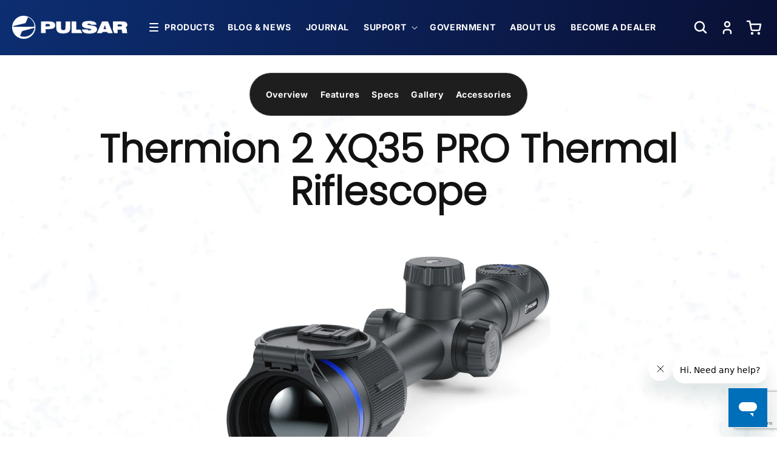

--- FILE ---
content_type: text/html; charset=utf-8
request_url: https://pulsarnv.com/products/thermion-2-xq35-pro
body_size: 72733
content:
<!doctype html>
<html class="no-js" lang="en">
  <head>

<script src="https://cdn.userway.org/widget.js" data-account="1DheL1h79v"></script>
    
  <!-- Google Tag Manager -->
<script>(function(w,d,s,l,i){w[l]=w[l]||[];w[l].push({'gtm.start':
new Date().getTime(),event:'gtm.js'});var f=d.getElementsByTagName(s)[0],
j=d.createElement(s),dl=l!='dataLayer'?'&l='+l:'';j.async=true;j.src=
'https://www.googletagmanager.com/gtm.js?id='+i+dl;f.parentNode.insertBefore(j,f);
})(window,document,'script','dataLayer','GTM-PNTJM7');</script>
<!-- End Google Tag Manager -->
  
  <!-- Hotjar Tracking Code for Pulsar -->
<script>
    (function(h,o,t,j,a,r){
        h.hj=h.hj||function(){(h.hj.q=h.hj.q||[]).push(arguments)};
        h._hjSettings={hjid:3435896,hjsv:6};
        a=o.getElementsByTagName('head')[0];
        r=o.createElement('script');r.async=1;
        r.src=t+h._hjSettings.hjid+j+h._hjSettings.hjsv;
        a.appendChild(r);
    })(window,document,'https://static.hotjar.com/c/hotjar-','.js?sv=');
</script>
  
  
    <meta charset="utf-8">
    <meta http-equiv="X-UA-Compatible" content="IE=edge">
    <!-- <meta name="viewport" content="width=device-width,initial-scale=1"> -->
    <meta name="viewport" content="width=device-width, initial-scale=1.0, maximum-scale=1.0, user-scalable=0" />
    <meta name="theme-color" content="">
    <link rel="canonical" href="https://pulsarnv.com/products/thermion-2-xq35-pro"><link rel="icon" type="image/png" href="//pulsarnv.com/cdn/shop/files/android-chrome-192x192.png?crop=center&height=32&v=1704357412&width=32"><link rel="preconnect" href="https://fonts.shopifycdn.com" crossorigin><title>

    Thermion 2 XQ35 PRO Thermal Riflescope

  </title>

    
      <meta name="description" content="The Thermion 2 XQ35 Pro is a reliable riflescope for day and night shooting with high resolution AMOLED display, 2.5-10x magnification, and 1400-yard detection range.">
    

    

<meta property="og:site_name" content="Pulsar">
<meta property="og:url" content="https://pulsarnv.com/products/thermion-2-xq35-pro">
<meta property="og:title" content="Thermion 2 XQ35 PRO Thermal Riflescope">
<meta property="og:type" content="product">
<meta property="og:description" content="The Thermion 2 XQ35 Pro is a reliable riflescope for day and night shooting with high resolution AMOLED display, 2.5-10x magnification, and 1400-yard detection range."><meta property="og:image" content="http://pulsarnv.com/cdn/shop/files/PL76544_IMG_3DRENDER_2_1000_94e27061-be05-48d7-8332-dbd70bf9d90e.jpg?v=1707333564">
  <meta property="og:image:secure_url" content="https://pulsarnv.com/cdn/shop/files/PL76544_IMG_3DRENDER_2_1000_94e27061-be05-48d7-8332-dbd70bf9d90e.jpg?v=1707333564">
  <meta property="og:image:width" content="1000">
  <meta property="og:image:height" content="1000"><meta property="og:price:amount" content="2,599.97">
  <meta property="og:price:currency" content="USD"><meta name="twitter:site" content="@https://x.com/PulsarNV"><meta name="twitter:card" content="summary_large_image">
<meta name="twitter:title" content="Thermion 2 XQ35 PRO Thermal Riflescope">
<meta name="twitter:description" content="The Thermion 2 XQ35 Pro is a reliable riflescope for day and night shooting with high resolution AMOLED display, 2.5-10x magnification, and 1400-yard detection range.">

     <script src="//pulsarnv.com/cdn/shop/t/26/assets/jquery.min.js?v=158417595810649192771710795860"></script>
    <script src="//pulsarnv.com/cdn/shop/t/26/assets/constants.js?v=58251544750838685771710795860" defer="defer"></script>
    <script src="//pulsarnv.com/cdn/shop/t/26/assets/pubsub.js?v=158357773527763999511710795860" defer="defer"></script>
    <script src="//pulsarnv.com/cdn/shop/t/26/assets/global.js?v=40820548392383841591710795860" defer="defer"></script><script src="//pulsarnv.com/cdn/shop/t/26/assets/animations.js?v=88693664871331136111710795860" defer="defer"></script><script>window.performance && window.performance.mark && window.performance.mark('shopify.content_for_header.start');</script><meta name="google-site-verification" content="ZIY7wwSuu-psTPwk1KOb548JIkyQXs8xVvVjP6e8nEk">
<meta name="facebook-domain-verification" content="lkkhe1qezhu6x3frxyic7eigd9il9r">
<meta id="shopify-digital-wallet" name="shopify-digital-wallet" content="/58473021645/digital_wallets/dialog">
<meta name="shopify-checkout-api-token" content="197644a0379a0fea6a573e0a4da4ada0">
<meta id="in-context-paypal-metadata" data-shop-id="58473021645" data-venmo-supported="false" data-environment="production" data-locale="en_US" data-paypal-v4="true" data-currency="USD">
<link rel="alternate" type="application/json+oembed" href="https://pulsarnv.com/products/thermion-2-xq35-pro.oembed">
<script async="async" src="/checkouts/internal/preloads.js?locale=en-US"></script>
<link rel="preconnect" href="https://shop.app" crossorigin="anonymous">
<script async="async" src="https://shop.app/checkouts/internal/preloads.js?locale=en-US&shop_id=58473021645" crossorigin="anonymous"></script>
<script id="shopify-features" type="application/json">{"accessToken":"197644a0379a0fea6a573e0a4da4ada0","betas":["rich-media-storefront-analytics"],"domain":"pulsarnv.com","predictiveSearch":true,"shopId":58473021645,"locale":"en"}</script>
<script>var Shopify = Shopify || {};
Shopify.shop = "pulsarnv.myshopify.com";
Shopify.locale = "en";
Shopify.currency = {"active":"USD","rate":"1.0"};
Shopify.country = "US";
Shopify.theme = {"name":"Dawn SEOTA (Backed Up - 12\/23\/25)","id":156037677261,"schema_name":"Dawn","schema_version":"12.0.0","theme_store_id":null,"role":"main"};
Shopify.theme.handle = "null";
Shopify.theme.style = {"id":null,"handle":null};
Shopify.cdnHost = "pulsarnv.com/cdn";
Shopify.routes = Shopify.routes || {};
Shopify.routes.root = "/";</script>
<script type="module">!function(o){(o.Shopify=o.Shopify||{}).modules=!0}(window);</script>
<script>!function(o){function n(){var o=[];function n(){o.push(Array.prototype.slice.apply(arguments))}return n.q=o,n}var t=o.Shopify=o.Shopify||{};t.loadFeatures=n(),t.autoloadFeatures=n()}(window);</script>
<script>
  window.ShopifyPay = window.ShopifyPay || {};
  window.ShopifyPay.apiHost = "shop.app\/pay";
  window.ShopifyPay.redirectState = null;
</script>
<script id="shop-js-analytics" type="application/json">{"pageType":"product"}</script>
<script defer="defer" async type="module" src="//pulsarnv.com/cdn/shopifycloud/shop-js/modules/v2/client.init-shop-cart-sync_BT-GjEfc.en.esm.js"></script>
<script defer="defer" async type="module" src="//pulsarnv.com/cdn/shopifycloud/shop-js/modules/v2/chunk.common_D58fp_Oc.esm.js"></script>
<script defer="defer" async type="module" src="//pulsarnv.com/cdn/shopifycloud/shop-js/modules/v2/chunk.modal_xMitdFEc.esm.js"></script>
<script type="module">
  await import("//pulsarnv.com/cdn/shopifycloud/shop-js/modules/v2/client.init-shop-cart-sync_BT-GjEfc.en.esm.js");
await import("//pulsarnv.com/cdn/shopifycloud/shop-js/modules/v2/chunk.common_D58fp_Oc.esm.js");
await import("//pulsarnv.com/cdn/shopifycloud/shop-js/modules/v2/chunk.modal_xMitdFEc.esm.js");

  window.Shopify.SignInWithShop?.initShopCartSync?.({"fedCMEnabled":true,"windoidEnabled":true});

</script>
<script>
  window.Shopify = window.Shopify || {};
  if (!window.Shopify.featureAssets) window.Shopify.featureAssets = {};
  window.Shopify.featureAssets['shop-js'] = {"shop-cart-sync":["modules/v2/client.shop-cart-sync_DZOKe7Ll.en.esm.js","modules/v2/chunk.common_D58fp_Oc.esm.js","modules/v2/chunk.modal_xMitdFEc.esm.js"],"init-fed-cm":["modules/v2/client.init-fed-cm_B6oLuCjv.en.esm.js","modules/v2/chunk.common_D58fp_Oc.esm.js","modules/v2/chunk.modal_xMitdFEc.esm.js"],"shop-cash-offers":["modules/v2/client.shop-cash-offers_D2sdYoxE.en.esm.js","modules/v2/chunk.common_D58fp_Oc.esm.js","modules/v2/chunk.modal_xMitdFEc.esm.js"],"shop-login-button":["modules/v2/client.shop-login-button_QeVjl5Y3.en.esm.js","modules/v2/chunk.common_D58fp_Oc.esm.js","modules/v2/chunk.modal_xMitdFEc.esm.js"],"pay-button":["modules/v2/client.pay-button_DXTOsIq6.en.esm.js","modules/v2/chunk.common_D58fp_Oc.esm.js","modules/v2/chunk.modal_xMitdFEc.esm.js"],"shop-button":["modules/v2/client.shop-button_DQZHx9pm.en.esm.js","modules/v2/chunk.common_D58fp_Oc.esm.js","modules/v2/chunk.modal_xMitdFEc.esm.js"],"avatar":["modules/v2/client.avatar_BTnouDA3.en.esm.js"],"init-windoid":["modules/v2/client.init-windoid_CR1B-cfM.en.esm.js","modules/v2/chunk.common_D58fp_Oc.esm.js","modules/v2/chunk.modal_xMitdFEc.esm.js"],"init-shop-for-new-customer-accounts":["modules/v2/client.init-shop-for-new-customer-accounts_C_vY_xzh.en.esm.js","modules/v2/client.shop-login-button_QeVjl5Y3.en.esm.js","modules/v2/chunk.common_D58fp_Oc.esm.js","modules/v2/chunk.modal_xMitdFEc.esm.js"],"init-shop-email-lookup-coordinator":["modules/v2/client.init-shop-email-lookup-coordinator_BI7n9ZSv.en.esm.js","modules/v2/chunk.common_D58fp_Oc.esm.js","modules/v2/chunk.modal_xMitdFEc.esm.js"],"init-shop-cart-sync":["modules/v2/client.init-shop-cart-sync_BT-GjEfc.en.esm.js","modules/v2/chunk.common_D58fp_Oc.esm.js","modules/v2/chunk.modal_xMitdFEc.esm.js"],"shop-toast-manager":["modules/v2/client.shop-toast-manager_DiYdP3xc.en.esm.js","modules/v2/chunk.common_D58fp_Oc.esm.js","modules/v2/chunk.modal_xMitdFEc.esm.js"],"init-customer-accounts":["modules/v2/client.init-customer-accounts_D9ZNqS-Q.en.esm.js","modules/v2/client.shop-login-button_QeVjl5Y3.en.esm.js","modules/v2/chunk.common_D58fp_Oc.esm.js","modules/v2/chunk.modal_xMitdFEc.esm.js"],"init-customer-accounts-sign-up":["modules/v2/client.init-customer-accounts-sign-up_iGw4briv.en.esm.js","modules/v2/client.shop-login-button_QeVjl5Y3.en.esm.js","modules/v2/chunk.common_D58fp_Oc.esm.js","modules/v2/chunk.modal_xMitdFEc.esm.js"],"shop-follow-button":["modules/v2/client.shop-follow-button_CqMgW2wH.en.esm.js","modules/v2/chunk.common_D58fp_Oc.esm.js","modules/v2/chunk.modal_xMitdFEc.esm.js"],"checkout-modal":["modules/v2/client.checkout-modal_xHeaAweL.en.esm.js","modules/v2/chunk.common_D58fp_Oc.esm.js","modules/v2/chunk.modal_xMitdFEc.esm.js"],"shop-login":["modules/v2/client.shop-login_D91U-Q7h.en.esm.js","modules/v2/chunk.common_D58fp_Oc.esm.js","modules/v2/chunk.modal_xMitdFEc.esm.js"],"lead-capture":["modules/v2/client.lead-capture_BJmE1dJe.en.esm.js","modules/v2/chunk.common_D58fp_Oc.esm.js","modules/v2/chunk.modal_xMitdFEc.esm.js"],"payment-terms":["modules/v2/client.payment-terms_Ci9AEqFq.en.esm.js","modules/v2/chunk.common_D58fp_Oc.esm.js","modules/v2/chunk.modal_xMitdFEc.esm.js"]};
</script>
<script>(function() {
  var isLoaded = false;
  function asyncLoad() {
    if (isLoaded) return;
    isLoaded = true;
    var urls = ["https:\/\/sezzle.crucialcommerceapps.com\/appJS?shop=pulsarnv.myshopify.com","https:\/\/cdn.shopify.com\/s\/files\/1\/0584\/7302\/1645\/t\/2\/assets\/globo.filter.init.js?shop=pulsarnv.myshopify.com","https:\/\/cdn.shopify.com\/s\/files\/1\/0584\/7302\/1645\/t\/15\/assets\/liquid1308999814.js?shop=pulsarnv.myshopify.com","https:\/\/cdn.shopify.com\/s\/files\/1\/0584\/7302\/1645\/t\/15\/assets\/metas1015774214.js?shop=pulsarnv.myshopify.com","https:\/\/api-na1.hubapi.com\/scriptloader\/v1\/21228193.js?shop=pulsarnv.myshopify.com","https:\/\/shopify-extension.getredo.com\/main.js?widget_id=2qubm0otkck8wl7\u0026shop=pulsarnv.myshopify.com"];
    for (var i = 0; i < urls.length; i++) {
      var s = document.createElement('script');
      s.type = 'text/javascript';
      s.async = true;
      s.src = urls[i];
      var x = document.getElementsByTagName('script')[0];
      x.parentNode.insertBefore(s, x);
    }
  };
  if(window.attachEvent) {
    window.attachEvent('onload', asyncLoad);
  } else {
    window.addEventListener('load', asyncLoad, false);
  }
})();</script>
<script id="__st">var __st={"a":58473021645,"offset":-21600,"reqid":"3e8a588e-496f-44c0-8e53-bac3c0294e5e-1769360109","pageurl":"pulsarnv.com\/products\/thermion-2-xq35-pro","u":"06371ce25347","p":"product","rtyp":"product","rid":7097736233165};</script>
<script>window.ShopifyPaypalV4VisibilityTracking = true;</script>
<script id="captcha-bootstrap">!function(){'use strict';const t='contact',e='account',n='new_comment',o=[[t,t],['blogs',n],['comments',n],[t,'customer']],c=[[e,'customer_login'],[e,'guest_login'],[e,'recover_customer_password'],[e,'create_customer']],r=t=>t.map((([t,e])=>`form[action*='/${t}']:not([data-nocaptcha='true']) input[name='form_type'][value='${e}']`)).join(','),a=t=>()=>t?[...document.querySelectorAll(t)].map((t=>t.form)):[];function s(){const t=[...o],e=r(t);return a(e)}const i='password',u='form_key',d=['recaptcha-v3-token','g-recaptcha-response','h-captcha-response',i],f=()=>{try{return window.sessionStorage}catch{return}},m='__shopify_v',_=t=>t.elements[u];function p(t,e,n=!1){try{const o=window.sessionStorage,c=JSON.parse(o.getItem(e)),{data:r}=function(t){const{data:e,action:n}=t;return t[m]||n?{data:e,action:n}:{data:t,action:n}}(c);for(const[e,n]of Object.entries(r))t.elements[e]&&(t.elements[e].value=n);n&&o.removeItem(e)}catch(o){console.error('form repopulation failed',{error:o})}}const l='form_type',E='cptcha';function T(t){t.dataset[E]=!0}const w=window,h=w.document,L='Shopify',v='ce_forms',y='captcha';let A=!1;((t,e)=>{const n=(g='f06e6c50-85a8-45c8-87d0-21a2b65856fe',I='https://cdn.shopify.com/shopifycloud/storefront-forms-hcaptcha/ce_storefront_forms_captcha_hcaptcha.v1.5.2.iife.js',D={infoText:'Protected by hCaptcha',privacyText:'Privacy',termsText:'Terms'},(t,e,n)=>{const o=w[L][v],c=o.bindForm;if(c)return c(t,g,e,D).then(n);var r;o.q.push([[t,g,e,D],n]),r=I,A||(h.body.append(Object.assign(h.createElement('script'),{id:'captcha-provider',async:!0,src:r})),A=!0)});var g,I,D;w[L]=w[L]||{},w[L][v]=w[L][v]||{},w[L][v].q=[],w[L][y]=w[L][y]||{},w[L][y].protect=function(t,e){n(t,void 0,e),T(t)},Object.freeze(w[L][y]),function(t,e,n,w,h,L){const[v,y,A,g]=function(t,e,n){const i=e?o:[],u=t?c:[],d=[...i,...u],f=r(d),m=r(i),_=r(d.filter((([t,e])=>n.includes(e))));return[a(f),a(m),a(_),s()]}(w,h,L),I=t=>{const e=t.target;return e instanceof HTMLFormElement?e:e&&e.form},D=t=>v().includes(t);t.addEventListener('submit',(t=>{const e=I(t);if(!e)return;const n=D(e)&&!e.dataset.hcaptchaBound&&!e.dataset.recaptchaBound,o=_(e),c=g().includes(e)&&(!o||!o.value);(n||c)&&t.preventDefault(),c&&!n&&(function(t){try{if(!f())return;!function(t){const e=f();if(!e)return;const n=_(t);if(!n)return;const o=n.value;o&&e.removeItem(o)}(t);const e=Array.from(Array(32),(()=>Math.random().toString(36)[2])).join('');!function(t,e){_(t)||t.append(Object.assign(document.createElement('input'),{type:'hidden',name:u})),t.elements[u].value=e}(t,e),function(t,e){const n=f();if(!n)return;const o=[...t.querySelectorAll(`input[type='${i}']`)].map((({name:t})=>t)),c=[...d,...o],r={};for(const[a,s]of new FormData(t).entries())c.includes(a)||(r[a]=s);n.setItem(e,JSON.stringify({[m]:1,action:t.action,data:r}))}(t,e)}catch(e){console.error('failed to persist form',e)}}(e),e.submit())}));const S=(t,e)=>{t&&!t.dataset[E]&&(n(t,e.some((e=>e===t))),T(t))};for(const o of['focusin','change'])t.addEventListener(o,(t=>{const e=I(t);D(e)&&S(e,y())}));const B=e.get('form_key'),M=e.get(l),P=B&&M;t.addEventListener('DOMContentLoaded',(()=>{const t=y();if(P)for(const e of t)e.elements[l].value===M&&p(e,B);[...new Set([...A(),...v().filter((t=>'true'===t.dataset.shopifyCaptcha))])].forEach((e=>S(e,t)))}))}(h,new URLSearchParams(w.location.search),n,t,e,['guest_login'])})(!0,!0)}();</script>
<script integrity="sha256-4kQ18oKyAcykRKYeNunJcIwy7WH5gtpwJnB7kiuLZ1E=" data-source-attribution="shopify.loadfeatures" defer="defer" src="//pulsarnv.com/cdn/shopifycloud/storefront/assets/storefront/load_feature-a0a9edcb.js" crossorigin="anonymous"></script>
<script crossorigin="anonymous" defer="defer" src="//pulsarnv.com/cdn/shopifycloud/storefront/assets/shopify_pay/storefront-65b4c6d7.js?v=20250812"></script>
<script data-source-attribution="shopify.dynamic_checkout.dynamic.init">var Shopify=Shopify||{};Shopify.PaymentButton=Shopify.PaymentButton||{isStorefrontPortableWallets:!0,init:function(){window.Shopify.PaymentButton.init=function(){};var t=document.createElement("script");t.src="https://pulsarnv.com/cdn/shopifycloud/portable-wallets/latest/portable-wallets.en.js",t.type="module",document.head.appendChild(t)}};
</script>
<script data-source-attribution="shopify.dynamic_checkout.buyer_consent">
  function portableWalletsHideBuyerConsent(e){var t=document.getElementById("shopify-buyer-consent"),n=document.getElementById("shopify-subscription-policy-button");t&&n&&(t.classList.add("hidden"),t.setAttribute("aria-hidden","true"),n.removeEventListener("click",e))}function portableWalletsShowBuyerConsent(e){var t=document.getElementById("shopify-buyer-consent"),n=document.getElementById("shopify-subscription-policy-button");t&&n&&(t.classList.remove("hidden"),t.removeAttribute("aria-hidden"),n.addEventListener("click",e))}window.Shopify?.PaymentButton&&(window.Shopify.PaymentButton.hideBuyerConsent=portableWalletsHideBuyerConsent,window.Shopify.PaymentButton.showBuyerConsent=portableWalletsShowBuyerConsent);
</script>
<script data-source-attribution="shopify.dynamic_checkout.cart.bootstrap">document.addEventListener("DOMContentLoaded",(function(){function t(){return document.querySelector("shopify-accelerated-checkout-cart, shopify-accelerated-checkout")}if(t())Shopify.PaymentButton.init();else{new MutationObserver((function(e,n){t()&&(Shopify.PaymentButton.init(),n.disconnect())})).observe(document.body,{childList:!0,subtree:!0})}}));
</script>
<link id="shopify-accelerated-checkout-styles" rel="stylesheet" media="screen" href="https://pulsarnv.com/cdn/shopifycloud/portable-wallets/latest/accelerated-checkout-backwards-compat.css" crossorigin="anonymous">
<style id="shopify-accelerated-checkout-cart">
        #shopify-buyer-consent {
  margin-top: 1em;
  display: inline-block;
  width: 100%;
}

#shopify-buyer-consent.hidden {
  display: none;
}

#shopify-subscription-policy-button {
  background: none;
  border: none;
  padding: 0;
  text-decoration: underline;
  font-size: inherit;
  cursor: pointer;
}

#shopify-subscription-policy-button::before {
  box-shadow: none;
}

      </style>
<script id="sections-script" data-sections="header" defer="defer" src="//pulsarnv.com/cdn/shop/t/26/compiled_assets/scripts.js?v=4663"></script>
<script>window.performance && window.performance.mark && window.performance.mark('shopify.content_for_header.end');</script>


    <style data-shopify>
      @font-face {
  font-family: Inter;
  font-weight: 400;
  font-style: normal;
  font-display: swap;
  src: url("//pulsarnv.com/cdn/fonts/inter/inter_n4.b2a3f24c19b4de56e8871f609e73ca7f6d2e2bb9.woff2") format("woff2"),
       url("//pulsarnv.com/cdn/fonts/inter/inter_n4.af8052d517e0c9ffac7b814872cecc27ae1fa132.woff") format("woff");
}

      @font-face {
  font-family: Inter;
  font-weight: 700;
  font-style: normal;
  font-display: swap;
  src: url("//pulsarnv.com/cdn/fonts/inter/inter_n7.02711e6b374660cfc7915d1afc1c204e633421e4.woff2") format("woff2"),
       url("//pulsarnv.com/cdn/fonts/inter/inter_n7.6dab87426f6b8813070abd79972ceaf2f8d3b012.woff") format("woff");
}

      @font-face {
  font-family: Inter;
  font-weight: 400;
  font-style: italic;
  font-display: swap;
  src: url("//pulsarnv.com/cdn/fonts/inter/inter_i4.feae1981dda792ab80d117249d9c7e0f1017e5b3.woff2") format("woff2"),
       url("//pulsarnv.com/cdn/fonts/inter/inter_i4.62773b7113d5e5f02c71486623cf828884c85c6e.woff") format("woff");
}

      @font-face {
  font-family: Inter;
  font-weight: 700;
  font-style: italic;
  font-display: swap;
  src: url("//pulsarnv.com/cdn/fonts/inter/inter_i7.b377bcd4cc0f160622a22d638ae7e2cd9b86ea4c.woff2") format("woff2"),
       url("//pulsarnv.com/cdn/fonts/inter/inter_i7.7c69a6a34e3bb44fcf6f975857e13b9a9b25beb4.woff") format("woff");
}

      @font-face {
  font-family: Poppins;
  font-weight: 300;
  font-style: normal;
  font-display: swap;
  src: url("//pulsarnv.com/cdn/fonts/poppins/poppins_n3.05f58335c3209cce17da4f1f1ab324ebe2982441.woff2") format("woff2"),
       url("//pulsarnv.com/cdn/fonts/poppins/poppins_n3.6971368e1f131d2c8ff8e3a44a36b577fdda3ff5.woff") format("woff");
}


      
        :root,
        .color-background-1 {
          --color-background: 255,255,255;
        
          --gradient-background: #ffffff;
        

        

        --color-foreground: 18,18,18;
        --color-background-contrast: 191,191,191;
        --color-shadow: 18,18,18;
        --color-button: 18,18,18;
        --color-button-text: 255,255,255;
        --color-secondary-button: 255,255,255;
        --color-secondary-button-text: 18,18,18;
        --color-link: 18,18,18;
        --color-badge-foreground: 18,18,18;
        --color-badge-background: 255,255,255;
        --color-badge-border: 18,18,18;
        --payment-terms-background-color: rgb(255 255 255);
      }
      
        
        .color-background-2 {
          --color-background: 243,243,243;
        
          --gradient-background: #f3f3f3;
        

        

        --color-foreground: 0,0,0;
        --color-background-contrast: 179,179,179;
        --color-shadow: 18,18,18;
        --color-button: 18,18,18;
        --color-button-text: 243,243,243;
        --color-secondary-button: 243,243,243;
        --color-secondary-button-text: 18,18,18;
        --color-link: 18,18,18;
        --color-badge-foreground: 0,0,0;
        --color-badge-background: 243,243,243;
        --color-badge-border: 0,0,0;
        --payment-terms-background-color: rgb(243 243 243);
      }
      
        
        .color-inverse {
          --color-background: 0,74,255;
        
          --gradient-background: #004aff;
        

        

        --color-foreground: 255,255,255;
        --color-background-contrast: 0,37,128;
        --color-shadow: 18,18,18;
        --color-button: 255,255,255;
        --color-button-text: 0,0,0;
        --color-secondary-button: 0,74,255;
        --color-secondary-button-text: 255,255,255;
        --color-link: 255,255,255;
        --color-badge-foreground: 255,255,255;
        --color-badge-background: 0,74,255;
        --color-badge-border: 255,255,255;
        --payment-terms-background-color: rgb(0 74 255);
      }
      
        
        .color-accent-1 {
          --color-background: 18,18,18;
        
          --gradient-background: #121212;
        

        

        --color-foreground: 255,255,255;
        --color-background-contrast: 146,146,146;
        --color-shadow: 18,18,18;
        --color-button: 255,255,255;
        --color-button-text: 18,18,18;
        --color-secondary-button: 18,18,18;
        --color-secondary-button-text: 255,255,255;
        --color-link: 255,255,255;
        --color-badge-foreground: 255,255,255;
        --color-badge-background: 18,18,18;
        --color-badge-border: 255,255,255;
        --payment-terms-background-color: rgb(18 18 18);
      }
      
        
        .color-accent-2 {
          --color-background: 51,79,180;
        
          --gradient-background: #334fb4;
        

        

        --color-foreground: 255,255,255;
        --color-background-contrast: 23,35,81;
        --color-shadow: 18,18,18;
        --color-button: 255,255,255;
        --color-button-text: 51,79,180;
        --color-secondary-button: 51,79,180;
        --color-secondary-button-text: 255,255,255;
        --color-link: 255,255,255;
        --color-badge-foreground: 255,255,255;
        --color-badge-background: 51,79,180;
        --color-badge-border: 255,255,255;
        --payment-terms-background-color: rgb(51 79 180);
      }
      

      body, .color-background-1, .color-background-2, .color-inverse, .color-accent-1, .color-accent-2 {
        color: rgba(var(--color-foreground), 0.75);
        background-color: rgb(var(--color-background));
      }

      :root {
        --font-body-family: Inter, sans-serif;
        --font-body-style: normal;
        --font-body-weight: 400;
        --font-body-weight-bold: 700;

        --font-heading-family: Poppins, sans-serif;
        --font-heading-style: normal;
        --font-heading-weight: 300;

        --font-body-scale: 1.0;
        --font-heading-scale: 1.0;

        --media-padding: px;
        --media-border-opacity: 0.05;
        --media-border-width: 1px;
        --media-radius: 0px;
        --media-shadow-opacity: 0.0;
        --media-shadow-horizontal-offset: 0px;
        --media-shadow-vertical-offset: 4px;
        --media-shadow-blur-radius: 5px;
        --media-shadow-visible: 0;

        --page-width: 130rem;
        --page-width-margin: 0rem;

        --product-card-image-padding: 0.0rem;
        --product-card-corner-radius: 0.0rem;
        --product-card-text-alignment: left;
        --product-card-border-width: 0.0rem;
        --product-card-border-opacity: 0.1;
        --product-card-shadow-opacity: 0.0;
        --product-card-shadow-visible: 0;
        --product-card-shadow-horizontal-offset: 0.0rem;
        --product-card-shadow-vertical-offset: 0.4rem;
        --product-card-shadow-blur-radius: 0.5rem;

        --collection-card-image-padding: 0.0rem;
        --collection-card-corner-radius: 0.0rem;
        --collection-card-text-alignment: left;
        --collection-card-border-width: 0.0rem;
        --collection-card-border-opacity: 0.1;
        --collection-card-shadow-opacity: 0.0;
        --collection-card-shadow-visible: 0;
        --collection-card-shadow-horizontal-offset: 0.0rem;
        --collection-card-shadow-vertical-offset: 0.4rem;
        --collection-card-shadow-blur-radius: 0.5rem;

        --blog-card-image-padding: 0.0rem;
        --blog-card-corner-radius: 0.0rem;
        --blog-card-text-alignment: left;
        --blog-card-border-width: 0.0rem;
        --blog-card-border-opacity: 0.0;
        --blog-card-shadow-opacity: 0.0;
        --blog-card-shadow-visible: 0;
        --blog-card-shadow-horizontal-offset: 0.0rem;
        --blog-card-shadow-vertical-offset: 0.4rem;
        --blog-card-shadow-blur-radius: 0.5rem;

        --badge-corner-radius: 4.0rem;

        --popup-border-width: 1px;
        --popup-border-opacity: 0.1;
        --popup-corner-radius: 0px;
        --popup-shadow-opacity: 0.05;
        --popup-shadow-horizontal-offset: 0px;
        --popup-shadow-vertical-offset: 4px;
        --popup-shadow-blur-radius: 5px;

        --drawer-border-width: 1px;
        --drawer-border-opacity: 0.1;
        --drawer-shadow-opacity: 0.0;
        --drawer-shadow-horizontal-offset: 0px;
        --drawer-shadow-vertical-offset: 4px;
        --drawer-shadow-blur-radius: 5px;

        --spacing-sections-desktop: 0px;
        --spacing-sections-mobile: 0px;

        --grid-desktop-vertical-spacing: 8px;
        --grid-desktop-horizontal-spacing: 8px;
        --grid-mobile-vertical-spacing: 4px;
        --grid-mobile-horizontal-spacing: 4px;

        --text-boxes-border-opacity: 0.1;
        --text-boxes-border-width: 0px;
        --text-boxes-radius: 0px;
        --text-boxes-shadow-opacity: 0.0;
        --text-boxes-shadow-visible: 0;
        --text-boxes-shadow-horizontal-offset: 0px;
        --text-boxes-shadow-vertical-offset: 4px;
        --text-boxes-shadow-blur-radius: 5px;

        --buttons-radius: 0px;
        --buttons-radius-outset: 0px;
        --buttons-border-width: 1px;
        --buttons-border-opacity: 1.0;
        --buttons-shadow-opacity: 0.0;
        --buttons-shadow-visible: 0;
        --buttons-shadow-horizontal-offset: 0px;
        --buttons-shadow-vertical-offset: 4px;
        --buttons-shadow-blur-radius: 5px;
        --buttons-border-offset: 0px;

        --inputs-radius: 0px;
        --inputs-border-width: 1px;
        --inputs-border-opacity: 0.55;
        --inputs-shadow-opacity: 0.0;
        --inputs-shadow-horizontal-offset: 0px;
        --inputs-margin-offset: 0px;
        --inputs-shadow-vertical-offset: 4px;
        --inputs-shadow-blur-radius: 5px;
        --inputs-radius-outset: 0px;

        --variant-pills-radius: 40px;
        --variant-pills-border-width: 1px;
        --variant-pills-border-opacity: 0.55;
        --variant-pills-shadow-opacity: 0.0;
        --variant-pills-shadow-horizontal-offset: 0px;
        --variant-pills-shadow-vertical-offset: 4px;
        --variant-pills-shadow-blur-radius: 5px;
      }

      *,
      *::before,
      *::after {
        box-sizing: inherit;
      }

      html {
        box-sizing: border-box;
        font-size: calc(var(--font-body-scale) * 62.5%);
        height: 100%;
      }

      body {
        display: grid;
        grid-template-rows: auto auto 1fr auto;
        grid-template-columns: 100%;
        min-height: 100%;
        margin: 0;
        font-size: 1.5rem;
        letter-spacing: 0.06rem;
        line-height: calc(1 + 0.8 / var(--font-body-scale));
        font-family: var(--font-body-family);
        font-style: var(--font-body-style);
        font-weight: var(--font-body-weight);
      }

      @media screen and (min-width: 750px) {
        body {
          font-size: 1.6rem;
        }
      }
    </style>

    <link href="//pulsarnv.com/cdn/shop/t/26/assets/base.css?v=136737736979451315361710795860" rel="stylesheet" type="text/css" media="all" />
<link rel="preload" as="font" href="//pulsarnv.com/cdn/fonts/inter/inter_n4.b2a3f24c19b4de56e8871f609e73ca7f6d2e2bb9.woff2" type="font/woff2" crossorigin><link rel="preload" as="font" href="//pulsarnv.com/cdn/fonts/poppins/poppins_n3.05f58335c3209cce17da4f1f1ab324ebe2982441.woff2" type="font/woff2" crossorigin><link
        rel="stylesheet"
        href="//pulsarnv.com/cdn/shop/t/26/assets/component-predictive-search.css?v=118923337488134913561710795860"
        media="print"
        onload="this.media='all'"
      ><script>
      document.documentElement.className = document.documentElement.className.replace('no-js', 'js');
      if (Shopify.designMode) {
        document.documentElement.classList.add('shopify-design-mode');
      }
    </script>

    
  

  
  
  <meta http-equiv="X-UA-Compatible" content="IE=edge">

    <meta name="msvalidate.01" content="CC801CB7FDAA03AAD11F919A4C6C1CF5" />
  
  

<!-- BEGIN app block: shopify://apps/pagefly-page-builder/blocks/app-embed/83e179f7-59a0-4589-8c66-c0dddf959200 -->

<!-- BEGIN app snippet: pagefly-cro-ab-testing-main -->







<script>
  ;(function () {
    const url = new URL(window.location)
    const viewParam = url.searchParams.get('view')
    if (viewParam && viewParam.includes('variant-pf-')) {
      url.searchParams.set('pf_v', viewParam)
      url.searchParams.delete('view')
      window.history.replaceState({}, '', url)
    }
  })()
</script>



<script type='module'>
  
  window.PAGEFLY_CRO = window.PAGEFLY_CRO || {}

  window.PAGEFLY_CRO['data_debug'] = {
    original_template_suffix: "all_products",
    allow_ab_test: false,
    ab_test_start_time: 0,
    ab_test_end_time: 0,
    today_date_time: 1769360109000,
  }
  window.PAGEFLY_CRO['GA4'] = { enabled: false}
</script>

<!-- END app snippet -->








  <script src='https://cdn.shopify.com/extensions/019bb4f9-aed6-78a3-be91-e9d44663e6bf/pagefly-page-builder-215/assets/pagefly-helper.js' defer='defer'></script>

  <script src='https://cdn.shopify.com/extensions/019bb4f9-aed6-78a3-be91-e9d44663e6bf/pagefly-page-builder-215/assets/pagefly-general-helper.js' defer='defer'></script>

  <script src='https://cdn.shopify.com/extensions/019bb4f9-aed6-78a3-be91-e9d44663e6bf/pagefly-page-builder-215/assets/pagefly-snap-slider.js' defer='defer'></script>

  <script src='https://cdn.shopify.com/extensions/019bb4f9-aed6-78a3-be91-e9d44663e6bf/pagefly-page-builder-215/assets/pagefly-slideshow-v3.js' defer='defer'></script>

  <script src='https://cdn.shopify.com/extensions/019bb4f9-aed6-78a3-be91-e9d44663e6bf/pagefly-page-builder-215/assets/pagefly-slideshow-v4.js' defer='defer'></script>

  <script src='https://cdn.shopify.com/extensions/019bb4f9-aed6-78a3-be91-e9d44663e6bf/pagefly-page-builder-215/assets/pagefly-glider.js' defer='defer'></script>

  <script src='https://cdn.shopify.com/extensions/019bb4f9-aed6-78a3-be91-e9d44663e6bf/pagefly-page-builder-215/assets/pagefly-slideshow-v1-v2.js' defer='defer'></script>

  <script src='https://cdn.shopify.com/extensions/019bb4f9-aed6-78a3-be91-e9d44663e6bf/pagefly-page-builder-215/assets/pagefly-product-media.js' defer='defer'></script>

  <script src='https://cdn.shopify.com/extensions/019bb4f9-aed6-78a3-be91-e9d44663e6bf/pagefly-page-builder-215/assets/pagefly-product.js' defer='defer'></script>


<script id='pagefly-helper-data' type='application/json'>
  {
    "page_optimization": {
      "assets_prefetching": false
    },
    "elements_asset_mapper": {
      "Accordion": "https://cdn.shopify.com/extensions/019bb4f9-aed6-78a3-be91-e9d44663e6bf/pagefly-page-builder-215/assets/pagefly-accordion.js",
      "Accordion3": "https://cdn.shopify.com/extensions/019bb4f9-aed6-78a3-be91-e9d44663e6bf/pagefly-page-builder-215/assets/pagefly-accordion3.js",
      "CountDown": "https://cdn.shopify.com/extensions/019bb4f9-aed6-78a3-be91-e9d44663e6bf/pagefly-page-builder-215/assets/pagefly-countdown.js",
      "GMap1": "https://cdn.shopify.com/extensions/019bb4f9-aed6-78a3-be91-e9d44663e6bf/pagefly-page-builder-215/assets/pagefly-gmap.js",
      "GMap2": "https://cdn.shopify.com/extensions/019bb4f9-aed6-78a3-be91-e9d44663e6bf/pagefly-page-builder-215/assets/pagefly-gmap.js",
      "GMapBasicV2": "https://cdn.shopify.com/extensions/019bb4f9-aed6-78a3-be91-e9d44663e6bf/pagefly-page-builder-215/assets/pagefly-gmap.js",
      "GMapAdvancedV2": "https://cdn.shopify.com/extensions/019bb4f9-aed6-78a3-be91-e9d44663e6bf/pagefly-page-builder-215/assets/pagefly-gmap.js",
      "HTML.Video": "https://cdn.shopify.com/extensions/019bb4f9-aed6-78a3-be91-e9d44663e6bf/pagefly-page-builder-215/assets/pagefly-htmlvideo.js",
      "HTML.Video2": "https://cdn.shopify.com/extensions/019bb4f9-aed6-78a3-be91-e9d44663e6bf/pagefly-page-builder-215/assets/pagefly-htmlvideo2.js",
      "HTML.Video3": "https://cdn.shopify.com/extensions/019bb4f9-aed6-78a3-be91-e9d44663e6bf/pagefly-page-builder-215/assets/pagefly-htmlvideo2.js",
      "BackgroundVideo": "https://cdn.shopify.com/extensions/019bb4f9-aed6-78a3-be91-e9d44663e6bf/pagefly-page-builder-215/assets/pagefly-htmlvideo2.js",
      "Instagram": "https://cdn.shopify.com/extensions/019bb4f9-aed6-78a3-be91-e9d44663e6bf/pagefly-page-builder-215/assets/pagefly-instagram.js",
      "Instagram2": "https://cdn.shopify.com/extensions/019bb4f9-aed6-78a3-be91-e9d44663e6bf/pagefly-page-builder-215/assets/pagefly-instagram.js",
      "Insta3": "https://cdn.shopify.com/extensions/019bb4f9-aed6-78a3-be91-e9d44663e6bf/pagefly-page-builder-215/assets/pagefly-instagram3.js",
      "Tabs": "https://cdn.shopify.com/extensions/019bb4f9-aed6-78a3-be91-e9d44663e6bf/pagefly-page-builder-215/assets/pagefly-tab.js",
      "Tabs3": "https://cdn.shopify.com/extensions/019bb4f9-aed6-78a3-be91-e9d44663e6bf/pagefly-page-builder-215/assets/pagefly-tab3.js",
      "ProductBox": "https://cdn.shopify.com/extensions/019bb4f9-aed6-78a3-be91-e9d44663e6bf/pagefly-page-builder-215/assets/pagefly-cart.js",
      "FBPageBox2": "https://cdn.shopify.com/extensions/019bb4f9-aed6-78a3-be91-e9d44663e6bf/pagefly-page-builder-215/assets/pagefly-facebook.js",
      "FBLikeButton2": "https://cdn.shopify.com/extensions/019bb4f9-aed6-78a3-be91-e9d44663e6bf/pagefly-page-builder-215/assets/pagefly-facebook.js",
      "TwitterFeed2": "https://cdn.shopify.com/extensions/019bb4f9-aed6-78a3-be91-e9d44663e6bf/pagefly-page-builder-215/assets/pagefly-twitter.js",
      "Paragraph4": "https://cdn.shopify.com/extensions/019bb4f9-aed6-78a3-be91-e9d44663e6bf/pagefly-page-builder-215/assets/pagefly-paragraph4.js",

      "AliReviews": "https://cdn.shopify.com/extensions/019bb4f9-aed6-78a3-be91-e9d44663e6bf/pagefly-page-builder-215/assets/pagefly-3rd-elements.js",
      "BackInStock": "https://cdn.shopify.com/extensions/019bb4f9-aed6-78a3-be91-e9d44663e6bf/pagefly-page-builder-215/assets/pagefly-3rd-elements.js",
      "GloboBackInStock": "https://cdn.shopify.com/extensions/019bb4f9-aed6-78a3-be91-e9d44663e6bf/pagefly-page-builder-215/assets/pagefly-3rd-elements.js",
      "GrowaveWishlist": "https://cdn.shopify.com/extensions/019bb4f9-aed6-78a3-be91-e9d44663e6bf/pagefly-page-builder-215/assets/pagefly-3rd-elements.js",
      "InfiniteOptionsShopPad": "https://cdn.shopify.com/extensions/019bb4f9-aed6-78a3-be91-e9d44663e6bf/pagefly-page-builder-215/assets/pagefly-3rd-elements.js",
      "InkybayProductPersonalizer": "https://cdn.shopify.com/extensions/019bb4f9-aed6-78a3-be91-e9d44663e6bf/pagefly-page-builder-215/assets/pagefly-3rd-elements.js",
      "LimeSpot": "https://cdn.shopify.com/extensions/019bb4f9-aed6-78a3-be91-e9d44663e6bf/pagefly-page-builder-215/assets/pagefly-3rd-elements.js",
      "Loox": "https://cdn.shopify.com/extensions/019bb4f9-aed6-78a3-be91-e9d44663e6bf/pagefly-page-builder-215/assets/pagefly-3rd-elements.js",
      "Opinew": "https://cdn.shopify.com/extensions/019bb4f9-aed6-78a3-be91-e9d44663e6bf/pagefly-page-builder-215/assets/pagefly-3rd-elements.js",
      "Powr": "https://cdn.shopify.com/extensions/019bb4f9-aed6-78a3-be91-e9d44663e6bf/pagefly-page-builder-215/assets/pagefly-3rd-elements.js",
      "ProductReviews": "https://cdn.shopify.com/extensions/019bb4f9-aed6-78a3-be91-e9d44663e6bf/pagefly-page-builder-215/assets/pagefly-3rd-elements.js",
      "PushOwl": "https://cdn.shopify.com/extensions/019bb4f9-aed6-78a3-be91-e9d44663e6bf/pagefly-page-builder-215/assets/pagefly-3rd-elements.js",
      "ReCharge": "https://cdn.shopify.com/extensions/019bb4f9-aed6-78a3-be91-e9d44663e6bf/pagefly-page-builder-215/assets/pagefly-3rd-elements.js",
      "Rivyo": "https://cdn.shopify.com/extensions/019bb4f9-aed6-78a3-be91-e9d44663e6bf/pagefly-page-builder-215/assets/pagefly-3rd-elements.js",
      "TrackingMore": "https://cdn.shopify.com/extensions/019bb4f9-aed6-78a3-be91-e9d44663e6bf/pagefly-page-builder-215/assets/pagefly-3rd-elements.js",
      "Vitals": "https://cdn.shopify.com/extensions/019bb4f9-aed6-78a3-be91-e9d44663e6bf/pagefly-page-builder-215/assets/pagefly-3rd-elements.js",
      "Wiser": "https://cdn.shopify.com/extensions/019bb4f9-aed6-78a3-be91-e9d44663e6bf/pagefly-page-builder-215/assets/pagefly-3rd-elements.js"
    },
    "custom_elements_mapper": {
      "pf-click-action-element": "https://cdn.shopify.com/extensions/019bb4f9-aed6-78a3-be91-e9d44663e6bf/pagefly-page-builder-215/assets/pagefly-click-action-element.js",
      "pf-dialog-element": "https://cdn.shopify.com/extensions/019bb4f9-aed6-78a3-be91-e9d44663e6bf/pagefly-page-builder-215/assets/pagefly-dialog-element.js"
    }
  }
</script>


<!-- END app block --><script src="https://cdn.shopify.com/extensions/019a913b-00c5-784b-b51b-f326e4d04b70/preorder-cli3-21/assets/common.js" type="text/javascript" defer="defer"></script>
<link href="https://cdn.shopify.com/extensions/019a913b-00c5-784b-b51b-f326e4d04b70/preorder-cli3-21/assets/common.css" rel="stylesheet" type="text/css" media="all">
<link href="https://monorail-edge.shopifysvc.com" rel="dns-prefetch">
<script>(function(){if ("sendBeacon" in navigator && "performance" in window) {try {var session_token_from_headers = performance.getEntriesByType('navigation')[0].serverTiming.find(x => x.name == '_s').description;} catch {var session_token_from_headers = undefined;}var session_cookie_matches = document.cookie.match(/_shopify_s=([^;]*)/);var session_token_from_cookie = session_cookie_matches && session_cookie_matches.length === 2 ? session_cookie_matches[1] : "";var session_token = session_token_from_headers || session_token_from_cookie || "";function handle_abandonment_event(e) {var entries = performance.getEntries().filter(function(entry) {return /monorail-edge.shopifysvc.com/.test(entry.name);});if (!window.abandonment_tracked && entries.length === 0) {window.abandonment_tracked = true;var currentMs = Date.now();var navigation_start = performance.timing.navigationStart;var payload = {shop_id: 58473021645,url: window.location.href,navigation_start,duration: currentMs - navigation_start,session_token,page_type: "product"};window.navigator.sendBeacon("https://monorail-edge.shopifysvc.com/v1/produce", JSON.stringify({schema_id: "online_store_buyer_site_abandonment/1.1",payload: payload,metadata: {event_created_at_ms: currentMs,event_sent_at_ms: currentMs}}));}}window.addEventListener('pagehide', handle_abandonment_event);}}());</script>
<script id="web-pixels-manager-setup">(function e(e,d,r,n,o){if(void 0===o&&(o={}),!Boolean(null===(a=null===(i=window.Shopify)||void 0===i?void 0:i.analytics)||void 0===a?void 0:a.replayQueue)){var i,a;window.Shopify=window.Shopify||{};var t=window.Shopify;t.analytics=t.analytics||{};var s=t.analytics;s.replayQueue=[],s.publish=function(e,d,r){return s.replayQueue.push([e,d,r]),!0};try{self.performance.mark("wpm:start")}catch(e){}var l=function(){var e={modern:/Edge?\/(1{2}[4-9]|1[2-9]\d|[2-9]\d{2}|\d{4,})\.\d+(\.\d+|)|Firefox\/(1{2}[4-9]|1[2-9]\d|[2-9]\d{2}|\d{4,})\.\d+(\.\d+|)|Chrom(ium|e)\/(9{2}|\d{3,})\.\d+(\.\d+|)|(Maci|X1{2}).+ Version\/(15\.\d+|(1[6-9]|[2-9]\d|\d{3,})\.\d+)([,.]\d+|)( \(\w+\)|)( Mobile\/\w+|) Safari\/|Chrome.+OPR\/(9{2}|\d{3,})\.\d+\.\d+|(CPU[ +]OS|iPhone[ +]OS|CPU[ +]iPhone|CPU IPhone OS|CPU iPad OS)[ +]+(15[._]\d+|(1[6-9]|[2-9]\d|\d{3,})[._]\d+)([._]\d+|)|Android:?[ /-](13[3-9]|1[4-9]\d|[2-9]\d{2}|\d{4,})(\.\d+|)(\.\d+|)|Android.+Firefox\/(13[5-9]|1[4-9]\d|[2-9]\d{2}|\d{4,})\.\d+(\.\d+|)|Android.+Chrom(ium|e)\/(13[3-9]|1[4-9]\d|[2-9]\d{2}|\d{4,})\.\d+(\.\d+|)|SamsungBrowser\/([2-9]\d|\d{3,})\.\d+/,legacy:/Edge?\/(1[6-9]|[2-9]\d|\d{3,})\.\d+(\.\d+|)|Firefox\/(5[4-9]|[6-9]\d|\d{3,})\.\d+(\.\d+|)|Chrom(ium|e)\/(5[1-9]|[6-9]\d|\d{3,})\.\d+(\.\d+|)([\d.]+$|.*Safari\/(?![\d.]+ Edge\/[\d.]+$))|(Maci|X1{2}).+ Version\/(10\.\d+|(1[1-9]|[2-9]\d|\d{3,})\.\d+)([,.]\d+|)( \(\w+\)|)( Mobile\/\w+|) Safari\/|Chrome.+OPR\/(3[89]|[4-9]\d|\d{3,})\.\d+\.\d+|(CPU[ +]OS|iPhone[ +]OS|CPU[ +]iPhone|CPU IPhone OS|CPU iPad OS)[ +]+(10[._]\d+|(1[1-9]|[2-9]\d|\d{3,})[._]\d+)([._]\d+|)|Android:?[ /-](13[3-9]|1[4-9]\d|[2-9]\d{2}|\d{4,})(\.\d+|)(\.\d+|)|Mobile Safari.+OPR\/([89]\d|\d{3,})\.\d+\.\d+|Android.+Firefox\/(13[5-9]|1[4-9]\d|[2-9]\d{2}|\d{4,})\.\d+(\.\d+|)|Android.+Chrom(ium|e)\/(13[3-9]|1[4-9]\d|[2-9]\d{2}|\d{4,})\.\d+(\.\d+|)|Android.+(UC? ?Browser|UCWEB|U3)[ /]?(15\.([5-9]|\d{2,})|(1[6-9]|[2-9]\d|\d{3,})\.\d+)\.\d+|SamsungBrowser\/(5\.\d+|([6-9]|\d{2,})\.\d+)|Android.+MQ{2}Browser\/(14(\.(9|\d{2,})|)|(1[5-9]|[2-9]\d|\d{3,})(\.\d+|))(\.\d+|)|K[Aa][Ii]OS\/(3\.\d+|([4-9]|\d{2,})\.\d+)(\.\d+|)/},d=e.modern,r=e.legacy,n=navigator.userAgent;return n.match(d)?"modern":n.match(r)?"legacy":"unknown"}(),u="modern"===l?"modern":"legacy",c=(null!=n?n:{modern:"",legacy:""})[u],f=function(e){return[e.baseUrl,"/wpm","/b",e.hashVersion,"modern"===e.buildTarget?"m":"l",".js"].join("")}({baseUrl:d,hashVersion:r,buildTarget:u}),m=function(e){var d=e.version,r=e.bundleTarget,n=e.surface,o=e.pageUrl,i=e.monorailEndpoint;return{emit:function(e){var a=e.status,t=e.errorMsg,s=(new Date).getTime(),l=JSON.stringify({metadata:{event_sent_at_ms:s},events:[{schema_id:"web_pixels_manager_load/3.1",payload:{version:d,bundle_target:r,page_url:o,status:a,surface:n,error_msg:t},metadata:{event_created_at_ms:s}}]});if(!i)return console&&console.warn&&console.warn("[Web Pixels Manager] No Monorail endpoint provided, skipping logging."),!1;try{return self.navigator.sendBeacon.bind(self.navigator)(i,l)}catch(e){}var u=new XMLHttpRequest;try{return u.open("POST",i,!0),u.setRequestHeader("Content-Type","text/plain"),u.send(l),!0}catch(e){return console&&console.warn&&console.warn("[Web Pixels Manager] Got an unhandled error while logging to Monorail."),!1}}}}({version:r,bundleTarget:l,surface:e.surface,pageUrl:self.location.href,monorailEndpoint:e.monorailEndpoint});try{o.browserTarget=l,function(e){var d=e.src,r=e.async,n=void 0===r||r,o=e.onload,i=e.onerror,a=e.sri,t=e.scriptDataAttributes,s=void 0===t?{}:t,l=document.createElement("script"),u=document.querySelector("head"),c=document.querySelector("body");if(l.async=n,l.src=d,a&&(l.integrity=a,l.crossOrigin="anonymous"),s)for(var f in s)if(Object.prototype.hasOwnProperty.call(s,f))try{l.dataset[f]=s[f]}catch(e){}if(o&&l.addEventListener("load",o),i&&l.addEventListener("error",i),u)u.appendChild(l);else{if(!c)throw new Error("Did not find a head or body element to append the script");c.appendChild(l)}}({src:f,async:!0,onload:function(){if(!function(){var e,d;return Boolean(null===(d=null===(e=window.Shopify)||void 0===e?void 0:e.analytics)||void 0===d?void 0:d.initialized)}()){var d=window.webPixelsManager.init(e)||void 0;if(d){var r=window.Shopify.analytics;r.replayQueue.forEach((function(e){var r=e[0],n=e[1],o=e[2];d.publishCustomEvent(r,n,o)})),r.replayQueue=[],r.publish=d.publishCustomEvent,r.visitor=d.visitor,r.initialized=!0}}},onerror:function(){return m.emit({status:"failed",errorMsg:"".concat(f," has failed to load")})},sri:function(e){var d=/^sha384-[A-Za-z0-9+/=]+$/;return"string"==typeof e&&d.test(e)}(c)?c:"",scriptDataAttributes:o}),m.emit({status:"loading"})}catch(e){m.emit({status:"failed",errorMsg:(null==e?void 0:e.message)||"Unknown error"})}}})({shopId: 58473021645,storefrontBaseUrl: "https://pulsarnv.com",extensionsBaseUrl: "https://extensions.shopifycdn.com/cdn/shopifycloud/web-pixels-manager",monorailEndpoint: "https://monorail-edge.shopifysvc.com/unstable/produce_batch",surface: "storefront-renderer",enabledBetaFlags: ["2dca8a86"],webPixelsConfigList: [{"id":"1721205103","configuration":"{\"widgetId\":\"2qubm0otkck8wl7\",\"baseRequestUrl\":\"https:\\\/\\\/shopify-server.getredo.com\\\/widgets\",\"splitEnabled\":\"false\",\"customerAccountsEnabled\":\"false\",\"conciergeSplitEnabled\":\"false\",\"marketingEnabled\":\"false\",\"expandedWarrantyEnabled\":\"false\",\"storefrontSalesAIEnabled\":\"false\",\"conversionEnabled\":\"true\"}","eventPayloadVersion":"v1","runtimeContext":"STRICT","scriptVersion":"e718e653983918a06ec4f4d49f6685f2","type":"APP","apiClientId":3426665,"privacyPurposes":["ANALYTICS","MARKETING"],"capabilities":["advanced_dom_events"],"dataSharingAdjustments":{"protectedCustomerApprovalScopes":["read_customer_address","read_customer_email","read_customer_name","read_customer_personal_data","read_customer_phone"]}},{"id":"1548419439","configuration":"{\"pixelCode\":\"D3AP97BC77U6ID06GJF0\"}","eventPayloadVersion":"v1","runtimeContext":"STRICT","scriptVersion":"22e92c2ad45662f435e4801458fb78cc","type":"APP","apiClientId":4383523,"privacyPurposes":["ANALYTICS","MARKETING","SALE_OF_DATA"],"dataSharingAdjustments":{"protectedCustomerApprovalScopes":["read_customer_address","read_customer_email","read_customer_name","read_customer_personal_data","read_customer_phone"]}},{"id":"1458110831","configuration":"{\"merchantId\":\"1028705\", \"url\":\"https:\/\/classic.avantlink.com\", \"shopName\":\"pulsarnv\"}","eventPayloadVersion":"v1","runtimeContext":"STRICT","scriptVersion":"f125f620dfaaabbd1cefde6901cad1c4","type":"APP","apiClientId":125215244289,"privacyPurposes":["ANALYTICS","SALE_OF_DATA"],"dataSharingAdjustments":{"protectedCustomerApprovalScopes":["read_customer_personal_data"]}},{"id":"1271464303","configuration":"{\"accountID\":\"pulsarnv\"}","eventPayloadVersion":"v1","runtimeContext":"STRICT","scriptVersion":"1d4c781273105676f6b02a329648437f","type":"APP","apiClientId":32196493313,"privacyPurposes":["ANALYTICS","MARKETING","SALE_OF_DATA"],"dataSharingAdjustments":{"protectedCustomerApprovalScopes":["read_customer_address","read_customer_email","read_customer_name","read_customer_personal_data","read_customer_phone"]}},{"id":"741343599","configuration":"{\"config\":\"{\\\"google_tag_ids\\\":[\\\"G-08CC553FMK\\\",\\\"GT-NNS2L3VM\\\"],\\\"target_country\\\":\\\"US\\\",\\\"gtag_events\\\":[{\\\"type\\\":\\\"search\\\",\\\"action_label\\\":\\\"G-08CC553FMK\\\"},{\\\"type\\\":\\\"begin_checkout\\\",\\\"action_label\\\":\\\"G-08CC553FMK\\\"},{\\\"type\\\":\\\"view_item\\\",\\\"action_label\\\":[\\\"G-08CC553FMK\\\",\\\"MC-KQ0J31TGHW\\\"]},{\\\"type\\\":\\\"purchase\\\",\\\"action_label\\\":[\\\"G-08CC553FMK\\\",\\\"MC-KQ0J31TGHW\\\"]},{\\\"type\\\":\\\"page_view\\\",\\\"action_label\\\":[\\\"G-08CC553FMK\\\",\\\"MC-KQ0J31TGHW\\\"]},{\\\"type\\\":\\\"add_payment_info\\\",\\\"action_label\\\":\\\"G-08CC553FMK\\\"},{\\\"type\\\":\\\"add_to_cart\\\",\\\"action_label\\\":\\\"G-08CC553FMK\\\"}],\\\"enable_monitoring_mode\\\":false}\"}","eventPayloadVersion":"v1","runtimeContext":"OPEN","scriptVersion":"b2a88bafab3e21179ed38636efcd8a93","type":"APP","apiClientId":1780363,"privacyPurposes":[],"dataSharingAdjustments":{"protectedCustomerApprovalScopes":["read_customer_address","read_customer_email","read_customer_name","read_customer_personal_data","read_customer_phone"]}},{"id":"122912973","configuration":"{\"pixel_id\":\"2302480993407945\",\"pixel_type\":\"facebook_pixel\",\"metaapp_system_user_token\":\"-\"}","eventPayloadVersion":"v1","runtimeContext":"OPEN","scriptVersion":"ca16bc87fe92b6042fbaa3acc2fbdaa6","type":"APP","apiClientId":2329312,"privacyPurposes":["ANALYTICS","MARKETING","SALE_OF_DATA"],"dataSharingAdjustments":{"protectedCustomerApprovalScopes":["read_customer_address","read_customer_email","read_customer_name","read_customer_personal_data","read_customer_phone"]}},{"id":"shopify-app-pixel","configuration":"{}","eventPayloadVersion":"v1","runtimeContext":"STRICT","scriptVersion":"0450","apiClientId":"shopify-pixel","type":"APP","privacyPurposes":["ANALYTICS","MARKETING"]},{"id":"shopify-custom-pixel","eventPayloadVersion":"v1","runtimeContext":"LAX","scriptVersion":"0450","apiClientId":"shopify-pixel","type":"CUSTOM","privacyPurposes":["ANALYTICS","MARKETING"]}],isMerchantRequest: false,initData: {"shop":{"name":"Pulsar","paymentSettings":{"currencyCode":"USD"},"myshopifyDomain":"pulsarnv.myshopify.com","countryCode":"US","storefrontUrl":"https:\/\/pulsarnv.com"},"customer":null,"cart":null,"checkout":null,"productVariants":[{"price":{"amount":2599.97,"currencyCode":"USD"},"product":{"title":"Thermion 2 XQ35 PRO Thermal Riflescope","vendor":"pulsarnv","id":"7097736233165","untranslatedTitle":"Thermion 2 XQ35 PRO Thermal Riflescope","url":"\/products\/thermion-2-xq35-pro","type":""},"id":"41262197342413","image":{"src":"\/\/pulsarnv.com\/cdn\/shop\/files\/PL76544_IMG_3DRENDER_2_1000_94e27061-be05-48d7-8332-dbd70bf9d90e.jpg?v=1707333564"},"sku":"PL76541","title":"Default Title","untranslatedTitle":"Default Title"}],"purchasingCompany":null},},"https://pulsarnv.com/cdn","fcfee988w5aeb613cpc8e4bc33m6693e112",{"modern":"","legacy":""},{"shopId":"58473021645","storefrontBaseUrl":"https:\/\/pulsarnv.com","extensionBaseUrl":"https:\/\/extensions.shopifycdn.com\/cdn\/shopifycloud\/web-pixels-manager","surface":"storefront-renderer","enabledBetaFlags":"[\"2dca8a86\"]","isMerchantRequest":"false","hashVersion":"fcfee988w5aeb613cpc8e4bc33m6693e112","publish":"custom","events":"[[\"page_viewed\",{}],[\"product_viewed\",{\"productVariant\":{\"price\":{\"amount\":2599.97,\"currencyCode\":\"USD\"},\"product\":{\"title\":\"Thermion 2 XQ35 PRO Thermal Riflescope\",\"vendor\":\"pulsarnv\",\"id\":\"7097736233165\",\"untranslatedTitle\":\"Thermion 2 XQ35 PRO Thermal Riflescope\",\"url\":\"\/products\/thermion-2-xq35-pro\",\"type\":\"\"},\"id\":\"41262197342413\",\"image\":{\"src\":\"\/\/pulsarnv.com\/cdn\/shop\/files\/PL76544_IMG_3DRENDER_2_1000_94e27061-be05-48d7-8332-dbd70bf9d90e.jpg?v=1707333564\"},\"sku\":\"PL76541\",\"title\":\"Default Title\",\"untranslatedTitle\":\"Default Title\"}}]]"});</script><script>
  window.ShopifyAnalytics = window.ShopifyAnalytics || {};
  window.ShopifyAnalytics.meta = window.ShopifyAnalytics.meta || {};
  window.ShopifyAnalytics.meta.currency = 'USD';
  var meta = {"product":{"id":7097736233165,"gid":"gid:\/\/shopify\/Product\/7097736233165","vendor":"pulsarnv","type":"","handle":"thermion-2-xq35-pro","variants":[{"id":41262197342413,"price":259997,"name":"Thermion 2 XQ35 PRO Thermal Riflescope","public_title":null,"sku":"PL76541"}],"remote":false},"page":{"pageType":"product","resourceType":"product","resourceId":7097736233165,"requestId":"3e8a588e-496f-44c0-8e53-bac3c0294e5e-1769360109"}};
  for (var attr in meta) {
    window.ShopifyAnalytics.meta[attr] = meta[attr];
  }
</script>
<script class="analytics">
  (function () {
    var customDocumentWrite = function(content) {
      var jquery = null;

      if (window.jQuery) {
        jquery = window.jQuery;
      } else if (window.Checkout && window.Checkout.$) {
        jquery = window.Checkout.$;
      }

      if (jquery) {
        jquery('body').append(content);
      }
    };

    var hasLoggedConversion = function(token) {
      if (token) {
        return document.cookie.indexOf('loggedConversion=' + token) !== -1;
      }
      return false;
    }

    var setCookieIfConversion = function(token) {
      if (token) {
        var twoMonthsFromNow = new Date(Date.now());
        twoMonthsFromNow.setMonth(twoMonthsFromNow.getMonth() + 2);

        document.cookie = 'loggedConversion=' + token + '; expires=' + twoMonthsFromNow;
      }
    }

    var trekkie = window.ShopifyAnalytics.lib = window.trekkie = window.trekkie || [];
    if (trekkie.integrations) {
      return;
    }
    trekkie.methods = [
      'identify',
      'page',
      'ready',
      'track',
      'trackForm',
      'trackLink'
    ];
    trekkie.factory = function(method) {
      return function() {
        var args = Array.prototype.slice.call(arguments);
        args.unshift(method);
        trekkie.push(args);
        return trekkie;
      };
    };
    for (var i = 0; i < trekkie.methods.length; i++) {
      var key = trekkie.methods[i];
      trekkie[key] = trekkie.factory(key);
    }
    trekkie.load = function(config) {
      trekkie.config = config || {};
      trekkie.config.initialDocumentCookie = document.cookie;
      var first = document.getElementsByTagName('script')[0];
      var script = document.createElement('script');
      script.type = 'text/javascript';
      script.onerror = function(e) {
        var scriptFallback = document.createElement('script');
        scriptFallback.type = 'text/javascript';
        scriptFallback.onerror = function(error) {
                var Monorail = {
      produce: function produce(monorailDomain, schemaId, payload) {
        var currentMs = new Date().getTime();
        var event = {
          schema_id: schemaId,
          payload: payload,
          metadata: {
            event_created_at_ms: currentMs,
            event_sent_at_ms: currentMs
          }
        };
        return Monorail.sendRequest("https://" + monorailDomain + "/v1/produce", JSON.stringify(event));
      },
      sendRequest: function sendRequest(endpointUrl, payload) {
        // Try the sendBeacon API
        if (window && window.navigator && typeof window.navigator.sendBeacon === 'function' && typeof window.Blob === 'function' && !Monorail.isIos12()) {
          var blobData = new window.Blob([payload], {
            type: 'text/plain'
          });

          if (window.navigator.sendBeacon(endpointUrl, blobData)) {
            return true;
          } // sendBeacon was not successful

        } // XHR beacon

        var xhr = new XMLHttpRequest();

        try {
          xhr.open('POST', endpointUrl);
          xhr.setRequestHeader('Content-Type', 'text/plain');
          xhr.send(payload);
        } catch (e) {
          console.log(e);
        }

        return false;
      },
      isIos12: function isIos12() {
        return window.navigator.userAgent.lastIndexOf('iPhone; CPU iPhone OS 12_') !== -1 || window.navigator.userAgent.lastIndexOf('iPad; CPU OS 12_') !== -1;
      }
    };
    Monorail.produce('monorail-edge.shopifysvc.com',
      'trekkie_storefront_load_errors/1.1',
      {shop_id: 58473021645,
      theme_id: 156037677261,
      app_name: "storefront",
      context_url: window.location.href,
      source_url: "//pulsarnv.com/cdn/s/trekkie.storefront.8d95595f799fbf7e1d32231b9a28fd43b70c67d3.min.js"});

        };
        scriptFallback.async = true;
        scriptFallback.src = '//pulsarnv.com/cdn/s/trekkie.storefront.8d95595f799fbf7e1d32231b9a28fd43b70c67d3.min.js';
        first.parentNode.insertBefore(scriptFallback, first);
      };
      script.async = true;
      script.src = '//pulsarnv.com/cdn/s/trekkie.storefront.8d95595f799fbf7e1d32231b9a28fd43b70c67d3.min.js';
      first.parentNode.insertBefore(script, first);
    };
    trekkie.load(
      {"Trekkie":{"appName":"storefront","development":false,"defaultAttributes":{"shopId":58473021645,"isMerchantRequest":null,"themeId":156037677261,"themeCityHash":"10439564905607396795","contentLanguage":"en","currency":"USD"},"isServerSideCookieWritingEnabled":true,"monorailRegion":"shop_domain","enabledBetaFlags":["65f19447"]},"Session Attribution":{},"S2S":{"facebookCapiEnabled":true,"source":"trekkie-storefront-renderer","apiClientId":580111}}
    );

    var loaded = false;
    trekkie.ready(function() {
      if (loaded) return;
      loaded = true;

      window.ShopifyAnalytics.lib = window.trekkie;

      var originalDocumentWrite = document.write;
      document.write = customDocumentWrite;
      try { window.ShopifyAnalytics.merchantGoogleAnalytics.call(this); } catch(error) {};
      document.write = originalDocumentWrite;

      window.ShopifyAnalytics.lib.page(null,{"pageType":"product","resourceType":"product","resourceId":7097736233165,"requestId":"3e8a588e-496f-44c0-8e53-bac3c0294e5e-1769360109","shopifyEmitted":true});

      var match = window.location.pathname.match(/checkouts\/(.+)\/(thank_you|post_purchase)/)
      var token = match? match[1]: undefined;
      if (!hasLoggedConversion(token)) {
        setCookieIfConversion(token);
        window.ShopifyAnalytics.lib.track("Viewed Product",{"currency":"USD","variantId":41262197342413,"productId":7097736233165,"productGid":"gid:\/\/shopify\/Product\/7097736233165","name":"Thermion 2 XQ35 PRO Thermal Riflescope","price":"2599.97","sku":"PL76541","brand":"pulsarnv","variant":null,"category":"","nonInteraction":true,"remote":false},undefined,undefined,{"shopifyEmitted":true});
      window.ShopifyAnalytics.lib.track("monorail:\/\/trekkie_storefront_viewed_product\/1.1",{"currency":"USD","variantId":41262197342413,"productId":7097736233165,"productGid":"gid:\/\/shopify\/Product\/7097736233165","name":"Thermion 2 XQ35 PRO Thermal Riflescope","price":"2599.97","sku":"PL76541","brand":"pulsarnv","variant":null,"category":"","nonInteraction":true,"remote":false,"referer":"https:\/\/pulsarnv.com\/products\/thermion-2-xq35-pro"});
      }
    });


        var eventsListenerScript = document.createElement('script');
        eventsListenerScript.async = true;
        eventsListenerScript.src = "//pulsarnv.com/cdn/shopifycloud/storefront/assets/shop_events_listener-3da45d37.js";
        document.getElementsByTagName('head')[0].appendChild(eventsListenerScript);

})();</script>
  <script>
  if (!window.ga || (window.ga && typeof window.ga !== 'function')) {
    window.ga = function ga() {
      (window.ga.q = window.ga.q || []).push(arguments);
      if (window.Shopify && window.Shopify.analytics && typeof window.Shopify.analytics.publish === 'function') {
        window.Shopify.analytics.publish("ga_stub_called", {}, {sendTo: "google_osp_migration"});
      }
      console.error("Shopify's Google Analytics stub called with:", Array.from(arguments), "\nSee https://help.shopify.com/manual/promoting-marketing/pixels/pixel-migration#google for more information.");
    };
    if (window.Shopify && window.Shopify.analytics && typeof window.Shopify.analytics.publish === 'function') {
      window.Shopify.analytics.publish("ga_stub_initialized", {}, {sendTo: "google_osp_migration"});
    }
  }
</script>
<script
  defer
  src="https://pulsarnv.com/cdn/shopifycloud/perf-kit/shopify-perf-kit-3.0.4.min.js"
  data-application="storefront-renderer"
  data-shop-id="58473021645"
  data-render-region="gcp-us-east1"
  data-page-type="product"
  data-theme-instance-id="156037677261"
  data-theme-name="Dawn"
  data-theme-version="12.0.0"
  data-monorail-region="shop_domain"
  data-resource-timing-sampling-rate="10"
  data-shs="true"
  data-shs-beacon="true"
  data-shs-export-with-fetch="true"
  data-shs-logs-sample-rate="1"
  data-shs-beacon-endpoint="https://pulsarnv.com/api/collect"
></script>
</head>

  <body class="gradient">

<!-- Google Tag Manager (noscript) -->
<noscript><iframe src="https://www.googletagmanager.com/ns.html?id=GTM-PNTJM7"
height="0" width="0" style="display:none;visibility:hidden"></iframe></noscript>
<!-- End Google Tag Manager (noscript) -->
    
    <a class="skip-to-content-link button visually-hidden" href="#MainContent">
      Skip to content
    </a><!-- BEGIN sections: header-group -->
<div id="shopify-section-sections--20307730858189__header" class="shopify-section shopify-section-group-header-group section-header"><link rel="stylesheet" href="//pulsarnv.com/cdn/shop/t/26/assets/component-list-menu.css?v=151968516119678728991710795860" media="print" onload="this.media='all'">
<link rel="stylesheet" href="//pulsarnv.com/cdn/shop/t/26/assets/component-search.css?v=165164710990765432851710795860" media="print" onload="this.media='all'">
<link rel="stylesheet" href="//pulsarnv.com/cdn/shop/t/26/assets/component-menu-drawer.css?v=31331429079022630271710795860" media="print" onload="this.media='all'">
<link rel="stylesheet" href="//pulsarnv.com/cdn/shop/t/26/assets/component-cart-notification.css?v=54116361853792938221710795860" media="print" onload="this.media='all'">
<link rel="stylesheet" href="//pulsarnv.com/cdn/shop/t/26/assets/component-cart-items.css?v=99228154012245757171710795860" media="print" onload="this.media='all'"><link rel="stylesheet" href="//pulsarnv.com/cdn/shop/t/26/assets/component-price.css?v=70172745017360139101710795860" media="print" onload="this.media='all'"><noscript><link href="//pulsarnv.com/cdn/shop/t/26/assets/component-list-menu.css?v=151968516119678728991710795860" rel="stylesheet" type="text/css" media="all" /></noscript>
<noscript><link href="//pulsarnv.com/cdn/shop/t/26/assets/component-search.css?v=165164710990765432851710795860" rel="stylesheet" type="text/css" media="all" /></noscript>
<noscript><link href="//pulsarnv.com/cdn/shop/t/26/assets/component-menu-drawer.css?v=31331429079022630271710795860" rel="stylesheet" type="text/css" media="all" /></noscript>
<noscript><link href="//pulsarnv.com/cdn/shop/t/26/assets/component-cart-notification.css?v=54116361853792938221710795860" rel="stylesheet" type="text/css" media="all" /></noscript>
<noscript><link href="//pulsarnv.com/cdn/shop/t/26/assets/component-cart-items.css?v=99228154012245757171710795860" rel="stylesheet" type="text/css" media="all" /></noscript>

<style>
  header-drawer {
    justify-self: start;
    margin-left: -1.2rem;
  }
  cart-notification #cart-notification {
    background: white;
  }@media screen and (max-width: 990px) {.custom_catalog {display:none;} }@media screen and (min-width: 990px) {
      header-drawer {
        display: none;
      }
    }.menu-drawer-container {
    display: flex;
  }
  header ul.list-menu.list-menu--inline li {
    display: flex;
    align-items: center;
  } 
  header ul.list-menu.list-menu--inline li .header__submenu {
    background: #fff;
  }
  header ul.list-menu.list-menu--inline li .header__submenu li a {
    color: #000;
  }
  .list-menu {
    list-style: none;
    padding: 0;
    margin: 0;
  }

  .list-menu--inline {
    display: inline-flex;
    flex-wrap: wrap;
    /* column-gap: 1rem; */
  }

  summary.list-menu__item {
    padding-right: 2.7rem;
  }

  .header .list-menu__item {
    display: flex;
    align-items: center;
    line-height: calc(1 + 0.3 / var(--font-body-scale));
    font-size: 1.6rem;
    font-weight: 600;
    color: #ffffff;
    text-transform: uppercase;
  }

  .list-menu__item--link {
    text-decoration: none;
    padding-bottom: 1rem;
    padding-top: 1rem;
    line-height: calc(1 + 0.8 / var(--font-body-scale));
  }
  .header__inline-menu span.header__active-menu-item,
  .header__inline-menu .header__menu-item:hover,
  .header__inline-menu .header__menu-item:hover span{
    text-decoration: none;
    color: #ffffff;
  }
  .header__inline-menu span.header__active-menu-item {
    text-decoration: underline !important;
  }
  .header .cart-count-bubble {
    background-color: #ffffff;
    top: 4px;
    right: 3px;
    bottom: unset;
    left: unset;
    color: #004AFF;
  }
  @media screen and (max-width: 590px) {
    summary.header__icon.header__icon--search svg,
    a#cart-icon-bubble svg{
      width: 30px;
    }
    summary.header__icon.header__icon--search,
    a#cart-icon-bubble {
      width: 38px;
    }
  }
  @media screen and (min-width: 750px) {
    .list-menu__item--link {
      padding-bottom: 0.5rem;
      padding-top: 0.5rem;
    }
  }
  @media screen and (min-width: 990px) and (max-width: 1130px) {
    .list-menu__item,
    .custom-mega-menu .topnav ul a.prods_link {
      font-size: 1.2rem !important;
    }
    .header__menu-item {
      padding: 0.5rem;
    }
  }
  .header__icon--menu .icon.icon-close {
    fill: white;
    color: white;
    stroke: #ffffff;
    stroke-width: 1px;
  }
  @media screen and (max-width: 1300px) {
    .header .list-menu__item {
      font-size: 1.4rem;
    }
  }
  @media screen and (max-width: 1025px) {
    .header .list-menu__item {
      font-size: 1rem !important;
    }
  }
</style><style data-shopify>.header {
    
    padding: 4px 10px 4px 10px;
  }

  .section-header {
    position: sticky; /* This is for fixing a Safari z-index issue. PR #2147 */
    margin-bottom: 0px;
    background: linear-gradient(110.22deg, #0C2E72 0%, #0A1034 100%);
  }
  .section-header .gradient {
    background: linear-gradient(110.22deg, #0C2E72 0%, #0A1034 100%);
  }
  @media screen and (max-width: 990px) {
    div#menu-drawer div#link-products img {
      width: 4.5rem;
      height: 4.5rem;
      margin-right: 1rem;
    }
    div#menu-drawer div#link-products .list-menu__item,
    div#menu-drawer .list-menu__item{
      font-size: 1.5rem;
    }
    
  }
  @media screen and (min-width: 750px) {
    .section-header {
      margin-bottom: 0px;
    }
    .custom_catalog ul {
      margin: 0;
      padding: 0;
      position: absolute;
      background: white;
      z-index: 1;
      box-shadow: 0 .5rem 1rem rgba(0,0,0,.15)!important;
    }
    .custom_catalog ul li{
      list-style: none;
      border-bottom: 1px solid #701111;
      padding: 0.5rem 0;
    }
    .custom_catalog ul li a{
      color: #444444;
      text-decoration: none;
      padding: 0rem 4rem;
    }
    .custom_catalog ul li a:hover{
      color: #701111;
    }
    .custom_catalog-details p {
      margin: 0 1rem 0 0;
      font-size: 1.4rem;
      font-weight: 400;
    }
    .desktop-localization-wrapper details svg {
      transition: all 0.2s ease-in-out;
    }
    .desktop-localization-wrapper details[open] svg {
      transition: all 0.2s ease-in-out;
      transform: rotate(180deg);
    }
    .custom_catalog-details summary {
        display: flex;
        align-items: center;
    }
    .desktop-localization-wrapper {
      margin-right: 1rem;
      display: flex;
      align-items: center;
    }
  }

  @media screen and (min-width: 990px) {
    .header {
      
      padding-top: 0;
      padding-bottom: 0;
    }
  }
  @media screen and (max-width:767px){
    .section-header {
      top:0;
    }
  }</style><script src="//pulsarnv.com/cdn/shop/t/26/assets/details-disclosure.js?v=13653116266235556501710795860" defer="defer"></script>
<script src="//pulsarnv.com/cdn/shop/t/26/assets/details-modal.js?v=25581673532751508451710795860" defer="defer"></script>
<script src="//pulsarnv.com/cdn/shop/t/26/assets/cart-notification.js?v=133508293167896966491710795860" defer="defer"></script>
<script src="//pulsarnv.com/cdn/shop/t/26/assets/search-form.js?v=133129549252120666541710795860" defer="defer"></script><svg xmlns="http://www.w3.org/2000/svg" class="hidden">
  <symbol id="icon-search" viewbox="0 0 18 19" fill="none">
    <path fill-rule="evenodd" clip-rule="evenodd" d="M11.03 11.68A5.784 5.784 0 112.85 3.5a5.784 5.784 0 018.18 8.18zm.26 1.12a6.78 6.78 0 11.72-.7l5.4 5.4a.5.5 0 11-.71.7l-5.41-5.4z" fill="currentColor"/>
  </symbol>

  <symbol id="icon-reset" class="icon icon-close"  fill="none" viewBox="0 0 18 18" stroke="currentColor">
    <circle r="8.5" cy="9" cx="9" stroke-opacity="0.2"/>
    <path d="M6.82972 6.82915L1.17193 1.17097" stroke-linecap="round" stroke-linejoin="round" transform="translate(5 5)"/>
    <path d="M1.22896 6.88502L6.77288 1.11523" stroke-linecap="round" stroke-linejoin="round" transform="translate(5 5)"/>
  </symbol>

  <symbol id="icon-close" class="icon icon-close" fill="none" viewBox="0 0 18 17">
    <path d="M.865 15.978a.5.5 0 00.707.707l7.433-7.431 7.579 7.282a.501.501 0 00.846-.37.5.5 0 00-.153-.351L9.712 8.546l7.417-7.416a.5.5 0 10-.707-.708L8.991 7.853 1.413.573a.5.5 0 10-.693.72l7.563 7.268-7.418 7.417z" fill="currentColor">
  </symbol>
</svg><div class="header-wrapper color-background-1 gradient header-wrapper--border-bottom"><header class="header header--middle-left header--mobile-center page-width header--has-menu header--has-social header--has-account">
<style>
  .mega_label_image{
    display:flex
  }
  .mega_label_image img { margin-left: 10px;} 
  .mega_label_image .custom_mega_link {padding: 1.1rem 1rem;}
  .search-modal svg.icon.icon-close,
  .search-modal svg.icon.icon-close path {
    stroke: #ffffff;
    stroke-width: 1px;
  }
  div#menu-drawer .menu-drawer__utility-links:has(.menu-drawer__localization) .menu-drawer__account {
    color: white;
  }
  div#menu-drawer .menu-drawer__menu-item:hover,
  div#menu-drawer .menu-drawer__close-button,
  div#menu-drawer .menu-drawer__close-button:hover,
  div#menu-drawer .menu-drawer__close-button:active,
  div#menu-drawer .menu-drawer__menu-item--active:hover,
  .menu-drawer__close-button .icon-arrow,
  div#menu-drawer .menu-drawer__inner-submenu
  div#menu-drawer .menu-drawer__navigation,
  div#menu-drawer .link--text{
    color: #ffffff !important;
    fill: #ffffff !important;
  }
   @media screen and (max-width:991px) {
    .menu-drawer .mega_label_image summary.menu-drawer__menu-item {
       padding-left: 0;
       padding-top: 0;
       padding-bottom: 0;
    }
    .menu-drawer .mega_label_image summary.menu-drawer__menu-item img {
      margin-right: 2rem !important;
    }
  }
</style>
<header-drawer data-breakpoint="tablet">
  <details id="Details-menu-drawer-container" class="menu-drawer-container">
    <summary
      class="header__icon header__icon--menu header__icon--summary link focus-inset"
      aria-label="Menu"
    >
      <span>
        <svg xmlns="http://www.w3.org/2000/svg" width="15" height="14" class="icon icon-hamburger" viewBox="0 0 15 14" fill="none">
          <rect width="15" height="2" rx="1" fill="#ffffff"></rect>
          <rect y="6" width="15" height="2" rx="1" fill="#ffffff"></rect>
          <rect y="12" width="15" height="2" rx="1" fill="#ffffff"></rect>
        </svg>
        
        <svg
  xmlns="http://www.w3.org/2000/svg"
  aria-hidden="true"
  focusable="false"
  class="icon icon-close"
  fill="none"
  viewBox="0 0 18 17"
>
  <path d="M.865 15.978a.5.5 0 00.707.707l7.433-7.431 7.579 7.282a.501.501 0 00.846-.37.5.5 0 00-.153-.351L9.712 8.546l7.417-7.416a.5.5 0 10-.707-.708L8.991 7.853 1.413.573a.5.5 0 10-.693.72l7.563 7.268-7.418 7.417z" fill="currentColor">
</svg>

      </span>
    </summary>
    <div id="menu-drawer" class="gradient menu-drawer motion-reduce color-background-1">
      <div class="menu-drawer__inner-container">
        <div class="menu-drawer__navigation-container">
          <nav class="menu-drawer__navigation">
            <ul class="menu-drawer__menu has-submenu list-menu" role="list">
                
                <li><details id="Details-menu-drawer-menu-item-1">
                      <summary
                        id="HeaderDrawer-products"
                        class="menu-drawer__menu-item list-menu__item link link--text focus-inset"
                      >
                        Products
                        <svg
  viewBox="0 0 14 10"
  fill="none"
  aria-hidden="true"
  focusable="false"
  class="icon icon-arrow"
  xmlns="http://www.w3.org/2000/svg"
>
  <path fill-rule="evenodd" clip-rule="evenodd" d="M8.537.808a.5.5 0 01.817-.162l4 4a.5.5 0 010 .708l-4 4a.5.5 0 11-.708-.708L11.793 5.5H1a.5.5 0 010-1h10.793L8.646 1.354a.5.5 0 01-.109-.546z" fill="currentColor">
</svg>

                        <svg aria-hidden="true" focusable="false" class="icon icon-caret" viewBox="0 0 10 6">
  <path fill-rule="evenodd" clip-rule="evenodd" d="M9.354.646a.5.5 0 00-.708 0L5 4.293 1.354.646a.5.5 0 00-.708.708l4 4a.5.5 0 00.708 0l4-4a.5.5 0 000-.708z" fill="currentColor">
</svg>

                      </summary>
                      <div
                        id="link-products"
                        class="menu-drawer__submenu has-submenu gradient motion-reduce"
                        tabindex="-1"
                      >
                        <div class="menu-drawer__inner-submenu">
                          <button class="menu-drawer__close-button link link--text focus-inset" aria-expanded="true">
                            <svg
  viewBox="0 0 14 10"
  fill="none"
  aria-hidden="true"
  focusable="false"
  class="icon icon-arrow"
  xmlns="http://www.w3.org/2000/svg"
>
  <path fill-rule="evenodd" clip-rule="evenodd" d="M8.537.808a.5.5 0 01.817-.162l4 4a.5.5 0 010 .708l-4 4a.5.5 0 11-.708-.708L11.793 5.5H1a.5.5 0 010-1h10.793L8.646 1.354a.5.5 0 01-.109-.546z" fill="currentColor">
</svg>

                            Products
                          </button>
                          <ul class="menu-drawer__menu list-menu" role="list" tabindex="-1"><li class=" mega_label_image "><details id="Details-menu-drawer-products-thermal-riflescopes">
                                    <summary
                                      id="HeaderDrawer-products-thermal-riflescopes"
                                      class="menu-drawer__menu-item link link--text list-menu__item focus-inset"
                                    >
                                      
                                        
                                          <img
                                            srcset="//pulsarnv.com/cdn/shop/files/PL76576_IMG_MAIN_1000_4c36b9e9-4159-44ab-93b4-0aaa526b1db5.jpg?height=250&v=1736174569 1x, //pulsarnv.com/cdn/shop/files/PL76576_IMG_MAIN_1000_4c36b9e9-4159-44ab-93b4-0aaa526b1db5.jpg?height=400&v=1736174569 2x"
                                            src="//pulsarnv.com/cdn/shop/files/PL76576_IMG_MAIN_1000_4c36b9e9-4159-44ab-93b4-0aaa526b1db5.jpg?height=250&v=1736174569"
                                            alt="Pulsar"
                                            width="100"
                                            height="60"
                                            loading="lazy"
                                          >
                                       
                                         
                                      
                                      Thermal Riflescopes
                                      <svg
  viewBox="0 0 14 10"
  fill="none"
  aria-hidden="true"
  focusable="false"
  class="icon icon-arrow"
  xmlns="http://www.w3.org/2000/svg"
>
  <path fill-rule="evenodd" clip-rule="evenodd" d="M8.537.808a.5.5 0 01.817-.162l4 4a.5.5 0 010 .708l-4 4a.5.5 0 11-.708-.708L11.793 5.5H1a.5.5 0 010-1h10.793L8.646 1.354a.5.5 0 01-.109-.546z" fill="currentColor">
</svg>

                                      <svg aria-hidden="true" focusable="false" class="icon icon-caret" viewBox="0 0 10 6">
  <path fill-rule="evenodd" clip-rule="evenodd" d="M9.354.646a.5.5 0 00-.708 0L5 4.293 1.354.646a.5.5 0 00-.708.708l4 4a.5.5 0 00.708 0l4-4a.5.5 0 000-.708z" fill="currentColor">
</svg>

                                    </summary>
                                    <div
                                      id="childlink-thermal-riflescopes"
                                      class="menu-drawer__submenu has-submenu gradient motion-reduce"
                                    >
                                      <button
                                        class="menu-drawer__close-button link link--text focus-inset"
                                        aria-expanded="true"
                                      >
                                        <svg
  viewBox="0 0 14 10"
  fill="none"
  aria-hidden="true"
  focusable="false"
  class="icon icon-arrow"
  xmlns="http://www.w3.org/2000/svg"
>
  <path fill-rule="evenodd" clip-rule="evenodd" d="M8.537.808a.5.5 0 01.817-.162l4 4a.5.5 0 010 .708l-4 4a.5.5 0 11-.708-.708L11.793 5.5H1a.5.5 0 010-1h10.793L8.646 1.354a.5.5 0 01-.109-.546z" fill="currentColor">
</svg>

                                        Thermal Riflescopes
                                      </button>
                                      <ul
                                        class="menu-drawer__menu list-menu"
                                        role="list"
                                        tabindex="-1"
                                      ><li>
                                            <a
                                              id="HeaderDrawer-products-thermal-riflescopes-thermion-series"
                                              href="/collections/thermion"                                             
                                              class="menu-drawer__menu-item link link--text list-menu__item focus-inset"
                                              
                                            >
                                              
                                                
                                                  <img
                                                    srcset="//pulsarnv.com/cdn/shop/files/PL76576_IMG_MAIN_1000_4c36b9e9-4159-44ab-93b4-0aaa526b1db5.jpg?height=250&v=1736174569 1x, //pulsarnv.com/cdn/shop/files/PL76576_IMG_MAIN_1000_4c36b9e9-4159-44ab-93b4-0aaa526b1db5.jpg?height=400&v=1736174569 2x"
                                                    src="//pulsarnv.com/cdn/shop/files/PL76576_IMG_MAIN_1000_4c36b9e9-4159-44ab-93b4-0aaa526b1db5.jpg?height=250&v=1736174569"
                                                    alt="Pulsar"
                                                    class="image"
                                                    width="100"
                                                    height="80"
                                                    loading="lazy"
                                                  >
                                                
                                              
                                              Thermion Series
                                            </a>
                                          </li><li>
                                            <a
                                              id="HeaderDrawer-products-thermal-riflescopes-talion-series"
                                              href="/collections/talion"                                             
                                              class="menu-drawer__menu-item link link--text list-menu__item focus-inset"
                                              
                                            >
                                              
                                                
                                                  <img
                                                    srcset="//pulsarnv.com/cdn/shop/files/PL76566U_3DRENDER_1_1000.jpg?height=250&v=1691505100 1x, //pulsarnv.com/cdn/shop/files/PL76566U_3DRENDER_1_1000.jpg?height=400&v=1691505100 2x"
                                                    src="//pulsarnv.com/cdn/shop/files/PL76566U_3DRENDER_1_1000.jpg?height=250&v=1691505100"
                                                    alt="Pulsar"
                                                    class="image"
                                                    width="100"
                                                    height="80"
                                                    loading="lazy"
                                                  >
                                                
                                              
                                              Talion Series
                                            </a>
                                          </li><li>
                                            <a
                                              id="HeaderDrawer-products-thermal-riflescopes-trail-series"
                                              href="/collections/trail"                                             
                                              class="menu-drawer__menu-item link link--text list-menu__item focus-inset"
                                              
                                            >
                                              
                                                
                                                  <img
                                                    srcset="//pulsarnv.com/cdn/shop/files/PL76585_IMG_1000_1.png?height=250&v=1768505937 1x, //pulsarnv.com/cdn/shop/files/PL76585_IMG_1000_1.png?height=400&v=1768505937 2x"
                                                    src="//pulsarnv.com/cdn/shop/files/PL76585_IMG_1000_1.png?height=250&v=1768505937"
                                                    alt="Pulsar"
                                                    class="image"
                                                    width="100"
                                                    height="80"
                                                    loading="lazy"
                                                  >
                                                
                                              
                                              Trail Series
                                            </a>
                                          </li></ul>
                                    </div>
                                  </details></li><li class=" mega_label_image "><details id="Details-menu-drawer-products-thermal-binoculars">
                                    <summary
                                      id="HeaderDrawer-products-thermal-binoculars"
                                      class="menu-drawer__menu-item link link--text list-menu__item focus-inset"
                                    >
                                      
                                        
                                          <img
                                            srcset="//pulsarnv.com/cdn/shop/files/PL77486_IMG_MAIN_1000.jpg?height=250&v=1727291548 1x, //pulsarnv.com/cdn/shop/files/PL77486_IMG_MAIN_1000.jpg?height=400&v=1727291548 2x"
                                            src="//pulsarnv.com/cdn/shop/files/PL77486_IMG_MAIN_1000.jpg?height=250&v=1727291548"
                                            alt="Pulsar"
                                            width="100"
                                            height="60"
                                            loading="lazy"
                                          >
                                       
                                         
                                      
                                      Thermal Binoculars
                                      <svg
  viewBox="0 0 14 10"
  fill="none"
  aria-hidden="true"
  focusable="false"
  class="icon icon-arrow"
  xmlns="http://www.w3.org/2000/svg"
>
  <path fill-rule="evenodd" clip-rule="evenodd" d="M8.537.808a.5.5 0 01.817-.162l4 4a.5.5 0 010 .708l-4 4a.5.5 0 11-.708-.708L11.793 5.5H1a.5.5 0 010-1h10.793L8.646 1.354a.5.5 0 01-.109-.546z" fill="currentColor">
</svg>

                                      <svg aria-hidden="true" focusable="false" class="icon icon-caret" viewBox="0 0 10 6">
  <path fill-rule="evenodd" clip-rule="evenodd" d="M9.354.646a.5.5 0 00-.708 0L5 4.293 1.354.646a.5.5 0 00-.708.708l4 4a.5.5 0 00.708 0l4-4a.5.5 0 000-.708z" fill="currentColor">
</svg>

                                    </summary>
                                    <div
                                      id="childlink-thermal-binoculars"
                                      class="menu-drawer__submenu has-submenu gradient motion-reduce"
                                    >
                                      <button
                                        class="menu-drawer__close-button link link--text focus-inset"
                                        aria-expanded="true"
                                      >
                                        <svg
  viewBox="0 0 14 10"
  fill="none"
  aria-hidden="true"
  focusable="false"
  class="icon icon-arrow"
  xmlns="http://www.w3.org/2000/svg"
>
  <path fill-rule="evenodd" clip-rule="evenodd" d="M8.537.808a.5.5 0 01.817-.162l4 4a.5.5 0 010 .708l-4 4a.5.5 0 11-.708-.708L11.793 5.5H1a.5.5 0 010-1h10.793L8.646 1.354a.5.5 0 01-.109-.546z" fill="currentColor">
</svg>

                                        Thermal Binoculars
                                      </button>
                                      <ul
                                        class="menu-drawer__menu list-menu"
                                        role="list"
                                        tabindex="-1"
                                      ><li>
                                            <a
                                              id="HeaderDrawer-products-thermal-binoculars-merger-series"
                                              href="/collections/merger"                                             
                                              class="menu-drawer__menu-item link link--text list-menu__item focus-inset"
                                              
                                            >
                                              
                                                
                                                  <img
                                                    srcset="//pulsarnv.com/cdn/shop/files/PL77486_IMG_MAIN_1000.jpg?height=250&v=1727291548 1x, //pulsarnv.com/cdn/shop/files/PL77486_IMG_MAIN_1000.jpg?height=400&v=1727291548 2x"
                                                    src="//pulsarnv.com/cdn/shop/files/PL77486_IMG_MAIN_1000.jpg?height=250&v=1727291548"
                                                    alt="Pulsar"
                                                    class="image"
                                                    width="100"
                                                    height="80"
                                                    loading="lazy"
                                                  >
                                                
                                              
                                              Merger Series
                                            </a>
                                          </li><li>
                                            <a
                                              id="HeaderDrawer-products-thermal-binoculars-symbion-series"
                                              href="/collections/symbion"                                             
                                              class="menu-drawer__menu-item link link--text list-menu__item focus-inset"
                                              
                                            >
                                              
                                                
                                                  <img
                                                    srcset="//pulsarnv.com/cdn/shop/files/Symbion_DXT50_1000_23.png?height=250&v=1768341793 1x, //pulsarnv.com/cdn/shop/files/Symbion_DXT50_1000_23.png?height=400&v=1768341793 2x"
                                                    src="//pulsarnv.com/cdn/shop/files/Symbion_DXT50_1000_23.png?height=250&v=1768341793"
                                                    alt="Pulsar"
                                                    class="image"
                                                    width="100"
                                                    height="80"
                                                    loading="lazy"
                                                  >
                                                
                                              
                                              Symbion Series
                                            </a>
                                          </li></ul>
                                    </div>
                                  </details></li><li class=" mega_label_image "><details id="Details-menu-drawer-products-thermal-monoculars">
                                    <summary
                                      id="HeaderDrawer-products-thermal-monoculars"
                                      class="menu-drawer__menu-item link link--text list-menu__item focus-inset"
                                    >
                                      
                                        
                                          <img
                                            srcset="//pulsarnv.com/cdn/shop/files/Blake_s_Image_Edits_66.png?height=250&v=1750695598 1x, //pulsarnv.com/cdn/shop/files/Blake_s_Image_Edits_66.png?height=400&v=1750695598 2x"
                                            src="//pulsarnv.com/cdn/shop/files/Blake_s_Image_Edits_66.png?height=250&v=1750695598"
                                            alt="Oryx LRF XG35 Thermal Monocular"
                                            width="100"
                                            height="60"
                                            loading="lazy"
                                          >
                                       
                                         
                                      
                                      Thermal Monoculars
                                      <svg
  viewBox="0 0 14 10"
  fill="none"
  aria-hidden="true"
  focusable="false"
  class="icon icon-arrow"
  xmlns="http://www.w3.org/2000/svg"
>
  <path fill-rule="evenodd" clip-rule="evenodd" d="M8.537.808a.5.5 0 01.817-.162l4 4a.5.5 0 010 .708l-4 4a.5.5 0 11-.708-.708L11.793 5.5H1a.5.5 0 010-1h10.793L8.646 1.354a.5.5 0 01-.109-.546z" fill="currentColor">
</svg>

                                      <svg aria-hidden="true" focusable="false" class="icon icon-caret" viewBox="0 0 10 6">
  <path fill-rule="evenodd" clip-rule="evenodd" d="M9.354.646a.5.5 0 00-.708 0L5 4.293 1.354.646a.5.5 0 00-.708.708l4 4a.5.5 0 00.708 0l4-4a.5.5 0 000-.708z" fill="currentColor">
</svg>

                                    </summary>
                                    <div
                                      id="childlink-thermal-monoculars"
                                      class="menu-drawer__submenu has-submenu gradient motion-reduce"
                                    >
                                      <button
                                        class="menu-drawer__close-button link link--text focus-inset"
                                        aria-expanded="true"
                                      >
                                        <svg
  viewBox="0 0 14 10"
  fill="none"
  aria-hidden="true"
  focusable="false"
  class="icon icon-arrow"
  xmlns="http://www.w3.org/2000/svg"
>
  <path fill-rule="evenodd" clip-rule="evenodd" d="M8.537.808a.5.5 0 01.817-.162l4 4a.5.5 0 010 .708l-4 4a.5.5 0 11-.708-.708L11.793 5.5H1a.5.5 0 010-1h10.793L8.646 1.354a.5.5 0 01-.109-.546z" fill="currentColor">
</svg>

                                        Thermal Monoculars
                                      </button>
                                      <ul
                                        class="menu-drawer__menu list-menu"
                                        role="list"
                                        tabindex="-1"
                                      ><li>
                                            <a
                                              id="HeaderDrawer-products-thermal-monoculars-oryx-series"
                                              href="/products/oryx-thermal-monocular"                                             
                                              class="menu-drawer__menu-item link link--text list-menu__item focus-inset"
                                              
                                            >
                                              
                                                
                                                  <img
                                                    srcset="//pulsarnv.com/cdn/shop/files/Blake_s_Image_Edits_66.png?height=250&v=1750695598 1x, //pulsarnv.com/cdn/shop/files/Blake_s_Image_Edits_66.png?height=400&v=1750695598 2x"
                                                    src="//pulsarnv.com/cdn/shop/files/Blake_s_Image_Edits_66.png?height=250&v=1750695598"
                                                    alt="Oryx LRF XG35 Thermal Monocular"
                                                    class="image"
                                                    width="100"
                                                    height="80"
                                                    loading="lazy"
                                                  >
                                                
                                              
                                              Oryx Series
                                            </a>
                                          </li><li>
                                            <a
                                              id="HeaderDrawer-products-thermal-monoculars-axion-series"
                                              href="/collections/axion"                                             
                                              class="menu-drawer__menu-item link link--text list-menu__item focus-inset"
                                              
                                            >
                                              
                                                
                                                  <img
                                                    srcset="//pulsarnv.com/cdn/shop/files/Axion_XQ19_Compact_MAIN.png?height=250&v=1764871063 1x, //pulsarnv.com/cdn/shop/files/Axion_XQ19_Compact_MAIN.png?height=400&v=1764871063 2x"
                                                    src="//pulsarnv.com/cdn/shop/files/Axion_XQ19_Compact_MAIN.png?height=250&v=1764871063"
                                                    alt="Pulsar"
                                                    class="image"
                                                    width="100"
                                                    height="80"
                                                    loading="lazy"
                                                  >
                                                
                                              
                                              Axion Series
                                            </a>
                                          </li><li>
                                            <a
                                              id="HeaderDrawer-products-thermal-monoculars-telos-series"
                                              href="/collections/telos"                                             
                                              class="menu-drawer__menu-item link link--text list-menu__item focus-inset"
                                              
                                            >
                                              
                                                
                                                  <img
                                                    srcset="//pulsarnv.com/cdn/shop/files/PL77515_IMG_MAIN_1000.jpg?height=250&v=1719331556 1x, //pulsarnv.com/cdn/shop/files/PL77515_IMG_MAIN_1000.jpg?height=400&v=1719331556 2x"
                                                    src="//pulsarnv.com/cdn/shop/files/PL77515_IMG_MAIN_1000.jpg?height=250&v=1719331556"
                                                    alt="Pulsar"
                                                    class="image"
                                                    width="100"
                                                    height="80"
                                                    loading="lazy"
                                                  >
                                                
                                              
                                              Telos Series
                                            </a>
                                          </li></ul>
                                    </div>
                                  </details></li><li class=" mega_label_image "><details id="Details-menu-drawer-products-thermal-attachments">
                                    <summary
                                      id="HeaderDrawer-products-thermal-attachments"
                                      class="menu-drawer__menu-item link link--text list-menu__item focus-inset"
                                    >
                                      
                                        
                                          <img
                                            srcset="//pulsarnv.com/cdn/shop/files/PL76659K_IMG_ALT1_1000.jpg?height=250&v=1700081255 1x, //pulsarnv.com/cdn/shop/files/PL76659K_IMG_ALT1_1000.jpg?height=400&v=1700081255 2x"
                                            src="//pulsarnv.com/cdn/shop/files/PL76659K_IMG_ALT1_1000.jpg?height=250&v=1700081255"
                                            alt="Pulsar"
                                            width="100"
                                            height="60"
                                            loading="lazy"
                                          >
                                       
                                         
                                      
                                      Thermal Attachments
                                      <svg
  viewBox="0 0 14 10"
  fill="none"
  aria-hidden="true"
  focusable="false"
  class="icon icon-arrow"
  xmlns="http://www.w3.org/2000/svg"
>
  <path fill-rule="evenodd" clip-rule="evenodd" d="M8.537.808a.5.5 0 01.817-.162l4 4a.5.5 0 010 .708l-4 4a.5.5 0 11-.708-.708L11.793 5.5H1a.5.5 0 010-1h10.793L8.646 1.354a.5.5 0 01-.109-.546z" fill="currentColor">
</svg>

                                      <svg aria-hidden="true" focusable="false" class="icon icon-caret" viewBox="0 0 10 6">
  <path fill-rule="evenodd" clip-rule="evenodd" d="M9.354.646a.5.5 0 00-.708 0L5 4.293 1.354.646a.5.5 0 00-.708.708l4 4a.5.5 0 00.708 0l4-4a.5.5 0 000-.708z" fill="currentColor">
</svg>

                                    </summary>
                                    <div
                                      id="childlink-thermal-attachments"
                                      class="menu-drawer__submenu has-submenu gradient motion-reduce"
                                    >
                                      <button
                                        class="menu-drawer__close-button link link--text focus-inset"
                                        aria-expanded="true"
                                      >
                                        <svg
  viewBox="0 0 14 10"
  fill="none"
  aria-hidden="true"
  focusable="false"
  class="icon icon-arrow"
  xmlns="http://www.w3.org/2000/svg"
>
  <path fill-rule="evenodd" clip-rule="evenodd" d="M8.537.808a.5.5 0 01.817-.162l4 4a.5.5 0 010 .708l-4 4a.5.5 0 11-.708-.708L11.793 5.5H1a.5.5 0 010-1h10.793L8.646 1.354a.5.5 0 01-.109-.546z" fill="currentColor">
</svg>

                                        Thermal Attachments
                                      </button>
                                      <ul
                                        class="menu-drawer__menu list-menu"
                                        role="list"
                                        tabindex="-1"
                                      ><li>
                                            <a
                                              id="HeaderDrawer-products-thermal-attachments-krypton-series"
                                              href="/collections/krypton"                                             
                                              class="menu-drawer__menu-item link link--text list-menu__item focus-inset"
                                              
                                            >
                                              
                                                
                                                  <img
                                                    srcset="//pulsarnv.com/cdn/shop/files/PL76659K_IMG_ALT1_1000.jpg?height=250&v=1700081255 1x, //pulsarnv.com/cdn/shop/files/PL76659K_IMG_ALT1_1000.jpg?height=400&v=1700081255 2x"
                                                    src="//pulsarnv.com/cdn/shop/files/PL76659K_IMG_ALT1_1000.jpg?height=250&v=1700081255"
                                                    alt="Pulsar"
                                                    class="image"
                                                    width="100"
                                                    height="80"
                                                    loading="lazy"
                                                  >
                                                
                                              
                                              Krypton Series
                                            </a>
                                          </li></ul>
                                    </div>
                                  </details></li><li class=" mega_label_image ">    
                                      <img
                                        srcset="//pulsarnv.com/cdn/shop/files/LPS7i-09_1000_1.jpg?height=250&v=1730469801 1x, //pulsarnv.com/cdn/shop/files/LPS7i-09_1000_1.jpg?height=400&v=1730469801 2x"
                                        src="//pulsarnv.com/cdn/shop/files/LPS7i-09_1000_1.jpg?height=250&v=1730469801"
                                        alt="Pulsar"
                                        width="100"
                                        height="60"
                                        loading="lazy"
                                     >
                                   
                                <a
                                    id="HeaderDrawer-products-batteries"
                                    href="/collections/batteries"
                                    class="menu-drawer__menu-item link link--text list-menu__item focus-inset custom_mega_link"
                                    
                                  >
                                    Batteries
                                  </a></li><li class=" mega_label_image ">    
                                      <img
                                        srcset="//pulsarnv.com/cdn/shop/products/PL79165_APS_Charger_IMG_ALT2_1000.jpg?height=250&v=1679039179 1x, //pulsarnv.com/cdn/shop/products/PL79165_APS_Charger_IMG_ALT2_1000.jpg?height=400&v=1679039179 2x"
                                        src="//pulsarnv.com/cdn/shop/products/PL79165_APS_Charger_IMG_ALT2_1000.jpg?height=250&v=1679039179"
                                        alt="Pulsar APS Battery Charger"
                                        width="100"
                                        height="60"
                                        loading="lazy"
                                     >
                                   
                                <a
                                    id="HeaderDrawer-products-accessories"
                                    href="/collections/accessories"
                                    class="menu-drawer__menu-item link link--text list-menu__item focus-inset custom_mega_link"
                                    
                                  >
                                    Accessories
                                  </a></li><li class=" mega_label_image "><details id="Details-menu-drawer-products-refurbished">
                                    <summary
                                      id="HeaderDrawer-products-refurbished"
                                      class="menu-drawer__menu-item link link--text list-menu__item focus-inset"
                                    >
                                      
                                        
                                          <img
                                            srcset="//pulsarnv.com/cdn/shop/products/PL7665_IMG_ALT1_1000.jpg?height=250&v=1679039570 1x, //pulsarnv.com/cdn/shop/products/PL7665_IMG_ALT1_1000.jpg?height=400&v=1679039570 2x"
                                            src="//pulsarnv.com/cdn/shop/products/PL7665_IMG_ALT1_1000.jpg?height=250&v=1679039570"
                                            alt="Pulsar Digex C50"
                                            width="100"
                                            height="60"
                                            loading="lazy"
                                          >
                                       
                                         
                                      
                                      Refurbished
                                      <svg
  viewBox="0 0 14 10"
  fill="none"
  aria-hidden="true"
  focusable="false"
  class="icon icon-arrow"
  xmlns="http://www.w3.org/2000/svg"
>
  <path fill-rule="evenodd" clip-rule="evenodd" d="M8.537.808a.5.5 0 01.817-.162l4 4a.5.5 0 010 .708l-4 4a.5.5 0 11-.708-.708L11.793 5.5H1a.5.5 0 010-1h10.793L8.646 1.354a.5.5 0 01-.109-.546z" fill="currentColor">
</svg>

                                      <svg aria-hidden="true" focusable="false" class="icon icon-caret" viewBox="0 0 10 6">
  <path fill-rule="evenodd" clip-rule="evenodd" d="M9.354.646a.5.5 0 00-.708 0L5 4.293 1.354.646a.5.5 0 00-.708.708l4 4a.5.5 0 00.708 0l4-4a.5.5 0 000-.708z" fill="currentColor">
</svg>

                                    </summary>
                                    <div
                                      id="childlink-refurbished"
                                      class="menu-drawer__submenu has-submenu gradient motion-reduce"
                                    >
                                      <button
                                        class="menu-drawer__close-button link link--text focus-inset"
                                        aria-expanded="true"
                                      >
                                        <svg
  viewBox="0 0 14 10"
  fill="none"
  aria-hidden="true"
  focusable="false"
  class="icon icon-arrow"
  xmlns="http://www.w3.org/2000/svg"
>
  <path fill-rule="evenodd" clip-rule="evenodd" d="M8.537.808a.5.5 0 01.817-.162l4 4a.5.5 0 010 .708l-4 4a.5.5 0 11-.708-.708L11.793 5.5H1a.5.5 0 010-1h10.793L8.646 1.354a.5.5 0 01-.109-.546z" fill="currentColor">
</svg>

                                        Refurbished
                                      </button>
                                      <ul
                                        class="menu-drawer__menu list-menu"
                                        role="list"
                                        tabindex="-1"
                                      ><li>
                                            <a
                                              id="HeaderDrawer-products-refurbished-r-rilfescopes"
                                              href="/collections/r-rilfescopes"                                             
                                              class="menu-drawer__menu-item link link--text list-menu__item focus-inset"
                                              
                                            >
                                              
                                                
                                                  <img
                                                    srcset="//pulsarnv.com/cdn/shop/products/PL7665_IMG_ALT1_1000.jpg?height=250&v=1679039570 1x, //pulsarnv.com/cdn/shop/products/PL7665_IMG_ALT1_1000.jpg?height=400&v=1679039570 2x"
                                                    src="//pulsarnv.com/cdn/shop/products/PL7665_IMG_ALT1_1000.jpg?height=250&v=1679039570"
                                                    alt="Pulsar Digex C50"
                                                    class="image"
                                                    width="100"
                                                    height="80"
                                                    loading="lazy"
                                                  >
                                                
                                              
                                              R-Rilfescopes
                                            </a>
                                          </li><li>
                                            <a
                                              id="HeaderDrawer-products-refurbished-r-monoculars"
                                              href="/collections/r-monoculars-1"                                             
                                              class="menu-drawer__menu-item link link--text list-menu__item focus-inset"
                                              
                                            >
                                              
                                                
                                                  <img
                                                    srcset="//pulsarnv.com/cdn/shop/products/PL77478_IMG_3DRENDER_7_1000.jpg?height=250&v=1679039312 1x, //pulsarnv.com/cdn/shop/products/PL77478_IMG_3DRENDER_7_1000.jpg?height=400&v=1679039312 2x"
                                                    src="//pulsarnv.com/cdn/shop/products/PL77478_IMG_3DRENDER_7_1000.jpg?height=250&v=1679039312"
                                                    alt="Pulsar Axion 2 XQ35 Thermal Monocular"
                                                    class="image"
                                                    width="100"
                                                    height="80"
                                                    loading="lazy"
                                                  >
                                                
                                              
                                              R-Monoculars
                                            </a>
                                          </li><li>
                                            <a
                                              id="HeaderDrawer-products-refurbished-r-attachment"
                                              href="/collections/r-attachment"                                             
                                              class="menu-drawer__menu-item link link--text list-menu__item focus-inset"
                                              
                                            >
                                              
                                                
                                                  <img
                                                    srcset="//pulsarnv.com/cdn/shop/products/PL76655_IMG_ALT1_1000.jpg?height=250&v=1679040154 1x, //pulsarnv.com/cdn/shop/products/PL76655_IMG_ALT1_1000.jpg?height=400&v=1679040154 2x"
                                                    src="//pulsarnv.com/cdn/shop/products/PL76655_IMG_ALT1_1000.jpg?height=250&v=1679040154"
                                                    alt="Pulsar Krypton FXG50 Thermal Imaging Front Attachment Kit"
                                                    class="image"
                                                    width="100"
                                                    height="80"
                                                    loading="lazy"
                                                  >
                                                
                                              
                                              R-Attachment
                                            </a>
                                          </li><li>
                                            <a
                                              id="HeaderDrawer-products-refurbished-r-accessories"
                                              href="/collections/r-accessories-1"                                             
                                              class="menu-drawer__menu-item link link--text list-menu__item focus-inset"
                                              
                                            >
                                              
                                                
                                                  <img
                                                    srcset="//pulsarnv.com/cdn/shop/files/PL34000_IMG_ALT1_1000.jpg?height=250&v=1687449846 1x, //pulsarnv.com/cdn/shop/files/PL34000_IMG_ALT1_1000.jpg?height=400&v=1687449846 2x"
                                                    src="//pulsarnv.com/cdn/shop/files/PL34000_IMG_ALT1_1000.jpg?height=250&v=1687449846"
                                                    alt="Pulsar"
                                                    class="image"
                                                    width="100"
                                                    height="80"
                                                    loading="lazy"
                                                  >
                                                
                                              
                                              R-Accessories
                                            </a>
                                          </li></ul>
                                    </div>
                                  </details></li></ul>
                        </div>
                      </div>
                    </details></li>
                
                <li><a
                      id="HeaderDrawer-blog-news"
                      href="/blogs/news"
                     
                      class="menu-drawer__menu-item list-menu__item link link--text focus-inset"
                      
                    >
                      Blog &amp; News
                    </a></li>
                
                <li><a
                      id="HeaderDrawer-journal"
                      href="/blogs/journal"
                     
                      class="menu-drawer__menu-item list-menu__item link link--text focus-inset"
                      
                    >
                      Journal
                    </a></li>
                
                <li><details id="Details-menu-drawer-menu-item-4">
                      <summary
                        id="HeaderDrawer-support"
                        class="menu-drawer__menu-item list-menu__item link link--text focus-inset"
                      >
                        Support
                        <svg
  viewBox="0 0 14 10"
  fill="none"
  aria-hidden="true"
  focusable="false"
  class="icon icon-arrow"
  xmlns="http://www.w3.org/2000/svg"
>
  <path fill-rule="evenodd" clip-rule="evenodd" d="M8.537.808a.5.5 0 01.817-.162l4 4a.5.5 0 010 .708l-4 4a.5.5 0 11-.708-.708L11.793 5.5H1a.5.5 0 010-1h10.793L8.646 1.354a.5.5 0 01-.109-.546z" fill="currentColor">
</svg>

                        <svg aria-hidden="true" focusable="false" class="icon icon-caret" viewBox="0 0 10 6">
  <path fill-rule="evenodd" clip-rule="evenodd" d="M9.354.646a.5.5 0 00-.708 0L5 4.293 1.354.646a.5.5 0 00-.708.708l4 4a.5.5 0 00.708 0l4-4a.5.5 0 000-.708z" fill="currentColor">
</svg>

                      </summary>
                      <div
                        id="link-support"
                        class="menu-drawer__submenu has-submenu gradient motion-reduce"
                        tabindex="-1"
                      >
                        <div class="menu-drawer__inner-submenu">
                          <button class="menu-drawer__close-button link link--text focus-inset" aria-expanded="true">
                            <svg
  viewBox="0 0 14 10"
  fill="none"
  aria-hidden="true"
  focusable="false"
  class="icon icon-arrow"
  xmlns="http://www.w3.org/2000/svg"
>
  <path fill-rule="evenodd" clip-rule="evenodd" d="M8.537.808a.5.5 0 01.817-.162l4 4a.5.5 0 010 .708l-4 4a.5.5 0 11-.708-.708L11.793 5.5H1a.5.5 0 010-1h10.793L8.646 1.354a.5.5 0 01-.109-.546z" fill="currentColor">
</svg>

                            Support
                          </button>
                          <ul class="menu-drawer__menu list-menu" role="list" tabindex="-1"><li class=" mega_label_image "> 
                                <a
                                    id="HeaderDrawer-support-support-desk"
                                    href="https://support.pulsarnv.com/hc/en-us"
                                    class="menu-drawer__menu-item link link--text list-menu__item focus-inset custom_mega_link"
                                    
                                  >
                                    Support Desk
                                  </a></li><li class=" mega_label_image "> 
                                <a
                                    id="HeaderDrawer-support-contact-us"
                                    href="/pages/contact-us"
                                    class="menu-drawer__menu-item link link--text list-menu__item focus-inset custom_mega_link"
                                    
                                  >
                                    Contact Us
                                  </a></li><li class=" mega_label_image "> 
                                <a
                                    id="HeaderDrawer-support-warranty-registration"
                                    href="/pages/warranty"
                                    class="menu-drawer__menu-item link link--text list-menu__item focus-inset custom_mega_link"
                                    
                                  >
                                    Warranty Registration
                                  </a></li><li class=" mega_label_image "> 
                                <a
                                    id="HeaderDrawer-support-return-form"
                                    href="https://support.pulsarnv.com/hc/en-us/requests/new?ticket_form_id=4417061666580"
                                    class="menu-drawer__menu-item link link--text list-menu__item focus-inset custom_mega_link"
                                    
                                  >
                                    Return Form
                                  </a></li></ul>
                        </div>
                      </div>
                    </details></li>
                
                <li><a
                      id="HeaderDrawer-government"
                      href="/pages/le-government"
                     
                      class="menu-drawer__menu-item list-menu__item link link--text focus-inset"
                      
                    >
                      Government
                    </a></li>
                
                <li><a
                      id="HeaderDrawer-about-us"
                      href="/pages/about-us"
                     
                      class="menu-drawer__menu-item list-menu__item link link--text focus-inset"
                      
                    >
                      About Us
                    </a></li>
                
                <li><a
                      id="HeaderDrawer-become-a-dealer"
                      href="/pages/become-a-dealer"
                     
                      class="menu-drawer__menu-item list-menu__item link link--text focus-inset"
                      
                    >
                      Become a Dealer
                    </a></li></ul>
          </nav>
          <div class="menu-drawer__utility-links"><a
                href="/account/login"
                class="menu-drawer__account link focus-inset h5 medium-hide large-up-hide"
              >
                <svg xmlns="http://www.w3.org/2000/svg" width="24" height="24" viewBox="0 0 24 24" fill="none" style="margin-right: 1rem;">
                <path d="M8 7C8 8.06087 8.42143 9.07828 9.17157 9.82843C9.92172 10.5786 10.9391 11 12 11C13.0609 11 14.0783 10.5786 14.8284 9.82843C15.5786 9.07828 16 8.06087 16 7C16 5.93913 15.5786 4.92172 14.8284 4.17157C14.0783 3.42143 13.0609 3 12 3C10.9391 3 9.92172 3.42143 9.17157 4.17157C8.42143 4.92172 8 5.93913 8 7Z" stroke="white" stroke-width="2.5" stroke-linecap="round" stroke-linejoin="round"></path>
                <path d="M6 22V20C6 18.9391 6.42143 17.9217 7.17157 17.1716C7.92172 16.4214 8.93913 16 10 16H14C15.0609 16 16.0783 16.4214 16.8284 17.1716C17.5786 17.9217 18 18.9391 18 20V22" stroke="white" stroke-width="2.5" stroke-linecap="round" stroke-linejoin="round"></path>
                </svg>
                
Log in</a><div class="menu-drawer__localization header-localization">
</div><ul class="list list-social list-unstyled" role="list"><li class="list-social__item">
                  <a href="https://x.com/PulsarNV" class="list-social__link link">


<svg style="fill:#fff; width: 100%; height: 100%; max-height: 3.1rem;" focusable="false" class="icon icon-twitter" xmlns:svg="http://www.w3.org/2000/svg" xmlns="http://www.w3.org/2000/svg" xmlns:xlink="http://www.w3.org/1999/xlink" version="1.1" id="svg5" x="0px" y="0px" viewBox="0 0 1668.56 1221.19" style="enable-background:new 0 0 1668.56 1221.19;fill: #fff;" xml:space="preserve">
<style type="text/css">
	.st0{stroke:#FFFFFF;stroke-miterlimit:0;}
	.st1{fill:#000000;}
</style>
<g>
	<circle class="st0" cx="834.28" cy="610.6" r="481.33"/>
	<g id="layer1" transform="translate(52.390088,-25.058597)" style="&#10;    fill: black;&#10;">
		<path id="path1009" class="st1" d="M485.39,356.79l230.07,307.62L483.94,914.52h52.11l202.7-218.98l163.77,218.98h177.32    L836.82,589.6l215.5-232.81h-52.11L813.54,558.46L662.71,356.79H485.39z M562.02,395.17h81.46l359.72,480.97h-81.46L562.02,395.17    z"/>
	</g>
</g>
</svg>

<span class="visually-hidden">Twitter</span>
                  </a>
                </li><li class="list-social__item">
                  <a href="https://www.facebook.com/PulsarUSA" class="list-social__link link"><svg aria-hidden="true" focusable="false" class="icon icon-facebook" viewBox="0 0 20 20">
  <path fill="currentColor" d="M18 10.049C18 5.603 14.419 2 10 2c-4.419 0-8 3.603-8 8.049C2 14.067 4.925 17.396 8.75 18v-5.624H6.719v-2.328h2.03V8.275c0-2.017 1.195-3.132 3.023-3.132.874 0 1.79.158 1.79.158v1.98h-1.009c-.994 0-1.303.621-1.303 1.258v1.51h2.219l-.355 2.326H11.25V18c3.825-.604 6.75-3.933 6.75-7.951Z"/>
</svg>
<span class="visually-hidden">Facebook</span>
                  </a>
                </li><li class="list-social__item">
                  <a href="https://www.instagram.com/pulsarnightvision" class="list-social__link link"><svg aria-hidden="true" focusable="false" class="icon icon-instagram" viewBox="0 0 20 20">
  <path fill="currentColor" fill-rule="evenodd" d="M13.23 3.492c-.84-.037-1.096-.046-3.23-.046-2.144 0-2.39.01-3.238.055-.776.027-1.195.164-1.487.273a2.43 2.43 0 0 0-.912.593 2.486 2.486 0 0 0-.602.922c-.11.282-.238.702-.274 1.486-.046.84-.046 1.095-.046 3.23 0 2.134.01 2.39.046 3.229.004.51.097 1.016.274 1.495.145.365.319.639.602.913.282.282.538.456.92.602.474.176.974.268 1.479.273.848.046 1.103.046 3.238.046 2.134 0 2.39-.01 3.23-.046.784-.036 1.203-.164 1.486-.273.374-.146.648-.329.921-.602.283-.283.447-.548.602-.922.177-.476.27-.979.274-1.486.037-.84.046-1.095.046-3.23 0-2.134-.01-2.39-.055-3.229-.027-.784-.164-1.204-.274-1.495a2.43 2.43 0 0 0-.593-.913 2.604 2.604 0 0 0-.92-.602c-.284-.11-.703-.237-1.488-.273ZM6.697 2.05c.857-.036 1.131-.045 3.302-.045 1.1-.014 2.202.001 3.302.045.664.014 1.321.14 1.943.374a3.968 3.968 0 0 1 1.414.922c.41.397.728.88.93 1.414.23.622.354 1.279.365 1.942C18 7.56 18 7.824 18 10.005c0 2.17-.01 2.444-.046 3.292-.036.858-.173 1.442-.374 1.943-.2.53-.474.976-.92 1.423a3.896 3.896 0 0 1-1.415.922c-.51.191-1.095.337-1.943.374-.857.036-1.122.045-3.302.045-2.171 0-2.445-.009-3.302-.055-.849-.027-1.432-.164-1.943-.364a4.152 4.152 0 0 1-1.414-.922 4.128 4.128 0 0 1-.93-1.423c-.183-.51-.329-1.085-.365-1.943C2.009 12.45 2 12.167 2 10.004c0-2.161 0-2.435.055-3.302.027-.848.164-1.432.365-1.942a4.44 4.44 0 0 1 .92-1.414 4.18 4.18 0 0 1 1.415-.93c.51-.183 1.094-.33 1.943-.366Zm.427 4.806a4.105 4.105 0 1 1 5.805 5.805 4.105 4.105 0 0 1-5.805-5.805Zm1.882 5.371a2.668 2.668 0 1 0 2.042-4.93 2.668 2.668 0 0 0-2.042 4.93Zm5.922-5.942a.958.958 0 1 1-1.355-1.355.958.958 0 0 1 1.355 1.355Z" clip-rule="evenodd"/>
</svg>
<span class="visually-hidden">Instagram</span>
                  </a>
                </li></ul>
          </div>
        </div>
      </div>
    </div>
  </details>
</header-drawer>
<a href="/" class="header__heading-link link link--text focus-inset"><div class="header__heading-logo-wrapper">
                
                <img src="//pulsarnv.com/cdn/shop/files/Logo.png?v=1704354411&amp;width=600" alt="Pulsar" srcset="//pulsarnv.com/cdn/shop/files/Logo.png?v=1704354411&amp;width=190 190w, //pulsarnv.com/cdn/shop/files/Logo.png?v=1704354411&amp;width=285 285w, //pulsarnv.com/cdn/shop/files/Logo.png?v=1704354411&amp;width=380 380w" width="190" height="38.38383838383838" loading="eager" class="header__heading-logo motion-reduce" sizes="(max-width: 380px) 50vw, 190px">
              </div></a>

<nav class="header__inline-menu">
  <ul class="list-menu list-menu--inline" role="list"><li><header-menu>
            <details id="Details-HeaderMenu-1">
              <summary
                id="HeaderMenu-products"
                class="header__menu-item list-menu__item link focus-inset"
              >
                
                  <div class="custom-mega-menu fixed_header">
                    <div class="menu_side">
                      <div class="topnav">
                        <ul>
                          <li class="prods_link_holder">
                            <a href="/collections/products" class="prods_link">
                              <svg
                                xmlns="http://www.w3.org/2000/svg"
                                width="15"
                                height="14"
                                viewBox="0 0 15 14"
                                fill="none"
                              >
                                <rect width="15" height="2" rx="1" fill="#444444"/>
                                <rect y="6" width="15" height="2" rx="1" fill="#444444"/>
                                <rect y="12" width="15" height="2" rx="1" fill="#444444"/>
                              </svg>Products</a>
                            
<style>
  details[open] > #HeaderMenu-MenuList-1{
    display: none;
  }
  ul.list-menu.list-menu--inline li {
    display: flex;
  }
  #Details-HeaderMenu-1 svg.icon.icon-caret {
    display: none;
  }
  #Details-HeaderMenu-1 summary.list-menu__item {
    padding: 0;
    padding-right: 1rem;
  }
  /* .fixfixed .custom-mega-menu {
  position: absolute
  } */
  .custom-mega-menu {
      /* z-index: 999;
      display: block;
       position: fixed;
       top: 0;
       height: 60px;
       width: 100%;
       background: #fff;
       z-index: 999;
       background: #0c2d71;
       background: -moz-linear-gradient(left,#0c2d71 0%,#0d419a 20%,#0a1033 100%);
       background: -webkit-linear-gradient(left,#0c2d71 0%,#0d419a 20%,#0a1033 100%);
       background: linear-gradient(to right,#0c2d71 0%,#0d419a 20%,#0a1033 100%);
       filter: progid:DXImageTransform.Microsoft.gradient( startColorstr='#0c2d71',endColorstr='#0a1033',GradientType=1 ) */
  }
   @media only screen and (min-width: 1024px) {
       .custom-mega-menu {
          /* height:82px */
      }
  }
   @media only screen and (min-width: 1024px) {
       .custom-mega-menu.nav-up {
           top:-82px;
      }
  }
   .custom-mega-menu * {
    /*   color: #fff */
  }
  .custom-mega-menu svg {
      fill: white;
      margin-right: 1rem;
  }
  .custom-mega-menu svg rect{
    fill: white;
  }
   .custom-mega-menu .global_container,.custom-mega-menu .header_tbl,.custom-mega-menu .header_tbl>div {
       height: 100%;
  }
   .custom-mega-menu .header_tbl {
       display: table;
       table-layout: fixed;
       width: 100%;
  }
   .custom-mega-menu .header_tbl>div {
       display: table-cell;
       vertical-align: middle;
  }
   .custom-mega-menu .header_tbl .logo_side {
       width: 231px;
  }
   .custom-mega-menu .header_tbl .logo_side i {
       display: block;
       float: left;
       color: #fff;
       font-size: 36px;
  }
   @media only screen and (max-width: 1200px) {
       .custom-mega-menu .header_tbl .logo_side {
           width:201px;
      }
  }
   @media only screen and (max-width: 1023px) {
       .custom-mega-menu .header_tbl .logo_side {
           width:240px;
           padding-left: 0;
      }
  }
   @media only screen and (max-width: 600px) {
       .custom-mega-menu .header_tbl .logo_side {
           width:110px;
      }
       .custom-mega-menu .header_tbl .logo_side i {
           font-size: 26px;
      }
  }
   .custom-mega-menu .header_tbl .logo_side.hide_hamburger {
       padding-left: 0!important;
  }
   .custom-mega-menu .header_tbl .logo_side.hide_hamburger #hamburger {
       display: none!important;
  }
   .custom-mega-menu .header_tbl .right_side {
       text-align: right;
       width: 155px;
  }
   @media only screen and (max-width: 1023px) {
       .custom-mega-menu .header_tbl .right_side {
           padding-right:44px;
      }
  }
   @media only screen and (max-width: 1023px) {
       .custom-mega-menu .header_tbl .menu_side {
           display:none;
      }
  }
   .custom-mega-menu .sep_menu {
       display: inline-block;
       vertical-align: middle;
       width: 1px;
       height: 30px;
       background-color: #701111;
       margin: 0 0 0 24px;
  }
   .custom-mega-menu .topnav ul {
       margin: 0;
       padding: 0;
       font-size: 0;
       overflow: visible;
  }
   .custom-mega-menu .topnav ul li {
       display: inline-block;
       vertical-align: middle;
       margin: 0;
       padding: 0 12px;
       background: 0 0;
  }
   .custom-mega-menu .topnav ul li:before {
       display: none;
  }
   .custom-mega-menu .topnav ul a {
       display: inline-block;
       vertical-align: middle;
       font-size: 15px;
       font-weight: 400;
       line-height: 30px;
       border: 0;
  }
   .custom-mega-menu .topnav ul a:hover,.custom-mega-menu .topnav ul a:focus {
       text-decoration: none;
  }
   .custom-mega-menu .topnav ul a.prods_link {
       /* height: 82px;
       line-height: 82px;
       padding-left: 26px; */
       line-height: calc(1 + 0.3 / var(--font-body-scale));
       font-size: 1.6rem;
       font-weight: 700;
       color: #ffffff;
       text-decoration: none!important;
       border: 0!important;
       height: 90px;
       display: flex;
       align-items: center;
       text-transform: uppercase;
       /* padding: 4.5rem 0; */
     cursor:pointer;
  }
   .custom-mega-menu .topnav ul a.prods_link i {
       display: inline-block;
       vertical-align: 0;
       margin-right: 10px;
       color: #701111;
       font-size: 15px;
  }
   /* .custom-mega-menu .topnav ul a.prods_link:after {
       content: '';
       display: inline-block;
       vertical-align: middle;
       width: 1px;
       height: 30px;
       margin: 0 0 0 22px;
       background-color: #701111
  } */
   .custom-mega-menu .topnav ul .prods_link_holder {
       margin-right: 0px;
       padding: 0;
  }
   .custom-mega-menu .topnav ul .prods_link_holder.hover {
       background-color: transparent;
  }
  .custom-mega-menu .topnav ul .prods_link_holder.hover>a{
    color: #ffffff;
  }
  .custom-mega-menu .topnav ul .prods_link_holder.hover>a>svg>rect {
    fill: #ffffff;
  }
   .custom-mega-menu .topnav ul .prods_link_holder.hover>a i {
       color: #ffffff;
  }
   .custom-mega-menu .topnav ul .prods_link_holder.hover>a:after {
       background-color: #fff;
  }
   .custom-mega-menu .topnav ul .prods_link_holder.hover .mg-menu {
       display: block;
       transition: all 0.3s ease-in-out;
       z-index: 20 !important;
  }
   .custom-mega-menu .topnav>ul>li>a {
       border-bottom: 1px solid transparent;
  }
   .custom-mega-menu .topnav>ul>li>a:hover,.custom-mega-menu .topnav>ul>li>a:focus {
       text-decoration: none;
       border-bottom: 1px solid #701111;
  }
   .custom-mega-menu .topnav>ul>li>a.active,.custom-mega-menu .topnav>ul>li>a .in_path {
       color: #701111;
  }
   .custom-mega-menu a.logo_link {
       display: inline-block;
       vertical-align: middle;
       border: none;
  }
   .custom-mega-menu .langs {
       height: 40px;
       width: 40px;
       display: inline-block;
       vertical-align: middle;
  }
   .custom-mega-menu .langs a {
       border: 0;
  }
   .custom-mega-menu .langs span.current_lang {
       float: left;
       line-height: 40px;
       /* font-family: century gothic normal,Arial,sans-serif; */
       text-transform: uppercase;
       font-weight: 400;
       font-size: 13px;
  }
   .custom-mega-menu .langs .current_lang_cont {
       width: 40px;
       height: 40px;
       text-align: center;
  }
   .custom-mega-menu .langs i {
       font-size: 5px;
       display: inline-block;
       margin-left: 6px;
       vertical-align: 2px;
  }
   .custom-mega-menu .langs .langs_cont {
       position: relative;
       width: 100%;
       cursor: pointer;
       height: 40px;
  }
   .custom-mega-menu .langs .langs_drop {
       position: absolute;
       top: 36px;
       width: 40px;
       background: #fff;
  }
   .custom-mega-menu .langs .langs_drop .langs_drop_cont {
       position: relative;
       display: none;
       width: 100%;
  }
   .custom-mega-menu .langs .langs_drop a {
       display: block;
       width: 40px;
       height: 32px;
       text-decoration: none;
       border: 0;
       color: #2a61ae;
       /* font-family: century gothic normal,Arial,sans-serif; */
       text-transform: uppercase;
       font-weight: 400;
       font-size: 13px;
       line-height: 32px;
       text-align: center;
  }
   .custom-mega-menu .langs .langs_drop a:hover,.custom-mega-menu .langs .langs_drop a:focus {
       color: #fff;
       background: #2a61ae;
  }
   .custom-mega-menu a.search_toggler {
       display: inline-block;
       font-size: 24px;
       line-height: 1;
       border: 0;
       margin-left: 13px;
       text-decoration: none;
       vertical-align: middle;
       margin-top: 2px;
  }
   @media only screen and (max-width: 767px) {
       .custom-mega-menu a.search_toggler {
           margin-left:5px;
      }
  }
   @media only screen and (max-width: 1023px) {
       .custom-mega-menu a.search_toggler {
           display:none;
      }
  }
   .custom-mega-menu a.search_toggler i {
       -webkit-transition: all 150ms ease-in-out;
       -moz-transition: all 150ms ease-in-out;
       -o-transition: all 150ms ease-in-out;
       -ms-transition: all 150ms ease-in-out;
       transition: all 150ms ease-in-out;
       color: #c1c1c1;
  }
   .custom-mega-menu a.search_toggler:hover {
       text-decoration: none;
  }
   .custom-mega-menu a.search_toggler:hover i {
       color: #701111;
  }
   .topnav .prods_link_holder .mg-menu {
       display: none;
       position: fixed;
       top: 90px;
       left: 0;
       width: 100%;
       background-color: #fafafa;
       background-color: #ffffff;
       overflow: hidden;
       -webkit-box-shadow: 0 0 15px 0 rgba(0,0,0,.15);
       -moz-box-shadow: 0 0 15px 0 rgba(0,0,0,.15);
       box-shadow: 0 0 15px 0 rgba(0,0,0,.15);
       max-height: 85%;
       max-height: -webkit-calc(100% - 82px);
       max-height: -moz-calc(100% - 82px);
       max-height: calc(100% - 82px);
       transition: all 0.3s ease-in-out;
  }
   .topnav .prods_link_holder .mg-menu a {
       color: #202020;
       font-size: 13px;
       line-height: 17px;
       text-decoration: none!important;
  }
   .topnav .prods_link_holder .mg-menu>div>.tbl {
       min-height: 548px;
  }
   .topnav .prods_link_holder .mg-menu .tbl {
       /* display: table; */
       /* table-layout: fixed; */
       width: 100%;
       display: flex;
  }
   .topnav .prods_link_holder .mg-menu .tbl .cl {
       display: table-cell;
       vertical-align: top;
  }
   .topnav .prods_link_holder .mg-menu .my-menu-overflow {
       overflow: hidden;
       overflow-y: auto;
  }
   .topnav .prods_link_holder .mg-menu .overflow-wrapper {
       overflow: hidden;
       overflow-y: auto;
  }
   .topnav .prods_link_holder .mg-menu .col-1 {
       width: 352px;
  }
   .topnav .prods_link_holder .mg-menu .col-1 a {
       height: 52px;
       padding-left: 16px;
       display: flex;
       align-items: center;
  }
   .topnav .prods_link_holder .mg-menu .col-1 a .cl {
       vertical-align: middle;
  }
   .topnav .prods_link_holder .mg-menu .col-1 a .image {
       width: 73px;
       padding: 0 8px;
  }
   .topnav .prods_link_holder .mg-menu .col-1 a .image img {
       display: block;
       max-width: 58px;
       max-height: 32px;
       width: auto;
       height: auto;
  }
   .topnav .prods_link_holder .mg-menu .col-1 a .title {
       color: #202020;
       font-size: 16px;
       line-height: 22px;
       font-weight: 400;
       width: 100%;
       padding-right: 30px;
       text-align: left;
       margin: 1rem;
  }
   .topnav .prods_link_holder .mg-menu .col-1 a .arrow {
       width: 9px;
       display: none;
  }
   .topnav .prods_link_holder .mg-menu .col-1 a .arrow i {
       display: block;
       font-size: 15px;
  }
   .topnav .prods_link_holder .mg-menu .col-1 a:last-child {
       border-color: #fff;
       margin-bottom: 52px;
  }
   .topnav .prods_link_holder .mg-menu .col-1 a.hover {
       background-color: #fff;
       box-shadow: 0 3px 6px rgba(0,0,0,.16);
       border-left: 8px solid #004AFF;
       padding-left: 8px;
       position: relative;
  }
   .topnav .prods_link_holder .mg-menu .col-1 a.hover .title {
       font-weight: 700;
       color: #004AFF;
  }
   .topnav .prods_link_holder .mg-menu .col-1 a.hover .arrow {
       display: table-cell;
       position: absolute;
       right: 25px;
       top: calc(50% - 8px);
  }
  .topnav .prods_link_holder .mg-menu .col-1 a.hover .arrow svg {
    transform: rotate(270deg);
  }
  .topnav .prods_link_holder .mg-menu .col-1 a.hover .arrow svg path{
    stroke: #004AFF;
  }
   .topnav .prods_link_holder .mg-menu .col-1 a.hover .arrow i {
       /* color: #701111; */
  }
   .topnav .prods_link_holder .mg-menu .col-2 {
       box-shadow: 0 3px 6px rgba(0,0,0,.16);
       width: calc(100% - 352px);
       background: #fff;
       position: relative;
       z-index: 0;
  }
   .topnav .prods_link_holder .mg-menu .col-2:after {
       content: "";
       background: #fff;
       position: absolute;
       left: 100%;
       top: 0;
       height: 100%;
       width: 100%;
  }
   .topnav .prods_link_holder .mg-menu .col-2 .products-list {
       display: -webkit-box;
       display: -moz-box;
       display: -ms-flexbox;
       display: -webkit-flex;
       display: flex;
       -webkit-flex-wrap: wrap;
       -moz-flex-wrap: wrap;
       -ms-flex-wrap: wrap;
       flex-wrap: wrap;
       margin: 0 -10px;
  }
   .topnav .prods_link_holder .mg-menu .col-2 .products-list .cat-lvl-2-list {
       padding: 16px 32px;
       -webkit-flex-wrap: wrap;
       -moz-flex-wrap: wrap;
       -ms-flex-wrap: wrap;
       flex-wrap: wrap;
       margin: 0 -10px;
  }
   .topnav .prods_link_holder .mg-menu .col-2 .products-list .cat-lvl-2-list a {
       width: 100%;
       margin: 0 10px 20px;
       padding: 16px 16px 26px;
       min-height: 180px;
       height: auto !important;
       padding: 10px !important;
  }
   .topnav .prods_link_holder .mg-menu .col-2 .products-list .cat-lvl-2-list a img {
       max-width: 105px;
       /* max-height: 58px; */
       max-height: 105px;
       height: 100%;
       width: auto;
       margin-bottom: 12px;
  }
   .topnav .prods_link_holder .mg-menu .col-2 .products-list .cat-lvl-2-list a.hover {
       box-shadow: 0 3px 6px rgba(0,0,0,.16);
       border-radius: 4px;
       border: 1px solid #e6e6e6;
       padding: 15px 15px 25px;
  }
   .topnav .prods_link_holder .mg-menu .col-2 .products-list .cat-lvl-2-list a.hover .title {
       color: #004AFF;
  }
   .topnav .prods_link_holder .mg-menu .col-2 .cat-lvl-2-list {
       display: none;
  }
   .topnav .prods_link_holder .mg-menu .col-2 .cat-lvl-2-list.show {
       /* display: -webkit-box;
       display: -moz-box;
       display: -ms-flexbox;
       display: -webkit-flex;
       display: flex; */
       display: grid;
       grid-template-columns: repeat(4, 1fr);
       grid-gap: 20px;
       width: calc(100% - 80px);
  }
   .topnav .prods_link_holder .mg-menu .col-2 a {
       position: relative;
       height: 98px;
  }
   .topnav .prods_link_holder .mg-menu .col-2 a .cl {
       vertical-align: middle;
  }
   .topnav .prods_link_holder .mg-menu .col-2 a .text {
       width: 100%;
       text-align: center;
  }
   .topnav .prods_link_holder .mg-menu .col-2 a .product_status {
       height: 18px;
       text-align: left;
       margin-bottom: 5px;
  }
   .topnav .prods_link_holder .mg-menu .col-2 a .product_status span {
       display: inline-block;
       line-height: 20px;
       font-size: 8px;
       text-transform: uppercase;
       font-weight: 700;
  }
   .topnav .prods_link_holder .mg-menu .col-2 a .product_status span.product_new {
       color: #e6120a;
  }
   .topnav .prods_link_holder .mg-menu .col-2 a .product_status span.product_disc {
       color: #707070;
  }
   .topnav .prods_link_holder .mg-menu .col-2 a .title {
       text-align: left;
       display: block;
       color: #1f1f1f;
       /* font-family: century gothic bold,Arial,sans-serif; */
       font-weight: 700;
       font-size: 16px;
       line-height: 1.1;
       margin-bottom: 8px;
      word-break: break-word;
  }
   .topnav .prods_link_holder .mg-menu .col-2 a .subtitle {
       text-align: left;
       display: block;
       margin-top: 3px;
       color: #1f1f1f;
       font-size: 9px;
       line-height: 14px;
  }
   .topnav .prods_link_holder .mg-menu .col-2 a .arrow {
       width: 36px;
       padding-left: 13px;
  }
   .topnav .prods_link_holder .mg-menu .col-2 a .arrow i {
       display: block;
       color: #c1c1c1;
       font-size: 12px;
  }
   .topnav .prods_link_holder .mg-menu .col-2 a:last-child {
       border-color: #fff;
  }
   .topnav .prods_link_holder .mg-menu .col-3 .cat-lvl-3-list {
       position: relative;
       display: none;
       padding: 44px 0 40px 40px;
       text-decoration: none;
  }
   .topnav .prods_link_holder .mg-menu .col-3 .cat-lvl-3-list.show {
       display: block;
  }
   .topnav .prods_link_holder .mg-menu .col-3 .cat-lvl-3-list .product_status {
       position: absolute;
       top: 26px;
  }
   .topnav .prods_link_holder .mg-menu .col-3 .cat-lvl-3-list .product_status span {
       display: inline-block;
       line-height: 20px;
       font-size: 12px;
       text-transform: uppercase;
       font-weight: 700;
  }
   .topnav .prods_link_holder .mg-menu .col-3 .cat-lvl-3-list .product_status span.product_new {
       color: #e6120a;
  }
   .topnav .prods_link_holder .mg-menu .col-3 .cat-lvl-3-list .product_status span.product_disc {
       color: #707070;
  }
   .topnav .prods_link_holder .mg-menu .col-3 .cat-lvl-3-list .title {
       margin: 0;
       color: #000;
       font-size: 50px;
       line-height: 1;
       text-transform: uppercase;
  }
   .topnav .prods_link_holder .mg-menu .col-3 .cat-lvl-3-list .subtitle {
       margin: 0;
       color: #000;
       font-size: 25px;
       line-height: 1;
  }
   .topnav .prods_link_holder .mg-menu .col-3 .cat-lvl-3-list .desc {
       display: block;
       margin: 13px 0 0;
       color: #323232;
       font-size: 14px;
       font-weight: 400;
       line-height: 18px;
  }
   .topnav .prods_link_holder .mg-menu .col-3 .cat-lvl-3-list .desc * {
       color: #323232;
       font-size: 14px;
       font-weight: 400;
       line-height: 18px;
  }
   .topnav .prods_link_holder .mg-menu .col-3 .cat-lvl-3-list .image {
       display: block;
       margin-top: 30px;
  }
   .topnav .prods_link_holder .mg-menu .col-3 .cat-lvl-3-list .btn_hold {
       display: block;
       margin-top: 30px;
       text-align: right;
  }
   .topnav .prods_link_holder .mg-menu .col-3 .cat-lvl-3-list .btn_hold .mygtukas {
       display: inline-block;
       height: 48px;
       line-height: 44px;
       padding: 0 21px 0 31px;
       color: #fff;
       /* font-family: century gothic light,Arial,sans-serif; */
       font-size: 16px;
       font-weight: 400;
       background-color: rgba(0,0,0,.34);
       border: 2px solid transparent;
       text-transform: uppercase;
       -webkit-transition: all 150ms ease-in-out;
       -moz-transition: all 150ms ease-in-out;
       -o-transition: all 150ms ease-in-out;
       -ms-transition: all 150ms ease-in-out;
       transition: all 150ms ease-in-out;
       border-radius: 24px;
       -webkit-border-radius: 24px;
       -moz-border-radius: 24px;
       -ms-border-radius: 24px;
       -o-border-radius: 24px;
  }
   @media only screen and (min-width: 1024px) {
       .topnav .prods_link_holder .mg-menu .col-3 .cat-lvl-3-list .btn_hold .mygtukas {
           height:48px;
           line-height: 44px;
      }
  }
   .topnav .prods_link_holder .mg-menu .col-3 .cat-lvl-3-list .btn_hold .mygtukas:after {
       font-family: icomoon!important;
       speak: none;
       font-style: normal;
       font-weight: 400;
       font-variant: normal;
       text-transform: none;
       line-height: 1;
       display: inline-block;
       vertical-align: middle;
       -webkit-font-smoothing: antialiased;
       -moz-osx-font-smoothing: grayscale;
       content: "\e908";
       display: inline-block;
       vertical-align: -1px;
       margin-left: 11px;
       font-size: 16px;
  }
   .topnav .prods_link_holder .mg-menu .col-3 .cat-lvl-3-list:hover .btn_hold .mygtukas {
       border-color: #e5130b;
       background-color: #e5130b;
  }
   .topnav .prods_link_holder .mg-menu .simplebar-scroll-content {
       margin-bottom: 0!important;
       overflow-x: hidden!important;
  }
   .topnav .prods_link_holder .mg-menu .simplebar-content {
       padding-bottom: 0!important;
       overflow-x: hidden!important;
  }
   .topnav .prods_link_holder .mg-menu .simplebar-track.horizontal {
       opacity: 0!important;
       display: none!important;
  }
  @media screen and (max-width: 1280px) {
    .topnav .prods_link_holder .mg-menu .col-2 .products-list .cat-lvl-2-list a {
      /* width: calc(33.33% - 20px); */
    }
    .topnav .prods_link_holder .mg-menu .col-2 .cat-lvl-2-list.show {
        grid-template-columns: repeat(3, 1fr);
    }
  }

  @media screen and (max-width: 1300px) {
    .custom-mega-menu .topnav ul a.prods_link{
      font-size: 1.4rem;
    }
  }
  @media screen and (max-width: 1025px) {
    .custom-mega-menu .topnav ul a.prods_link{
      font-size: 1rem !important;
    }
  }
  
</style>


<div class="mg-menu">
  <div class="container-fluid global_container page-width">
    <div class="tbl">
      <div class="cl col-1">
        <div class="overflow-wrapper" data-simplebar="init" style="max-height: 631px;">
          <div class="simplebar-track vertical" style="visibility: hidden;">
            <div class="simplebar-scrollbar"></div>
          </div>
          <div class="simplebar-track horizontal" style="visibility: hidden;">
            <div
              class="simplebar-scrollbar"
              style="visibility: visible; left: 0px; width: 25px;"
            ></div>
          </div>
          <div
            class="simplebar-scroll-content"
            style="padding-right: 15px; margin-bottom: -30px;"
          >
            <div
              class="simplebar-content"
              style="padding-bottom: 15px; margin-right: -15px;"
            ><a
                  href="/collections/thermal-riflescope"
                  class="tbl cat-lvl-1  hover "
                  data-pmenu-cat="1"
                >
                      <span class="image cl">
                        <img
                          srcset="//pulsarnv.com/cdn/shop/files/PL76576_IMG_MAIN_1000_4c36b9e9-4159-44ab-93b4-0aaa526b1db5.jpg?height=250&v=1736174569 1x, //pulsarnv.com/cdn/shop/files/PL76576_IMG_MAIN_1000_4c36b9e9-4159-44ab-93b4-0aaa526b1db5.jpg?height=400&v=1736174569 2x"
                          src="//pulsarnv.com/cdn/shop/files/PL76576_IMG_MAIN_1000_4c36b9e9-4159-44ab-93b4-0aaa526b1db5.jpg?height=250&v=1736174569"
                          alt="Pulsar"
                          width="168"
                          height="80"
                          loading="lazy"
                      ></span>
                    
                  

                  <span
                    class="title cl"
                  >Thermal Riflescopes</span>
              
                  <span class="arrow cl">
                    <svg xmlns="http://www.w3.org/2000/svg" width="12" height="8" viewBox="0 0 12 8" fill="none">
                      <path d="M1 1.5L6 6.5L11 1.5" stroke="#333333" stroke-width="2" stroke-linecap="round"/>
                   </svg>
                    <!-- <i class="icon-chevron_right_thick"></i> -->
                  </span>
                    
                </a><a
                  href="/collections/binocular"
                  class="tbl cat-lvl-1 "
                  data-pmenu-cat="2"
                >
                      <span class="image cl">
                        <img
                          srcset="//pulsarnv.com/cdn/shop/files/PL77486_IMG_MAIN_1000.jpg?height=250&v=1727291548 1x, //pulsarnv.com/cdn/shop/files/PL77486_IMG_MAIN_1000.jpg?height=400&v=1727291548 2x"
                          src="//pulsarnv.com/cdn/shop/files/PL77486_IMG_MAIN_1000.jpg?height=250&v=1727291548"
                          alt="Pulsar"
                          width="168"
                          height="80"
                          loading="lazy"
                      ></span>
                    
                  

                  <span
                    class="title cl"
                  >Thermal Binoculars</span>
              
                  <span class="arrow cl">
                    <svg xmlns="http://www.w3.org/2000/svg" width="12" height="8" viewBox="0 0 12 8" fill="none">
                      <path d="M1 1.5L6 6.5L11 1.5" stroke="#333333" stroke-width="2" stroke-linecap="round"/>
                   </svg>
                    <!-- <i class="icon-chevron_right_thick"></i> -->
                  </span>
                    
                </a><a
                  href="/collections/monocular"
                  class="tbl cat-lvl-1 "
                  data-pmenu-cat="3"
                >
                      <span class="image cl">
                        <img
                          srcset="//pulsarnv.com/cdn/shop/files/Blake_s_Image_Edits_66.png?height=250&v=1750695598 1x, //pulsarnv.com/cdn/shop/files/Blake_s_Image_Edits_66.png?height=400&v=1750695598 2x"
                          src="//pulsarnv.com/cdn/shop/files/Blake_s_Image_Edits_66.png?height=250&v=1750695598"
                          alt="Oryx LRF XG35 Thermal Monocular"
                          width="168"
                          height="80"
                          loading="lazy"
                      ></span>
                    
                  

                  <span
                    class="title cl"
                  >Thermal Monoculars</span>
              
                  <span class="arrow cl">
                    <svg xmlns="http://www.w3.org/2000/svg" width="12" height="8" viewBox="0 0 12 8" fill="none">
                      <path d="M1 1.5L6 6.5L11 1.5" stroke="#333333" stroke-width="2" stroke-linecap="round"/>
                   </svg>
                    <!-- <i class="icon-chevron_right_thick"></i> -->
                  </span>
                    
                </a><a
                  href="/collections/thermal-attachments"
                  class="tbl cat-lvl-1 "
                  data-pmenu-cat="4"
                >
                      <span class="image cl">
                        <img
                          srcset="//pulsarnv.com/cdn/shop/files/PL76659K_IMG_ALT1_1000.jpg?height=250&v=1700081255 1x, //pulsarnv.com/cdn/shop/files/PL76659K_IMG_ALT1_1000.jpg?height=400&v=1700081255 2x"
                          src="//pulsarnv.com/cdn/shop/files/PL76659K_IMG_ALT1_1000.jpg?height=250&v=1700081255"
                          alt="Pulsar"
                          width="168"
                          height="80"
                          loading="lazy"
                      ></span>
                    
                  

                  <span
                    class="title cl"
                  >Thermal Attachments</span>
              
                  <span class="arrow cl">
                    <svg xmlns="http://www.w3.org/2000/svg" width="12" height="8" viewBox="0 0 12 8" fill="none">
                      <path d="M1 1.5L6 6.5L11 1.5" stroke="#333333" stroke-width="2" stroke-linecap="round"/>
                   </svg>
                    <!-- <i class="icon-chevron_right_thick"></i> -->
                  </span>
                    
                </a><a
                  href="/collections/batteries"
                  class="tbl cat-lvl-1 "
                  data-pmenu-cat="5"
                >

                       <span class="image cl">
                        <img
                          srcset="//pulsarnv.com/cdn/shop/files/LPS7i-09_1000_1.jpg?height=250&v=1730469801 1x, //pulsarnv.com/cdn/shop/files/LPS7i-09_1000_1.jpg?height=400&v=1730469801 2x"
                          src="//pulsarnv.com/cdn/shop/files/LPS7i-09_1000_1.jpg?height=250&v=1730469801"
                          alt="Pulsar"
                          width="168"
                          height="80"
                          loading="lazy"
                      ></span>
                  
                   
                   
                       
                  <span
                    class="title cl"
                  >Batteries</span>
              
                  <span class="arrow cl">
                    <svg xmlns="http://www.w3.org/2000/svg" width="12" height="8" viewBox="0 0 12 8" fill="none">
                      <path d="M1 1.5L6 6.5L11 1.5" stroke="#333333" stroke-width="2" stroke-linecap="round"/>
                   </svg>
                    <!-- <i class="icon-chevron_right_thick"></i> -->
                  </span>
                    
                </a><a
                  href="/collections/accessories"
                  class="tbl cat-lvl-1 "
                  data-pmenu-cat="6"
                >

                       <span class="image cl">
                        <img
                          srcset="//pulsarnv.com/cdn/shop/products/PL79165_APS_Charger_IMG_ALT2_1000.jpg?height=250&v=1679039179 1x, //pulsarnv.com/cdn/shop/products/PL79165_APS_Charger_IMG_ALT2_1000.jpg?height=400&v=1679039179 2x"
                          src="//pulsarnv.com/cdn/shop/products/PL79165_APS_Charger_IMG_ALT2_1000.jpg?height=250&v=1679039179"
                          alt="Pulsar APS Battery Charger"
                          width="168"
                          height="80"
                          loading="lazy"
                      ></span>
                  
                   
                   
                       
                  <span
                    class="title cl"
                  >Accessories</span>
              
                  <span class="arrow cl">
                    <svg xmlns="http://www.w3.org/2000/svg" width="12" height="8" viewBox="0 0 12 8" fill="none">
                      <path d="M1 1.5L6 6.5L11 1.5" stroke="#333333" stroke-width="2" stroke-linecap="round"/>
                   </svg>
                    <!-- <i class="icon-chevron_right_thick"></i> -->
                  </span>
                    
                </a><a
                  href="/collections/refurbished"
                  class="tbl cat-lvl-1 "
                  data-pmenu-cat="7"
                >
                      <span class="image cl">
                        <img
                          srcset="//pulsarnv.com/cdn/shop/products/PL7665_IMG_ALT1_1000.jpg?height=250&v=1679039570 1x, //pulsarnv.com/cdn/shop/products/PL7665_IMG_ALT1_1000.jpg?height=400&v=1679039570 2x"
                          src="//pulsarnv.com/cdn/shop/products/PL7665_IMG_ALT1_1000.jpg?height=250&v=1679039570"
                          alt="Pulsar Digex C50"
                          width="168"
                          height="80"
                          loading="lazy"
                      ></span>
                    
                  

                  <span
                    class="title cl"
                  >Refurbished</span>
              
                  <span class="arrow cl">
                    <svg xmlns="http://www.w3.org/2000/svg" width="12" height="8" viewBox="0 0 12 8" fill="none">
                      <path d="M1 1.5L6 6.5L11 1.5" stroke="#333333" stroke-width="2" stroke-linecap="round"/>
                   </svg>
                    <!-- <i class="icon-chevron_right_thick"></i> -->
                  </span>
                    
                </a></div>
          </div>
        </div>
      </div>
      <div class="cl col-2">
        <div class="overflow-wrapper" data-simplebar="init" style="max-height: 631px;">
          <div class="simplebar-track vertical" style="visibility: hidden;">
            <div class="simplebar-scrollbar"></div>
          </div>
          <div class="simplebar-track horizontal" style="visibility: hidden;">
            <div
              class="simplebar-scrollbar"
              style="visibility: visible; left: 0px; width: 25px;"
            ></div>
          </div>
          <div
            class="simplebar-scroll-content"
            style="padding-right: 15px; margin-bottom: -30px;"
          >
            <div
              class="simplebar-content"
              style="padding-bottom: 15px; margin-right: -15px;"
            >
              <div class="products-list"><div class="cat-lvl-2-list pmenu-cat-1  show "><a
                          href="/collections/thermion"
                          class="equalheight tbl cat-lvl-2 hover"
                          data-pmenu-cat-prod="84"
                          style="height: 196.188px;"
                        >
                          <span class="text cl">
                            
                            

                            
                            

                            
                            

                            
                            
                              <img
                                srcset="//pulsarnv.com/cdn/shop/files/PL76576_IMG_MAIN_1000_4c36b9e9-4159-44ab-93b4-0aaa526b1db5.jpg?height=250&v=1736174569 1x, //pulsarnv.com/cdn/shop/files/PL76576_IMG_MAIN_1000_4c36b9e9-4159-44ab-93b4-0aaa526b1db5.jpg?height=400&v=1736174569 2x"
                                src="//pulsarnv.com/cdn/shop/files/PL76576_IMG_MAIN_1000_4c36b9e9-4159-44ab-93b4-0aaa526b1db5.jpg?height=250&v=1736174569"
                                alt="Pulsar"
                                class="image"
                                width="381"
                                height="250"
                                loading="lazy"
                              >
                            
                            <span
                              class="title"
                            >Thermion Series
                            </span>
                           
                          </span>
                        </a><a
                          href="/collections/talion"
                          class="equalheight tbl cat-lvl-2 hover"
                          data-pmenu-cat-prod="84"
                          style="height: 196.188px;"
                        >
                          <span class="text cl">
                            
                            

                            
                            

                            
                            

                            
                            
                              <img
                                srcset="//pulsarnv.com/cdn/shop/files/PL76566U_3DRENDER_1_1000.jpg?height=250&v=1691505100 1x, //pulsarnv.com/cdn/shop/files/PL76566U_3DRENDER_1_1000.jpg?height=400&v=1691505100 2x"
                                src="//pulsarnv.com/cdn/shop/files/PL76566U_3DRENDER_1_1000.jpg?height=250&v=1691505100"
                                alt="Pulsar"
                                class="image"
                                width="381"
                                height="250"
                                loading="lazy"
                              >
                            
                            <span
                              class="title"
                            >Talion Series
                            </span>
                           
                          </span>
                        </a><a
                          href="/collections/trail"
                          class="equalheight tbl cat-lvl-2 hover"
                          data-pmenu-cat-prod="84"
                          style="height: 196.188px;"
                        >
                          <span class="text cl">
                            
                            

                            
                            

                            
                            

                            
                            
                              <img
                                srcset="//pulsarnv.com/cdn/shop/files/PL76585_IMG_1000_1.png?height=250&v=1768505937 1x, //pulsarnv.com/cdn/shop/files/PL76585_IMG_1000_1.png?height=400&v=1768505937 2x"
                                src="//pulsarnv.com/cdn/shop/files/PL76585_IMG_1000_1.png?height=250&v=1768505937"
                                alt="Pulsar"
                                class="image"
                                width="381"
                                height="250"
                                loading="lazy"
                              >
                            
                            <span
                              class="title"
                            >Trail Series
                            </span>
                           
                          </span>
                        </a></div><div class="cat-lvl-2-list pmenu-cat-2 "><a
                          href="/collections/merger"
                          class="equalheight tbl cat-lvl-2 hover"
                          data-pmenu-cat-prod="84"
                          style="height: 196.188px;"
                        >
                          <span class="text cl">
                            
                            

                            
                            

                            
                            

                            
                            
                              <img
                                srcset="//pulsarnv.com/cdn/shop/files/PL77486_IMG_MAIN_1000.jpg?height=250&v=1727291548 1x, //pulsarnv.com/cdn/shop/files/PL77486_IMG_MAIN_1000.jpg?height=400&v=1727291548 2x"
                                src="//pulsarnv.com/cdn/shop/files/PL77486_IMG_MAIN_1000.jpg?height=250&v=1727291548"
                                alt="Pulsar"
                                class="image"
                                width="381"
                                height="250"
                                loading="lazy"
                              >
                            
                            <span
                              class="title"
                            >Merger Series
                            </span>
                           
                          </span>
                        </a><a
                          href="/collections/symbion"
                          class="equalheight tbl cat-lvl-2 hover"
                          data-pmenu-cat-prod="84"
                          style="height: 196.188px;"
                        >
                          <span class="text cl">
                            
                            

                            
                            

                            
                            

                            
                            
                              <img
                                srcset="//pulsarnv.com/cdn/shop/files/Symbion_DXT50_1000_23.png?height=250&v=1768341793 1x, //pulsarnv.com/cdn/shop/files/Symbion_DXT50_1000_23.png?height=400&v=1768341793 2x"
                                src="//pulsarnv.com/cdn/shop/files/Symbion_DXT50_1000_23.png?height=250&v=1768341793"
                                alt="Pulsar"
                                class="image"
                                width="381"
                                height="250"
                                loading="lazy"
                              >
                            
                            <span
                              class="title"
                            >Symbion Series
                            </span>
                           
                          </span>
                        </a></div><div class="cat-lvl-2-list pmenu-cat-3 "><a
                          href="/products/oryx-thermal-monocular"
                          class="equalheight tbl cat-lvl-2 hover"
                          data-pmenu-cat-prod="84"
                          style="height: 196.188px;"
                        >
                          <span class="text cl">
                            
                            

                            
                            

                            
                            

                            
                            
                              <img
                                srcset="//pulsarnv.com/cdn/shop/files/Blake_s_Image_Edits_66.png?height=250&v=1750695598 1x, //pulsarnv.com/cdn/shop/files/Blake_s_Image_Edits_66.png?height=400&v=1750695598 2x"
                                src="//pulsarnv.com/cdn/shop/files/Blake_s_Image_Edits_66.png?height=250&v=1750695598"
                                alt="Oryx LRF XG35 Thermal Monocular"
                                class="image"
                                width="381"
                                height="250"
                                loading="lazy"
                              >
                            
                            <span
                              class="title"
                            >Oryx Series
                            </span>
                           
                          </span>
                        </a><a
                          href="/collections/axion"
                          class="equalheight tbl cat-lvl-2 hover"
                          data-pmenu-cat-prod="84"
                          style="height: 196.188px;"
                        >
                          <span class="text cl">
                            
                            

                            
                            

                            
                            

                            
                            
                              <img
                                srcset="//pulsarnv.com/cdn/shop/files/Axion_XQ19_Compact_MAIN.png?height=250&v=1764871063 1x, //pulsarnv.com/cdn/shop/files/Axion_XQ19_Compact_MAIN.png?height=400&v=1764871063 2x"
                                src="//pulsarnv.com/cdn/shop/files/Axion_XQ19_Compact_MAIN.png?height=250&v=1764871063"
                                alt="Pulsar"
                                class="image"
                                width="381"
                                height="250"
                                loading="lazy"
                              >
                            
                            <span
                              class="title"
                            >Axion Series
                            </span>
                           
                          </span>
                        </a><a
                          href="/collections/telos"
                          class="equalheight tbl cat-lvl-2 hover"
                          data-pmenu-cat-prod="84"
                          style="height: 196.188px;"
                        >
                          <span class="text cl">
                            
                            

                            
                            

                            
                            

                            
                            
                              <img
                                srcset="//pulsarnv.com/cdn/shop/files/PL77515_IMG_MAIN_1000.jpg?height=250&v=1719331556 1x, //pulsarnv.com/cdn/shop/files/PL77515_IMG_MAIN_1000.jpg?height=400&v=1719331556 2x"
                                src="//pulsarnv.com/cdn/shop/files/PL77515_IMG_MAIN_1000.jpg?height=250&v=1719331556"
                                alt="Pulsar"
                                class="image"
                                width="381"
                                height="250"
                                loading="lazy"
                              >
                            
                            <span
                              class="title"
                            >Telos Series
                            </span>
                           
                          </span>
                        </a></div><div class="cat-lvl-2-list pmenu-cat-4 "><a
                          href="/collections/krypton"
                          class="equalheight tbl cat-lvl-2 hover"
                          data-pmenu-cat-prod="84"
                          style="height: 196.188px;"
                        >
                          <span class="text cl">
                            
                            

                            
                            

                            
                            

                            
                            
                              <img
                                srcset="//pulsarnv.com/cdn/shop/files/PL76659K_IMG_ALT1_1000.jpg?height=250&v=1700081255 1x, //pulsarnv.com/cdn/shop/files/PL76659K_IMG_ALT1_1000.jpg?height=400&v=1700081255 2x"
                                src="//pulsarnv.com/cdn/shop/files/PL76659K_IMG_ALT1_1000.jpg?height=250&v=1700081255"
                                alt="Pulsar"
                                class="image"
                                width="381"
                                height="250"
                                loading="lazy"
                              >
                            
                            <span
                              class="title"
                            >Krypton Series
                            </span>
                           
                          </span>
                        </a></div><div class="cat-lvl-2-list pmenu-cat-5 "> 
                         
                        
                                
                                   <a
                          href="/products/lps-7i-battery"
                          class="equalheight tbl cat-lvl-2 hover"
                          data-pmenu-cat-prod="84"
                          style="height: 196.188px;"
                        >
                          <span class="text cl">
                            
                            

                            
                            

                            
                            

                            
                            
                              <img
                                srcset="//pulsarnv.com/cdn/shop/files/LPS7i-09_1000_1.jpg?height=250&v=1730469801 1x, //pulsarnv.com/cdn/shop/files/LPS7i-09_1000_1.jpg?height=400&v=1730469801 2x"
                                src="//pulsarnv.com/cdn/shop/files/LPS7i-09_1000_1.jpg?height=250&v=1730469801"
                                alt="Pulsar Battery Pack LPS 7i"
                                class="image"
                                width="381"
                                height="250"
                                loading="lazy"
                              >
                            
                            <span
                              class="title"
                            >Pulsar Battery Pack LPS 7i
                            </span>
                            
                          </span>
                        </a>
                                  
                                   <a
                          href="/products/pulsar-battery-pack-aps-3"
                          class="equalheight tbl cat-lvl-2 hover"
                          data-pmenu-cat-prod="84"
                          style="height: 196.188px;"
                        >
                          <span class="text cl">
                            
                            

                            
                            

                            
                            

                            
                            
                              <img
                                srcset="//pulsarnv.com/cdn/shop/products/PL79161_IMG_ALT5_1000.jpg?height=250&v=1679039471 1x, //pulsarnv.com/cdn/shop/products/PL79161_IMG_ALT5_1000.jpg?height=400&v=1679039471 2x"
                                src="//pulsarnv.com/cdn/shop/products/PL79161_IMG_ALT5_1000.jpg?height=250&v=1679039471"
                                alt="Pulsar Battery Pack APS 3"
                                class="image"
                                width="381"
                                height="250"
                                loading="lazy"
                              >
                            
                            <span
                              class="title"
                            >Battery Pack APS 3
                            </span>
                            
                          </span>
                        </a>
                                  
                                   <a
                          href="/products/pulsar-battery-pack-aps-2"
                          class="equalheight tbl cat-lvl-2 hover"
                          data-pmenu-cat-prod="84"
                          style="height: 196.188px;"
                        >
                          <span class="text cl">
                            
                            

                            
                            

                            
                            

                            
                            
                              <img
                                srcset="//pulsarnv.com/cdn/shop/products/PL79162_IMG_ALT2_1000.jpg?height=250&v=1679039447 1x, //pulsarnv.com/cdn/shop/products/PL79162_IMG_ALT2_1000.jpg?height=400&v=1679039447 2x"
                                src="//pulsarnv.com/cdn/shop/products/PL79162_IMG_ALT2_1000.jpg?height=250&v=1679039447"
                                alt="Pulsar Battery Pack APS 2"
                                class="image"
                                width="381"
                                height="250"
                                loading="lazy"
                              >
                            
                            <span
                              class="title"
                            >Battery Pack APS 2
                            </span>
                            
                          </span>
                        </a>
                                  
                                   <a
                          href="/products/pulsar-battery-pack-aps-5"
                          class="equalheight tbl cat-lvl-2 hover"
                          data-pmenu-cat-prod="84"
                          style="height: 196.188px;"
                        >
                          <span class="text cl">
                            
                            

                            
                            

                            
                            

                            
                            
                              <img
                                srcset="//pulsarnv.com/cdn/shop/products/PL79181_IMG_MAIN_1000.jpg?height=250&v=1679039496 1x, //pulsarnv.com/cdn/shop/products/PL79181_IMG_MAIN_1000.jpg?height=400&v=1679039496 2x"
                                src="//pulsarnv.com/cdn/shop/products/PL79181_IMG_MAIN_1000.jpg?height=250&v=1679039496"
                                alt="Battery Pack APS 5Axion Thermal Monocular"
                                class="image"
                                width="381"
                                height="250"
                                loading="lazy"
                              >
                            
                            <span
                              class="title"
                            >Battery Pack APS 5
                            </span>
                            
                          </span>
                        </a>
                                  
                         
</div><div class="cat-lvl-2-list pmenu-cat-6 "> 
                         
                        
                                
                                   <a
                          href="/products/pulsar-aps-battery-charger"
                          class="equalheight tbl cat-lvl-2 hover"
                          data-pmenu-cat-prod="84"
                          style="height: 196.188px;"
                        >
                          <span class="text cl">
                            
                            

                            
                            

                            
                            

                            
                            
                              <img
                                srcset="//pulsarnv.com/cdn/shop/products/PL79165_APS_Charger_IMG_ALT2_1000.jpg?height=250&v=1679039179 1x, //pulsarnv.com/cdn/shop/products/PL79165_APS_Charger_IMG_ALT2_1000.jpg?height=400&v=1679039179 2x"
                                src="//pulsarnv.com/cdn/shop/products/PL79165_APS_Charger_IMG_ALT2_1000.jpg?height=250&v=1679039179"
                                alt="Pulsar APS Battery Charger"
                                class="image"
                                width="381"
                                height="250"
                                loading="lazy"
                              >
                            
                            <span
                              class="title"
                            >APS 2/3 Battery Charger
                            </span>
                            
                          </span>
                        </a>
                                  
                                   <a
                          href="/products/pulsar-apex-trail-eyecup"
                          class="equalheight tbl cat-lvl-2 hover"
                          data-pmenu-cat-prod="84"
                          style="height: 196.188px;"
                        >
                          <span class="text cl">
                            
                            

                            
                            

                            
                            

                            
                            
                              <img
                                srcset="//pulsarnv.com/cdn/shop/products/MicrosoftTeams-image_12.png?height=250&v=1637702267 1x, //pulsarnv.com/cdn/shop/products/MicrosoftTeams-image_12.png?height=400&v=1637702267 2x"
                                src="//pulsarnv.com/cdn/shop/products/MicrosoftTeams-image_12.png?height=250&v=1637702267"
                                alt="Pulsar Apex/Trail Eyecup"
                                class="image"
                                width="381"
                                height="250"
                                loading="lazy"
                              >
                            
                            <span
                              class="title"
                            >Apex/Trail Eyecup
                            </span>
                            
                          </span>
                        </a>
                                  
                                   <a
                          href="/products/pulsar-thermion-eyecup"
                          class="equalheight tbl cat-lvl-2 hover"
                          data-pmenu-cat-prod="84"
                          style="height: 196.188px;"
                        >
                          <span class="text cl">
                            
                            

                            
                            

                            
                            

                            
                            
                              <img
                                srcset="//pulsarnv.com/cdn/shop/products/Pulsareyecup.png?height=250&v=1637343183 1x, //pulsarnv.com/cdn/shop/products/Pulsareyecup.png?height=400&v=1637343183 2x"
                                src="//pulsarnv.com/cdn/shop/products/Pulsareyecup.png?height=250&v=1637343183"
                                alt="Pulsar Thermion/Digex Eyecup"
                                class="image"
                                width="381"
                                height="250"
                                loading="lazy"
                              >
                            
                            <span
                              class="title"
                            >Thermion/Digex/Talion Eyecup
                            </span>
                            
                          </span>
                        </a>
                                  
                                   <a
                          href="/products/pulsar-battery-pack-aps-3"
                          class="equalheight tbl cat-lvl-2 hover"
                          data-pmenu-cat-prod="84"
                          style="height: 196.188px;"
                        >
                          <span class="text cl">
                            
                            

                            
                            

                            
                            

                            
                            
                              <img
                                srcset="//pulsarnv.com/cdn/shop/products/PL79161_IMG_ALT5_1000.jpg?height=250&v=1679039471 1x, //pulsarnv.com/cdn/shop/products/PL79161_IMG_ALT5_1000.jpg?height=400&v=1679039471 2x"
                                src="//pulsarnv.com/cdn/shop/products/PL79161_IMG_ALT5_1000.jpg?height=250&v=1679039471"
                                alt="Pulsar Battery Pack APS 3"
                                class="image"
                                width="381"
                                height="250"
                                loading="lazy"
                              >
                            
                            <span
                              class="title"
                            >Battery Pack APS 3
                            </span>
                            
                          </span>
                        </a>
                                  
                         
</div><div class="cat-lvl-2-list pmenu-cat-7 "><a
                          href="/collections/r-rilfescopes"
                          class="equalheight tbl cat-lvl-2 hover"
                          data-pmenu-cat-prod="84"
                          style="height: 196.188px;"
                        >
                          <span class="text cl">
                            
                            

                            
                            

                            
                            

                            
                            
                              <img
                                srcset="//pulsarnv.com/cdn/shop/products/PL7665_IMG_ALT1_1000.jpg?height=250&v=1679039570 1x, //pulsarnv.com/cdn/shop/products/PL7665_IMG_ALT1_1000.jpg?height=400&v=1679039570 2x"
                                src="//pulsarnv.com/cdn/shop/products/PL7665_IMG_ALT1_1000.jpg?height=250&v=1679039570"
                                alt="Pulsar Digex C50"
                                class="image"
                                width="381"
                                height="250"
                                loading="lazy"
                              >
                            
                            <span
                              class="title"
                            >R-Rilfescopes
                            </span>
                           
                          </span>
                        </a><a
                          href="/collections/r-monoculars-1"
                          class="equalheight tbl cat-lvl-2 hover"
                          data-pmenu-cat-prod="84"
                          style="height: 196.188px;"
                        >
                          <span class="text cl">
                            
                            

                            
                            

                            
                            

                            
                            
                              <img
                                srcset="//pulsarnv.com/cdn/shop/products/PL77478_IMG_3DRENDER_7_1000.jpg?height=250&v=1679039312 1x, //pulsarnv.com/cdn/shop/products/PL77478_IMG_3DRENDER_7_1000.jpg?height=400&v=1679039312 2x"
                                src="//pulsarnv.com/cdn/shop/products/PL77478_IMG_3DRENDER_7_1000.jpg?height=250&v=1679039312"
                                alt="Pulsar Axion 2 XQ35 Thermal Monocular"
                                class="image"
                                width="381"
                                height="250"
                                loading="lazy"
                              >
                            
                            <span
                              class="title"
                            >R-Monoculars
                            </span>
                           
                          </span>
                        </a><a
                          href="/collections/r-attachment"
                          class="equalheight tbl cat-lvl-2 hover"
                          data-pmenu-cat-prod="84"
                          style="height: 196.188px;"
                        >
                          <span class="text cl">
                            
                            

                            
                            

                            
                            

                            
                            
                              <img
                                srcset="//pulsarnv.com/cdn/shop/products/PL76655_IMG_ALT1_1000.jpg?height=250&v=1679040154 1x, //pulsarnv.com/cdn/shop/products/PL76655_IMG_ALT1_1000.jpg?height=400&v=1679040154 2x"
                                src="//pulsarnv.com/cdn/shop/products/PL76655_IMG_ALT1_1000.jpg?height=250&v=1679040154"
                                alt="Pulsar Krypton FXG50 Thermal Imaging Front Attachment Kit"
                                class="image"
                                width="381"
                                height="250"
                                loading="lazy"
                              >
                            
                            <span
                              class="title"
                            >R-Attachment
                            </span>
                           
                          </span>
                        </a><a
                          href="/collections/r-accessories-1"
                          class="equalheight tbl cat-lvl-2 hover"
                          data-pmenu-cat-prod="84"
                          style="height: 196.188px;"
                        >
                          <span class="text cl">
                            
                            

                            
                            

                            
                            

                            
                            
                              <img
                                srcset="//pulsarnv.com/cdn/shop/files/PL34000_IMG_ALT1_1000.jpg?height=250&v=1687449846 1x, //pulsarnv.com/cdn/shop/files/PL34000_IMG_ALT1_1000.jpg?height=400&v=1687449846 2x"
                                src="//pulsarnv.com/cdn/shop/files/PL34000_IMG_ALT1_1000.jpg?height=250&v=1687449846"
                                alt="Pulsar"
                                class="image"
                                width="381"
                                height="250"
                                loading="lazy"
                              >
                            
                            <span
                              class="title"
                            >R-Accessories
                            </span>
                           
                          </span>
                        </a></div></div>
            </div>
          </div>
        </div>
      </div>
    </div>
  </div>
</div>

 

<script>
  $(document).ready(function() {
    mega_menu();
  });

  function calc_w_height() {
	return $(window).outerHeight() - $('.fixed_header').outerHeight() + 30;
  }
  function mega_menu() {
      $(document).on('click','.mg-menu a',function(e){
          e.preventDefault();
          window.location.href = $(this).attr('href');
      });
      if ($('.topnav .prods_link_holder').length) {
          var prod_menu = $('.topnav .prods_link_holder');
          var prod_cats = $('.topnav .mg-menu .col-1 a');
          var prod_cat_items = $('.topnav .mg-menu .col-2 a');
          prod_menu.each(function() {
              $(this).mouseenter(function() {
                  $(this).addClass('hover');
                  $('body').addClass('overflow-hiddens');
                  // $('.product-sticky-bar-custom').css('position','unset');
                  $(this).find('.overflow-wrapper').css('max-height', calc_w_height());
                  $('.col-1 a').removeClass('hover');
                  $('.col-2 .cat-lvl-2-list').removeClass('show').children('a').removeClass('hover');
                  $('.col-3 .cat-lvl-3-list').removeClass('show');
                  var first = $(this).find('.col-1 .simplebar-content > a:first-of-type');
                  first.addClass('hover');
                  var second = $('.col-2 .pmenu-cat-' + first.data('pmenuCat'));
                  second.addClass('show').children('a:first-of-type').addClass('hover');
                  $('.col-3 .pmenu-cat-prod-' + second.children('a:first-of-type').data('pmenuCatProd')).addClass('show');
              }).mouseleave(function() {
                  $(this).removeClass('hover');
                  $('body').removeClass('overflow-hiddens');
                  // $('.product-sticky-bar-custom').css('position','sticky');
              });
          });
          prod_cats.each(function() {
              $(this).mouseenter(function() {
                  $(this).parent().find('a').removeClass('hover');
                  $('.col-2 .cat-lvl-2-list').removeClass('show').children('a').removeClass('hover');
                  $('.col-3 .cat-lvl-3-list').removeClass('show');
                  $(this).addClass('hover');
                  $('.col-2 .pmenu-cat-' + $(this).data('pmenuCat')).addClass('show').children('a:first-of-type').addClass('hover');
                  $('.col-3 .pmenu-cat-prod-' + $('.col-2 .pmenu-cat-' + $(this).data('pmenuCat')).children('a:first-of-type').data('pmenuCatProd')).addClass('show');
              });
          });
          prod_cat_items.each(function() {
              $(this).mouseenter(function() {
                  $(this).parent().children('a').removeClass('hover');
                  $('.col-3 .cat-lvl-3-list').removeClass('show');
                  $(this).addClass('hover');
                  $('.col-3 .pmenu-cat-prod-' + $(this).data('pmenuCatProd')).addClass('show');
              });
          });
      }
  }
  function scrollTops() {
      $('html, body').animate({
          scrollTop: 0
      }, 300);
  }
</script>

                          </li>
                        </ul>
                      </div>
                    </div>
                  </div>
                
                <svg aria-hidden="true" focusable="false" class="icon icon-caret" viewBox="0 0 10 6">
  <path fill-rule="evenodd" clip-rule="evenodd" d="M9.354.646a.5.5 0 00-.708 0L5 4.293 1.354.646a.5.5 0 00-.708.708l4 4a.5.5 0 00.708 0l4-4a.5.5 0 000-.708z" fill="currentColor">
</svg>

              </summary>

              <ul
                id="HeaderMenu-MenuList-1"
                class="header__submenu list-menu list-menu--disclosure color-background-1 gradient caption-large motion-reduce global-settings-popup"
                role="list"
                tabindex="-1"
              ><li><details id="Details-HeaderSubMenu-products-thermal-riflescopes">
                        <summary
                          id="HeaderMenu-products-thermal-riflescopes"
                          class="header__menu-item link link--text list-menu__item focus-inset caption-large"
                        >
                          <span>Thermal Riflescopes</span>
                          <svg aria-hidden="true" focusable="false" class="icon icon-caret" viewBox="0 0 10 6">
  <path fill-rule="evenodd" clip-rule="evenodd" d="M9.354.646a.5.5 0 00-.708 0L5 4.293 1.354.646a.5.5 0 00-.708.708l4 4a.5.5 0 00.708 0l4-4a.5.5 0 000-.708z" fill="currentColor">
</svg>

                        </summary>
                        <ul
                          id="HeaderMenu-SubMenuList-products-thermal-riflescopes-"
                          class="header__submenu list-menu motion-reduce"
                        ><li>
                              <a
                                id="HeaderMenu-products-thermal-riflescopes-thermion-series"
                                href="/collections/thermion"
                                class="header__menu-item list-menu__item link link--text focus-inset caption-large"
                                
                              >
                                Thermion Series
                              </a>
                            </li><li>
                              <a
                                id="HeaderMenu-products-thermal-riflescopes-talion-series"
                                href="/collections/talion"
                                class="header__menu-item list-menu__item link link--text focus-inset caption-large"
                                
                              >
                                Talion Series
                              </a>
                            </li><li>
                              <a
                                id="HeaderMenu-products-thermal-riflescopes-trail-series"
                                href="/collections/trail"
                                class="header__menu-item list-menu__item link link--text focus-inset caption-large"
                                
                              >
                                Trail Series
                              </a>
                            </li></ul>
                      </details>
                    
                  </li><li><details id="Details-HeaderSubMenu-products-thermal-binoculars">
                        <summary
                          id="HeaderMenu-products-thermal-binoculars"
                          class="header__menu-item link link--text list-menu__item focus-inset caption-large"
                        >
                          <span>Thermal Binoculars</span>
                          <svg aria-hidden="true" focusable="false" class="icon icon-caret" viewBox="0 0 10 6">
  <path fill-rule="evenodd" clip-rule="evenodd" d="M9.354.646a.5.5 0 00-.708 0L5 4.293 1.354.646a.5.5 0 00-.708.708l4 4a.5.5 0 00.708 0l4-4a.5.5 0 000-.708z" fill="currentColor">
</svg>

                        </summary>
                        <ul
                          id="HeaderMenu-SubMenuList-products-thermal-binoculars-"
                          class="header__submenu list-menu motion-reduce"
                        ><li>
                              <a
                                id="HeaderMenu-products-thermal-binoculars-merger-series"
                                href="/collections/merger"
                                class="header__menu-item list-menu__item link link--text focus-inset caption-large"
                                
                              >
                                Merger Series
                              </a>
                            </li><li>
                              <a
                                id="HeaderMenu-products-thermal-binoculars-symbion-series"
                                href="/collections/symbion"
                                class="header__menu-item list-menu__item link link--text focus-inset caption-large"
                                
                              >
                                Symbion Series
                              </a>
                            </li></ul>
                      </details>
                    
                  </li><li><details id="Details-HeaderSubMenu-products-thermal-monoculars">
                        <summary
                          id="HeaderMenu-products-thermal-monoculars"
                          class="header__menu-item link link--text list-menu__item focus-inset caption-large"
                        >
                          <span>Thermal Monoculars</span>
                          <svg aria-hidden="true" focusable="false" class="icon icon-caret" viewBox="0 0 10 6">
  <path fill-rule="evenodd" clip-rule="evenodd" d="M9.354.646a.5.5 0 00-.708 0L5 4.293 1.354.646a.5.5 0 00-.708.708l4 4a.5.5 0 00.708 0l4-4a.5.5 0 000-.708z" fill="currentColor">
</svg>

                        </summary>
                        <ul
                          id="HeaderMenu-SubMenuList-products-thermal-monoculars-"
                          class="header__submenu list-menu motion-reduce"
                        ><li>
                              <a
                                id="HeaderMenu-products-thermal-monoculars-oryx-series"
                                href="/products/oryx-thermal-monocular"
                                class="header__menu-item list-menu__item link link--text focus-inset caption-large"
                                
                              >
                                Oryx Series
                              </a>
                            </li><li>
                              <a
                                id="HeaderMenu-products-thermal-monoculars-axion-series"
                                href="/collections/axion"
                                class="header__menu-item list-menu__item link link--text focus-inset caption-large"
                                
                              >
                                Axion Series
                              </a>
                            </li><li>
                              <a
                                id="HeaderMenu-products-thermal-monoculars-telos-series"
                                href="/collections/telos"
                                class="header__menu-item list-menu__item link link--text focus-inset caption-large"
                                
                              >
                                Telos Series
                              </a>
                            </li></ul>
                      </details>
                    
                  </li><li><details id="Details-HeaderSubMenu-products-thermal-attachments">
                        <summary
                          id="HeaderMenu-products-thermal-attachments"
                          class="header__menu-item link link--text list-menu__item focus-inset caption-large"
                        >
                          <span>Thermal Attachments</span>
                          <svg aria-hidden="true" focusable="false" class="icon icon-caret" viewBox="0 0 10 6">
  <path fill-rule="evenodd" clip-rule="evenodd" d="M9.354.646a.5.5 0 00-.708 0L5 4.293 1.354.646a.5.5 0 00-.708.708l4 4a.5.5 0 00.708 0l4-4a.5.5 0 000-.708z" fill="currentColor">
</svg>

                        </summary>
                        <ul
                          id="HeaderMenu-SubMenuList-products-thermal-attachments-"
                          class="header__submenu list-menu motion-reduce"
                        ><li>
                              <a
                                id="HeaderMenu-products-thermal-attachments-krypton-series"
                                href="/collections/krypton"
                                class="header__menu-item list-menu__item link link--text focus-inset caption-large"
                                
                              >
                                Krypton Series
                              </a>
                            </li></ul>
                      </details>
                    
                  </li><li><a
                        id="HeaderMenu-products-batteries"
                        href="/collections/batteries"
                        class="header__menu-item list-menu__item link link--text focus-inset caption-large"
                        
                      >
                        Batteries
                      </a>
                  </li><li><a
                        id="HeaderMenu-products-accessories"
                        href="/collections/accessories"
                        class="header__menu-item list-menu__item link link--text focus-inset caption-large"
                        
                      >
                        Accessories
                      </a>
                  </li><li><details id="Details-HeaderSubMenu-products-refurbished">
                        <summary
                          id="HeaderMenu-products-refurbished"
                          class="header__menu-item link link--text list-menu__item focus-inset caption-large"
                        >
                          <span>Refurbished</span>
                          <svg aria-hidden="true" focusable="false" class="icon icon-caret" viewBox="0 0 10 6">
  <path fill-rule="evenodd" clip-rule="evenodd" d="M9.354.646a.5.5 0 00-.708 0L5 4.293 1.354.646a.5.5 0 00-.708.708l4 4a.5.5 0 00.708 0l4-4a.5.5 0 000-.708z" fill="currentColor">
</svg>

                        </summary>
                        <ul
                          id="HeaderMenu-SubMenuList-products-refurbished-"
                          class="header__submenu list-menu motion-reduce"
                        ><li>
                              <a
                                id="HeaderMenu-products-refurbished-r-rilfescopes"
                                href="/collections/r-rilfescopes"
                                class="header__menu-item list-menu__item link link--text focus-inset caption-large"
                                
                              >
                                R-Rilfescopes
                              </a>
                            </li><li>
                              <a
                                id="HeaderMenu-products-refurbished-r-monoculars"
                                href="/collections/r-monoculars-1"
                                class="header__menu-item list-menu__item link link--text focus-inset caption-large"
                                
                              >
                                R-Monoculars
                              </a>
                            </li><li>
                              <a
                                id="HeaderMenu-products-refurbished-r-attachment"
                                href="/collections/r-attachment"
                                class="header__menu-item list-menu__item link link--text focus-inset caption-large"
                                
                              >
                                R-Attachment
                              </a>
                            </li><li>
                              <a
                                id="HeaderMenu-products-refurbished-r-accessories"
                                href="/collections/r-accessories-1"
                                class="header__menu-item list-menu__item link link--text focus-inset caption-large"
                                
                              >
                                R-Accessories
                              </a>
                            </li></ul>
                      </details>
                    
                  </li></ul>
            </details>
          </header-menu></li><li><a
            id="HeaderMenu-blog-news"
            href="/blogs/news"
            
            class="header__menu-item list-menu__item link link--text focus-inset"
            
          >
            <span
            >Blog &amp; News</span>
          </a></li><li><a
            id="HeaderMenu-journal"
            href="/blogs/journal"
            
            class="header__menu-item list-menu__item link link--text focus-inset"
            
          >
            <span
            >Journal</span>
          </a></li><li><header-menu>
            <details id="Details-HeaderMenu-4">
              <summary
                id="HeaderMenu-support"
                class="header__menu-item list-menu__item link focus-inset"
              >
                
                  <span
                  >Support</span>
                
                <svg aria-hidden="true" focusable="false" class="icon icon-caret" viewBox="0 0 10 6">
  <path fill-rule="evenodd" clip-rule="evenodd" d="M9.354.646a.5.5 0 00-.708 0L5 4.293 1.354.646a.5.5 0 00-.708.708l4 4a.5.5 0 00.708 0l4-4a.5.5 0 000-.708z" fill="currentColor">
</svg>

              </summary>

              <ul
                id="HeaderMenu-MenuList-4"
                class="header__submenu list-menu list-menu--disclosure color-background-1 gradient caption-large motion-reduce global-settings-popup"
                role="list"
                tabindex="-1"
              ><li><a
                        id="HeaderMenu-support-support-desk"
                        href="https://support.pulsarnv.com/hc/en-us"
                        class="header__menu-item list-menu__item link link--text focus-inset caption-large"
                        
                      >
                        Support Desk
                      </a>
                  </li><li><a
                        id="HeaderMenu-support-contact-us"
                        href="/pages/contact-us"
                        class="header__menu-item list-menu__item link link--text focus-inset caption-large"
                        
                      >
                        Contact Us
                      </a>
                  </li><li><a
                        id="HeaderMenu-support-warranty-registration"
                        href="/pages/warranty"
                        class="header__menu-item list-menu__item link link--text focus-inset caption-large"
                        
                      >
                        Warranty Registration
                      </a>
                  </li><li><a
                        id="HeaderMenu-support-return-form"
                        href="https://support.pulsarnv.com/hc/en-us/requests/new?ticket_form_id=4417061666580"
                        class="header__menu-item list-menu__item link link--text focus-inset caption-large"
                        
                      >
                        Return Form
                      </a>
                  </li></ul>
            </details>
          </header-menu></li><li><a
            id="HeaderMenu-government"
            href="/pages/le-government"
            
            class="header__menu-item list-menu__item link link--text focus-inset"
            
          >
            <span
            >Government</span>
          </a></li><li><a
            id="HeaderMenu-about-us"
            href="/pages/about-us"
            
            class="header__menu-item list-menu__item link link--text focus-inset"
            
          >
            <span
            >About Us</span>
          </a></li><li><a
            id="HeaderMenu-become-a-dealer"
            href="/pages/become-a-dealer"
            
            class="header__menu-item list-menu__item link link--text focus-inset"
            
          >
            <span
            >Become a Dealer</span>
          </a></li></ul>
</nav>

<div class="header__icons header__icons--localization header-localization">
      <div class="desktop-localization-wrapper">
</div>
      

<details-modal class="header__search">
  <details>
    <summary
      class="header__icon header__icon--search header__icon--summary link focus-inset modal__toggle"
      aria-haspopup="dialog"
      aria-label="Search"
    >
      <span>
        <!-- <svg class="modal__toggle-open icon icon-search" aria-hidden="true" focusable="false">
          <use href="#icon-search">
        </svg> -->
        <svg xmlns="http://www.w3.org/2000/svg" width="22" height="22" viewBox="0 0 22 22" fill="none">
        <path d="M2 9.4667C2 10.4472 2.19313 11.4182 2.56837 12.3241C2.94361 13.23 3.4936 14.0531 4.18695 14.7465C4.88029 15.4398 5.70341 15.9898 6.60932 16.365C7.51522 16.7403 8.48616 16.9334 9.4667 16.9334C10.4472 16.9334 11.4182 16.7403 12.3241 16.365C13.23 15.9898 14.0531 15.4398 14.7465 14.7465C15.4398 14.0531 15.9898 13.23 16.365 12.3241C16.7403 11.4182 16.9334 10.4472 16.9334 9.4667C16.9334 8.48616 16.7403 7.51522 16.365 6.60932C15.9898 5.70342 15.4398 4.88029 14.7465 4.18695C14.0531 3.4936 13.23 2.94361 12.3241 2.56837C11.4182 2.19313 10.4472 2 9.4667 2C8.48616 2 7.51522 2.19313 6.60932 2.56837C5.70341 2.94361 4.88029 3.4936 4.18695 4.18695C3.4936 4.88029 2.94361 5.70342 2.56837 6.60932C2.19313 7.51522 2 8.48616 2 9.4667Z" stroke="white" stroke-width="2.5" stroke-linecap="round" stroke-linejoin="round"/>
        <path d="M20.0012 20.0002L15.2012 15.2002" stroke="white" stroke-width="2.5" stroke-linecap="round" stroke-linejoin="round"/>
        </svg>
        <svg class="modal__toggle-close icon icon-close" aria-hidden="true" focusable="false">
          <use href="#icon-close">
        </svg>
      </span>
    </summary>
    <div
      class="search-modal modal__content gradient"
      role="dialog"
      aria-modal="true"
      aria-label="Search"
    >
      <div class="modal-overlay"></div>
      <div
        class="search-modal__content search-modal__content-bottom"
        tabindex="-1"
      ><predictive-search class="search-modal__form" data-loading-text="Loading..."><form action="/search" method="get" role="search" class="search search-modal__form">
          <div class="field">
            <input
              class="search__input field__input"
              id="Search-In-Modal"
              type="search"
              name="q"
              value=""
              placeholder="Search"role="combobox"
                aria-expanded="false"
                aria-owns="predictive-search-results"
                aria-controls="predictive-search-results"
                aria-haspopup="listbox"
                aria-autocomplete="list"
                autocorrect="off"
                autocomplete="off"
                autocapitalize="off"
                spellcheck="false">
            <label class="field__label" for="Search-In-Modal">Search</label>
            <input type="hidden" name="options[prefix]" value="last">
            <button
              type="reset"
              class="reset__button field__button hidden"
              aria-label="Clear search term"
            >
              <svg class="icon icon-close" aria-hidden="true" focusable="false">
                <use xlink:href="#icon-reset">
              </svg>
            </button>
            <button class="search__button field__button" aria-label="Search">
              <svg class="icon icon-search" aria-hidden="true" focusable="false">
                <use href="#icon-search">
              </svg>
            </button>
          </div><div class="predictive-search predictive-search--header" tabindex="-1" data-predictive-search>

<link href="//pulsarnv.com/cdn/shop/t/26/assets/component-loading-spinner.css?v=116724955567955766481710795860" rel="stylesheet" type="text/css" media="all" />

<div class="predictive-search__loading-state">
  <svg
    aria-hidden="true"
    focusable="false"
    class="spinner"
    viewBox="0 0 66 66"
    xmlns="http://www.w3.org/2000/svg"
  >
    <circle class="path" fill="none" stroke-width="6" cx="33" cy="33" r="30"></circle>
  </svg>
</div>
</div>

            <span class="predictive-search-status visually-hidden" role="status" aria-hidden="true"></span></form></predictive-search><button
          type="button"
          class="search-modal__close-button modal__close-button link link--text focus-inset"
          aria-label="Close"
        >
          <svg class="icon icon-close" aria-hidden="true" focusable="false">
            <use href="#icon-close">
          </svg>
        </button>
      </div>
    </div>
  </details>
</details-modal>

<a href="/account/login" class="header__icon header__icon--account link focus-inset small-hide">
          
          <svg xmlns="http://www.w3.org/2000/svg" width="24" height="24" viewBox="0 0 24 24" fill="none">
          <path d="M8 7C8 8.06087 8.42143 9.07828 9.17157 9.82843C9.92172 10.5786 10.9391 11 12 11C13.0609 11 14.0783 10.5786 14.8284 9.82843C15.5786 9.07828 16 8.06087 16 7C16 5.93913 15.5786 4.92172 14.8284 4.17157C14.0783 3.42143 13.0609 3 12 3C10.9391 3 9.92172 3.42143 9.17157 4.17157C8.42143 4.92172 8 5.93913 8 7Z" stroke="white" stroke-width="2.5" stroke-linecap="round" stroke-linejoin="round"/>
          <path d="M6 22V20C6 18.9391 6.42143 17.9217 7.17157 17.1716C7.92172 16.4214 8.93913 16 10 16H14C15.0609 16 16.0783 16.4214 16.8284 17.1716C17.5786 17.9217 18 18.9391 18 20V22" stroke="white" stroke-width="2.5" stroke-linecap="round" stroke-linejoin="round"/>
          </svg>
          <span class="visually-hidden">Log in</span>
        </a><a href="/cart" class="header__icon header__icon--cart link focus-inset" id="cart-icon-bubble">
            
          <svg xmlns="http://www.w3.org/2000/svg" width="26" height="25" viewBox="0 0 26 25" fill="none" class="icons icon-cart-empty">
          <path d="M10 23C10.5523 23 11 22.5523 11 22C11 21.4477 10.5523 21 10 21C9.44772 21 9 21.4477 9 22C9 22.5523 9.44772 23 10 23Z" stroke="white" stroke-width="2.5" stroke-linecap="round" stroke-linejoin="round"/>
          <path d="M21 23C21.5523 23 22 22.5523 22 22C22 21.4477 21.5523 21 21 21C20.4477 21 20 21.4477 20 22C20 22.5523 20.4477 23 21 23Z" stroke="white" stroke-width="2.5" stroke-linecap="round" stroke-linejoin="round"/>
          <path d="M2 2H6L8.68 15.39C8.77144 15.8504 9.02191 16.264 9.38755 16.5583C9.75318 16.8526 10.2107 17.009 10.68 17H20.4C20.8693 17.009 21.3268 16.8526 21.6925 16.5583C22.0581 16.264 22.3086 15.8504 22.4 15.39L24 7H7" stroke="white" stroke-width="2.5" stroke-linecap="round" stroke-linejoin="round"/>
          </svg>
            <!-- <svg xmlns="http://www.w3.org/2000/svg" width="24" height="24" viewBox="0 0 24 24" fill="none">
              <path d="M8 7C8 8.06087 8.42143 9.07828 9.17157 9.82843C9.92172 10.5786 10.9391 11 12 11C13.0609 11 14.0783 10.5786 14.8284 9.82843C15.5786 9.07828 16 8.06087 16 7C16 5.93913 15.5786 4.92172 14.8284 4.17157C14.0783 3.42143 13.0609 3 12 3C10.9391 3 9.92172 3.42143 9.17157 4.17157C8.42143 4.92172 8 5.93913 8 7Z" stroke="white" stroke-width="2.5" stroke-linecap="round" stroke-linejoin="round"/>
              <path d="M6 22V20C6 18.9391 6.42143 17.9217 7.17157 17.1716C7.92172 16.4214 8.93913 16 10 16H14C15.0609 16 16.0783 16.4214 16.8284 17.1716C17.5786 17.9217 18 18.9391 18 20V22" stroke="white" stroke-width="2.5" stroke-linecap="round" stroke-linejoin="round"/>
            </svg> -->
          
        <span class="visually-hidden">Cart</span></a>
    </div>
  </header>
</div>

<style>
  a#cart-notification-button {
    border-radius: 6rem;
    border: 1px solid black;
  }
  a#cart-notification-button:after,
  a#cart-notification-button:hover:after{
    box-shadow: unset;
  }
  a#cart-notification-button:hover {
    background: #004AFF;
    color: #fff;
    border: 1px solid #004AFF;
    font-weight: 700;
  }
  form#cart-notification-form .button {
    background: #004AFF;
    color: #fff;
    font-size: 18px;
    font-weight: 700;
    line-height: 22px;
    letter-spacing: 0em;
    text-align: center;
    border-radius: 6rem;
  }
  form#cart-notification-form .button:after,
  form#cart-notification-form .button:hover:after{
    box-shadow: unset;
  }
</style>
<cart-notification>
  <div class="cart-notification-wrapper page-width">
    <div
      id="cart-notification"
      class="cart-notification focus-inset color-background-1 gradient"
      aria-modal="true"
      aria-label="Item added to your cart"
      role="dialog"
      tabindex="-1"
    >
      <div class="cart-notification__header">
        <p class="cart-notification__heading caption-large text-body"><svg
  class="icon icon-checkmark"
  aria-hidden="true"
  focusable="false"
  xmlns="http://www.w3.org/2000/svg"
  viewBox="0 0 12 9"
  fill="none"
>
  <path fill-rule="evenodd" clip-rule="evenodd" d="M11.35.643a.5.5 0 01.006.707l-6.77 6.886a.5.5 0 01-.719-.006L.638 4.845a.5.5 0 11.724-.69l2.872 3.011 6.41-6.517a.5.5 0 01.707-.006h-.001z" fill="currentColor"/>
</svg>
Item added to your cart
        </p>
        <button
          type="button"
          class="cart-notification__close modal__close-button link link--text focus-inset"
          aria-label="Close"
        >
          <svg class="icon icon-close" aria-hidden="true" focusable="false">
            <use href="#icon-close">
          </svg>
        </button>
      </div>
      <div id="cart-notification-product" class="cart-notification-product"></div>
      <div class="cart-notification__links">
        <a
          href="/cart"
          id="cart-notification-button"
          class="button button--secondary button--full-width"
        >View cart</a>
        <form action="/cart" method="post" id="cart-notification-form">
          <button class="button button--primary button--full-width" name="checkout">
            Check out
          </button>
        </form>
        <button type="button" class="link button-label">Continue shopping</button>
      </div>
    </div>
  </div>
</cart-notification>
<style data-shopify>
  .cart-notification {
    display: none;
  }
</style>


<script type="application/ld+json">
  {
    "@context": "http://schema.org",
    "@type": "Organization",
    "name": "Pulsar",
    
      "logo": "https:\/\/pulsarnv.com\/cdn\/shop\/files\/Logo.png?v=1704354411\u0026width=500",
    
    "sameAs": [
      "https:\/\/x.com\/PulsarNV",
      "https:\/\/www.facebook.com\/PulsarUSA",
      "",
      "https:\/\/www.instagram.com\/pulsarnightvision",
      "",
      "",
      "",
      "",
      ""
    ],
    "url": "https:\/\/pulsarnv.com"
  }
</script><script>
$(document).ready(function() {
    $(function() {
      $('details.custom_catalog-details').on('mouseover', function() {
        $(this).attr('open', true);
        // $('.product-sticky-bar-custom').css('position','unset');
        }).on('mouseout', function() {
        $(this).attr('open', false);
        // $('.product-sticky-bar-custom').css('position','sticky');
      })
    });
});
</script>                  

</div>
<!-- END sections: header-group -->

    <main id="MainContent" class="content-for-layout focus-none" role="main" tabindex="-1">
      <div id="shopify-section-template--20307736821965__5d3a725a-31ba-4d37-b6db-a8dd721f7170" class="shopify-section product-sticky-bar-custom"><style>
   
     html {
       scroll-behavior: smooth;
       scroll-padding-top: 90px;
     }
    .product-sticky-bar-custom.now-static {
      position: sticky;
      top: 5px;
      left: 0;
      right: 0;
      margin: 0 auto;
      width: fit-content;
    }
    .product-sticky-bar-custom.now-absolute{
      position: absolute;
      top: 120px;
      left: 0;
      right: 0;
      margin: 0 auto;
      width: fit-content;
    }
     .product-sticky-bar-custom {
        position: absolute;
      top: 120px;
      left: 0;
      right: 0;
      margin: 0 auto;
      width: fit-content;
        /* top: 0; */
        z-index: 3;
        /* box-shadow: 0 .5rem 1rem rgba(0,0,0,.15)!important; */
     }
     @media screen and (max-width: 767px) {
       html {
         scroll-padding-top: 0px;
       }
       .product-sticky-bar-custom{
         display: none !important;
       }
     }
  





  
   .product-sub-navbar {
     padding:1.6rem;
     background: linear-gradient(0deg, #1E1E1E, #1E1E1E), linear-gradient(0deg, rgba(255, 255, 255, 0.2), rgba(255, 255, 255, 0.2)), linear-gradient(110.22deg, rgba(255, 255, 255, 0.1) 0%, rgba(255, 255, 255, 0) 100%);
     color: white;
     border: 1px solid #fff3;
     border-radius: 40px;
     min-height: 71px;
     display: flex;
    align-items: center;
  }
  .product-sub-navbar .page-width {
    display: flex;
    align-items: center;
    justify-content: space-between;
    
  }
  .pro-nav-links ul {
     display: flex;
     list-style: none;
     margin: 0;
    padding: 0;
    align-items: center;
    /* line-height: normal; */
  }
  .pro-nav-links ul li a,
  .pro-nav-links ul li .scroll-custom{
   /* margin-left: 1rem; */
   color: white;
   font-size: 1.4rem;
   font-weight: 700;
   text-decoration: none;
   padding: 0 1rem;
   cursor: pointer;
   line-height: 28px;
  }
  .product-sub-navbar .pro-nav-collection {
   font-family: var(--font-heading-family);
   font-size: 2.4rem;
   font-weight: 400;
   text-overflow: ellipsis;
   -webkit-line-clamp: 1;
   -webkit-box-orient: vertical;
   display: -webkit-box;
   overflow: hidden;
  }
  .product-sub-navbar .pro-nav-title {
     display: flex;
     align-items: center;
  }
  .product-sub-navbar .pro-nav-links ul li a.active,
  .product-sub-navbar .pro-nav-links ul li .scroll-custom.active{
     background: #004AFF;
     padding: 1rem 1.5rem;
    border-radius: 50px;
    line-height: normal;
  }
  @media screen and (max-width: 1023px) {
    .product-sub-navbar .pro-nav-pro-title{
     text-overflow: ellipsis;
     -webkit-line-clamp: 1;
     -webkit-box-orient: vertical;
     display: -webkit-box;
     overflow: hidden;
    }
    .pro-nav-links ul li a{
     /* padding: 0; */
    }
  }
   @media screen and (max-width: 767px) {
    .product-sub-navbar .pro-nav-links ul {
       justify-content: space-between;
       padding: 0;
    }
    .product-sub-navbar .page-width {
     align-items: stretch;
     flex-direction: column;
    }
    .product-sub-navbar .pro-nav-links ul li a.active {
      padding-bottom: 1.4rem;
    }
    .product-sub-navbar .pro-nav-title {
     border-bottom: 1px solid #D4D4D44D;
     margin-bottom: 1rem;
    }
  }
</style>
<div class="product-sub-navbar">
  <div class="page-widths">
    
    <div class="pro-nav-links">
      <ul>
        <!-- <li><a href="#product-overview">Overview</a></li>
        <li><a href="#product-features">Features</a></li>
        <li><a href="#product-specification">Specs</a></li>
        <li><a href="#product-gallery">Gallery</a></li>
         <li><a href="#product-accessories">Accessories</a></li> -->
         <li><div class="scroll-custom" data-href="#product-overview">Overview</div></li>
        <li><div class="scroll-custom" data-href="#product-features">Features</div></li>
        <li><div class="scroll-custom" data-href="#product-specification">Specs</div></li>
        <li><div class="scroll-custom" data-href="#product-gallery">Gallery</div></li>
         <li><div class="scroll-custom" data-href="#product-accessories">Accessories</div></li>
      </ul>
    </div>
  </div>
</div>
<script>
  $(document).ready(function(){

    $('div[data-href="#product-overview"]').click(function() {
      $('html, body').animate({
          scrollTop: $("#product-overview").offset().top - 60
      }, 200);
    });
    $('div[data-href="#product-features"]').click(function() {
      $('html, body').animate({
          scrollTop: $("#product-features").offset().top - 60
      }, 200);
    });
    $('div[data-href="#product-specification"]').click(function() {
      $('html, body').animate({
          scrollTop: $("#product-specification").offset().top - 60
      }, 200);
    });
    $('div[data-href="#product-gallery"]').click(function() {
      $('html, body').animate({
          scrollTop: $("#product-gallery").offset().top - 60
      }, 200);
    });
    $('div[data-href="#product-accessories"]').click(function() {
      $('html, body').animate({
          scrollTop: $("#product-accessories").offset().top - 60
      }, 200);
    });
          


    (function(){
      var originalAddClassMethod = jQuery.fn.addClass;
      var originalRemoveClassMethod = jQuery.fn.removeClass;
      jQuery.fn.addClass = function(){
          var result = originalAddClassMethod.apply( this, arguments );
          jQuery(this).trigger('classChanged');
          return result;
      }
      jQuery.fn.removeClass = function(){
          var result = originalRemoveClassMethod.apply( this, arguments );
          jQuery(this).trigger('classChanged');
          return result;
      }
    })();

    
    $('body, html').bind('classChanged click', function(){
      if($('body').hasClass("overflow-hiddens") || $('body').hasClass("overflow-hidden")) {
        $(".product-sticky-bar-custom").hide();
      } else {
        if($('body').hasClass("overflow-hidden-tablet")) {
          $(".product-sticky-bar-custom").hide();
        } else {
          $(".product-sticky-bar-custom").show();
        }
      }
    });
                                           
    $(".pro-nav-links ul li .scroll-custom").click(function(){
      $(".product-sticky-bar-custom").css("position","sticky");
      $(".pro-nav-links ul li .scroll-custom").removeClass('active');
      $(this).addClass('active');
    });


    // $.fn.isInViewport = function() {
    //   var elementTop = $(this).offset().top - 160;
    //   var elementBottom = elementTop + $(this).outerHeight();
    //   var viewportTop = $(window).scrollTop();
    //   var viewportBottom = viewportTop + $(window).height();
    //   return elementBottom > viewportTop && elementTop < viewportBottom;
    // };

    // $(window).on('resize scroll', function() {

    //     if ($('#product-overview').isInViewport()) {
    //       $('.pro-nav-links ul li .scroll-custom').removeClass('active');
    //       $('div[data-href="#product-overview"]').addClass('active');
          
    //     } else if ($('#product-features').isInViewport()) {
    //       $('.pro-nav-links ul li .scroll-custom').removeClass('active');
    //       $('div[data-href="#product-features"]').addClass('active');
          
    //     } else if ($('#product-specification').isInViewport()) {
    //       $('.pro-nav-links ul li .scroll-custom').removeClass('active');
    //       $('div[data-href="#product-specification"]').addClass('active');
          
    //     } else if ($('#product-gallery').isInViewport()) {
    //       $('.pro-nav-links ul li .scroll-custom').removeClass('active');
    //       $('div[data-href="#product-gallery"]').addClass('active');
          
    //     } else if ($('#product-accessories').isInViewport()) {
    //       $('.pro-nav-links ul li .scroll-custom').removeClass('active');
    //       $('div[data-href="#product-accessories"]').addClass('active');
          
    //     } else {
    //       // console.log("6");
          
    //     }
    
    // });
    
    $(window).scroll(function() {
      var scroll = $(window).scrollTop();


      // setTimeout(function() {
      //    var url = window.location.href;
      //       url = url.split('#')[0];
      //        window.history.pushState(null, null,url);
      //     }, 1500);
      if (scroll >= 150) {
        $(".product-sticky-bar-custom").addClass("now-static");
        $(".product-sticky-bar-custom").removeClass("now-absolute");
        $(".product-sticky-bar-custom").css("position","sticky");
      } else {
        $(".product-sticky-bar-custom").removeClass("now-static");
        $(".product-sticky-bar-custom").addClass("now-absolute");
        $(".product-sticky-bar-custom").css("position","absolute");
        
      }

     
      
      

       if( $('#product-overview').length >= 1){
          if(visibleY(document.getElementById('product-overview'))   ){
          $('.pro-nav-links ul li .scroll-custom').removeClass('active');
          $('div[data-href="#product-overview"]').addClass('active');
        } 
      }

       if( $('#product-features').length >= 1){
         if(visibleY(document.getElementById('product-features'))   ){
          $('.pro-nav-links ul li .scroll-custom').removeClass('active');
          $('div[data-href="#product-features"]').addClass('active');
        }  
      }

       if( $('#product-specification').length >= 1){
         if(visibleY(document.getElementById('product-specification'))   ){
          $('.pro-nav-links ul li .scroll-custom').removeClass('active');
          $('div[data-href="#product-specification"]').addClass('active');
        }  
      }
      
       if( $('#product-gallery').length >= 1){
        if(visibleY(document.getElementById('product-gallery'))   ){
          $('.pro-nav-links ul li .scroll-custom').removeClass('active');
          $('div[data-href="#product-gallery"]').addClass('active');
        }  
      }

      if( $('#product-accessories').length >= 1){
         if(visibleY(document.getElementById('product-accessories'))   ){
          $('.pro-nav-links ul li .scroll-custom').removeClass('active');
          $('div[data-href="#product-accessories"]').addClass('active');
        }  
      }
      
    });

  });
  $(window).on("load", function() {
     var overview = $('#product-overview').length; 
     var features = $('#product-features').length;
     var specification = $('#product-specification').length;
     var gallery = $('#product-gallery').length;
     var accessories = $('#product-accessories').length;
     var more_than_one_tabs = false;
     if(overview==0){
        $('div[data-href="#product-overview"]').parent('li').remove();
     }  
    if(features==0){
       $('div[data-href="#product-features"]').parent('li').remove();
     } else {
       more_than_one_tabs = true;
     }
    
    if(gallery==0){
       $('div[data-href="#product-gallery"]').parent('li').remove();
     } else {
       more_than_one_tabs = true;
     }
    
    if(accessories==0){
       $('div[data-href="#product-accessories"]').parent('li').remove();
     } else {
       more_than_one_tabs = true;
     }
    
     if(specification==0){
       $('div[data-href="#product-specification"]').parent('li').remove();
     } else {
       more_than_one_tabs = true;
     }
 
    if(!more_than_one_tabs){
      $('.product-sub-navbar').remove();
    }  
  });
 var visibleY = function(el){
  var rect = el.getBoundingClientRect(), top = rect.top, height = rect.height, 
    el = el.parentNode;
  do {
    rect = el.getBoundingClientRect();
    if (top <= rect.bottom === false) return false;
    // Check if the element is out of view due to a container scrolling
    if ((top + height) <= rect.top) return false
    el = el.parentNode;
  } while (el != document.body);
  // Check its within the document viewport
  return top <= document.documentElement.clientHeight;
};
</script>

</div><section id="shopify-section-template--20307736821965__aafbbc89-e8cb-4ee1-8a46-d40daf7028c9" class="shopify-section section"><section
  id="MainProduct-template--20307736821965__aafbbc89-e8cb-4ee1-8a46-d40daf7028c9"
  class="section-template--20307736821965__aafbbc89-e8cb-4ee1-8a46-d40daf7028c9-padding gradient color-background-1"
  data-section="template--20307736821965__aafbbc89-e8cb-4ee1-8a46-d40daf7028c9"
>
<div id="product-overview">  
  <link href="//pulsarnv.com/cdn/shop/t/26/assets/section-image-banner.css?v=157856879886144226731710795860" rel="stylesheet" type="text/css" media="all" />
  <link href="//pulsarnv.com/cdn/shop/t/26/assets/section-main-product-new.css?v=93337566045073282511710795860" rel="stylesheet" type="text/css" media="all" />
  <link href="//pulsarnv.com/cdn/shop/t/26/assets/component-accordion.css?v=180964204318874863811710795860" rel="stylesheet" type="text/css" media="all" />
  <link href="//pulsarnv.com/cdn/shop/t/26/assets/component-price.css?v=70172745017360139101710795860" rel="stylesheet" type="text/css" media="all" />
  <link href="//pulsarnv.com/cdn/shop/t/26/assets/component-slider.css?v=142503135496229589681710795860" rel="stylesheet" type="text/css" media="all" />
  <link href="//pulsarnv.com/cdn/shop/t/26/assets/component-rating.css?v=157771854592137137841710795860" rel="stylesheet" type="text/css" media="all" />
  <link href="//pulsarnv.com/cdn/shop/t/26/assets/component-deferred-media.css?v=14096082462203297471710795860" rel="stylesheet" type="text/css" media="all" />
<style data-shopify>.section-template--20307736821965__aafbbc89-e8cb-4ee1-8a46-d40daf7028c9-padding {
      padding-top: 45px;
      padding-bottom: 27px;
    }

    @media screen and (min-width: 750px) {
      .section-template--20307736821965__aafbbc89-e8cb-4ee1-8a46-d40daf7028c9-padding {
        padding-top: 60px;
        padding-bottom: 36px;
      }
    }
    .main-product-custom variant-radios {
      margin-top: 2rem !important;
    }
    .main-product-custom .product-form__input input[type=radio]:checked+label {
      background: #004AFF;
      border: 1px solid #004AFF;
    }
    .main-product-custom fieldset.product-form__input .form__label {
      font-weight: 700;
      font-size: 1.6rem;
      color: black;
    }
    .main-product-custom  .product-form__input input[type=radio]+label {
      background: transparent;
      border: 1px solid black;
      font-weight: 700;
    }
    .main-product-custom .custom-product-info {
        display: flex;
        flex-direction: column;
        align-items: center;
        width: 100%;
    }
    .main-product-custom .product__description,
    .main-product-custom .product__tax{
      display:none;
    }
    .main-product-custom .custom-product-info .product_created_status .product_new {
      font-family: var(--font-body-family);
      font-size: 1.4rem;
      font-weight: 700;
      line-height: 17px;
      letter-spacing: 0em;
      color: #004AFF;
    }
    .main-product-custom .custom-product-info .main-product-collection-title{
      font-family: var(--font-body-family);
      font-size: 2.4rem;
      font-weight: 400;
      line-height: 29px;
      letter-spacing: 0em;
      color: black;
    }
    .main-product-custom .custom-product-info .custom-product-title {
      font-family: var(--font-heading-family);
      font-size: 6.4rem;
      font-weight: 700;
      line-height: 70px;
      letter-spacing: 0em;
      margin: 1rem 0;
      text-align: center;
    }
    .main-product-custom .product-media-container {
      border: none;
      background: transparent;
    }
    .main-product-custom .thumbnail {
      background: transparent;
      border: none;
    }
    .main-product-custom .thumbnail[aria-current]:focus-visible,
    .main-product-custom .thumbnail[aria-current]:focus:not(:focus-visible){
      box-shadow: unset;
    }
    .main-product-custom .thumbnail[aria-current] {
      box-shadow: unset;
      background: #F5F5F5;
      border-bottom: 5px solid #FF0C00;
    }
    /* .main-product-custom .thumbnail:hover{
      border-bottom: 5px solid #004AFF;
    } */
    .main-product-custom .product--large:not(.product--no-media) .product__info-wrapper {
      margin-top: 4rem;
      background: #F5F5F5;
      padding: 4rem 5rem;
      border-radius: 10px;
      display: grid;
      
        grid-gap: 2rem;
        grid-template-columns: repeat(2, 1fr);
        justify-items: flex-end;
      
    }
    .main-product-custom .price__container .price-title{
      font-size: 2.4rem;
      font-weight: 700;
      line-height: 26px;
      letter-spacing: 0em;
    }
    .main-product-custom .price__container .price-item{
      font-size: 4rem;
      font-weight: 700;
      line-height: 44px;
      letter-spacing: 0em;
    }
    .main-product-custom .main-product-specification ul{
       display: grid;
       grid-template-columns: repeat(2, 1fr);
       grid-gap: 4rem 5rem;
    }
    .main-product-custom .main-product-specification ul {
      margin: 0;
      padding: 0;
    }
    .main-product-custom .main-product-specification p,
    .main-product-custom .main-product-specification ul li,
    .main-product-custom .main-product-specification ul:not(:first-child){
      display: none;
    }
    .main-product-custom .main-product-specification ul li:nth-child(1),
    .main-product-custom .main-product-specification ul li:nth-child(2),
    .main-product-custom .main-product-specification ul li:nth-child(3),
    .main-product-custom .main-product-specification ul li:nth-child(4){
      display: block;
    }
    .main-product-custom .main-product-specification ul li label{
      font-size: 1.6rem;
      font-weight: 400;
      line-height: 24px;
      letter-spacing: 0em;
      color: black;
      opacity: 0.6;
      display: inline-block;
      width: 100%;
    }
    .main-product-custom .main-product-specification ul li span{
      font-size: 2rem;
      font-weight: 700;
      line-height: 30px;
      letter-spacing: 0em;
      color: black;
    }
    .main-product-custom .product__info-container .product-form,
    .main-product-custom .product-form__submit {
      margin-bottom: 0;
    }
    .main-product-custom .product__info-container>*+* {
      margin: 0;
    }
    .main-product-custom  .product-form__quantity .form__label {
      margin-bottom: 0;
      font-family: var(--font-body-family);
      font-size: 1.8rem;
      font-weight: 700;
      line-height: 22px;
      letter-spacing: 0em;
      text-transform: uppercase;
      color: black;
    }
    .main-product-custom .custom-quantity-wrapper {
      display: flex;
      align-items: center;
      border: 2px solid #000000;
      justify-content: space-between;
      padding: 1.4rem 3rem;
      border-radius: 50px;
      margin: 2rem 0;
    }
    .main-product-custom .product__sku {
      font-weight: 700;
      color: black;
    }
    .main-product-custom .custom-quantity-wrapper .quantity:before{
      background: transparent;
    }
    .main-product-custom .custom-quantity-wrapper .quantity {
      min-height: auto;
    }
    .main-product-custom .custom-quantity-wrapper .quantity:after,
    .main-product-custom .custom-quantity-wrapper .quantity__button:focus-visible, 
    .main-product-custom .custom-quantity-wrapper .quantity__input:focus-visible,
    .main-product-custom .custom-quantity-wrapper .quantity__button:focus, 
    .main-product-custom .custom-quantity-wrapper .quantity__input:focus{
      box-shadow: unset;
      background-color: transparent;
      outline-offset: 0;
      outline: unset;
    }
    .main-product-custom .custom-quantity-wrapper .quantity__button svg {
      width: auto;
    }
    .main-product-custom .custom-quantity-wrapper .quantity__input {
      font-family: var(--font-body-family);
      font-size: 1.8rem;
      font-weight: 700;
      line-height: 22px;
      letter-spacing: 0em;
    }
    .main-product-custom .custom-quantity-wrapper .quantity__rules-cart {
      display: none;
    }
    .main-product-custom .product .price--sold-out .price__badge-sale {
      margin-left: 1rem;
    }
    .main-product-custom .product--no-media .product-form>.form {
      max-width: 45rem;
      width: 100%;
    }
    .main-product-custom .product--no-media .product-form>.form .product-form__buttons {
      justify-content: center;
      margin: 0 auto;
    }
    .sp-compare-button {
      display: block !important;
    }
    .sp-compare-button svg{
      display: none;
    }
    @media screen and (max-width:1023px){
      .main-product-custom .custom-product-info .custom-product-title {
        font-size: 3.6rem;
        line-height: normal;
      }
      .main-product-custom .product--large:not(.product--no-media) .product__media-wrapper {
        width: 100%;
        max-width: 100%;
      }
      .main-product-custom .product--large:not(.product--no-media) .product__info-wrapper {
        grid-template-columns: 1fr;
        justify-items: center;
        padding: 3rem 1.5rem;
      }
      .main-product-custom .main-product-specification ul li label {
        font-size: 1.4rem;
        line-height: normal;
        margin-bottom: 1rem;
      }
      .main-product-custom .main-product-specification ul li span {
        font-size: 1.6rem;
        line-height: normal;
      }
      .main-product-custom .main-product-specification ul {
        grid-gap: 0;
      }
      .main-product-custom .main-product-specification ul li{
        border: 1px solid #dfe3e8;
        padding: 1rem;
        line-height: normal;
        border-top: none;
      }
      .main-product-custom .main-product-specification ul li:nth-child(1), 
      .main-product-custom .main-product-specification ul li:nth-child(2) {
        border-top: 1px solid #dfe3e8;
      }
      .main-product-custom .main-product-specification ul li:nth-child(even) {
        border-left: none;
      }
      .main-product-custom .product__info-container {
        max-width: 100%;
      }
      .main-product-custom .price__container .price-item {
        font-size: 2.6rem;
        line-height: normal;
      }
      .main-product-custom .price__container .price-title {
        font-size: 2.2rem;
        line-height: normal;
      }
      #product-overview #Banner-template--20307736821965__aafbbc89-e8cb-4ee1-8a46-d40daf7028c9 .banner__media.media {
        background: transparent;
      }
      
    }
    @media screen and (max-width: 767px) {
      .sp-compare-button {
        padding: 2rem !important;
      }
      .main-product-custom .custom-product-info .custom-product-title {
        font-size: 3.2rem;
        text-align:center;
      }
      .main-product-custom .product__info-container {
        width: 100%;
      }
      .main-product-custom .custom-product-info .main-product-collection-title {
        font-size: 2rem;
        line-height: normal;
      }
       #product-overview #Banner-template--20307736821965__aafbbc89-e8cb-4ee1-8a46-d40daf7028c9 .banner__content {
        padding: 0 1.5rem;
      }
       #product-overview .product__media-wrapper slider-component:not(.thumbnail-slider--no-slide) {
        margin: 0;
      }
      .main-product-custom .custom-quantity-wrapper {
        margin: 1.5rem 0;
      }
      .main-product-custom .product__info-container .product-form {
        margin: 0;
      }
    }
    @media screen and (max-width: 390px) {
      .main-product-custom .product--large:not(.product--no-media) .product__info-wrapper {
        padding: 3rem 0.5rem;
      }
      .main-product-custom .product-form__submit {
        padding: 1rem !important;
      }
      .sp-compare-button {
        padding: 1rem !important;
      }
    }</style><div
  id="Banner-template--20307736821965__aafbbc89-e8cb-4ee1-8a46-d40daf7028c9"
  class=" banner-custom-width   banner banner--content-align- banner--content-align-mobile- banner--"
>  
   <div class="banner__media media">
      <img
        srcset="//pulsarnv.com/cdn/shop/files/Brand-Grunge-Texture-Image_1_375x.jpg?v=1704369795 375w,//pulsarnv.com/cdn/shop/files/Brand-Grunge-Texture-Image_1_550x.jpg?v=1704369795 550w,//pulsarnv.com/cdn/shop/files/Brand-Grunge-Texture-Image_1_750x.jpg?v=1704369795 750w,//pulsarnv.com/cdn/shop/files/Brand-Grunge-Texture-Image_1_1100x.jpg?v=1704369795 1100w,//pulsarnv.com/cdn/shop/files/Brand-Grunge-Texture-Image_1_1500x.jpg?v=1704369795 1500w,//pulsarnv.com/cdn/shop/files/Brand-Grunge-Texture-Image_1_1780x.jpg?v=1704369795 1780w,//pulsarnv.com/cdn/shop/files/Brand-Grunge-Texture-Image_1.jpg?v=1704369795 1920w
        "
        sizes="100vw"
        src="//pulsarnv.com/cdn/shop/files/Brand-Grunge-Texture-Image_1_1500x.jpg?v=1704369795"
        loading="lazy"
        alt=" hero-image "
        width="1920"
        height="1553.0"
        class="desktop-banner "
      >
    </div>






  
  <script src="//pulsarnv.com/cdn/shop/t/26/assets/product-info.js?v=81873523020508815201710795860" defer="defer"></script>
  <script src="//pulsarnv.com/cdn/shop/t/26/assets/product-form.js?v=133081758708377679181710795860" defer="defer"></script>

  <div class="banner__content banner__content--middle-center page-width main-product-custom">

   
    
    <div class="product product--large product--left product--thumbnail_slider product--mobile-show grid grid--1-col grid--2-col-tablet">

    <div class="custom-product-info">
      
      
  
      
      
  
      
      
  
      
      
      <h2 class="custom-product-title">Thermion 2 XQ35 PRO Thermal Riflescope</h2>
    </div>

      
    <div class="grid__item product__media-wrapper">
      
<style>
  .main-slider-button--prev .icon {
   width: 30%;
    height: 30%;
    left: 34%;
    top: 34%;position:absolute
}
  .main-slider-button--next .icon {
   width: 30%;
    height: 30%;
    left: 34%;
    top: 34%;position:absolute
}
 .slider-mobile-gutter .main-slider-button.arrow-disabled{
       opacity: 0.5;
    cursor: not-allowed;
 }
 .slider-mobile-gutter .main-slider-button {    
    display: flex;
    width: 80px;
    height: 80px;
    padding: 10px 10px 10px 12px;
    justify-content: center;
    align-items: center;
    gap: 10px;
    top: 50%;
    bottom: auto;
    transform: translateY(-50%);   
   background: linear-gradient(110deg, #0C2E72 0%, #0A1034 100%), rgba(255, 255, 255, 0.20)!important;
    box-shadow: 0px 20px 30px 0px rgba(0, 0, 0, 0.10);
    position: absolute;border-radius:50%;z-index:99
  }
  .main-slider-button--prev{    
    left : 30px; 
  }
  .main-slider-button--next { 
    right: 30px;
}
    @media screen and (max-width: 1024px) and (min-width: 768px) {
      .slider-mobile-gutter .main-slider-button { 
         width: 50px;
          height: 50px;
       }
    }
  @media only screen and (max-width: 767px) {
    .main-slider-button {
      width: 40px;
    height: 40px;}
    .main-slider-button--prev{    
    left : 0px; 
  }
  .main-slider-button--next { 
    right: 0px;
}
 .slider-mobile-gutter .main-slider-button { 
   width: 40px;
    height: 40px;
 }
     .slider-mobile-gutter .main-slider-button svg {
       width:10px;
       height:20px;
     }
    
  }
</style><media-gallery
  id="MediaGallery-template--20307736821965__aafbbc89-e8cb-4ee1-8a46-d40daf7028c9"
  role="region"
  
  aria-label="Gallery Viewer"
  data-desktop-layout="thumbnail_slider"
>
  <div id="GalleryStatus-template--20307736821965__aafbbc89-e8cb-4ee1-8a46-d40daf7028c9" class="visually-hidden" role="status"></div>
  <slider-component id="GalleryViewer-template--20307736821965__aafbbc89-e8cb-4ee1-8a46-d40daf7028c9" class="slider-mobile-gutter"><a class="skip-to-content-link button visually-hidden quick-add-hidden" href="#ProductInfo-template--20307736821965__aafbbc89-e8cb-4ee1-8a46-d40daf7028c9">
        Skip to product information
      </a>
    <ul
      id="Slider-Gallery-template--20307736821965__aafbbc89-e8cb-4ee1-8a46-d40daf7028c9"
      class="product__media-list contains-media grid grid--peek list-unstyled slider slider--mobile"
      role="list"
    ><li
            id="Slide-template--20307736821965__aafbbc89-e8cb-4ee1-8a46-d40daf7028c9-44625959026893"
            class="product__media-item grid__item slider__slide is-active scroll-trigger animate--fade-in"
            data-media-id="template--20307736821965__aafbbc89-e8cb-4ee1-8a46-d40daf7028c9-44625959026893"
          >

<div
  class="product-media-container media-type-image media-fit-contain global-media-settings gradient constrain-height"
  style="--ratio: 1.0; --preview-ratio: 1.0;"
>
  <noscript><div class="product__media media">
        <img src="//pulsarnv.com/cdn/shop/files/PL76544_IMG_3DRENDER_2_1000_94e27061-be05-48d7-8332-dbd70bf9d90e.jpg?v=1707333564&amp;width=1946" alt="" srcset="//pulsarnv.com/cdn/shop/files/PL76544_IMG_3DRENDER_2_1000_94e27061-be05-48d7-8332-dbd70bf9d90e.jpg?v=1707333564&amp;width=246 246w, //pulsarnv.com/cdn/shop/files/PL76544_IMG_3DRENDER_2_1000_94e27061-be05-48d7-8332-dbd70bf9d90e.jpg?v=1707333564&amp;width=493 493w, //pulsarnv.com/cdn/shop/files/PL76544_IMG_3DRENDER_2_1000_94e27061-be05-48d7-8332-dbd70bf9d90e.jpg?v=1707333564&amp;width=600 600w, //pulsarnv.com/cdn/shop/files/PL76544_IMG_3DRENDER_2_1000_94e27061-be05-48d7-8332-dbd70bf9d90e.jpg?v=1707333564&amp;width=713 713w, //pulsarnv.com/cdn/shop/files/PL76544_IMG_3DRENDER_2_1000_94e27061-be05-48d7-8332-dbd70bf9d90e.jpg?v=1707333564&amp;width=823 823w, //pulsarnv.com/cdn/shop/files/PL76544_IMG_3DRENDER_2_1000_94e27061-be05-48d7-8332-dbd70bf9d90e.jpg?v=1707333564&amp;width=990 990w, //pulsarnv.com/cdn/shop/files/PL76544_IMG_3DRENDER_2_1000_94e27061-be05-48d7-8332-dbd70bf9d90e.jpg?v=1707333564&amp;width=1100 1100w, //pulsarnv.com/cdn/shop/files/PL76544_IMG_3DRENDER_2_1000_94e27061-be05-48d7-8332-dbd70bf9d90e.jpg?v=1707333564&amp;width=1206 1206w, //pulsarnv.com/cdn/shop/files/PL76544_IMG_3DRENDER_2_1000_94e27061-be05-48d7-8332-dbd70bf9d90e.jpg?v=1707333564&amp;width=1346 1346w, //pulsarnv.com/cdn/shop/files/PL76544_IMG_3DRENDER_2_1000_94e27061-be05-48d7-8332-dbd70bf9d90e.jpg?v=1707333564&amp;width=1426 1426w, //pulsarnv.com/cdn/shop/files/PL76544_IMG_3DRENDER_2_1000_94e27061-be05-48d7-8332-dbd70bf9d90e.jpg?v=1707333564&amp;width=1646 1646w, //pulsarnv.com/cdn/shop/files/PL76544_IMG_3DRENDER_2_1000_94e27061-be05-48d7-8332-dbd70bf9d90e.jpg?v=1707333564&amp;width=1946 1946w" width="1946" height="1946" sizes="(min-width: 1300px) 780px, (min-width: 990px) calc(65.0vw - 10rem), (min-width: 750px) calc((100vw - 11.5rem) / 2), calc(100vw / 1 - 4rem)">
      </div></noscript>

  <modal-opener class="product__modal-opener product__modal-opener--image no-js-hidden" data-modal="#ProductModal-template--20307736821965__aafbbc89-e8cb-4ee1-8a46-d40daf7028c9">
    <span class="product__media-icon motion-reduce quick-add-hidden product__media-icon--none" aria-hidden="true"><svg
  aria-hidden="true"
  focusable="false"
  class="icon icon-plus"
  width="19"
  height="19"
  viewBox="0 0 19 19"
  fill="none"
  xmlns="http://www.w3.org/2000/svg"
>
  <path fill-rule="evenodd" clip-rule="evenodd" d="M4.66724 7.93978C4.66655 7.66364 4.88984 7.43922 5.16598 7.43853L10.6996 7.42464C10.9758 7.42395 11.2002 7.64724 11.2009 7.92339C11.2016 8.19953 10.9783 8.42395 10.7021 8.42464L5.16849 8.43852C4.89235 8.43922 4.66793 8.21592 4.66724 7.93978Z" fill="currentColor"/>
  <path fill-rule="evenodd" clip-rule="evenodd" d="M7.92576 4.66463C8.2019 4.66394 8.42632 4.88723 8.42702 5.16337L8.4409 10.697C8.44159 10.9732 8.2183 11.1976 7.94215 11.1983C7.66601 11.199 7.44159 10.9757 7.4409 10.6995L7.42702 5.16588C7.42633 4.88974 7.64962 4.66532 7.92576 4.66463Z" fill="currentColor"/>
  <path fill-rule="evenodd" clip-rule="evenodd" d="M12.8324 3.03011C10.1255 0.323296 5.73693 0.323296 3.03011 3.03011C0.323296 5.73693 0.323296 10.1256 3.03011 12.8324C5.73693 15.5392 10.1255 15.5392 12.8324 12.8324C15.5392 10.1256 15.5392 5.73693 12.8324 3.03011ZM2.32301 2.32301C5.42035 -0.774336 10.4421 -0.774336 13.5395 2.32301C16.6101 5.39361 16.6366 10.3556 13.619 13.4588L18.2473 18.0871C18.4426 18.2824 18.4426 18.599 18.2473 18.7943C18.0521 18.9895 17.7355 18.9895 17.5402 18.7943L12.8778 14.1318C9.76383 16.6223 5.20839 16.4249 2.32301 13.5395C-0.774335 10.4421 -0.774335 5.42035 2.32301 2.32301Z" fill="currentColor"/>
</svg>
</span>

<link href="//pulsarnv.com/cdn/shop/t/26/assets/component-loading-spinner.css?v=116724955567955766481710795860" rel="stylesheet" type="text/css" media="all" />

<div class="loading__spinner hidden">
  <svg
    aria-hidden="true"
    focusable="false"
    class="spinner"
    viewBox="0 0 66 66"
    xmlns="http://www.w3.org/2000/svg"
  >
    <circle class="path" fill="none" stroke-width="6" cx="33" cy="33" r="30"></circle>
  </svg>
</div>
<div class="product__media media media--transparent">
      <img src="//pulsarnv.com/cdn/shop/files/PL76544_IMG_3DRENDER_2_1000_94e27061-be05-48d7-8332-dbd70bf9d90e.jpg?v=1707333564&amp;width=1946" alt="" srcset="//pulsarnv.com/cdn/shop/files/PL76544_IMG_3DRENDER_2_1000_94e27061-be05-48d7-8332-dbd70bf9d90e.jpg?v=1707333564&amp;width=246 246w, //pulsarnv.com/cdn/shop/files/PL76544_IMG_3DRENDER_2_1000_94e27061-be05-48d7-8332-dbd70bf9d90e.jpg?v=1707333564&amp;width=493 493w, //pulsarnv.com/cdn/shop/files/PL76544_IMG_3DRENDER_2_1000_94e27061-be05-48d7-8332-dbd70bf9d90e.jpg?v=1707333564&amp;width=600 600w, //pulsarnv.com/cdn/shop/files/PL76544_IMG_3DRENDER_2_1000_94e27061-be05-48d7-8332-dbd70bf9d90e.jpg?v=1707333564&amp;width=713 713w, //pulsarnv.com/cdn/shop/files/PL76544_IMG_3DRENDER_2_1000_94e27061-be05-48d7-8332-dbd70bf9d90e.jpg?v=1707333564&amp;width=823 823w, //pulsarnv.com/cdn/shop/files/PL76544_IMG_3DRENDER_2_1000_94e27061-be05-48d7-8332-dbd70bf9d90e.jpg?v=1707333564&amp;width=990 990w, //pulsarnv.com/cdn/shop/files/PL76544_IMG_3DRENDER_2_1000_94e27061-be05-48d7-8332-dbd70bf9d90e.jpg?v=1707333564&amp;width=1100 1100w, //pulsarnv.com/cdn/shop/files/PL76544_IMG_3DRENDER_2_1000_94e27061-be05-48d7-8332-dbd70bf9d90e.jpg?v=1707333564&amp;width=1206 1206w, //pulsarnv.com/cdn/shop/files/PL76544_IMG_3DRENDER_2_1000_94e27061-be05-48d7-8332-dbd70bf9d90e.jpg?v=1707333564&amp;width=1346 1346w, //pulsarnv.com/cdn/shop/files/PL76544_IMG_3DRENDER_2_1000_94e27061-be05-48d7-8332-dbd70bf9d90e.jpg?v=1707333564&amp;width=1426 1426w, //pulsarnv.com/cdn/shop/files/PL76544_IMG_3DRENDER_2_1000_94e27061-be05-48d7-8332-dbd70bf9d90e.jpg?v=1707333564&amp;width=1646 1646w, //pulsarnv.com/cdn/shop/files/PL76544_IMG_3DRENDER_2_1000_94e27061-be05-48d7-8332-dbd70bf9d90e.jpg?v=1707333564&amp;width=1946 1946w" width="1946" height="1946" class="image-magnify-none" sizes="(min-width: 1300px) 780px, (min-width: 990px) calc(65.0vw - 10rem), (min-width: 750px) calc((100vw - 11.5rem) / 2), calc(100vw / 1 - 4rem)">
    </div>
    <button class="product__media-toggle quick-add-hidden product__media-zoom-none" type="button" aria-haspopup="dialog" data-media-id="44625959026893">
      <span class="visually-hidden">
        Open media 1 in modal
      </span>
    </button>
  </modal-opener></div>

          </li></ul>
    
  
  </slider-component></media-gallery>

    </div>
    <div class="product__info-wrapper grid__item scroll-trigger animate--slide-in">
    
      <div class="main-product-specification">
        <p>Main</p>    <ul>       <li>          <label>Sensor</label>          <span>384x288 pix. @ 17 µm (sNETD <18 mK)</span>       </li>       <li>               <label>Objective lens</label>          <span>F35 F/1.0</span>       </li>       <li>               <label>Magnification, x</label>          <span>2.5-10</span>       </li>       <li>          <label>Field of view (HxV), degrees / m@100m </label>          <span>10.7/18.7</span>       </li>       <li>          <label>Detection range, m</label>          <span>1350</span>       </li>    </ul>   <p>Sensor</p>    <ul>       <li>          <label>Type </label>          <span>uncooled</span>       </li>       <li>               <label>Resolution, pixels</label>             <span>384x288</span>         </li>       <li>              <label>Pixel pitch, µm</label>             <span>17</span>       </li>       <li>                <label>NETD, mK</label>           <span><25</span>       </li>       <li>                <label>Frame rate, Hz</label>           <span>50</span>       </li><li>                <label>sNETD, mK</label>           <span><18</span>       </li>    </ul>  <p>Optics</p>    <ul>       <li>          <label>Objective lens</label>           <span>F35 F/1.0</span>           </li>       <li>             <label>Magnification, x</label>            <span>2.5-10</span>       </li>       <li>              <label>Field of view (HxV), degrees / m @ 100 m</label>            <span>10.7/18.7</span>           </li>       <li>          <label>Eye relief, mm</label>           <span>50</span>       </li>    </ul>  <p>Display</p>    <ul>       <li>          <label>Type</label>            <span>AMOLED</span>             </li>       <li>             <label>Resolution, pixels</label>             <span>1024x768</span>       </li>    </ul>  <p>Range Performance</p>    <ul>       <li>          <label>Detection range, m</label>            <span>1350</span>             </li>    </ul>  <p>Reticle</p>    <ul>       <li>          <label>Click value, H/V, mm at 100 m</label>            <span>18 – 2.5x, 9 – 5x, 4.5 – 10x</span>             </li>       <li>          <label>Click range, H/V, mm at 100 m</label>            <span>3600/3600</span>             </li>       <li>          <label>Number of preloaded reticles</label>            <span>10</span>             </li>    </ul>  <p>Video Recorder</p>    <ul>       <li>          <label>Video / photo resolution, pixel</label>            <span>1024x768</span>             </li>       <li>          <label>Video / photo format</label>            <span>.mp4 / .jpg</span>             </li>       <li>          <label>Built-in memory, GB</label>            <span>16</span>             </li>    </ul>     <p>Wi-Fi</p>    <ul>       <li>          <label>Wireless Protocol</label>            <span>Wi-Fi</span>             </li>       <li>          <label>Wireless Standard</label>            <span>802.11 b/g/n/ac</span>             </li>       <li>          <label>Frequency, GHz</label>            <span>2.4 / 5 GHz</span>             </li>    </ul>  <p>Environmental Characteristics</p>    <ul>       <li>          <label>Degree of protection, IP code (IEC60529)</label>            <span>IPX7</span>             </li>       <li>          <label>Operating temperature range, °С</label>            <span>-25 – +50</span>             </li>    </ul>  <p>Connections and Compatibilities</p>    <ul>       <li>          <label>Max. recoil power on rifled weapon (Eo), Joules</label>            <span>6000</span>             </li>       <li>          <label>Shock resistance on the smooth-bore rifles, caliber</label>            <span>12</span>             </li>       <li>          <label>Compatible mounts</label>            <span>Standard 30 mm rings</span>             </li>       <li>          <label>Supported Application</label>            <span>Stream Vision 2</span>             </li>    </ul>  <p>Power Supply</p>    <ul>       <li>          <label>Output voltage, V</label>            <span>3.0 – 4.2</span>             </li>       <li>          <label>Battery type</label>            <span>Li-Ion Battery Pack АPS2 (external), Li-Ion Battery Pack APS3 (external)-sold separately*, Li-Ion Battery Pack APS5 (internal)</span>             </li>       <li>          <label>Capacity, mAh</label>            <span>2000 (external) + 3200 (external)* + 4900 (internal)</span>             </li>       <li>          <label>Operating time on battery pack (at t=22°C), h *</label>            <span>10</span>             </li>       <li>          <label>External power supply, V</label>            <span>5 V, 9 V (USB Type-C Power Delivery)</span>             </li>    </ul>  <p>Weight & Size</p>    <ul>       <li>          <label>Body material</label>            <span>Metal</span>             </li>       <li>          <label>Dimensions, mm</label>            <span>399х78х80</span>             </li>       <li>          <label>Weight, kg</label>            <span>0,88</span>             </li>    </ul>   <p>Trade Data</p>    <ul>       <li>          <label>SKU (Model #)</label>            <span>76541</span>             </li>       <li>          <label>Status</label>            <span>production</span>             </li>    </ul>
      </div>
    
      <product-info
        id="ProductInfo-template--20307736821965__aafbbc89-e8cb-4ee1-8a46-d40daf7028c9"
        data-section="template--20307736821965__aafbbc89-e8cb-4ee1-8a46-d40daf7028c9"
        data-url="/products/thermion-2-xq35-pro"
        class="product__info-container"
      ><div class="no-js-hidden" id="price-template--20307736821965__aafbbc89-e8cb-4ee1-8a46-d40daf7028c9" role="status" >
<div
  class="
    price price--large price--show-badge"
>
  <div class="price__container"><div class="price__regular">
      <span class="price-title">Price:</span><span class="visually-hidden visually-hidden--inline">Regular price</span>
        <span class="price-item price-item--regular">
          $2,599.97
        </span></div>
    <div class="price__sale">
        <span class="visually-hidden visually-hidden--inline">Regular price</span>
        <span>
          <s class="price-item price-item--regular">
            
              
            
          </s>
        </span><span class="visually-hidden visually-hidden--inline">Sale price</span>
      <span class="price-item price-item--sale price-item--last">
        $2,599.97
      </span>
    </div>
    <small class="unit-price caption hidden">
      <span class="visually-hidden">Unit price</span>
      <span class="price-item price-item--last">
        <span></span>
        <span aria-hidden="true">/</span>
        <span class="visually-hidden">&nbsp;per&nbsp;</span>
        <span>
        </span>
      </span>
    </small>
  </div><span class="badge price__badge-sale color-inverse">
      Sale
    </span>

    <span class="badge price__badge-sold-out color-inverse">
      Sold out
    </span></div>
</div><div class="product__tax caption rte"><a href="/policies/shipping-policy">Shipping</a> calculated at checkout.
</div>
              <div ><form method="post" action="/cart/add" id="product-form-installment-template--20307736821965__aafbbc89-e8cb-4ee1-8a46-d40daf7028c9" accept-charset="UTF-8" class="installment caption-large" enctype="multipart/form-data"><input type="hidden" name="form_type" value="product" /><input type="hidden" name="utf8" value="✓" /><input type="hidden" name="id" value="41262197342413">
                  
<input type="hidden" name="product-id" value="7097736233165" /><input type="hidden" name="section-id" value="template--20307736821965__aafbbc89-e8cb-4ee1-8a46-d40daf7028c9" /></form></div><p
                class="product__sku no-js-hidden"
                id="Sku-template--20307736821965__aafbbc89-e8cb-4ee1-8a46-d40daf7028c9"
                role="status"
                
              >
                <span class="visually-hidden">SKU:</span> SKU :&nbsp;PL76541</p>
<noscript class="product-form__noscript-wrapper-template--20307736821965__aafbbc89-e8cb-4ee1-8a46-d40daf7028c9">
  <div class="product-form__input hidden">
    <label class="form__label" for="Variants-template--20307736821965__aafbbc89-e8cb-4ee1-8a46-d40daf7028c9">Product variants</label>
    <div class="select">
      <select
        name="id"
        id="Variants-template--20307736821965__aafbbc89-e8cb-4ee1-8a46-d40daf7028c9"
        class="select__select"
        form="product-form-template--20307736821965__aafbbc89-e8cb-4ee1-8a46-d40daf7028c9"
      ><option
            
              selected="selected"
            
            
            value="41262197342413"
          >Default Title - $2,599.97</option></select>
      <svg aria-hidden="true" focusable="false" class="icon icon-caret" viewBox="0 0 10 6">
  <path fill-rule="evenodd" clip-rule="evenodd" d="M9.354.646a.5.5 0 00-.708 0L5 4.293 1.354.646a.5.5 0 00-.708.708l4 4a.5.5 0 00.708 0l4-4a.5.5 0 000-.708z" fill="currentColor">
</svg>

    </div>
  </div>
</noscript>

<div
                id="Quantity-Form-template--20307736821965__aafbbc89-e8cb-4ee1-8a46-d40daf7028c9"
                class="product-form__input product-form__quantity"
                
              >
                
                

            
            <div class="custom-quantity-wrapper">

            
                <label class="quantity__label form__label" for="Quantity-template--20307736821965__aafbbc89-e8cb-4ee1-8a46-d40daf7028c9">
                  Quantity
                  <span class="quantity__rules-cart no-js-hidden hidden">

<link href="//pulsarnv.com/cdn/shop/t/26/assets/component-loading-spinner.css?v=116724955567955766481710795860" rel="stylesheet" type="text/css" media="all" />

<div class="loading__spinner hidden">
  <svg
    aria-hidden="true"
    focusable="false"
    class="spinner"
    viewBox="0 0 66 66"
    xmlns="http://www.w3.org/2000/svg"
  >
    <circle class="path" fill="none" stroke-width="6" cx="33" cy="33" r="30"></circle>
  </svg>
</div>
<span>(<span class="quantity-cart">0</span> in cart)</span>
                  </span>
                </label>
                <div class="price-per-item__container">
                  <quantity-input class="quantity" data-url="/products/thermion-2-xq35-pro" data-section="template--20307736821965__aafbbc89-e8cb-4ee1-8a46-d40daf7028c9">
                    <button class="quantity__button no-js-hidden" name="minus" type="button">
                      <span class="visually-hidden">Decrease quantity for Thermion 2 XQ35 PRO Thermal Riflescope</span>

                      <svg 
                      xmlns="http://www.w3.org/2000/svg" 
                      width="14"
                      height="3" 
                      viewBox="0 0 14 3" 
                      fill="none"
                      aria-hidden="true" 
                      focusable="false"
                      class="icon icon-minus"
                      >
                        <rect x="14" y="0.5" width="2" height="14" rx="1" transform="rotate(90 14 0.5)" fill="black"/>
                      </svg>
                      
                    </button>
                    <input
                      class="quantity__input"
                      type="number"
                      name="quantity"
                      id="Quantity-template--20307736821965__aafbbc89-e8cb-4ee1-8a46-d40daf7028c9"
                      data-cart-quantity="0"
                      data-min="1"
                      min="1"
                      
                      step="1"
                      value="1"
                      form="product-form-template--20307736821965__aafbbc89-e8cb-4ee1-8a46-d40daf7028c9"
                    />
                    <button class="quantity__button no-js-hidden" name="plus" type="button">
                      <span class="visually-hidden">Increase quantity for Thermion 2 XQ35 PRO Thermal Riflescope</span>
            
                      <svg 
                        xmlns="http://www.w3.org/2000/svg"
                        width="14"
                        height="15" 
                        viewBox="0 0 14 15" 
                        fill="none"
                        aria-hidden="true"
                        focusable="false"
                        class="icon icon-plus"
                      >
                        <rect x="6" y="0.5" width="2" height="14" rx="1" fill="black"/>
                        <rect x="14" y="6.5" width="2" height="14" rx="1" transform="rotate(90 14 6.5)" fill="black"/>
                      </svg>
                      
                    </button>
                  </quantity-input></div>


              </div>
            
                <div class="quantity__rules caption no-js-hidden" id="Quantity-Rules-template--20307736821965__aafbbc89-e8cb-4ee1-8a46-d40daf7028c9"></div></div>


<style>
  .main-product-custom .product-form__buttons {
    display: flex;
    grid-gap: 1.5rem;
    justify-content: space-between;
  } 
  .main-product-custom .product-form__buttons a{
    font-family: var(--font-body-family);
    font-size: 1.8rem;
    font-weight: 700;
    line-height: 22px;
    letter-spacing: 0em;
    color: black;
    text-decoration: none;
    padding: 2rem 4rem;
    border: 2px solid black;
    border-radius: 60px;
    width: fit-content;
    text-transform: uppercase;
    text-align: center;
  }
  .main-product-custom .product-form__buttons a:hover{
    background: #004AFF;
    color: white;
    border: 2px solid #004AFF;
  }
  .main-product-custom .product-form__submit {
    background: #004AFF;
    font-family: var(--font-body-family);
    font-size: 1.8rem;
    font-weight: 700;
    line-height: 22px;
    letter-spacing: 0em;
    color: white;
    text-decoration: none;
    padding: 2rem 4rem;
    border-radius: 60px;
    width: fit-content;
    text-transform: uppercase;
    text-align: center;
  }
  .main-product-custom .product-form__submit:after,
  .main-product-custom .product-form__submit:hover:after,
  .main-product-custom .product-form__submit:focus-visible, 
  .main-product-custom .product-form__submit:focus{
    box-shadow: unset;
  }
  @media screen and (max-width: 767px) {
      .main-product-custom .product-form__submit {
        padding: 1.8rem 2rem;
        width:100%;
      }
      .main-product-custom .product-form__buttons a{
        padding: 1.8rem 2rem;
        width:100%;
      }
    }
</style>



<div ><product-form
      class="product-form"
      data-hide-errors="false"
      data-section-id="template--20307736821965__aafbbc89-e8cb-4ee1-8a46-d40daf7028c9"
    >
      <div class="product-form__error-message-wrapper" role="alert" hidden>
        <svg
          aria-hidden="true"
          focusable="false"
          class="icon icon-error"
          viewBox="0 0 13 13"
        >
          <circle cx="6.5" cy="6.50049" r="5.5" stroke="white" stroke-width="2"/>
          <circle cx="6.5" cy="6.5" r="5.5" fill="#EB001B" stroke="#EB001B" stroke-width="0.7"/>
          <path d="M5.87413 3.52832L5.97439 7.57216H7.02713L7.12739 3.52832H5.87413ZM6.50076 9.66091C6.88091 9.66091 7.18169 9.37267 7.18169 9.00504C7.18169 8.63742 6.88091 8.34917 6.50076 8.34917C6.12061 8.34917 5.81982 8.63742 5.81982 9.00504C5.81982 9.37267 6.12061 9.66091 6.50076 9.66091Z" fill="white"/>
          <path d="M5.87413 3.17832H5.51535L5.52424 3.537L5.6245 7.58083L5.63296 7.92216H5.97439H7.02713H7.36856L7.37702 7.58083L7.47728 3.537L7.48617 3.17832H7.12739H5.87413ZM6.50076 10.0109C7.06121 10.0109 7.5317 9.57872 7.5317 9.00504C7.5317 8.43137 7.06121 7.99918 6.50076 7.99918C5.94031 7.99918 5.46982 8.43137 5.46982 9.00504C5.46982 9.57872 5.94031 10.0109 6.50076 10.0109Z" fill="white" stroke="#EB001B" stroke-width="0.7">
        </svg>
        <span class="product-form__error-message"></span>
      </div><form method="post" action="/cart/add" id="product-form-template--20307736821965__aafbbc89-e8cb-4ee1-8a46-d40daf7028c9" accept-charset="UTF-8" class="form" enctype="multipart/form-data" novalidate="novalidate" data-type="add-to-cart-form"><input type="hidden" name="form_type" value="product" /><input type="hidden" name="utf8" value="✓" /><input
          type="hidden"
          name="id"
          value="41262197342413"
          
          class="product-variant-id"
        ><div class="product-form__buttons"><!-- <a href="javascript:void(0);" class="product-compare ">COMPARE</a> -->
        <div class="sp-compare-custom-product"></div>
          <button
            id="ProductSubmitButton-template--20307736821965__aafbbc89-e8cb-4ee1-8a46-d40daf7028c9"
            type="submit"
            name="add"
            class="product-form__submit button button--full-width button--primary"
            
          >
            <span>Add to Cart
</span>

<link href="//pulsarnv.com/cdn/shop/t/26/assets/component-loading-spinner.css?v=116724955567955766481710795860" rel="stylesheet" type="text/css" media="all" />

<div class="loading__spinner hidden">
  <svg
    aria-hidden="true"
    focusable="false"
    class="spinner"
    viewBox="0 0 66 66"
    xmlns="http://www.w3.org/2000/svg"
  >
    <circle class="path" fill="none" stroke-width="6" cx="33" cy="33" r="30"></circle>
  </svg>
</div>
</button></div><input type="hidden" name="product-id" value="7097736233165" /><input type="hidden" name="section-id" value="template--20307736821965__aafbbc89-e8cb-4ee1-8a46-d40daf7028c9" /></form></product-form><link href="//pulsarnv.com/cdn/shop/t/26/assets/component-pickup-availability.css?v=34645222959864780961710795860" rel="stylesheet" type="text/css" media="all" />
<pickup-availability
      class="product__pickup-availabilities no-js-hidden quick-add-hidden"
      
      data-root-url="/"
      data-variant-id="41262197342413"
      data-has-only-default-variant="true"
      data-product-page-color-scheme="gradient color-background-1"
    >
      <template>
        <pickup-availability-preview class="pickup-availability-preview">
          <svg
  xmlns="http://www.w3.org/2000/svg"
  fill="none"
  aria-hidden="true"
  focusable="false"
  class="icon icon-unavailable"
  fill="none"
  viewBox="0 0 20 20"
>
  <path fill="#DE3618" stroke="#fff" d="M13.94 3.94L10 7.878l-3.94-3.94A1.499 1.499 0 103.94 6.06L7.88 10l-3.94 3.94a1.499 1.499 0 102.12 2.12L10 12.12l3.94 3.94a1.497 1.497 0 002.12 0 1.499 1.499 0 000-2.12L12.122 10l3.94-3.94a1.499 1.499 0 10-2.121-2.12z"/>
</svg>

          <div class="pickup-availability-info">
            <p class="caption-large">Couldn&#39;t load pickup availability</p>
            <button class="pickup-availability-button link link--text underlined-link">
              Refresh
            </button>
          </div>
        </pickup-availability-preview>
      </template>
    </pickup-availability>

    <script src="//pulsarnv.com/cdn/shop/t/26/assets/pickup-availability.js?v=66138958121968076331710795860" defer="defer"></script></div>
<div class="product__description rte quick-add-hidden" >
                  <h6 data-mce-fragment="1"><span data-contrast="auto" data-mce-fragment="1">Description</span></h6>
<p data-mce-fragment="1"><span data-contrast="auto" data-mce-fragment="1">When the avid hunter needs a dependable riflescope for both day and night shooting, the Thermion 2 XQ35 Pro is the perfect tool for the job. Featuring a high resolution 1024x769 AMOLED display with 2.5-10x magnification, and capable of detecting objects over 1400 yards away, this thermal imaging riflescope produces superior image quality at both short  and long ranges. Boasting 10 hours of battery life on its dual batteries and housed in rugged magnesium alloy housing, this thermal optic is built to last.</span><span data-ccp-props='{"201341983":0,"335559739":160,"335559740":259}' data-mce-fragment="1"> </span></p>
<p data-mce-fragment="1"><span data-contrast="auto" data-mce-fragment="1">Pulsar stands by its commitment to quality and provides a three-year warranty on all its products with original proof of purchase. With Pulsar’s European engineering, advanced technology and precision construction all dedicated to bringing hunters the best thermal imaging experience, buyers are assured of a worthwhile investment in a peerless product.</span></p>
<p><b><span data-contrast="auto">Features:</span></b><span data-ccp-props='{"201341983":0,"335559739":160,"335559740":259}'> </span></p>
<ul>
<li data-leveltext="-" data-font="Calibri" data-listid="1" data-list-defn-props='{"335551671":0,"335552541":1,"335559684":-2,"335559685":720,"335559991":360,"469769226":"Calibri","469769242":[8226],"469777803":"left","469777804":"-","469777815":"hybridMultilevel"}' data-aria-posinset="0" data-aria-level="1">
<span data-contrast="auto">Microbolometer resolution: 384x288</span><span data-ccp-props='{"201341983":0,"335559739":160,"335559740":259}'> </span>
</li>
<li data-leveltext="-" data-font="Calibri" data-listid="1" data-list-defn-props='{"335551671":0,"335552541":1,"335559684":-2,"335559685":720,"335559991":360,"469769226":"Calibri","469769242":[8226],"469777803":"left","469777804":"-","469777815":"hybridMultilevel"}' data-aria-posinset="0" data-aria-level="1">
<span data-contrast="auto">Frame Rate: 50Hz</span><span data-ccp-props='{"201341983":0,"335559739":160,"335559740":259}'> </span>
</li>
<li data-leveltext="-" data-font="Calibri" data-listid="1" data-list-defn-props='{"335551671":0,"335552541":1,"335559684":-2,"335559685":720,"335559991":360,"469769226":"Calibri","469769242":[8226],"469777803":"left","469777804":"-","469777815":"hybridMultilevel"}' data-aria-posinset="0" data-aria-level="1">
<span data-contrast="auto">Pixel pitch: 17</span><span data-contrast="auto">μm</span><span data-ccp-props='{"201341983":0,"335559739":160,"335559740":259}'> </span>
</li>
<li data-leveltext="-" data-font="Calibri" data-listid="1" data-list-defn-props='{"335551671":0,"335552541":1,"335559684":-2,"335559685":720,"335559991":360,"469769226":"Calibri","469769242":[8226],"469777803":"left","469777804":"-","469777815":"hybridMultilevel"}' data-aria-posinset="0" data-aria-level="1">
<span data-contrast="auto">NETD: &lt;25mK</span><span data-ccp-props='{"201341983":0,"335559739":160,"335559740":259}'> </span>
</li>
<li data-leveltext="-" data-font="Calibri" data-listid="1" data-list-defn-props='{"335551671":0,"335552541":1,"335559684":-2,"335559685":720,"335559991":360,"469769226":"Calibri","469769242":[8226],"469777803":"left","469777804":"-","469777815":"hybridMultilevel"}' data-aria-posinset="0" data-aria-level="1">
<span data-contrast="auto">Display resolution: 1024x768</span><span data-ccp-props='{"201341983":0,"335559739":160,"335559740":259}'> </span>
</li>
<li data-leveltext="-" data-font="Calibri" data-listid="1" data-list-defn-props='{"335551671":0,"335552541":1,"335559684":-2,"335559685":720,"335559991":360,"469769226":"Calibri","469769242":[8226],"469777803":"left","469777804":"-","469777815":"hybridMultilevel"}' data-aria-posinset="0" data-aria-level="1">
<span data-contrast="auto">Display type: AMOLED</span><span data-ccp-props='{"201341983":0,"335559739":160,"335559740":259}'> </span>
</li>
<li data-leveltext="-" data-font="Calibri" data-listid="1" data-list-defn-props='{"335551671":0,"335552541":1,"335559684":-2,"335559685":720,"335559991":360,"469769226":"Calibri","469769242":[8226],"469777803":"left","469777804":"-","469777815":"hybridMultilevel"}' data-aria-posinset="0" data-aria-level="1">
<span data-contrast="auto">Objective lens: F35/1.0</span><span data-ccp-props='{"201341983":0,"335559739":160,"335559740":259}'> </span>
</li>
<li data-leveltext="-" data-font="Calibri" data-listid="1" data-list-defn-props='{"335551671":0,"335552541":1,"335559684":-2,"335559685":720,"335559991":360,"469769226":"Calibri","469769242":[8226],"469777803":"left","469777804":"-","469777815":"hybridMultilevel"}' data-aria-posinset="0" data-aria-level="1">
<span data-contrast="auto">Magnification: 2.5-10x</span><span data-ccp-props='{"201341983":0,"335559739":160,"335559740":259}'> </span>
</li>
<li data-leveltext="-" data-font="Calibri" data-listid="1" data-list-defn-props='{"335551671":0,"335552541":1,"335559684":-2,"335559685":720,"335559991":360,"469769226":"Calibri","469769242":[8226],"469777803":"left","469777804":"-","469777815":"hybridMultilevel"}' data-aria-posinset="0" data-aria-level="1">
<span data-contrast="auto">Detector type: Uncooled ASi</span><span data-ccp-props='{"201341983":0,"335559739":160,"335559740":259}'> </span>
</li>
<li data-leveltext="-" data-font="Calibri" data-listid="1" data-list-defn-props='{"335551671":0,"335552541":1,"335559684":-2,"335559685":720,"335559991":360,"469769226":"Calibri","469769242":[8226],"469777803":"left","469777804":"-","469777815":"hybridMultilevel"}' data-aria-posinset="0" data-aria-level="1">
<span data-contrast="auto">Detection range: 1400 yds</span><span data-ccp-props='{"201341983":0,"335559739":160,"335559740":259}'> </span>
</li>
<li data-leveltext="-" data-font="Calibri" data-listid="1" data-list-defn-props='{"335551671":0,"335552541":1,"335559684":-2,"335559685":720,"335559991":360,"469769226":"Calibri","469769242":[8226],"469777803":"left","469777804":"-","469777815":"hybridMultilevel"}' data-aria-posinset="0" data-aria-level="1">
<span data-contrast="auto">Battery life: 10 hours</span><span data-ccp-props='{"201341983":0,"335559739":160,"335559740":259}'> </span>
</li>
<li data-leveltext="-" data-font="Calibri" data-listid="1" data-list-defn-props='{"335551671":0,"335552541":1,"335559684":-2,"335559685":720,"335559991":360,"469769226":"Calibri","469769242":[8226],"469777803":"left","469777804":"-","469777815":"hybridMultilevel"}' data-aria-posinset="0" data-aria-level="1">
<span data-contrast="auto">Dimensions: 16.5 x 3 x 3.7in</span><span data-ccp-props='{"201341983":0,"335559739":160,"335559740":259}'> </span>
</li>
<li data-leveltext="-" data-font="Calibri" data-listid="1" data-list-defn-props='{"335551671":0,"335552541":1,"335559684":-2,"335559685":720,"335559991":360,"469769226":"Calibri","469769242":[8226],"469777803":"left","469777804":"-","469777815":"hybridMultilevel"}' data-aria-posinset="0" data-aria-level="1">
<span data-contrast="auto">Body material: Magnesium alloy</span><span data-ccp-props='{"201341983":0,"335559739":160,"335559740":259}'> </span>
</li>
<li data-leveltext="-" data-font="Calibri" data-listid="1" data-list-defn-props='{"335551671":0,"335552541":1,"335559684":-2,"335559685":720,"335559991":360,"469769226":"Calibri","469769242":[8226],"469777803":"left","469777804":"-","469777815":"hybridMultilevel"}' data-aria-posinset="0" data-aria-level="1">
<span data-contrast="auto">Weight: 31.7oz</span><span data-ccp-props='{"201341983":0,"335559739":160,"335559740":259}'> </span>
</li>
<li data-leveltext="-" data-font="Calibri" data-listid="1" data-list-defn-props='{"335551671":0,"335552541":1,"335559684":-2,"335559685":720,"335559991":360,"469769226":"Calibri","469769242":[8226],"469777803":"left","469777804":"-","469777815":"hybridMultilevel"}' data-aria-posinset="0" data-aria-level="1"><span data-ccp-props='{"201341983":0,"335559739":160,"335559740":259}'>30mm tube diameter</span></li>
</ul>
<h6><span data-ccp-props='{"201341983":0,"335559739":160,"335559740":259}'>Downloads</span></h6>
<p><a href="https://cdn.shopify.com/s/files/1/0584/7302/1645/files/Thermion_2_Pro_Thermal_Riflescopes.pdf?v=1666972316" title="Thermion 2 PRO Specifications" target="_blank"><span data-ccp-props='{"201341983":0,"335559739":160,"335559740":259}'>Specifications Sheet</span></a></p>
                </div><a href="/products/thermion-2-xq35-pro" class="link product__view-details animate-arrow">
          View full details
          <svg
  viewBox="0 0 14 10"
  fill="none"
  aria-hidden="true"
  focusable="false"
  class="icon icon-arrow"
  xmlns="http://www.w3.org/2000/svg"
>
  <path fill-rule="evenodd" clip-rule="evenodd" d="M8.537.808a.5.5 0 01.817-.162l4 4a.5.5 0 010 .708l-4 4a.5.5 0 11-.708-.708L11.793 5.5H1a.5.5 0 010-1h10.793L8.646 1.354a.5.5 0 01-.109-.546z" fill="currentColor">
</svg>

        </a>
      </product-info>
    </div></div>

  

<product-modal id="ProductModal-template--20307736821965__aafbbc89-e8cb-4ee1-8a46-d40daf7028c9" class="product-media-modal media-modal">
  <div
    class="product-media-modal__dialog color-background-1 gradient"
    role="dialog"
    aria-label="Media gallery"
    aria-modal="true"
    tabindex="-1"
  >
    <button
      id="ModalClose-template--20307736821965__aafbbc89-e8cb-4ee1-8a46-d40daf7028c9"
      type="button"
      class="product-media-modal__toggle"
      aria-label="Close"
    >
      <svg
  xmlns="http://www.w3.org/2000/svg"
  aria-hidden="true"
  focusable="false"
  class="icon icon-close"
  fill="none"
  viewBox="0 0 18 17"
>
  <path d="M.865 15.978a.5.5 0 00.707.707l7.433-7.431 7.579 7.282a.501.501 0 00.846-.37.5.5 0 00-.153-.351L9.712 8.546l7.417-7.416a.5.5 0 10-.707-.708L8.991 7.853 1.413.573a.5.5 0 10-.693.72l7.563 7.268-7.418 7.417z" fill="currentColor">
</svg>

    </button>

    <div
      class="product-media-modal__content color-background-1 gradient"
      role="document"
      aria-label="Media gallery"
      tabindex="0"
    >
<img
    class="global-media-settings global-media-settings--no-shadow"
    srcset="//pulsarnv.com/cdn/shop/files/PL76544_IMG_3DRENDER_2_1000_94e27061-be05-48d7-8332-dbd70bf9d90e.jpg?v=1707333564&width=550 550w,//pulsarnv.com/cdn/shop/files/PL76544_IMG_3DRENDER_2_1000_94e27061-be05-48d7-8332-dbd70bf9d90e.jpg?v=1707333564 1000w"
    sizes="(min-width: 750px) calc(100vw - 22rem), 1100px"
    src="//pulsarnv.com/cdn/shop/files/PL76544_IMG_3DRENDER_2_1000_94e27061-be05-48d7-8332-dbd70bf9d90e.jpg?v=1707333564&width=1445"
    alt="Thermion 2 XQ35 PRO Thermal Riflescope"
    loading="lazy"
    width="1100"
    height="1100"
    data-media-id="44625959026893"
  ></div>
  </div>
</product-modal>


  
<script src="//pulsarnv.com/cdn/shop/t/26/assets/product-modal.js?v=116616134454508949461710795860" defer="defer"></script>
    <script src="//pulsarnv.com/cdn/shop/t/26/assets/media-gallery.js?v=136481844856127871461710795860" defer="defer"></script><script>
    document.addEventListener('DOMContentLoaded', function () {
      function isIE() {
        const ua = window.navigator.userAgent;
        const msie = ua.indexOf('MSIE ');
        const trident = ua.indexOf('Trident/');

        return msie > 0 || trident > 0;
      }

      if (!isIE()) return;
      const hiddenInput = document.querySelector('#product-form-template--20307736821965__aafbbc89-e8cb-4ee1-8a46-d40daf7028c9 input[name="id"]');
      const noScriptInputWrapper = document.createElement('div');
      const variantSwitcher =
        document.querySelector('variant-radios[data-section="template--20307736821965__aafbbc89-e8cb-4ee1-8a46-d40daf7028c9"]') ||
        document.querySelector('variant-selects[data-section="template--20307736821965__aafbbc89-e8cb-4ee1-8a46-d40daf7028c9"]');
      noScriptInputWrapper.innerHTML = document.querySelector(
        '.product-form__noscript-wrapper-template--20307736821965__aafbbc89-e8cb-4ee1-8a46-d40daf7028c9'
      ).textContent;
      variantSwitcher.outerHTML = noScriptInputWrapper.outerHTML;

      document.querySelector('#Variants-template--20307736821965__aafbbc89-e8cb-4ee1-8a46-d40daf7028c9').addEventListener('change', function (event) {
        hiddenInput.value = event.currentTarget.value;
      });
    });
  </script><script type="application/ld+json">
    {
      "@context": "http://schema.org/",
      "@type": "Product",
      "name": "Thermion 2 XQ35 PRO Thermal Riflescope",
      "url": "https:\/\/pulsarnv.com\/products\/thermion-2-xq35-pro",
      "image": [
          "https:\/\/pulsarnv.com\/cdn\/shop\/files\/PL76544_IMG_3DRENDER_2_1000_94e27061-be05-48d7-8332-dbd70bf9d90e.jpg?v=1707333564\u0026width=1920"
        ],
      "description": "Description\nWhen the avid hunter needs a dependable riflescope for both day and night shooting, the Thermion 2 XQ35 Pro is the perfect tool for the job. Featuring a high resolution 1024x769 AMOLED display with 2.5-10x magnification, and capable of detecting objects over 1400 yards away, this thermal imaging riflescope produces superior image quality at both short  and long ranges. Boasting 10 hours of battery life on its dual batteries and housed in rugged magnesium alloy housing, this thermal optic is built to last. \nPulsar stands by its commitment to quality and provides a three-year warranty on all its products with original proof of purchase. With Pulsar’s European engineering, advanced technology and precision construction all dedicated to bringing hunters the best thermal imaging experience, buyers are assured of a worthwhile investment in a peerless product.\nFeatures: \n\n\nMicrobolometer resolution: 384x288 \n\n\nFrame Rate: 50Hz \n\n\nPixel pitch: 17μm \n\n\nNETD: \u0026lt;25mK \n\n\nDisplay resolution: 1024x768 \n\n\nDisplay type: AMOLED \n\n\nObjective lens: F35\/1.0 \n\n\nMagnification: 2.5-10x \n\n\nDetector type: Uncooled ASi \n\n\nDetection range: 1400 yds \n\n\nBattery life: 10 hours \n\n\nDimensions: 16.5 x 3 x 3.7in \n\n\nBody material: Magnesium alloy \n\n\nWeight: 31.7oz \n\n30mm tube diameter\n\nDownloads\nSpecifications Sheet",
      "sku": "PL76541",
      "brand": {
        "@type": "Brand",
        "name": "pulsarnv"
      },
      "offers": [{
            "@type" : "Offer","sku": "PL76541","gtin12": 812495029745,"availability" : "http://schema.org/InStock",
            "price" : 2599.97,
            "priceCurrency" : "USD",
            "url" : "https:\/\/pulsarnv.com\/products\/thermion-2-xq35-pro?variant=41262197342413"
          }
]
    }

    
    
  </script>
  <script>
    $(document).ready(function() {
      $(".main-product-custom .main-product-specification p").remove();
    });
  </script>
  </div>
  </div>
  </div>
</section>


</section><section id="shopify-section-template--20307736821965__27b32a64-d201-421c-a90b-8a78ad5292d0" class="shopify-section section image-banner-bg-color"><link href="//pulsarnv.com/cdn/shop/t/26/assets/section-image-banner.css?v=157856879886144226731710795860" rel="stylesheet" type="text/css" media="all" />
<style data-shopify>@media screen and (max-width: 749px) {
      .Banner-template--20307736821965__27b32a64-d201-421c-a90b-8a78ad5292d0::before,
      .Banner-template--20307736821965__27b32a64-d201-421c-a90b-8a78ad5292d0 .banner__media::before,
      .Banner-template--20307736821965__27b32a64-d201-421c-a90b-8a78ad5292d0:not(.banner--mobile-bottom) .banner__content::before {
        padding-bottom: 186.66666666666666%;
        content: '';
        display: block;
      }
      
      .heavy-section .banner__media .mobile-banner {
          display: block !important;
      }
      .heavy-section .banner__media .desktop-banner {
          display: none !important;
      }
     .Banner-template--20307736821965__27b32a64-d201-421c-a90b-8a78ad5292d0 .banner__box {
       align-self: end;
     }
    
    
  }
  .heavy-section .banner__media {
        background: transparent;
  }
  @media screen and (min-width: 750px) {
    .Banner-template--20307736821965__27b32a64-d201-421c-a90b-8a78ad5292d0::before,
    .Banner-template--20307736821965__27b32a64-d201-421c-a90b-8a78ad5292d0 .banner__media::before {
      padding-bottom: 31.25%;
      content: '';
      display: block;
    }

      .heavy-section .banner__media .mobile-banner {
        display: none !important;
      }
      .heavy-section .banner__media .desktop-banner {
        display: block !important;
      }
   
  }</style><style data-shopify>.Banner-template--20307736821965__27b32a64-d201-421c-a90b-8a78ad5292d0::after {
    opacity: 0.0;
  }
  .Banner-template--20307736821965__27b32a64-d201-421c-a90b-8a78ad5292d0.banner-custom-width {
	max-width: 110rem;
    margin: 0 auto;
  }
  .banner__buttons .button:after {
    box-shadow: unset;
  }
  section#shopify-section-template--20307736821965__27b32a64-d201-421c-a90b-8a78ad5292d0 {
 	 background-color: #ffffff;
  }
  .Banner-template--20307736821965__27b32a64-d201-421c-a90b-8a78ad5292d0 .banner__heading {
    font-size: 40px;
    color: #ffffff;
    font-family: var(--font-heading-family);
    font-style: normal;
    font-weight: 700;
    text-transform: capitalize; 
    margin-bottom: 15px;
    line-height: 40px;
    line-height: normal;
    letter-spacing: 1.92px;
  }
  .Banner-template--20307736821965__27b32a64-d201-421c-a90b-8a78ad5292d0 .banner__box .banner__heading+* {
   /*  margin-top: 2rem;*/
   }
  .Banner-template--20307736821965__27b32a64-d201-421c-a90b-8a78ad5292d0 .banner__text {
    font-size: 24px;
    color: #ffffff;
    font-family: var(--font-body-family);
    font-style: normal;
    font-weight: 400;
    letter-spacing: .4px;
    line-height: normal;
  }
  .Banner-template--20307736821965__27b32a64-d201-421c-a90b-8a78ad5292d0 .banner__description {
    font-size: 14px;
    color: #ffffff;
    font-family: var(--font-body-family);
    font-style: normal;
    font-weight: 400;
    letter-spacing: .4px;
    line-height: normal;
  }
  
  .Banner-template--20307736821965__27b32a64-d201-421c-a90b-8a78ad5292d0 .banner__text a {  
    text-decoration-line: underline;
    color: #ffffff;
  }
  
  .Banner-template--20307736821965__27b32a64-d201-421c-a90b-8a78ad5292d0 .banner__box {
      min-width: 0;
  }
   .Banner-template--20307736821965__27b32a64-d201-421c-a90b-8a78ad5292d0  .custom-btn {
    border-radius: 60px;
    background: #004AFF;
    display: flex;
    padding: 21px 40px;
    justify-content: center;
    align-items: center;
    color: #FFF;
    text-align: center;
    font-family: var(--font-body-family);
    font-size: 18px;
    font-style: normal;
    font-weight: 700;
    line-height: normal;
    text-transform: uppercase;
    max-width:max-content;
  }
  @media screen and (min-width: 750px) {
     .Banner-template--20307736821965__27b32a64-d201-421c-a90b-8a78ad5292d0 .banner__box{  
       max-width: 57rem;
     }
  }
  @media screen and (min-width: 750px) and (max-width: 1024px) {
     .Banner-template--20307736821965__27b32a64-d201-421c-a90b-8a78ad5292d0 .banner__box{  
       max-width: 45rem !important;
     }
  }
  @media screen and (max-width: 1024px) {
    
    .Banner-template--20307736821965__27b32a64-d201-421c-a90b-8a78ad5292d0 .banner__heading {
      font-size: 25.2px;
      line-height: 25.2px;
      line-height: normal;
    }
    .Banner-template--20307736821965__27b32a64-d201-421c-a90b-8a78ad5292d0 .banner__text {
      font-size: 19.2px;
    }
    .Banner-template--20307736821965__27b32a64-d201-421c-a90b-8a78ad5292d0.heavy-section .banner__box {
       max-width: 45rem;  
       margin-top: 1rem;
    }
  }
  @media screen and (max-width: 920px) {
    .heavy-section .banner__content {
      padding: 1rem;
    }
    .Banner-template--20307736821965__27b32a64-d201-421c-a90b-8a78ad5292d0 .banner__box {
        /* max-width: 25rem; */
    }
  }
  @media screen and (max-width: 767px) {
    .heavy-section .banner__content {
      padding: 0rem;
    }
    .Banner-template--20307736821965__27b32a64-d201-421c-a90b-8a78ad5292d0 .banner__box .banner__buttons {
        justify-content: center;
    }
    .Banner-template--20307736821965__27b32a64-d201-421c-a90b-8a78ad5292d0 .banner__box {
        max-width: 100%;
    }
     .Banner-template--20307736821965__27b32a64-d201-421c-a90b-8a78ad5292d0 .banner__heading {
      font-size: 26.0px;
       line-height: normal;
    }
    .Banner-template--20307736821965__27b32a64-d201-421c-a90b-8a78ad5292d0 .banner__text {
      font-size: 21.6px;
       line-height: normal;
    }
    .Banner-template--20307736821965__27b32a64-d201-421c-a90b-8a78ad5292d0  .custom-btn {
      padding: 1.4rem 2.8rem;
    }
  }
   @media screen and (max-width: 390px) {
      .Banner-template--20307736821965__27b32a64-d201-421c-a90b-8a78ad5292d0 .banner__box.content-container > * {
        font-size: 1.2rem;
      }
      .Banner-template--20307736821965__27b32a64-d201-421c-a90b-8a78ad5292d0 .banner__box.content-container .banner__text {
        font-size: 1.6rem;
      }
      .Banner-template--20307736821965__27b32a64-d201-421c-a90b-8a78ad5292d0 .banner__box.content-container .banner__heading {
        font-size: 1.4rem;
      }

   }</style>
 
<div   id="product-features" class="Banner-template--20307736821965__27b32a64-d201-421c-a90b-8a78ad5292d0 heavy-section   banner banner--content-align-left banner--content-align-mobile-center banner--medium banner--adapt  banner--desktop-transparent"><div class="banner__media media">
      <img
        srcset="//pulsarnv.com/cdn/shop/files/Product_feature_image_1_93af8bc3-8ed8-44fc-9f98-f91d3b34ea09_375x.jpg?v=1705470237 375w,//pulsarnv.com/cdn/shop/files/Product_feature_image_1_93af8bc3-8ed8-44fc-9f98-f91d3b34ea09_550x.jpg?v=1705470237 550w,//pulsarnv.com/cdn/shop/files/Product_feature_image_1_93af8bc3-8ed8-44fc-9f98-f91d3b34ea09_750x.jpg?v=1705470237 750w,//pulsarnv.com/cdn/shop/files/Product_feature_image_1_93af8bc3-8ed8-44fc-9f98-f91d3b34ea09_1100x.jpg?v=1705470237 1100w,//pulsarnv.com/cdn/shop/files/Product_feature_image_1_93af8bc3-8ed8-44fc-9f98-f91d3b34ea09_1500x.jpg?v=1705470237 1500w,//pulsarnv.com/cdn/shop/files/Product_feature_image_1_93af8bc3-8ed8-44fc-9f98-f91d3b34ea09_1780x.jpg?v=1705470237 1780w,//pulsarnv.com/cdn/shop/files/Product_feature_image_1_93af8bc3-8ed8-44fc-9f98-f91d3b34ea09.jpg?v=1705470237 1920w"
        sizes="100vw"
        src="//pulsarnv.com/cdn/shop/files/Product_feature_image_1_93af8bc3-8ed8-44fc-9f98-f91d3b34ea09_1500x.jpg?v=1705470237"
        loading="lazy"
        alt=" Microbolometer resolution: 384x288  "
        width="1920"
        height="600.0"
        class="desktop-banner "
      >

        <img
          srcset="//pulsarnv.com/cdn/shop/files/Product_feature_image_mobile_1_e92d01d0-4620-4131-9419-bd847cbff5c9_375x.jpg?v=1705470251 375w,//pulsarnv.com/cdn/shop/files/Product_feature_image_mobile_1_e92d01d0-4620-4131-9419-bd847cbff5c9.jpg?v=1705470251 375w"
          sizes="100vw"
          src="//pulsarnv.com/cdn/shop/files/Product_feature_image_mobile_1_e92d01d0-4620-4131-9419-bd847cbff5c9_1500x.jpg?v=1705470251"
          loading="lazy"
          alt="  Microbolometer resolution: 384x288 "
          width="375"
          height="700.0"
          class="mobile-banner"
        >
      
    </div><div class="banner__content banner__content--middle-left page-width">
    <div class="banner__box content-container content-container--full-width-mobile color-background-1"><div class="banner__text" >
              <span ></span>
            </div><h2 class="banner__heading" >
              <span>Microbolometer resolution: 384x288 </span>
            </h2> </div>
  </div>
</div>
 
 

</section><section id="shopify-section-template--20307736821965__02275e91-ae48-46ee-83cd-3b2677389c81" class="shopify-section section video-text">




</section><section id="shopify-section-template--20307736821965__7ac23a07-bfb1-481b-a02f-57c9c5aa81a4" class="shopify-section section product_banner_text2">


<link href="//pulsarnv.com/cdn/shop/t/26/assets/section-image-banner.css?v=157856879886144226731710795860" rel="stylesheet" type="text/css" media="all" />
<style data-shopify>@media screen and (max-width: 749px) {
          #Banner-template--20307736821965__7ac23a07-bfb1-481b-a02f-57c9c5aa81a4::before,
          #Banner-template--20307736821965__7ac23a07-bfb1-481b-a02f-57c9c5aa81a4 .banner__media::before,
          #Banner-template--20307736821965__7ac23a07-bfb1-481b-a02f-57c9c5aa81a4:not(.banner--mobile-bottom) .banner__content::before {
            padding-bottom: 186.66666666666666%;
            content: '';
            display: block;
          }
          .banner__media .mobile-banner {
              display: block !important;
          }
          .banner__media .desktop-banner {
              display: none !important;
          }
         #Banner-template--20307736821965__7ac23a07-bfb1-481b-a02f-57c9c5aa81a4 .banner__box {
           align-self: end;
         }
        
       #Banner-template--20307736821965__7ac23a07-bfb1-481b-a02f-57c9c5aa81a4 .banner__icontext   {
         grid-row-gap: 20px;
         grid-template-columns: 1fr!important;
       }
         #Banner-template--20307736821965__7ac23a07-bfb1-481b-a02f-57c9c5aa81a4 .banner__icon-text{  font-size:20px!important; }
      }

      @media screen and (min-width: 750px) {
        #Banner-template--20307736821965__7ac23a07-bfb1-481b-a02f-57c9c5aa81a4::before,
        #Banner-template--20307736821965__7ac23a07-bfb1-481b-a02f-57c9c5aa81a4 .banner__media::before {
          padding-bottom: 36.45833333333333%;
          content: '';
          display: block;
        }

          .banner__media .mobile-banner {
            display: none !important;
          }
          .banner__media .desktop-banner {
            display: block !important;
          }
       
      }</style>
  
  
<style data-shopify>#Banner-template--20307736821965__7ac23a07-bfb1-481b-a02f-57c9c5aa81a4::after {
         opacity: 0.0;
       }
       #Banner-template--20307736821965__7ac23a07-bfb1-481b-a02f-57c9c5aa81a4.banner-custom-width {
         max-width: 60rem;
         margin: 0 auto;
       }

       section#shopify-section-template--20307736821965__7ac23a07-bfb1-481b-a02f-57c9c5aa81a4 {
      	 background-color: #000000;
       }
       #Banner-template--20307736821965__7ac23a07-bfb1-481b-a02f-57c9c5aa81a4 .banner__heading {
         font-size: 40px;
         color: #ffffff;
         font-family: var(--font-heading-family);
         font-style: normal;
         font-weight: 700;
         text-transform: capitalize;  
         margin-bottom: 1.5rem;
         line-height: 44px;
         letter-spacing: 1.92px;
       }

       #Banner-template--20307736821965__7ac23a07-bfb1-481b-a02f-57c9c5aa81a4 .banner__text {
         font-size: 14px;
         color: #ffffff;
         font-family: var(--font-body-family);
         font-style: normal;
         font-weight: 400;
         letter-spacing: .4px;
         line-height: 21px;
       }
       #Banner-template--20307736821965__7ac23a07-bfb1-481b-a02f-57c9c5aa81a4 .banner__box {
           min-width: 0;
       }
       
        #Banner-template--20307736821965__7ac23a07-bfb1-481b-a02f-57c9c5aa81a4   .banner__box { max-width:50%}
  #Banner-template--20307736821965__7ac23a07-bfb1-481b-a02f-57c9c5aa81a4 .custom-media  { margin:6rem 0;}
       @media screen and (max-width: 1024px) {
         #Banner-template--20307736821965__7ac23a07-bfb1-481b-a02f-57c9c5aa81a4 .banner__heading {
           font-size: 25.2px;
           line-height: normal;
         }
         #Banner-template--20307736821965__7ac23a07-bfb1-481b-a02f-57c9c5aa81a4 .banner__text {
           font-size: 11.2px;
         }

         #Banner-template--20307736821965__7ac23a07-bfb1-481b-a02f-57c9c5aa81a4 .banner__box {
             max-width: 35rem;
         }
        #Banner-template--20307736821965__7ac23a07-bfb1-481b-a02f-57c9c5aa81a4   .banner__box { 
          /* max-width:100%!important; */
        }

       }
       @media screen and (max-width: 920px) {
         #Banner-template--20307736821965__7ac23a07-bfb1-481b-a02f-57c9c5aa81a4 .banner__box {
             max-width: 35rem;
         }

       }
       @media screen and (max-width: 767px) {
         #Banner-template--20307736821965__7ac23a07-bfb1-481b-a02f-57c9c5aa81a4 .banner__box .banner__buttons {
             justify-content: center;
         }
         #Banner-template--20307736821965__7ac23a07-bfb1-481b-a02f-57c9c5aa81a4 .banner__box {
             max-width: 100%;
             /*height: 100%;*/
            padding : 4rem 1.5rem;
         }
         #Banner-template--20307736821965__7ac23a07-bfb1-481b-a02f-57c9c5aa81a4 .banner__box .custom-media.media{
          /*    padding-bottom: 100% !important;*/
         }
         #Banner-template--20307736821965__7ac23a07-bfb1-481b-a02f-57c9c5aa81a4 .banner__box .custom-media.media img {
           object-fit: contain;
         }
         #Banner-template--20307736821965__7ac23a07-bfb1-481b-a02f-57c9c5aa81a4 .banner__text {line-height:21px;}
       }</style>
 
  <div
    id="Banner-template--20307736821965__7ac23a07-bfb1-481b-a02f-57c9c5aa81a4"
    class="  banner banner--content-align-center banner--content-align-mobile-center banner--small banner--adapt  banner--desktop-transparent"
  ><div class="banner__media media  ">
        <img
          srcset="//pulsarnv.com/cdn/shop/files/Product_feature_image_2_3b9f346c-ecf9-4527-97ca-3dc039f89849_375x.jpg?v=1705470265 375w,//pulsarnv.com/cdn/shop/files/Product_feature_image_2_3b9f346c-ecf9-4527-97ca-3dc039f89849_550x.jpg?v=1705470265 550w,//pulsarnv.com/cdn/shop/files/Product_feature_image_2_3b9f346c-ecf9-4527-97ca-3dc039f89849_750x.jpg?v=1705470265 750w,//pulsarnv.com/cdn/shop/files/Product_feature_image_2_3b9f346c-ecf9-4527-97ca-3dc039f89849_1100x.jpg?v=1705470265 1100w,//pulsarnv.com/cdn/shop/files/Product_feature_image_2_3b9f346c-ecf9-4527-97ca-3dc039f89849_1500x.jpg?v=1705470265 1500w,//pulsarnv.com/cdn/shop/files/Product_feature_image_2_3b9f346c-ecf9-4527-97ca-3dc039f89849_1780x.jpg?v=1705470265 1780w,//pulsarnv.com/cdn/shop/files/Product_feature_image_2_3b9f346c-ecf9-4527-97ca-3dc039f89849.jpg?v=1705470265 1920w
          "
          sizes="100vw"
          src="//pulsarnv.com/cdn/shop/files/Product_feature_image_2_3b9f346c-ecf9-4527-97ca-3dc039f89849_1500x.jpg?v=1705470265"
          loading="lazy"
          alt=" Frame Rate: 50Hz  bg "
          width="1920"
          height="700.0"
          class="desktop-banner "
        >
          <img
            srcset="//pulsarnv.com/cdn/shop/files/Product_feature_image_mobile_2_a8f7b301-9d55-4874-9463-68e2dd72a916_375x.jpg?v=1705470289 375w,//pulsarnv.com/cdn/shop/files/Product_feature_image_mobile_2_a8f7b301-9d55-4874-9463-68e2dd72a916.jpg?v=1705470289 375w
            "
            sizes="100vw"
            src="//pulsarnv.com/cdn/shop/files/Product_feature_image_mobile_2_a8f7b301-9d55-4874-9463-68e2dd72a916_1500x.jpg?v=1705470289"
            loading="lazy"
            alt="  Frame Rate: 50Hz  bg  "
            width="375"
            height="700.0"
            class="mobile-banner"
          >
        
      </div><div class="banner__content banner__content--middle-center page-width">
      <div class="banner__box content-container content-container--full-width-mobile color-background-1"><h2 class="banner__heading" >
                <span>
                  
                    Frame Rate: 50Hz 
                  
                </span>
              </h2><div class="banner__text" >
                <span>
                  
                </span>
              </div></div>
    </div>
  </div>
</section><section id="shopify-section-template--20307736821965__b3a8a65e-1e93-4f10-a006-de34c2e46457" class="shopify-section section product_banner_text3">


<link href="//pulsarnv.com/cdn/shop/t/26/assets/section-image-banner.css?v=157856879886144226731710795860" rel="stylesheet" type="text/css" media="all" />
<style data-shopify>@media screen and (max-width: 749px) {
          #Banner-template--20307736821965__b3a8a65e-1e93-4f10-a006-de34c2e46457::before,
          #Banner-template--20307736821965__b3a8a65e-1e93-4f10-a006-de34c2e46457 .banner__media::before,
          #Banner-template--20307736821965__b3a8a65e-1e93-4f10-a006-de34c2e46457:not(.banner--mobile-bottom) .banner__content::before {
            padding-bottom: 109.63541666666667%;
            content: '';
            display: block;
          }
          .banner__media .mobile-banner {
              display: block !important;
          }
          .banner__media .desktop-banner {
              display: none !important;
          }
         #Banner-template--20307736821965__b3a8a65e-1e93-4f10-a006-de34c2e46457 .banner__box {
           align-self: center;
         }
        
       #Banner-template--20307736821965__b3a8a65e-1e93-4f10-a006-de34c2e46457 .banner__icontext   {
         grid-row-gap: 20px;
         grid-template-columns: 1fr!important;
       }
         #Banner-template--20307736821965__b3a8a65e-1e93-4f10-a006-de34c2e46457 .banner__icon-text{  font-size:20px!important; }
      }

      @media screen and (min-width: 750px) {
      /*  #Banner-template--20307736821965__b3a8a65e-1e93-4f10-a006-de34c2e46457::before, */
        #Banner-template--20307736821965__b3a8a65e-1e93-4f10-a006-de34c2e46457 .banner__media::before {
          padding-bottom: 81.51041666666667%;
          content: '';
          display: block;
        }

          .banner__media .mobile-banner {
            display: none !important;
          }
          .banner__media .desktop-banner {
            display: block !important;
          }
       
      }</style>
  
<style data-shopify>#Banner-template--20307736821965__b3a8a65e-1e93-4f10-a006-de34c2e46457::after {
         opacity: 0.0;
       }
       #Banner-template--20307736821965__b3a8a65e-1e93-4f10-a006-de34c2e46457.banner-custom-width {
         max-width: 60rem;
         margin: 0 auto;
       }
       section#shopify-section-template--20307736821965__b3a8a65e-1e93-4f10-a006-de34c2e46457 {
      	 background-color: #ffffff;
       }
       #Banner-template--20307736821965__b3a8a65e-1e93-4f10-a006-de34c2e46457 .banner__heading {
         font-size: 40px;
         color: #000000;
         font-family: var(--font-heading-family);
         font-style: normal;
         font-weight: 700;
         text-transform: capitalize;  
         margin-bottom: 1.5rem;
         line-height: 44px;
         letter-spacing: 1.92px;
       }
       #Banner-template--20307736821965__b3a8a65e-1e93-4f10-a006-de34c2e46457 .banner__text {
         font-size: 14px;
         color: #000000;
         font-family: var(--font-body-family);
         font-style: normal;
         font-weight: 400;
         letter-spacing: .4px;
         line-height: 21px;          
       }
       #Banner-template--20307736821965__b3a8a65e-1e93-4f10-a006-de34c2e46457 .banner__box {
           min-width: 0;
       }       
     #Banner-template--20307736821965__b3a8a65e-1e93-4f10-a006-de34c2e46457   .banner__box {
       max-width:71%
     }
    #Banner-template--20307736821965__b3a8a65e-1e93-4f10-a006-de34c2e46457 .custom-media  { 
      margin:3.5rem 0;
    }
    #Banner-template--20307736821965__b3a8a65e-1e93-4f10-a006-de34c2e46457 .media--img img { 
      border-radius:20px;
    }
    #Banner-template--20307736821965__b3a8a65e-1e93-4f10-a006-de34c2e46457  .pb-features-main {
       display:grid;
       grid-template-columns: 0.8fr 3fr;
       gap: 2rem
    }
     #Banner-template--20307736821965__b3a8a65e-1e93-4f10-a006-de34c2e46457 .pb-features {
      text-align:left;
    }
    
    @media screen and (max-width: 1024px) {
       #Banner-template--20307736821965__b3a8a65e-1e93-4f10-a006-de34c2e46457 .banner__heading {
         font-size: 25.2px;
         line-height: normal;
       }        
       #Banner-template--20307736821965__b3a8a65e-1e93-4f10-a006-de34c2e46457 .banner__box {
           max-width: 35rem;
       }
      #Banner-template--20307736821965__b3a8a65e-1e93-4f10-a006-de34c2e46457   .banner__box { 
        max-width:100%!important;
        width:100%;
      }
        #Banner-template--20307736821965__b3a8a65e-1e93-4f10-a006-de34c2e46457 .custom-media  { 
         margin:2.5rem 0;
       }
    }
    
    @media screen and (max-width: 920px) {
         #Banner-template--20307736821965__b3a8a65e-1e93-4f10-a006-de34c2e46457 .banner__box {
             max-width: 25rem;
         }
    }
    
  @media screen and (max-width: 767px) {
       #Banner-template--20307736821965__b3a8a65e-1e93-4f10-a006-de34c2e46457 .banner__box .banner__buttons {
           justify-content: center;
       }
       #Banner-template--20307736821965__b3a8a65e-1e93-4f10-a006-de34c2e46457 .banner__box {
           max-width: 100%;
           /*height: 100%;*/
          padding : 4rem 1.5rem;
       }
       #Banner-template--20307736821965__b3a8a65e-1e93-4f10-a006-de34c2e46457 .banner__box .media-main{
           padding-bottom: 60% !important; 
       } 
      #Banner-template--20307736821965__b3a8a65e-1e93-4f10-a006-de34c2e46457 .banner__box .media-gif{
           padding-bottom: 35% !important; 
       }
       #Banner-template--20307736821965__b3a8a65e-1e93-4f10-a006-de34c2e46457 .banner__box .custom-media.media img {
         object-fit: contain;
       }
      #Banner-template--20307736821965__b3a8a65e-1e93-4f10-a006-de34c2e46457 .banner__text {
           line-height:21px;
      }
      #Banner-template--20307736821965__b3a8a65e-1e93-4f10-a006-de34c2e46457  .pb-features-main {
        grid-template-columns: 1fr;
         gap: 0px;
      }
     #Banner-template--20307736821965__b3a8a65e-1e93-4f10-a006-de34c2e46457 .pb-features {
      text-align:center;
    }
  }</style><div
    id="Banner-template--20307736821965__b3a8a65e-1e93-4f10-a006-de34c2e46457"
    class="  banner banner--content-align-center banner--content-align-mobile-center banner--small banner--adapt  banner--desktop-transparent"
  ><div class="banner__media media  ">
        <img
          srcset="//pulsarnv.com/cdn/shop/files/Brand-Grunge-Texture-Image-video_375x.jpg?v=1704372410 375w,//pulsarnv.com/cdn/shop/files/Brand-Grunge-Texture-Image-video_550x.jpg?v=1704372410 550w,//pulsarnv.com/cdn/shop/files/Brand-Grunge-Texture-Image-video_750x.jpg?v=1704372410 750w,//pulsarnv.com/cdn/shop/files/Brand-Grunge-Texture-Image-video_1100x.jpg?v=1704372410 1100w,//pulsarnv.com/cdn/shop/files/Brand-Grunge-Texture-Image-video_1500x.jpg?v=1704372410 1500w,//pulsarnv.com/cdn/shop/files/Brand-Grunge-Texture-Image-video_1780x.jpg?v=1704372410 1780w,//pulsarnv.com/cdn/shop/files/Brand-Grunge-Texture-Image-video.jpg?v=1704372410 1920w
          "
          sizes="100vw"
          src="//pulsarnv.com/cdn/shop/files/Brand-Grunge-Texture-Image-video_1500x.jpg?v=1704372410"
          loading="lazy"
          alt="  User mode bg "
          width="1920"
          height="1565.0000000000002"
          class="desktop-banner "
        >
          <img
            srcset="//pulsarnv.com/cdn/shop/files/Brand-Grunge-Texture-Image_mobile_375x.jpg?v=1704370632 375w,//pulsarnv.com/cdn/shop/files/Brand-Grunge-Texture-Image_mobile_550x.jpg?v=1704370632 550w,//pulsarnv.com/cdn/shop/files/Brand-Grunge-Texture-Image_mobile_750x.jpg?v=1704370632 750w,//pulsarnv.com/cdn/shop/files/Brand-Grunge-Texture-Image_mobile_1100x.jpg?v=1704370632 1100w,//pulsarnv.com/cdn/shop/files/Brand-Grunge-Texture-Image_mobile_1500x.jpg?v=1704370632 1500w,//pulsarnv.com/cdn/shop/files/Brand-Grunge-Texture-Image_mobile_1780x.jpg?v=1704370632 1780w,//pulsarnv.com/cdn/shop/files/Brand-Grunge-Texture-Image_mobile.jpg?v=1704370632 1920w
            "
            sizes="100vw"
            src="//pulsarnv.com/cdn/shop/files/Brand-Grunge-Texture-Image_mobile_1500x.jpg?v=1704370632"
            loading="lazy"
            alt="  User mode bg mobile "
            width="1920"
            height="2105.0"
            class="mobile-banner"
          >
        
      </div><div class="banner__content banner__content--middle-center page-width">
      <div class="banner__box content-container content-container--full-width-mobile color-background-1"><div class="pb-features-main">
                 <div class="pb-features pb-feature-gif "><div
                    class="custom-media media-gif media media--transparent media--adapt"
                    style="padding-bottom: 100.0%;"
                  >
                    
                    <img src="//pulsarnv.com/cdn/shop/files/line-left_01.gif?v=1693251630&amp;width=3200" alt="User mode" srcset="//pulsarnv.com/cdn/shop/files/line-left_01.gif?v=1693251630&amp;width=50 50w, //pulsarnv.com/cdn/shop/files/line-left_01.gif?v=1693251630&amp;width=75 75w, //pulsarnv.com/cdn/shop/files/line-left_01.gif?v=1693251630&amp;width=100 100w, //pulsarnv.com/cdn/shop/files/line-left_01.gif?v=1693251630&amp;width=150 150w, //pulsarnv.com/cdn/shop/files/line-left_01.gif?v=1693251630&amp;width=200 200w, //pulsarnv.com/cdn/shop/files/line-left_01.gif?v=1693251630&amp;width=300 300w, //pulsarnv.com/cdn/shop/files/line-left_01.gif?v=1693251630&amp;width=400 400w, //pulsarnv.com/cdn/shop/files/line-left_01.gif?v=1693251630&amp;width=500 500w, //pulsarnv.com/cdn/shop/files/line-left_01.gif?v=1693251630&amp;width=750 750w, //pulsarnv.com/cdn/shop/files/line-left_01.gif?v=1693251630&amp;width=1000 1000w, //pulsarnv.com/cdn/shop/files/line-left_01.gif?v=1693251630&amp;width=1250 1250w, //pulsarnv.com/cdn/shop/files/line-left_01.gif?v=1693251630&amp;width=1500 1500w, //pulsarnv.com/cdn/shop/files/line-left_01.gif?v=1693251630&amp;width=1750 1750w, //pulsarnv.com/cdn/shop/files/line-left_01.gif?v=1693251630&amp;width=2000 2000w, //pulsarnv.com/cdn/shop/files/line-left_01.gif?v=1693251630&amp;width=2250 2250w, //pulsarnv.com/cdn/shop/files/line-left_01.gif?v=1693251630&amp;width=2500 2500w, //pulsarnv.com/cdn/shop/files/line-left_01.gif?v=1693251630&amp;width=2750 2750w, //pulsarnv.com/cdn/shop/files/line-left_01.gif?v=1693251630&amp;width=3000 3000w, //pulsarnv.com/cdn/shop/files/line-left_01.gif?v=1693251630&amp;width=3200 3200w" width="3200" height="3200" loading="lazy" sizes="
                      (min-width: 1300px) calc((1300px  )                   
                    ">
                  </div></div >
                  <div class="pb-features">
                    <h2 class="banner__heading" >
                      <span>
                        
                          User mode
                        
                      </span>
                    </h2>
            
                   <div class="banner__text" >
                      <span>
                        
                          <div class="metafield-rich_text_field"><p>Use the brightness and contrast adjustments to maximise the detail and informative value of the image in specific observation conditions. The User Mode function saves selected brightness and contrast settings in the device&#39;s memory providing optimal image quality for the next use of the thermal imager immediately, with no additional adjustments needed.</p></div>
                        
                      </span>
                   </div>
                  </div>
              </div><div
                    class="custom-media media-main media media--transparent media--adapt media--img"
                    style="padding-bottom: 57.71428571428572%;"
                  >
                    
                    <img src="//pulsarnv.com/cdn/shop/files/Product_feature_image_12.jpg?v=1705470359&amp;width=3200" alt="User mode" srcset="//pulsarnv.com/cdn/shop/files/Product_feature_image_12.jpg?v=1705470359&amp;width=50 50w, //pulsarnv.com/cdn/shop/files/Product_feature_image_12.jpg?v=1705470359&amp;width=75 75w, //pulsarnv.com/cdn/shop/files/Product_feature_image_12.jpg?v=1705470359&amp;width=100 100w, //pulsarnv.com/cdn/shop/files/Product_feature_image_12.jpg?v=1705470359&amp;width=150 150w, //pulsarnv.com/cdn/shop/files/Product_feature_image_12.jpg?v=1705470359&amp;width=200 200w, //pulsarnv.com/cdn/shop/files/Product_feature_image_12.jpg?v=1705470359&amp;width=300 300w, //pulsarnv.com/cdn/shop/files/Product_feature_image_12.jpg?v=1705470359&amp;width=400 400w, //pulsarnv.com/cdn/shop/files/Product_feature_image_12.jpg?v=1705470359&amp;width=500 500w, //pulsarnv.com/cdn/shop/files/Product_feature_image_12.jpg?v=1705470359&amp;width=750 750w, //pulsarnv.com/cdn/shop/files/Product_feature_image_12.jpg?v=1705470359&amp;width=1000 1000w, //pulsarnv.com/cdn/shop/files/Product_feature_image_12.jpg?v=1705470359&amp;width=1250 1250w, //pulsarnv.com/cdn/shop/files/Product_feature_image_12.jpg?v=1705470359&amp;width=1500 1500w, //pulsarnv.com/cdn/shop/files/Product_feature_image_12.jpg?v=1705470359&amp;width=1750 1750w, //pulsarnv.com/cdn/shop/files/Product_feature_image_12.jpg?v=1705470359&amp;width=2000 2000w, //pulsarnv.com/cdn/shop/files/Product_feature_image_12.jpg?v=1705470359&amp;width=2250 2250w, //pulsarnv.com/cdn/shop/files/Product_feature_image_12.jpg?v=1705470359&amp;width=2500 2500w, //pulsarnv.com/cdn/shop/files/Product_feature_image_12.jpg?v=1705470359&amp;width=2750 2750w, //pulsarnv.com/cdn/shop/files/Product_feature_image_12.jpg?v=1705470359&amp;width=3000 3000w, //pulsarnv.com/cdn/shop/files/Product_feature_image_12.jpg?v=1705470359&amp;width=3200 3200w" width="3200" height="1847" loading="lazy" sizes="
                      (min-width: 1300px) calc((1300px  )                   
                    ">
                  </div></div>
    </div>
  </div>
</section><section id="shopify-section-template--20307736821965__cff8a200-46da-436d-86da-116e5678837a" class="shopify-section section product_banner_text4">


<link href="//pulsarnv.com/cdn/shop/t/26/assets/section-image-banner.css?v=157856879886144226731710795860" rel="stylesheet" type="text/css" media="all" />
<style data-shopify>@media screen and (max-width: 749px) {
          #Banner-template--20307736821965__cff8a200-46da-436d-86da-116e5678837a::before,
          #Banner-template--20307736821965__cff8a200-46da-436d-86da-116e5678837a .banner__media::before,
          #Banner-template--20307736821965__cff8a200-46da-436d-86da-116e5678837a:not(.banner--mobile-bottom) .banner__content::before {
            padding-bottom: 149.33333333333334%;
            content: '';
            display: block;
          }
          .banner__media .mobile-banner {
              display: block !important;
          }
          .banner__media .desktop-banner {
              display: none !important;
          }
         #Banner-template--20307736821965__cff8a200-46da-436d-86da-116e5678837a .banner__box {
           align-self: start;
         }
        
       #Banner-template--20307736821965__cff8a200-46da-436d-86da-116e5678837a .banner__icontext   {
         grid-row-gap: 20px;
         grid-template-columns: 1fr!important;
       }
         #Banner-template--20307736821965__cff8a200-46da-436d-86da-116e5678837a .banner__icon-text{  font-size:20px!important; }
      }

      @media screen and (min-width: 750px) {
        #Banner-template--20307736821965__cff8a200-46da-436d-86da-116e5678837a::before,
        #Banner-template--20307736821965__cff8a200-46da-436d-86da-116e5678837a .banner__media::before {
          padding-bottom: 36.45833333333333%;
          content: '';
          display: block;
        }

          .banner__media .mobile-banner {
            display: none !important;
          }
          .banner__media .desktop-banner {
            display: block !important;
          }
       
      }</style>
  
  
<style data-shopify>#Banner-template--20307736821965__cff8a200-46da-436d-86da-116e5678837a::after {
         opacity: 0.0;
       }
       #Banner-template--20307736821965__cff8a200-46da-436d-86da-116e5678837a.banner-custom-width {
         max-width: 60rem;
         margin: 0 auto;
       }

       section#shopify-section-template--20307736821965__cff8a200-46da-436d-86da-116e5678837a {
      	 background-color: #000000;
       }
       #Banner-template--20307736821965__cff8a200-46da-436d-86da-116e5678837a .banner__heading {
         font-size: 40px;
         color: #ffffff;
         font-family: var(--font-heading-family);
         font-style: normal;
         font-weight: 700;
         text-transform: capitalize;  
         margin-bottom: 1.5rem;
         line-height: 44px;
         letter-spacing: 1.92px;
       }

       #Banner-template--20307736821965__cff8a200-46da-436d-86da-116e5678837a .banner__text {
         font-size: 14px;
         color: #ffffff;
         font-family: var(--font-body-family);
         font-style: normal;
         font-weight: 400;
         letter-spacing: .4px;
         line-height: 21px;
         max-width:65rem;
         margin:0 auto;
       }
       #Banner-template--20307736821965__cff8a200-46da-436d-86da-116e5678837a .banner__box {
           min-width: 0;
       }
       
        #Banner-template--20307736821965__cff8a200-46da-436d-86da-116e5678837a   .banner__box { max-width:100%;width:100%;}
  #Banner-template--20307736821965__cff8a200-46da-436d-86da-116e5678837a .custom-media  { margin:6rem 0;}
  #Banner-template--20307736821965__cff8a200-46da-436d-86da-116e5678837a .custom-media  img{
    object-fit: contain;
  }  
       @media screen and (max-width: 1024px) {
         #Banner-template--20307736821965__cff8a200-46da-436d-86da-116e5678837a .banner__heading {
           font-size: 25.2px;
           line-height: normal;
         }
        
         #Banner-template--20307736821965__cff8a200-46da-436d-86da-116e5678837a .banner__box {
             max-width: 35rem;
         }
        #Banner-template--20307736821965__cff8a200-46da-436d-86da-116e5678837a   .banner__box { max-width:100%!important;}
 #Banner-template--20307736821965__cff8a200-46da-436d-86da-116e5678837a .custom-media  { margin:1rem 0;}
       }
       @media screen and (max-width: 920px) {
         #Banner-template--20307736821965__cff8a200-46da-436d-86da-116e5678837a .banner__box {
             max-width: 25rem;
         }

       }
       @media screen and (max-width: 767px) {
         #Banner-template--20307736821965__cff8a200-46da-436d-86da-116e5678837a .banner__box .banner__buttons {
             justify-content: center;
         }
         #Banner-template--20307736821965__cff8a200-46da-436d-86da-116e5678837a .banner__box {
             max-width: 100%;
             /*height: 100%;*/
            padding : 4rem 1.5rem;
         }
         #Banner-template--20307736821965__cff8a200-46da-436d-86da-116e5678837a .banner__box .custom-media.media{
             padding-bottom: 100% !important;
         }
         #Banner-template--20307736821965__cff8a200-46da-436d-86da-116e5678837a .banner__box .custom-media.media img {
           object-fit: contain;
         }
         #Banner-template--20307736821965__cff8a200-46da-436d-86da-116e5678837a .banner__text {line-height:21px;}
       }</style><div
    id="Banner-template--20307736821965__cff8a200-46da-436d-86da-116e5678837a"
    class="  banner banner--content-align-center banner--content-align-mobile-center banner--small banner--adapt  banner--desktop-transparent"
  ><div class="banner__media media  ">
        <img
          srcset="//pulsarnv.com/cdn/shop/files/Product_feature_image_4_69a13435-b6e2-4b32-a9eb-058630462439_375x.jpg?v=1705470759 375w,//pulsarnv.com/cdn/shop/files/Product_feature_image_4_69a13435-b6e2-4b32-a9eb-058630462439_550x.jpg?v=1705470759 550w,//pulsarnv.com/cdn/shop/files/Product_feature_image_4_69a13435-b6e2-4b32-a9eb-058630462439_750x.jpg?v=1705470759 750w,//pulsarnv.com/cdn/shop/files/Product_feature_image_4_69a13435-b6e2-4b32-a9eb-058630462439_1100x.jpg?v=1705470759 1100w,//pulsarnv.com/cdn/shop/files/Product_feature_image_4_69a13435-b6e2-4b32-a9eb-058630462439_1500x.jpg?v=1705470759 1500w,//pulsarnv.com/cdn/shop/files/Product_feature_image_4_69a13435-b6e2-4b32-a9eb-058630462439_1780x.jpg?v=1705470759 1780w,//pulsarnv.com/cdn/shop/files/Product_feature_image_4_69a13435-b6e2-4b32-a9eb-058630462439.jpg?v=1705470759 1920w
          "
          sizes="100vw"
          src="//pulsarnv.com/cdn/shop/files/Product_feature_image_4_69a13435-b6e2-4b32-a9eb-058630462439_1500x.jpg?v=1705470759"
          loading="lazy"
          alt=" NETD: <25mK  bg "
          width="1920"
          height="700.0"
          class="desktop-banner "
        >
          <img
            srcset="//pulsarnv.com/cdn/shop/files/Product_feature_image_mobile_4_17cc573f-9645-4a02-9a47-bd37c02ddb27_375x.jpg?v=1705470475 375w,//pulsarnv.com/cdn/shop/files/Product_feature_image_mobile_4_17cc573f-9645-4a02-9a47-bd37c02ddb27.jpg?v=1705470475 375w
            "
            sizes="100vw"
            src="//pulsarnv.com/cdn/shop/files/Product_feature_image_mobile_4_17cc573f-9645-4a02-9a47-bd37c02ddb27_1500x.jpg?v=1705470475"
            loading="lazy"
            alt="  NETD: <25mK  bg mobile "
            width="375"
            height="560.0"
            class="mobile-banner"
          >
        
      </div><div class="banner__content banner__content--middle-center page-width">
      <div class="banner__box content-container content-container--full-width-mobile color-background-1"><h2 class="banner__heading" >
                <span>
                  
                    NETD: &lt;25mK 
                  
                </span>
              </h2><div class="banner__text" >
                <span>
                  
                </span>
              </div></div>
    </div>
  </div>
</section><div id="shopify-section-template--20307736821965__7744bc84-b6db-409c-bc46-04216be0075c" class="shopify-section section">


<link href="//pulsarnv.com/cdn/shop/t/26/assets/component-image-with-text.css?v=132604768413025929601710795860" rel="stylesheet" type="text/css" media="all" />
<style data-shopify>.section-template--20307736821965__7744bc84-b6db-409c-bc46-04216be0075c-padding {
    padding-top: 27px;
    padding-bottom: 27px;
  }

  @media screen and (min-width: 750px) {
    .section-template--20307736821965__7744bc84-b6db-409c-bc46-04216be0075c-padding {
      padding-top: 36px;
      padding-bottom: 36px;
    }
    #section-template--20307736821965__7744bc84-b6db-409c-bc46-04216be0075c .grid--2-col-tablet .image-with-text__media-item {
       width: calc(33% - var(--grid-desktop-horizontal-spacing) / 2);
    }
     #section-template--20307736821965__7744bc84-b6db-409c-bc46-04216be0075c .grid--2-col-tablet .image-with-text__text-item {
      width: calc(66% - var(--grid-desktop-horizontal-spacing) / 2);
    }
  }
  #section-template--20307736821965__7744bc84-b6db-409c-bc46-04216be0075c{
      
          background:  url(//pulsarnv.com/cdn/shop/files/Classic-binocular-design-Image_1.jpg?v=1704368525) ;
          background-blend-mode: multiply;
          background-position: center;  
      
   }
  #section-template--20307736821965__7744bc84-b6db-409c-bc46-04216be0075c .image-with-text__media img { 
      object-fit:contain;
  }
  #section-template--20307736821965__7744bc84-b6db-409c-bc46-04216be0075c .image-with-text__media {
      border:none;
  }
   #section-template--20307736821965__7744bc84-b6db-409c-bc46-04216be0075c .image-with-text__heading {
         color: #000;
        font-family:var(--font-heading-family);
        font-size: 40px;
        font-style: normal;
        font-weight: 700;
        line-height: 44px;
        text-transform: capitalize;   
    }
  #section-template--20307736821965__7744bc84-b6db-409c-bc46-04216be0075c .image-with-text__text {
         color: #000;
        font-family:var(--font-body-family);
        font-size: 14px;
        font-style: normal;
        font-weight:400;
        line-height: 21px; 
    }
   @media screen and (max-width: 749px) {
     #section-template--20307736821965__7744bc84-b6db-409c-bc46-04216be0075c .image-with-text__content{
       padding: 1rem;
     }
   }
   @media screen and (max-width: 1440px) {
     #section-template--20307736821965__7744bc84-b6db-409c-bc46-04216be0075c{
      
          background-position-x: center;
      
     }
   }</style><div id="section-template--20307736821965__7744bc84-b6db-409c-bc46-04216be0075c" class="section-template--20307736821965__7744bc84-b6db-409c-bc46-04216be0075c-padding gradient color-background-1">
  <div class="page-width">
    <div class="image-with-text image-with-text--no-overlap isolate scroll-trigger animate--slide-in">
      <div class="image-with-text__grid grid grid--gapless grid--1-col grid--2-col-tablet image-with-text__grid--reverse">
        <div class="image-with-text__media-item image-with-text__media-item--medium image-with-text__media-item--middle grid__item">
          <div
            class="image-with-text__media image-with-text__media--adapt global-media-settings background-transparent media"
            
              style="padding-bottom: 75.77464788732394%;"
            
          ><img src="//pulsarnv.com/cdn/shop/files/Product_feature_image_5_040d7825-ea8d-45f5-949e-308471ec552a.png?v=1705470500&amp;width=1500" alt="Display resolution: 1024x768 " srcset="//pulsarnv.com/cdn/shop/files/Product_feature_image_5_040d7825-ea8d-45f5-949e-308471ec552a.png?v=1705470500&amp;width=165 165w, //pulsarnv.com/cdn/shop/files/Product_feature_image_5_040d7825-ea8d-45f5-949e-308471ec552a.png?v=1705470500&amp;width=360 360w, //pulsarnv.com/cdn/shop/files/Product_feature_image_5_040d7825-ea8d-45f5-949e-308471ec552a.png?v=1705470500&amp;width=535 535w, //pulsarnv.com/cdn/shop/files/Product_feature_image_5_040d7825-ea8d-45f5-949e-308471ec552a.png?v=1705470500&amp;width=750 750w, //pulsarnv.com/cdn/shop/files/Product_feature_image_5_040d7825-ea8d-45f5-949e-308471ec552a.png?v=1705470500&amp;width=1070 1070w, //pulsarnv.com/cdn/shop/files/Product_feature_image_5_040d7825-ea8d-45f5-949e-308471ec552a.png?v=1705470500&amp;width=1500 1500w" width="1500" height="1137" loading="lazy" sizes="(min-width: 1300px) 600px,
              (min-width: 750px) calc((100vw - 130px) / 2), calc((100vw - 50px) / 2)" fetchpriority="auto">
</div>
        </div>
        <div class="image-with-text__text-item grid__item">
          <div
            id="ImageWithText--template--20307736821965__7744bc84-b6db-409c-bc46-04216be0075c"
            class="image-with-text__content image-with-text__content--middle image-with-text__content--desktop-left image-with-text__content--mobile-center image-with-text__content--adapt content-container background-transparent"
          ><h2 
                    class="image-with-text__heading inline-richtext  "
                    
                  >
                    Display resolution: 1024x768 
                  </h2 ><div class="image-with-text__text rte  " >
                    
                  </div></div>
        </div>
      </div>
    </div>
  </div>
</div>


</div><div id="shopify-section-template--20307736821965__d51c5337-c41e-4ad4-a4e6-1d14080a2750" class="shopify-section section">


<link href="//pulsarnv.com/cdn/shop/t/26/assets/component-image-with-text.css?v=132604768413025929601710795860" rel="stylesheet" type="text/css" media="all" />
<style data-shopify>.section-template--20307736821965__d51c5337-c41e-4ad4-a4e6-1d14080a2750-padding {
    padding-top: 27px;
    padding-bottom: 27px;
  }

  @media screen and (min-width: 750px) {
    .section-template--20307736821965__d51c5337-c41e-4ad4-a4e6-1d14080a2750-padding {
      padding-top: 36px;
      padding-bottom: 36px;
    }
    #section-template--20307736821965__d51c5337-c41e-4ad4-a4e6-1d14080a2750 .grid--2-col-tablet .image-with-text__media-item {
       width: calc(33% - var(--grid-desktop-horizontal-spacing) / 2);
    }
     #section-template--20307736821965__d51c5337-c41e-4ad4-a4e6-1d14080a2750 .grid--2-col-tablet .image-with-text__text-item {
      width: calc(66% - var(--grid-desktop-horizontal-spacing) / 2);
    }
  }
  #section-template--20307736821965__d51c5337-c41e-4ad4-a4e6-1d14080a2750{      
      background: linear-gradient(110deg, #0C2E72 0%, #0A1034 100%);              
   }
  #section-template--20307736821965__d51c5337-c41e-4ad4-a4e6-1d14080a2750 .image-with-text__media img { 
      object-fit:contain;
  }
  #section-template--20307736821965__d51c5337-c41e-4ad4-a4e6-1d14080a2750 .image-with-text__media {
      border:none;
  }
   #section-template--20307736821965__d51c5337-c41e-4ad4-a4e6-1d14080a2750 .image-with-text__heading {
         color: #FFF;
        font-family:var(--font-heading-family);
        font-size: 40px;
        font-style: normal;
        font-weight: 700;
        line-height: 44px;
        text-transform: capitalize;   
    }
  #section-template--20307736821965__d51c5337-c41e-4ad4-a4e6-1d14080a2750 .image-with-text__text {
         color: #FFF;
        font-family:var(--font-body-family);
        font-size: 14px;
        font-style: normal;
        font-weight:400;
        line-height: 21px; 
    }
   @media screen and (max-width: 749px) {
     #section-template--20307736821965__d51c5337-c41e-4ad4-a4e6-1d14080a2750 .image-with-text__content{
       padding: 1rem;
     }
      #section-template--20307736821965__d51c5337-c41e-4ad4-a4e6-1d14080a2750 .image-with-text__heading {
       margin-top:4rem;
      }
   }</style><div id="section-template--20307736821965__d51c5337-c41e-4ad4-a4e6-1d14080a2750" class="section-template--20307736821965__d51c5337-c41e-4ad4-a4e6-1d14080a2750-padding gradient color-background-1">
  <div class="page-width">
    <div class="image-with-text image-with-text--no-overlap isolate scroll-trigger animate--slide-in">
      <div class="image-with-text__grid grid grid--gapless grid--1-col grid--2-col-tablet">
        <div class="image-with-text__media-item image-with-text__media-item--medium image-with-text__media-item--middle grid__item">
          <div
            class="image-with-text__media image-with-text__media--adapt global-media-settings background-transparent media"
            
              style="padding-bottom: 75.77464788732394%;"
            
          ><img src="//pulsarnv.com/cdn/shop/files/Product_feature_image_5_040d7825-ea8d-45f5-949e-308471ec552a.png?v=1705470500&amp;width=1500" alt="Display type: AMOLED " srcset="//pulsarnv.com/cdn/shop/files/Product_feature_image_5_040d7825-ea8d-45f5-949e-308471ec552a.png?v=1705470500&amp;width=165 165w, //pulsarnv.com/cdn/shop/files/Product_feature_image_5_040d7825-ea8d-45f5-949e-308471ec552a.png?v=1705470500&amp;width=360 360w, //pulsarnv.com/cdn/shop/files/Product_feature_image_5_040d7825-ea8d-45f5-949e-308471ec552a.png?v=1705470500&amp;width=535 535w, //pulsarnv.com/cdn/shop/files/Product_feature_image_5_040d7825-ea8d-45f5-949e-308471ec552a.png?v=1705470500&amp;width=750 750w, //pulsarnv.com/cdn/shop/files/Product_feature_image_5_040d7825-ea8d-45f5-949e-308471ec552a.png?v=1705470500&amp;width=1070 1070w, //pulsarnv.com/cdn/shop/files/Product_feature_image_5_040d7825-ea8d-45f5-949e-308471ec552a.png?v=1705470500&amp;width=1500 1500w" width="1500" height="1137" loading="lazy" sizes="(min-width: 1300px) 600px,
              (min-width: 750px) calc((100vw - 130px) / 2), calc((100vw - 50px) / 2)" fetchpriority="auto">
</div>
        </div>
        <div class="image-with-text__text-item grid__item">
          <div
            id="ImageWithText--template--20307736821965__d51c5337-c41e-4ad4-a4e6-1d14080a2750"
            class="image-with-text__content image-with-text__content--middle image-with-text__content--desktop-left image-with-text__content--mobile-center image-with-text__content--adapt content-container background-transparent"
          ><h2 
                    class="image-with-text__heading inline-richtext  "
                    
                  >
                    Display type: AMOLED 
                  </h2><div class="image-with-text__text rte  " >
                    
                  </div></div>
        </div>
      </div>
    </div>
  </div>
</div>


</div><section id="shopify-section-template--20307736821965__da58a9e5-b5ed-4d1f-957a-a996e7dc0642" class="shopify-section section image-banner-bg-color">


<link href="//pulsarnv.com/cdn/shop/t/26/assets/section-image-banner.css?v=157856879886144226731710795860" rel="stylesheet" type="text/css" media="all" />
<style data-shopify>@media screen and (max-width: 749px) {
          #Banner-template--20307736821965__da58a9e5-b5ed-4d1f-957a-a996e7dc0642::before,
          #Banner-template--20307736821965__da58a9e5-b5ed-4d1f-957a-a996e7dc0642 .banner__media::before,
          #Banner-template--20307736821965__da58a9e5-b5ed-4d1f-957a-a996e7dc0642:not(.banner--mobile-bottom) .banner__content::before {
            padding-bottom: 109.63541666666667%;
            content: '';
            display: block;
          }
          .banner__media .mobile-banner {
              display: block !important;
          }
          .banner__media .desktop-banner {
              display: none !important;
          }
         #Banner-template--20307736821965__da58a9e5-b5ed-4d1f-957a-a996e7dc0642 .banner__box {
           align-self: center;
         }
        
       #Banner-template--20307736821965__da58a9e5-b5ed-4d1f-957a-a996e7dc0642 .banner__icontext   {
         grid-row-gap: 20px;
         grid-template-columns: 1fr!important;
       }
         #Banner-template--20307736821965__da58a9e5-b5ed-4d1f-957a-a996e7dc0642 .banner__icon-text{  font-size:20px!important; }
      }

      @media screen and (min-width: 750px) {
     /*   #Banner-template--20307736821965__da58a9e5-b5ed-4d1f-957a-a996e7dc0642::before,*/
        #Banner-template--20307736821965__da58a9e5-b5ed-4d1f-957a-a996e7dc0642 .banner__media::before {
          padding-bottom: 81.51041666666667%;
          content: '';
          display: block;
        }

          .banner__media .mobile-banner {
            display: none !important;
          }
          .banner__media .desktop-banner {
            display: block !important;
          }
       
      }</style>
  
  
<style data-shopify>#Banner-template--20307736821965__da58a9e5-b5ed-4d1f-957a-a996e7dc0642::after {
         opacity: 0.0;
       }
       #Banner-template--20307736821965__da58a9e5-b5ed-4d1f-957a-a996e7dc0642.banner-custom-width {
      max-width: 110rem;
         margin: 0 auto;
       }

       section#shopify-section-template--20307736821965__da58a9e5-b5ed-4d1f-957a-a996e7dc0642 {
      	 background-color: #ffffff;
       }
       #Banner-template--20307736821965__da58a9e5-b5ed-4d1f-957a-a996e7dc0642 .banner__heading {
         font-size: 40px;
         color: #000000;
         font-family:var(--font-heading-family);
         font-style: normal;
         font-weight: 700;
         text-transform: capitalize;  
         margin-bottom: 15px;
         line-height:44px;        
       }

       #Banner-template--20307736821965__da58a9e5-b5ed-4d1f-957a-a996e7dc0642 .banner__text {
         font-size: 14px;
         color: #000000;
         font-family: var(--font-body-family);
         font-style: normal;
         font-weight: 400;
          line-height: 21px;
       }
       #Banner-template--20307736821965__da58a9e5-b5ed-4d1f-957a-a996e7dc0642 .banner__box {
           min-width: 0;
       }
        #Banner-template--20307736821965__da58a9e5-b5ed-4d1f-957a-a996e7dc0642 .custom-media img { 
          border-radius:20px;
        }
      #Banner-template--20307736821965__da58a9e5-b5ed-4d1f-957a-a996e7dc0642   .banner__box { max-width:76%}

       @media screen and (max-width: 1024px) {
         #Banner-template--20307736821965__da58a9e5-b5ed-4d1f-957a-a996e7dc0642 .banner__heading {
           font-size: 25.2px;
           line-height: normal;
         }
         
         #Banner-template--20307736821965__da58a9e5-b5ed-4d1f-957a-a996e7dc0642 .banner__box {
             max-width: 35rem;
         }
        #Banner-template--20307736821965__da58a9e5-b5ed-4d1f-957a-a996e7dc0642   .banner__box { max-width:100%!important;}

       }
       @media screen and (max-width: 920px) {
         #Banner-template--20307736821965__da58a9e5-b5ed-4d1f-957a-a996e7dc0642 .banner__box {
             max-width: 25rem;
         }

       }
       @media screen and (max-width: 767px) {
         #Banner-template--20307736821965__da58a9e5-b5ed-4d1f-957a-a996e7dc0642 .banner__box .banner__buttons {
             justify-content: center;
         }
         #Banner-template--20307736821965__da58a9e5-b5ed-4d1f-957a-a996e7dc0642 .banner__box {
             max-width: 100%;
             height: 100%;
            padding : 4rem 1.5rem;
         }
        
         #Banner-template--20307736821965__da58a9e5-b5ed-4d1f-957a-a996e7dc0642 .banner__box .custom-media.media img {
           object-fit: contain;
         }
         #Banner-template--20307736821965__da58a9e5-b5ed-4d1f-957a-a996e7dc0642 .banner__text {line-height:21px;}
       }</style><div
    id="Banner-template--20307736821965__da58a9e5-b5ed-4d1f-957a-a996e7dc0642"
    class="  banner banner--content-align-center banner--content-align-mobile-center banner--small banner--adapt  banner--desktop-transparent"
  ><div class="banner__media media  ">
        <img
          srcset="//pulsarnv.com/cdn/shop/files/Brand-Grunge-Texture-Image-video_375x.jpg?v=1704372410 375w,//pulsarnv.com/cdn/shop/files/Brand-Grunge-Texture-Image-video_550x.jpg?v=1704372410 550w,//pulsarnv.com/cdn/shop/files/Brand-Grunge-Texture-Image-video_750x.jpg?v=1704372410 750w,//pulsarnv.com/cdn/shop/files/Brand-Grunge-Texture-Image-video_1100x.jpg?v=1704372410 1100w,//pulsarnv.com/cdn/shop/files/Brand-Grunge-Texture-Image-video_1500x.jpg?v=1704372410 1500w,//pulsarnv.com/cdn/shop/files/Brand-Grunge-Texture-Image-video_1780x.jpg?v=1704372410 1780w,//pulsarnv.com/cdn/shop/files/Brand-Grunge-Texture-Image-video.jpg?v=1704372410 1920w
          "
          sizes="100vw"
          src="//pulsarnv.com/cdn/shop/files/Brand-Grunge-Texture-Image-video_1500x.jpg?v=1704372410"
          loading="lazy"
          alt=" Objective lens: F35/1.0  bg "
          width="1920"
          height="1565.0000000000002"
          class="desktop-banner "
        >
          <img
            srcset="//pulsarnv.com/cdn/shop/files/Brand-Grunge-Texture-Image_mobile_375x.jpg?v=1704370632 375w,//pulsarnv.com/cdn/shop/files/Brand-Grunge-Texture-Image_mobile_550x.jpg?v=1704370632 550w,//pulsarnv.com/cdn/shop/files/Brand-Grunge-Texture-Image_mobile_750x.jpg?v=1704370632 750w,//pulsarnv.com/cdn/shop/files/Brand-Grunge-Texture-Image_mobile_1100x.jpg?v=1704370632 1100w,//pulsarnv.com/cdn/shop/files/Brand-Grunge-Texture-Image_mobile_1500x.jpg?v=1704370632 1500w,//pulsarnv.com/cdn/shop/files/Brand-Grunge-Texture-Image_mobile_1780x.jpg?v=1704370632 1780w,//pulsarnv.com/cdn/shop/files/Brand-Grunge-Texture-Image_mobile.jpg?v=1704370632 1920w
            "
            sizes="100vw"
            src="//pulsarnv.com/cdn/shop/files/Brand-Grunge-Texture-Image_mobile_1500x.jpg?v=1704370632"
            loading="lazy"
            alt="  Objective lens: F35/1.0  bg mobile "
            width="1920"
            height="2105.0"
            class="mobile-banner"
          >
        
      </div><div class="banner__content banner__content--middle-center page-width">
      <div class="banner__box content-container content-container--full-width-mobile color-background-1"><h2 class="banner__heading" >
                <span>
                  
                    Objective lens: F35/1.0 
                  
                </span>
              </h2>
                  <div
                    class="custom-media media media--transparent media--adapt"
                    style="padding-bottom: 77.34806629834253%;"
                  >
                    
                    <img src="//pulsarnv.com/cdn/shop/files/Product_feature_media_image_7_715d069d-d959-438e-b8b2-7f9baf49a336.png?v=1705470572&amp;width=3200" alt="Objective lens: F35/1.0 " srcset="//pulsarnv.com/cdn/shop/files/Product_feature_media_image_7_715d069d-d959-438e-b8b2-7f9baf49a336.png?v=1705470572&amp;width=50 50w, //pulsarnv.com/cdn/shop/files/Product_feature_media_image_7_715d069d-d959-438e-b8b2-7f9baf49a336.png?v=1705470572&amp;width=75 75w, //pulsarnv.com/cdn/shop/files/Product_feature_media_image_7_715d069d-d959-438e-b8b2-7f9baf49a336.png?v=1705470572&amp;width=100 100w, //pulsarnv.com/cdn/shop/files/Product_feature_media_image_7_715d069d-d959-438e-b8b2-7f9baf49a336.png?v=1705470572&amp;width=150 150w, //pulsarnv.com/cdn/shop/files/Product_feature_media_image_7_715d069d-d959-438e-b8b2-7f9baf49a336.png?v=1705470572&amp;width=200 200w, //pulsarnv.com/cdn/shop/files/Product_feature_media_image_7_715d069d-d959-438e-b8b2-7f9baf49a336.png?v=1705470572&amp;width=300 300w, //pulsarnv.com/cdn/shop/files/Product_feature_media_image_7_715d069d-d959-438e-b8b2-7f9baf49a336.png?v=1705470572&amp;width=400 400w, //pulsarnv.com/cdn/shop/files/Product_feature_media_image_7_715d069d-d959-438e-b8b2-7f9baf49a336.png?v=1705470572&amp;width=500 500w, //pulsarnv.com/cdn/shop/files/Product_feature_media_image_7_715d069d-d959-438e-b8b2-7f9baf49a336.png?v=1705470572&amp;width=750 750w, //pulsarnv.com/cdn/shop/files/Product_feature_media_image_7_715d069d-d959-438e-b8b2-7f9baf49a336.png?v=1705470572&amp;width=1000 1000w, //pulsarnv.com/cdn/shop/files/Product_feature_media_image_7_715d069d-d959-438e-b8b2-7f9baf49a336.png?v=1705470572&amp;width=1250 1250w, //pulsarnv.com/cdn/shop/files/Product_feature_media_image_7_715d069d-d959-438e-b8b2-7f9baf49a336.png?v=1705470572&amp;width=1500 1500w, //pulsarnv.com/cdn/shop/files/Product_feature_media_image_7_715d069d-d959-438e-b8b2-7f9baf49a336.png?v=1705470572&amp;width=1750 1750w, //pulsarnv.com/cdn/shop/files/Product_feature_media_image_7_715d069d-d959-438e-b8b2-7f9baf49a336.png?v=1705470572&amp;width=2000 2000w, //pulsarnv.com/cdn/shop/files/Product_feature_media_image_7_715d069d-d959-438e-b8b2-7f9baf49a336.png?v=1705470572&amp;width=2250 2250w, //pulsarnv.com/cdn/shop/files/Product_feature_media_image_7_715d069d-d959-438e-b8b2-7f9baf49a336.png?v=1705470572&amp;width=2500 2500w, //pulsarnv.com/cdn/shop/files/Product_feature_media_image_7_715d069d-d959-438e-b8b2-7f9baf49a336.png?v=1705470572&amp;width=2750 2750w, //pulsarnv.com/cdn/shop/files/Product_feature_media_image_7_715d069d-d959-438e-b8b2-7f9baf49a336.png?v=1705470572&amp;width=3000 3000w, //pulsarnv.com/cdn/shop/files/Product_feature_media_image_7_715d069d-d959-438e-b8b2-7f9baf49a336.png?v=1705470572&amp;width=3200 3200w" width="3200" height="2475" loading="lazy" sizes="
                      (min-width: 1300px) calc((1300px  )                   
                    ">
                  </div>
                
<div class="banner__text" >
                <span>
                  
                </span>
              </div></div>
    </div>
  </div>
</section><div id="shopify-section-template--20307736821965__0162cad1-c7b0-48f6-a295-3346ad60f593" class="shopify-section section">


<link href="//pulsarnv.com/cdn/shop/t/26/assets/component-image-with-text.css?v=132604768413025929601710795860" rel="stylesheet" type="text/css" media="all" />
<style data-shopify>.section-template--20307736821965__0162cad1-c7b0-48f6-a295-3346ad60f593-padding {
    padding-top: 27px;
    padding-bottom: 27px;
  }

  @media screen and (min-width: 750px) {
    .section-template--20307736821965__0162cad1-c7b0-48f6-a295-3346ad60f593-padding {
      padding-top: 36px;
      padding-bottom: 36px;
    }
    #section-template--20307736821965__0162cad1-c7b0-48f6-a295-3346ad60f593 .grid--2-col-tablet .image-with-text__media-item {
       width: calc(33% - var(--grid-desktop-horizontal-spacing) / 2);
    }
     #section-template--20307736821965__0162cad1-c7b0-48f6-a295-3346ad60f593 .grid--2-col-tablet .image-with-text__text-item {
      width: calc(66% - var(--grid-desktop-horizontal-spacing) / 2);
    }
  }
  #section-template--20307736821965__0162cad1-c7b0-48f6-a295-3346ad60f593{      
      background: linear-gradient(110deg, #0C2E72 0%, #0A1034 100%);              
   }
  #section-template--20307736821965__0162cad1-c7b0-48f6-a295-3346ad60f593 .image-with-text__media img { 
      object-fit:contain;
  }
  #section-template--20307736821965__0162cad1-c7b0-48f6-a295-3346ad60f593 .image-with-text__media {
      border:none;
  }
   #section-template--20307736821965__0162cad1-c7b0-48f6-a295-3346ad60f593 .image-with-text__heading {
         color: #FFF;
        font-family:var(--font-heading-family);
        font-size: 40px;
        font-style: normal;
        font-weight: 700;
        line-height: 44px;
        text-transform: capitalize;   
    }
  #section-template--20307736821965__0162cad1-c7b0-48f6-a295-3346ad60f593 .image-with-text__text {
         color: #FFF;
        font-family:var(--font-body-family);
        font-size: 14px;
        font-style: normal;
        font-weight:400;
        line-height: 21px; 
    }
   @media screen and (max-width: 749px) {
     #section-template--20307736821965__0162cad1-c7b0-48f6-a295-3346ad60f593 .image-with-text__content{
       padding: 1rem;
     }
      #section-template--20307736821965__0162cad1-c7b0-48f6-a295-3346ad60f593 .image-with-text__heading {
       margin-top:4rem;
      }
   }</style><div id="section-template--20307736821965__0162cad1-c7b0-48f6-a295-3346ad60f593" class="section-template--20307736821965__0162cad1-c7b0-48f6-a295-3346ad60f593-padding gradient color-background-1">
  <div class="page-width">
    <div class="image-with-text image-with-text--no-overlap isolate scroll-trigger animate--slide-in">
      <div class="image-with-text__grid grid grid--gapless grid--1-col grid--2-col-tablet">
        <div class="image-with-text__media-item image-with-text__media-item--medium image-with-text__media-item--middle grid__item">
          <div
            class="image-with-text__media image-with-text__media--adapt global-media-settings background-transparent media"
            
              style="padding-bottom: 56.55471289274107%;"
            
          ><img src="//pulsarnv.com/cdn/shop/files/Product_feature_media_image_8_99adebb3-1c0d-4abc-95e3-b789deb6d0a9.png?v=1705470585&amp;width=1500" alt="Magnification: 2.5-10x " srcset="//pulsarnv.com/cdn/shop/files/Product_feature_media_image_8_99adebb3-1c0d-4abc-95e3-b789deb6d0a9.png?v=1705470585&amp;width=165 165w, //pulsarnv.com/cdn/shop/files/Product_feature_media_image_8_99adebb3-1c0d-4abc-95e3-b789deb6d0a9.png?v=1705470585&amp;width=360 360w, //pulsarnv.com/cdn/shop/files/Product_feature_media_image_8_99adebb3-1c0d-4abc-95e3-b789deb6d0a9.png?v=1705470585&amp;width=535 535w, //pulsarnv.com/cdn/shop/files/Product_feature_media_image_8_99adebb3-1c0d-4abc-95e3-b789deb6d0a9.png?v=1705470585&amp;width=750 750w, //pulsarnv.com/cdn/shop/files/Product_feature_media_image_8_99adebb3-1c0d-4abc-95e3-b789deb6d0a9.png?v=1705470585&amp;width=1070 1070w, //pulsarnv.com/cdn/shop/files/Product_feature_media_image_8_99adebb3-1c0d-4abc-95e3-b789deb6d0a9.png?v=1705470585&amp;width=1500 1500w" width="1500" height="848" loading="lazy" sizes="(min-width: 1300px) 600px,
              (min-width: 750px) calc((100vw - 130px) / 2), calc((100vw - 50px) / 2)" fetchpriority="auto">
</div>
        </div>
        <div class="image-with-text__text-item grid__item">
          <div
            id="ImageWithText--template--20307736821965__0162cad1-c7b0-48f6-a295-3346ad60f593"
            class="image-with-text__content image-with-text__content--middle image-with-text__content--desktop-left image-with-text__content--mobile-center image-with-text__content--adapt content-container background-transparent"
          ><h2
                    class="image-with-text__heading inline-richtext  "
                    
                  >
                    Magnification: 2.5-10x 
                  </h2><div class="image-with-text__text rte  " >
                    
                  </div></div>
        </div>
      </div>
    </div>
  </div>
</div>


</div><div id="shopify-section-template--20307736821965__0619824d-bd92-4d61-b12d-f5f7d2f1de0c" class="shopify-section"> 
 
 
<style data-shopify>.section-template--20307736821965__0619824d-bd92-4d61-b12d-f5f7d2f1de0c-padding {
      padding-top: 27px;
      padding-bottom: 27px;
    }
    @media screen and (min-width: 750px) {
      .section-template--20307736821965__0619824d-bd92-4d61-b12d-f5f7d2f1de0c-padding {
        padding-top: 36px;
        padding-bottom: 36px;
      }
    }
   @media screen and (min-width: 1024px) {
     .uvb_desktop { display:grid !important;}
     .uvb_mobile { display:none !important;}
   }
   .section-template--20307736821965__0619824d-bd92-4d61-b12d-f5f7d2f1de0c {
     background:#ECECED;
   } 
  .section-template--20307736821965__0619824d-bd92-4d61-b12d-f5f7d2f1de0c .uvb__section  {
      display:grid;
       grid-template-columns: repeat(3, 1fr);
       grid-row-gap:3rem;
       grid-column-gap:3rem;

     }
    .section-template--20307736821965__0619824d-bd92-4d61-b12d-f5f7d2f1de0c .uvb__section .uvb__main {
        flex-direction: column;
        align-items: flex-start;
        display:flex;
         background: #FFF;
      padding:3rem;
    }
    .section-template--20307736821965__0619824d-bd92-4d61-b12d-f5f7d2f1de0c .uvb__section .uvb__svg{      
      display: flex;
      justify-content: center;
      align-items: center;
      min-height: 8rem;
      width:100%;
    }
  .section-template--20307736821965__0619824d-bd92-4d61-b12d-f5f7d2f1de0c .uvb__section .uvb__svg img {
    object-fit: contain;
    background: white;
  }
  .section-template--20307736821965__0619824d-bd92-4d61-b12d-f5f7d2f1de0c .uvb__section .uvb__heading  {
      color: #000;
     font-family:var(--font-heading-family); 
      font-size: 28px;
      font-style: normal;
      font-weight: 700;
      line-height:30px;
      letter-spacing: 0.72px;
      text-transform: capitalize;
      padding-bottom:2rem;
      padding-top:3rem; 
    }
  
    .section-template--20307736821965__0619824d-bd92-4d61-b12d-f5f7d2f1de0c .uvb__section .uvb__desc  {
      color: #000;
       font-family: var(--font-body-family);
      font-size: 14px;
      font-style: normal;
      font-weight: 400;
      line-height:21px
    }
    .section-template--20307736821965__0619824d-bd92-4d61-b12d-f5f7d2f1de0c  .uvp_last {      
      grid-template-columns: repeat(2, 1fr);
      margin-top: 3rem;
    }
   @media screen and (max-width: 1024px) {
     .uvb_desktop { display:none !important;}
     .uvb_mobile { display:grid !important;}
   }
    @media screen and (max-width: 1024px) and (min-width: 650px) {
       .section-template--20307736821965__0619824d-bd92-4d61-b12d-f5f7d2f1de0c .uvb__section  {
           grid-template-columns: repeat(2, 1fr);
       }
    }
   @media screen and (max-width: 649px) and (min-width: 451px) {
      .section-template--20307736821965__0619824d-bd92-4d61-b12d-f5f7d2f1de0c .uvb__section  {
           grid-template-columns: repeat(1, 1fr);
           grid-row-gap:2rem; 
       }
   }
      @media screen and (max-width: 450px) {
        .section-template--20307736821965__0619824d-bd92-4d61-b12d-f5f7d2f1de0c .uvb__section  {
           grid-template-columns: repeat(1, 1fr);
           grid-row-gap:2rem; 
       }

        .section-template--20307736821965__0619824d-bd92-4d61-b12d-f5f7d2f1de0c .uvb__section .uvb__heading  {
           font-size: 22px;
           padding-bottom:1rem;
           padding-top:1.5rem;
            line-height:26px;
           max-width: 100%;
        }
          .section-template--20307736821965__0619824d-bd92-4d61-b12d-f5f7d2f1de0c .uvb__section .uvb__desc  {
            line-height: 20px;
        }
        .section-template--20307736821965__0619824d-bd92-4d61-b12d-f5f7d2f1de0c .uvb__section .uvb__main {
          align-items: center;
          text-align: center;
        }
      }</style>
  
  
   
<div class="section-template--20307736821965__0619824d-bd92-4d61-b12d-f5f7d2f1de0c gradient">
  <div class="page-width section-template--20307736821965__0619824d-bd92-4d61-b12d-f5f7d2f1de0c-padding ">
    <div class="isolate uvb__section uvb_mobile">
     
      <div class="uvb__main">
        
     <div class="uvb__svg media"  >
          <img src="//pulsarnv.com/cdn/shop/files/Variable_magnification.png?v=1705469142&amp;width=3200" alt="" srcset="//pulsarnv.com/cdn/shop/files/Variable_magnification.png?v=1705469142&amp;width=50 50w, //pulsarnv.com/cdn/shop/files/Variable_magnification.png?v=1705469142&amp;width=75 75w, //pulsarnv.com/cdn/shop/files/Variable_magnification.png?v=1705469142&amp;width=100 100w, //pulsarnv.com/cdn/shop/files/Variable_magnification.png?v=1705469142&amp;width=150 150w, //pulsarnv.com/cdn/shop/files/Variable_magnification.png?v=1705469142&amp;width=200 200w, //pulsarnv.com/cdn/shop/files/Variable_magnification.png?v=1705469142&amp;width=300 300w, //pulsarnv.com/cdn/shop/files/Variable_magnification.png?v=1705469142&amp;width=400 400w, //pulsarnv.com/cdn/shop/files/Variable_magnification.png?v=1705469142&amp;width=500 500w, //pulsarnv.com/cdn/shop/files/Variable_magnification.png?v=1705469142&amp;width=750 750w, //pulsarnv.com/cdn/shop/files/Variable_magnification.png?v=1705469142&amp;width=1000 1000w, //pulsarnv.com/cdn/shop/files/Variable_magnification.png?v=1705469142&amp;width=1250 1250w, //pulsarnv.com/cdn/shop/files/Variable_magnification.png?v=1705469142&amp;width=1500 1500w, //pulsarnv.com/cdn/shop/files/Variable_magnification.png?v=1705469142&amp;width=1750 1750w, //pulsarnv.com/cdn/shop/files/Variable_magnification.png?v=1705469142&amp;width=2000 2000w, //pulsarnv.com/cdn/shop/files/Variable_magnification.png?v=1705469142&amp;width=2250 2250w, //pulsarnv.com/cdn/shop/files/Variable_magnification.png?v=1705469142&amp;width=2500 2500w, //pulsarnv.com/cdn/shop/files/Variable_magnification.png?v=1705469142&amp;width=2750 2750w, //pulsarnv.com/cdn/shop/files/Variable_magnification.png?v=1705469142&amp;width=3000 3000w, //pulsarnv.com/cdn/shop/files/Variable_magnification.png?v=1705469142&amp;width=3200 3200w" width="3200" height="3840" loading="lazy" class="multicolumn-card__image">
        </div>
        
        <div class="uvb__heading">
          Variable magnification
        </div>
        <div class="uvb__desc">
          Digital zoom provides improved focus and better overall object recognition at significant distances. The zoom changes either gradually in 2x step or continuously for a truly optimum, customized field of view for specific situation.
        </div>
        
      </div>  
      <div class="uvb__main">
        
     <div class="uvb__svg media"  >
          <img src="//pulsarnv.com/cdn/shop/files/5_GHz_waveband_support.png?v=1705469272&amp;width=3200" alt="" srcset="//pulsarnv.com/cdn/shop/files/5_GHz_waveband_support.png?v=1705469272&amp;width=50 50w, //pulsarnv.com/cdn/shop/files/5_GHz_waveband_support.png?v=1705469272&amp;width=75 75w, //pulsarnv.com/cdn/shop/files/5_GHz_waveband_support.png?v=1705469272&amp;width=100 100w, //pulsarnv.com/cdn/shop/files/5_GHz_waveband_support.png?v=1705469272&amp;width=150 150w, //pulsarnv.com/cdn/shop/files/5_GHz_waveband_support.png?v=1705469272&amp;width=200 200w, //pulsarnv.com/cdn/shop/files/5_GHz_waveband_support.png?v=1705469272&amp;width=300 300w, //pulsarnv.com/cdn/shop/files/5_GHz_waveband_support.png?v=1705469272&amp;width=400 400w, //pulsarnv.com/cdn/shop/files/5_GHz_waveband_support.png?v=1705469272&amp;width=500 500w, //pulsarnv.com/cdn/shop/files/5_GHz_waveband_support.png?v=1705469272&amp;width=750 750w, //pulsarnv.com/cdn/shop/files/5_GHz_waveband_support.png?v=1705469272&amp;width=1000 1000w, //pulsarnv.com/cdn/shop/files/5_GHz_waveband_support.png?v=1705469272&amp;width=1250 1250w, //pulsarnv.com/cdn/shop/files/5_GHz_waveband_support.png?v=1705469272&amp;width=1500 1500w, //pulsarnv.com/cdn/shop/files/5_GHz_waveband_support.png?v=1705469272&amp;width=1750 1750w, //pulsarnv.com/cdn/shop/files/5_GHz_waveband_support.png?v=1705469272&amp;width=2000 2000w, //pulsarnv.com/cdn/shop/files/5_GHz_waveband_support.png?v=1705469272&amp;width=2250 2250w, //pulsarnv.com/cdn/shop/files/5_GHz_waveband_support.png?v=1705469272&amp;width=2500 2500w, //pulsarnv.com/cdn/shop/files/5_GHz_waveband_support.png?v=1705469272&amp;width=2750 2750w, //pulsarnv.com/cdn/shop/files/5_GHz_waveband_support.png?v=1705469272&amp;width=3000 3000w, //pulsarnv.com/cdn/shop/files/5_GHz_waveband_support.png?v=1705469272&amp;width=3200 3200w" width="3200" height="3840" loading="lazy" class="multicolumn-card__image">
        </div>
        
        <div class="uvb__heading">
          Enhanced Wi-Fi connectivity with 2.4 / 5 GHz waveband support
        </div>
        <div class="uvb__desc">
          In Thermion 2 thermal imagers, the standard smartphone connection frequency range via a 2.4 GHz Wi-Fi channel is complemented with an effective 5 GHz range. The 5 GHz connection offers better bandwidth, a faster data transfer rate, noise immunity and improved connection stability, resulting in more productive and easier operation of the thermal imager with a smartphone.
        </div>
        
      </div>  
      <div class="uvb__main">
        
     <div class="uvb__svg media"  >
          <img src="//pulsarnv.com/cdn/shop/files/Zeroing_profiles_management.png?v=1705469118&amp;width=3200" alt="" srcset="//pulsarnv.com/cdn/shop/files/Zeroing_profiles_management.png?v=1705469118&amp;width=50 50w, //pulsarnv.com/cdn/shop/files/Zeroing_profiles_management.png?v=1705469118&amp;width=75 75w, //pulsarnv.com/cdn/shop/files/Zeroing_profiles_management.png?v=1705469118&amp;width=100 100w, //pulsarnv.com/cdn/shop/files/Zeroing_profiles_management.png?v=1705469118&amp;width=150 150w, //pulsarnv.com/cdn/shop/files/Zeroing_profiles_management.png?v=1705469118&amp;width=200 200w, //pulsarnv.com/cdn/shop/files/Zeroing_profiles_management.png?v=1705469118&amp;width=300 300w, //pulsarnv.com/cdn/shop/files/Zeroing_profiles_management.png?v=1705469118&amp;width=400 400w, //pulsarnv.com/cdn/shop/files/Zeroing_profiles_management.png?v=1705469118&amp;width=500 500w, //pulsarnv.com/cdn/shop/files/Zeroing_profiles_management.png?v=1705469118&amp;width=750 750w, //pulsarnv.com/cdn/shop/files/Zeroing_profiles_management.png?v=1705469118&amp;width=1000 1000w, //pulsarnv.com/cdn/shop/files/Zeroing_profiles_management.png?v=1705469118&amp;width=1250 1250w, //pulsarnv.com/cdn/shop/files/Zeroing_profiles_management.png?v=1705469118&amp;width=1500 1500w, //pulsarnv.com/cdn/shop/files/Zeroing_profiles_management.png?v=1705469118&amp;width=1750 1750w, //pulsarnv.com/cdn/shop/files/Zeroing_profiles_management.png?v=1705469118&amp;width=2000 2000w, //pulsarnv.com/cdn/shop/files/Zeroing_profiles_management.png?v=1705469118&amp;width=2250 2250w, //pulsarnv.com/cdn/shop/files/Zeroing_profiles_management.png?v=1705469118&amp;width=2500 2500w, //pulsarnv.com/cdn/shop/files/Zeroing_profiles_management.png?v=1705469118&amp;width=2750 2750w, //pulsarnv.com/cdn/shop/files/Zeroing_profiles_management.png?v=1705469118&amp;width=3000 3000w, //pulsarnv.com/cdn/shop/files/Zeroing_profiles_management.png?v=1705469118&amp;width=3200 3200w" width="3200" height="3840" loading="lazy" class="multicolumn-card__image">
        </div>
        
        <div class="uvb__heading">
          Zeroing profiles management
        </div>
        <div class="uvb__desc">
          Store up to 5 zeroing profiles, with 10 distance coordinates each for varying situations, in internal memory for quick rifle change-outs and on-the-fly adjustments.
        </div>
        
      </div>  
      <div class="uvb__main">
        
     <div class="uvb__svg media"  >
          <img src="//pulsarnv.com/cdn/shop/files/Photo_and_video_recording.png?v=1705296373&amp;width=3200" alt="" srcset="//pulsarnv.com/cdn/shop/files/Photo_and_video_recording.png?v=1705296373&amp;width=50 50w, //pulsarnv.com/cdn/shop/files/Photo_and_video_recording.png?v=1705296373&amp;width=75 75w, //pulsarnv.com/cdn/shop/files/Photo_and_video_recording.png?v=1705296373&amp;width=100 100w, //pulsarnv.com/cdn/shop/files/Photo_and_video_recording.png?v=1705296373&amp;width=150 150w, //pulsarnv.com/cdn/shop/files/Photo_and_video_recording.png?v=1705296373&amp;width=200 200w, //pulsarnv.com/cdn/shop/files/Photo_and_video_recording.png?v=1705296373&amp;width=300 300w, //pulsarnv.com/cdn/shop/files/Photo_and_video_recording.png?v=1705296373&amp;width=400 400w, //pulsarnv.com/cdn/shop/files/Photo_and_video_recording.png?v=1705296373&amp;width=500 500w, //pulsarnv.com/cdn/shop/files/Photo_and_video_recording.png?v=1705296373&amp;width=750 750w, //pulsarnv.com/cdn/shop/files/Photo_and_video_recording.png?v=1705296373&amp;width=1000 1000w, //pulsarnv.com/cdn/shop/files/Photo_and_video_recording.png?v=1705296373&amp;width=1250 1250w, //pulsarnv.com/cdn/shop/files/Photo_and_video_recording.png?v=1705296373&amp;width=1500 1500w, //pulsarnv.com/cdn/shop/files/Photo_and_video_recording.png?v=1705296373&amp;width=1750 1750w, //pulsarnv.com/cdn/shop/files/Photo_and_video_recording.png?v=1705296373&amp;width=2000 2000w, //pulsarnv.com/cdn/shop/files/Photo_and_video_recording.png?v=1705296373&amp;width=2250 2250w, //pulsarnv.com/cdn/shop/files/Photo_and_video_recording.png?v=1705296373&amp;width=2500 2500w, //pulsarnv.com/cdn/shop/files/Photo_and_video_recording.png?v=1705296373&amp;width=2750 2750w, //pulsarnv.com/cdn/shop/files/Photo_and_video_recording.png?v=1705296373&amp;width=3000 3000w, //pulsarnv.com/cdn/shop/files/Photo_and_video_recording.png?v=1705296373&amp;width=3200 3200w" width="3200" height="3840" loading="lazy" class="multicolumn-card__image">
        </div>
        
        <div class="uvb__heading">
          Photo and video recording
        </div>
        <div class="uvb__desc">
          The Built-in video recorder is a great asset when it comes to filming or taking photos of once-in-a-lifetime experiences. One press of the REC button captures footage that can be shared easily with colleagues, friends and family. 16 GB of internal memory provide many hours of recorded video and tons of photos.
        </div>
        
      </div>  
      <div class="uvb__main">
        
     <div class="uvb__svg media"  >
          <img src="//pulsarnv.com/cdn/shop/files/High-precision_aiming_in_the__Picture-in-picture__mode.png?v=1705469207&amp;width=3200" alt="" srcset="//pulsarnv.com/cdn/shop/files/High-precision_aiming_in_the__Picture-in-picture__mode.png?v=1705469207&amp;width=50 50w, //pulsarnv.com/cdn/shop/files/High-precision_aiming_in_the__Picture-in-picture__mode.png?v=1705469207&amp;width=75 75w, //pulsarnv.com/cdn/shop/files/High-precision_aiming_in_the__Picture-in-picture__mode.png?v=1705469207&amp;width=100 100w, //pulsarnv.com/cdn/shop/files/High-precision_aiming_in_the__Picture-in-picture__mode.png?v=1705469207&amp;width=150 150w, //pulsarnv.com/cdn/shop/files/High-precision_aiming_in_the__Picture-in-picture__mode.png?v=1705469207&amp;width=200 200w, //pulsarnv.com/cdn/shop/files/High-precision_aiming_in_the__Picture-in-picture__mode.png?v=1705469207&amp;width=300 300w, //pulsarnv.com/cdn/shop/files/High-precision_aiming_in_the__Picture-in-picture__mode.png?v=1705469207&amp;width=400 400w, //pulsarnv.com/cdn/shop/files/High-precision_aiming_in_the__Picture-in-picture__mode.png?v=1705469207&amp;width=500 500w, //pulsarnv.com/cdn/shop/files/High-precision_aiming_in_the__Picture-in-picture__mode.png?v=1705469207&amp;width=750 750w, //pulsarnv.com/cdn/shop/files/High-precision_aiming_in_the__Picture-in-picture__mode.png?v=1705469207&amp;width=1000 1000w, //pulsarnv.com/cdn/shop/files/High-precision_aiming_in_the__Picture-in-picture__mode.png?v=1705469207&amp;width=1250 1250w, //pulsarnv.com/cdn/shop/files/High-precision_aiming_in_the__Picture-in-picture__mode.png?v=1705469207&amp;width=1500 1500w, //pulsarnv.com/cdn/shop/files/High-precision_aiming_in_the__Picture-in-picture__mode.png?v=1705469207&amp;width=1750 1750w, //pulsarnv.com/cdn/shop/files/High-precision_aiming_in_the__Picture-in-picture__mode.png?v=1705469207&amp;width=2000 2000w, //pulsarnv.com/cdn/shop/files/High-precision_aiming_in_the__Picture-in-picture__mode.png?v=1705469207&amp;width=2250 2250w, //pulsarnv.com/cdn/shop/files/High-precision_aiming_in_the__Picture-in-picture__mode.png?v=1705469207&amp;width=2500 2500w, //pulsarnv.com/cdn/shop/files/High-precision_aiming_in_the__Picture-in-picture__mode.png?v=1705469207&amp;width=2750 2750w, //pulsarnv.com/cdn/shop/files/High-precision_aiming_in_the__Picture-in-picture__mode.png?v=1705469207&amp;width=3000 3000w, //pulsarnv.com/cdn/shop/files/High-precision_aiming_in_the__Picture-in-picture__mode.png?v=1705469207&amp;width=3200 3200w" width="3200" height="3840" loading="lazy" class="multicolumn-card__image">
        </div>
        
        <div class="uvb__heading">
          High-precision aiming in the «Picture-in-picture» mode
        </div>
        <div class="uvb__desc">
          The “Picture-in-picture” function enables the shooter to display a high-precision zeroing frame. Taking only 10% of the total display area, the frame shows a magnified image of the target and reticle and allows the user to closely see the image in the aiming area and have visual control of the entire field of view at the same time.
        </div>
        
      </div>  
      <div class="uvb__main">
        
     <div class="uvb__svg media"  >
          <img src="//pulsarnv.com/cdn/shop/files/A_selection_of_10_reticle_shapes_in_9_colour_modes.png?v=1705469238&amp;width=3200" alt="" srcset="//pulsarnv.com/cdn/shop/files/A_selection_of_10_reticle_shapes_in_9_colour_modes.png?v=1705469238&amp;width=50 50w, //pulsarnv.com/cdn/shop/files/A_selection_of_10_reticle_shapes_in_9_colour_modes.png?v=1705469238&amp;width=75 75w, //pulsarnv.com/cdn/shop/files/A_selection_of_10_reticle_shapes_in_9_colour_modes.png?v=1705469238&amp;width=100 100w, //pulsarnv.com/cdn/shop/files/A_selection_of_10_reticle_shapes_in_9_colour_modes.png?v=1705469238&amp;width=150 150w, //pulsarnv.com/cdn/shop/files/A_selection_of_10_reticle_shapes_in_9_colour_modes.png?v=1705469238&amp;width=200 200w, //pulsarnv.com/cdn/shop/files/A_selection_of_10_reticle_shapes_in_9_colour_modes.png?v=1705469238&amp;width=300 300w, //pulsarnv.com/cdn/shop/files/A_selection_of_10_reticle_shapes_in_9_colour_modes.png?v=1705469238&amp;width=400 400w, //pulsarnv.com/cdn/shop/files/A_selection_of_10_reticle_shapes_in_9_colour_modes.png?v=1705469238&amp;width=500 500w, //pulsarnv.com/cdn/shop/files/A_selection_of_10_reticle_shapes_in_9_colour_modes.png?v=1705469238&amp;width=750 750w, //pulsarnv.com/cdn/shop/files/A_selection_of_10_reticle_shapes_in_9_colour_modes.png?v=1705469238&amp;width=1000 1000w, //pulsarnv.com/cdn/shop/files/A_selection_of_10_reticle_shapes_in_9_colour_modes.png?v=1705469238&amp;width=1250 1250w, //pulsarnv.com/cdn/shop/files/A_selection_of_10_reticle_shapes_in_9_colour_modes.png?v=1705469238&amp;width=1500 1500w, //pulsarnv.com/cdn/shop/files/A_selection_of_10_reticle_shapes_in_9_colour_modes.png?v=1705469238&amp;width=1750 1750w, //pulsarnv.com/cdn/shop/files/A_selection_of_10_reticle_shapes_in_9_colour_modes.png?v=1705469238&amp;width=2000 2000w, //pulsarnv.com/cdn/shop/files/A_selection_of_10_reticle_shapes_in_9_colour_modes.png?v=1705469238&amp;width=2250 2250w, //pulsarnv.com/cdn/shop/files/A_selection_of_10_reticle_shapes_in_9_colour_modes.png?v=1705469238&amp;width=2500 2500w, //pulsarnv.com/cdn/shop/files/A_selection_of_10_reticle_shapes_in_9_colour_modes.png?v=1705469238&amp;width=2750 2750w, //pulsarnv.com/cdn/shop/files/A_selection_of_10_reticle_shapes_in_9_colour_modes.png?v=1705469238&amp;width=3000 3000w, //pulsarnv.com/cdn/shop/files/A_selection_of_10_reticle_shapes_in_9_colour_modes.png?v=1705469238&amp;width=3200 3200w" width="3200" height="3840" loading="lazy" class="multicolumn-card__image">
        </div>
        
        <div class="uvb__heading">
          A selection of 10 reticle shapes in 9 colour modes
        </div>
        <div class="uvb__desc">
          Thermions possess a wide array of shape and color customizable reticles, including static, ballistic and scalable reticles. 9 Color options help to optimize aiming for specific conditions.
        </div>
        
      </div>  
      <div class="uvb__main">
        
     <div class="uvb__svg media"  >
          <img src="//pulsarnv.com/cdn/shop/files/8_color_palettes.png?v=1730238908&amp;width=3200" alt="" srcset="//pulsarnv.com/cdn/shop/files/8_color_palettes.png?v=1730238908&amp;width=50 50w, //pulsarnv.com/cdn/shop/files/8_color_palettes.png?v=1730238908&amp;width=75 75w, //pulsarnv.com/cdn/shop/files/8_color_palettes.png?v=1730238908&amp;width=100 100w, //pulsarnv.com/cdn/shop/files/8_color_palettes.png?v=1730238908&amp;width=150 150w, //pulsarnv.com/cdn/shop/files/8_color_palettes.png?v=1730238908&amp;width=200 200w, //pulsarnv.com/cdn/shop/files/8_color_palettes.png?v=1730238908&amp;width=300 300w, //pulsarnv.com/cdn/shop/files/8_color_palettes.png?v=1730238908&amp;width=400 400w, //pulsarnv.com/cdn/shop/files/8_color_palettes.png?v=1730238908&amp;width=500 500w, //pulsarnv.com/cdn/shop/files/8_color_palettes.png?v=1730238908&amp;width=750 750w, //pulsarnv.com/cdn/shop/files/8_color_palettes.png?v=1730238908&amp;width=1000 1000w, //pulsarnv.com/cdn/shop/files/8_color_palettes.png?v=1730238908&amp;width=1250 1250w, //pulsarnv.com/cdn/shop/files/8_color_palettes.png?v=1730238908&amp;width=1500 1500w, //pulsarnv.com/cdn/shop/files/8_color_palettes.png?v=1730238908&amp;width=1750 1750w, //pulsarnv.com/cdn/shop/files/8_color_palettes.png?v=1730238908&amp;width=2000 2000w, //pulsarnv.com/cdn/shop/files/8_color_palettes.png?v=1730238908&amp;width=2250 2250w, //pulsarnv.com/cdn/shop/files/8_color_palettes.png?v=1730238908&amp;width=2500 2500w, //pulsarnv.com/cdn/shop/files/8_color_palettes.png?v=1730238908&amp;width=2750 2750w, //pulsarnv.com/cdn/shop/files/8_color_palettes.png?v=1730238908&amp;width=3000 3000w, //pulsarnv.com/cdn/shop/files/8_color_palettes.png?v=1730238908&amp;width=3200 3200w" width="3200" height="3227" loading="lazy" class="multicolumn-card__image">
        </div>
        
        <div class="uvb__heading">
          A selection of 8 color palettes
        </div>
        <div class="uvb__desc">
          A choice of 8 color palettes allows the user to optimize the unit for specific tasks as well as react to changing observation conditions. White Hot, Black Hot and Red Hot are optimal for object detection, Rainbow and Ultramarine help increase chances for recognition & identification, while Red Monochrome, Sepia and Violet are most suitable for long observation in the night.
        </div>
        
      </div>  
      <div class="uvb__main">
        
     <div class="uvb__svg media"  >
          <img src="//pulsarnv.com/cdn/shop/files/Completely_waterproof_IPX7.png?v=1705466272&amp;width=3200" alt="" srcset="//pulsarnv.com/cdn/shop/files/Completely_waterproof_IPX7.png?v=1705466272&amp;width=50 50w, //pulsarnv.com/cdn/shop/files/Completely_waterproof_IPX7.png?v=1705466272&amp;width=75 75w, //pulsarnv.com/cdn/shop/files/Completely_waterproof_IPX7.png?v=1705466272&amp;width=100 100w, //pulsarnv.com/cdn/shop/files/Completely_waterproof_IPX7.png?v=1705466272&amp;width=150 150w, //pulsarnv.com/cdn/shop/files/Completely_waterproof_IPX7.png?v=1705466272&amp;width=200 200w, //pulsarnv.com/cdn/shop/files/Completely_waterproof_IPX7.png?v=1705466272&amp;width=300 300w, //pulsarnv.com/cdn/shop/files/Completely_waterproof_IPX7.png?v=1705466272&amp;width=400 400w, //pulsarnv.com/cdn/shop/files/Completely_waterproof_IPX7.png?v=1705466272&amp;width=500 500w, //pulsarnv.com/cdn/shop/files/Completely_waterproof_IPX7.png?v=1705466272&amp;width=750 750w, //pulsarnv.com/cdn/shop/files/Completely_waterproof_IPX7.png?v=1705466272&amp;width=1000 1000w, //pulsarnv.com/cdn/shop/files/Completely_waterproof_IPX7.png?v=1705466272&amp;width=1250 1250w, //pulsarnv.com/cdn/shop/files/Completely_waterproof_IPX7.png?v=1705466272&amp;width=1500 1500w, //pulsarnv.com/cdn/shop/files/Completely_waterproof_IPX7.png?v=1705466272&amp;width=1750 1750w, //pulsarnv.com/cdn/shop/files/Completely_waterproof_IPX7.png?v=1705466272&amp;width=2000 2000w, //pulsarnv.com/cdn/shop/files/Completely_waterproof_IPX7.png?v=1705466272&amp;width=2250 2250w, //pulsarnv.com/cdn/shop/files/Completely_waterproof_IPX7.png?v=1705466272&amp;width=2500 2500w, //pulsarnv.com/cdn/shop/files/Completely_waterproof_IPX7.png?v=1705466272&amp;width=2750 2750w, //pulsarnv.com/cdn/shop/files/Completely_waterproof_IPX7.png?v=1705466272&amp;width=3000 3000w, //pulsarnv.com/cdn/shop/files/Completely_waterproof_IPX7.png?v=1705466272&amp;width=3200 3200w" width="3200" height="3840" loading="lazy" class="multicolumn-card__image">
        </div>
        
        <div class="uvb__heading">
          Completely waterproof IPX7
        </div>
        <div class="uvb__desc">
          With an IPX7 waterproof rating, the Thermion 2 riflescopes work in conditions of high humidity and heavy rain and can withstand half an hour immersion in water to a depth of 1 meter.
        </div>
        
      </div>  
      <div class="uvb__main">
        
     <div class="uvb__svg media"  >
          <img src="//pulsarnv.com/cdn/shop/files/High-contrast_HD_AMOLED_displays-Icon.png?v=1704371755&amp;width=3200" alt="" srcset="//pulsarnv.com/cdn/shop/files/High-contrast_HD_AMOLED_displays-Icon.png?v=1704371755&amp;width=50 50w, //pulsarnv.com/cdn/shop/files/High-contrast_HD_AMOLED_displays-Icon.png?v=1704371755&amp;width=75 75w, //pulsarnv.com/cdn/shop/files/High-contrast_HD_AMOLED_displays-Icon.png?v=1704371755&amp;width=100 100w, //pulsarnv.com/cdn/shop/files/High-contrast_HD_AMOLED_displays-Icon.png?v=1704371755&amp;width=150 150w, //pulsarnv.com/cdn/shop/files/High-contrast_HD_AMOLED_displays-Icon.png?v=1704371755&amp;width=200 200w, //pulsarnv.com/cdn/shop/files/High-contrast_HD_AMOLED_displays-Icon.png?v=1704371755&amp;width=300 300w, //pulsarnv.com/cdn/shop/files/High-contrast_HD_AMOLED_displays-Icon.png?v=1704371755&amp;width=400 400w, //pulsarnv.com/cdn/shop/files/High-contrast_HD_AMOLED_displays-Icon.png?v=1704371755&amp;width=500 500w, //pulsarnv.com/cdn/shop/files/High-contrast_HD_AMOLED_displays-Icon.png?v=1704371755&amp;width=750 750w, //pulsarnv.com/cdn/shop/files/High-contrast_HD_AMOLED_displays-Icon.png?v=1704371755&amp;width=1000 1000w, //pulsarnv.com/cdn/shop/files/High-contrast_HD_AMOLED_displays-Icon.png?v=1704371755&amp;width=1250 1250w, //pulsarnv.com/cdn/shop/files/High-contrast_HD_AMOLED_displays-Icon.png?v=1704371755&amp;width=1500 1500w, //pulsarnv.com/cdn/shop/files/High-contrast_HD_AMOLED_displays-Icon.png?v=1704371755&amp;width=1750 1750w, //pulsarnv.com/cdn/shop/files/High-contrast_HD_AMOLED_displays-Icon.png?v=1704371755&amp;width=2000 2000w, //pulsarnv.com/cdn/shop/files/High-contrast_HD_AMOLED_displays-Icon.png?v=1704371755&amp;width=2250 2250w, //pulsarnv.com/cdn/shop/files/High-contrast_HD_AMOLED_displays-Icon.png?v=1704371755&amp;width=2500 2500w, //pulsarnv.com/cdn/shop/files/High-contrast_HD_AMOLED_displays-Icon.png?v=1704371755&amp;width=2750 2750w, //pulsarnv.com/cdn/shop/files/High-contrast_HD_AMOLED_displays-Icon.png?v=1704371755&amp;width=3000 3000w, //pulsarnv.com/cdn/shop/files/High-contrast_HD_AMOLED_displays-Icon.png?v=1704371755&amp;width=3200 3200w" width="3200" height="3840" loading="lazy" class="multicolumn-card__image">
        </div>
        
        <div class="uvb__heading">
          High-contrast HD AMOLED displays
        </div>
        <div class="uvb__desc">
          While the Merger’s HD AMOLED displays deliver crisp, richly contrasted, vividly colored field of view, AMOLED technology ensures flawless, fluid, high-resolution image, and power saving.
        </div>
        
      </div></div>
  <div class="isolate uvb__section uvb_desktop">
  
     
      <div class="uvb__main">
        
     <div class="uvb__svg media"  >
          <img src="//pulsarnv.com/cdn/shop/files/Variable_magnification.png?v=1705469142&amp;width=3200" alt="" srcset="//pulsarnv.com/cdn/shop/files/Variable_magnification.png?v=1705469142&amp;width=50 50w, //pulsarnv.com/cdn/shop/files/Variable_magnification.png?v=1705469142&amp;width=75 75w, //pulsarnv.com/cdn/shop/files/Variable_magnification.png?v=1705469142&amp;width=100 100w, //pulsarnv.com/cdn/shop/files/Variable_magnification.png?v=1705469142&amp;width=150 150w, //pulsarnv.com/cdn/shop/files/Variable_magnification.png?v=1705469142&amp;width=200 200w, //pulsarnv.com/cdn/shop/files/Variable_magnification.png?v=1705469142&amp;width=300 300w, //pulsarnv.com/cdn/shop/files/Variable_magnification.png?v=1705469142&amp;width=400 400w, //pulsarnv.com/cdn/shop/files/Variable_magnification.png?v=1705469142&amp;width=500 500w, //pulsarnv.com/cdn/shop/files/Variable_magnification.png?v=1705469142&amp;width=750 750w, //pulsarnv.com/cdn/shop/files/Variable_magnification.png?v=1705469142&amp;width=1000 1000w, //pulsarnv.com/cdn/shop/files/Variable_magnification.png?v=1705469142&amp;width=1250 1250w, //pulsarnv.com/cdn/shop/files/Variable_magnification.png?v=1705469142&amp;width=1500 1500w, //pulsarnv.com/cdn/shop/files/Variable_magnification.png?v=1705469142&amp;width=1750 1750w, //pulsarnv.com/cdn/shop/files/Variable_magnification.png?v=1705469142&amp;width=2000 2000w, //pulsarnv.com/cdn/shop/files/Variable_magnification.png?v=1705469142&amp;width=2250 2250w, //pulsarnv.com/cdn/shop/files/Variable_magnification.png?v=1705469142&amp;width=2500 2500w, //pulsarnv.com/cdn/shop/files/Variable_magnification.png?v=1705469142&amp;width=2750 2750w, //pulsarnv.com/cdn/shop/files/Variable_magnification.png?v=1705469142&amp;width=3000 3000w, //pulsarnv.com/cdn/shop/files/Variable_magnification.png?v=1705469142&amp;width=3200 3200w" width="3200" height="3840" loading="lazy" class="multicolumn-card__image">
        </div>
        
        <div class="uvb__heading">
          Variable magnification
        </div>
        <div class="uvb__desc">
          Digital zoom provides improved focus and better overall object recognition at significant distances. The zoom changes either gradually in 2x step or continuously for a truly optimum, customized field of view for specific situation.
        </div>
        
      </div>  
      <div class="uvb__main">
        
     <div class="uvb__svg media"  >
          <img src="//pulsarnv.com/cdn/shop/files/5_GHz_waveband_support.png?v=1705469272&amp;width=3200" alt="" srcset="//pulsarnv.com/cdn/shop/files/5_GHz_waveband_support.png?v=1705469272&amp;width=50 50w, //pulsarnv.com/cdn/shop/files/5_GHz_waveband_support.png?v=1705469272&amp;width=75 75w, //pulsarnv.com/cdn/shop/files/5_GHz_waveband_support.png?v=1705469272&amp;width=100 100w, //pulsarnv.com/cdn/shop/files/5_GHz_waveband_support.png?v=1705469272&amp;width=150 150w, //pulsarnv.com/cdn/shop/files/5_GHz_waveband_support.png?v=1705469272&amp;width=200 200w, //pulsarnv.com/cdn/shop/files/5_GHz_waveband_support.png?v=1705469272&amp;width=300 300w, //pulsarnv.com/cdn/shop/files/5_GHz_waveband_support.png?v=1705469272&amp;width=400 400w, //pulsarnv.com/cdn/shop/files/5_GHz_waveband_support.png?v=1705469272&amp;width=500 500w, //pulsarnv.com/cdn/shop/files/5_GHz_waveband_support.png?v=1705469272&amp;width=750 750w, //pulsarnv.com/cdn/shop/files/5_GHz_waveband_support.png?v=1705469272&amp;width=1000 1000w, //pulsarnv.com/cdn/shop/files/5_GHz_waveband_support.png?v=1705469272&amp;width=1250 1250w, //pulsarnv.com/cdn/shop/files/5_GHz_waveband_support.png?v=1705469272&amp;width=1500 1500w, //pulsarnv.com/cdn/shop/files/5_GHz_waveband_support.png?v=1705469272&amp;width=1750 1750w, //pulsarnv.com/cdn/shop/files/5_GHz_waveband_support.png?v=1705469272&amp;width=2000 2000w, //pulsarnv.com/cdn/shop/files/5_GHz_waveband_support.png?v=1705469272&amp;width=2250 2250w, //pulsarnv.com/cdn/shop/files/5_GHz_waveband_support.png?v=1705469272&amp;width=2500 2500w, //pulsarnv.com/cdn/shop/files/5_GHz_waveband_support.png?v=1705469272&amp;width=2750 2750w, //pulsarnv.com/cdn/shop/files/5_GHz_waveband_support.png?v=1705469272&amp;width=3000 3000w, //pulsarnv.com/cdn/shop/files/5_GHz_waveband_support.png?v=1705469272&amp;width=3200 3200w" width="3200" height="3840" loading="lazy" class="multicolumn-card__image">
        </div>
        
        <div class="uvb__heading">
          Enhanced Wi-Fi connectivity with 2.4 / 5 GHz waveband support
        </div>
        <div class="uvb__desc">
          In Thermion 2 thermal imagers, the standard smartphone connection frequency range via a 2.4 GHz Wi-Fi channel is complemented with an effective 5 GHz range. The 5 GHz connection offers better bandwidth, a faster data transfer rate, noise immunity and improved connection stability, resulting in more productive and easier operation of the thermal imager with a smartphone.
        </div>
        
      </div>  
      <div class="uvb__main">
        
     <div class="uvb__svg media"  >
          <img src="//pulsarnv.com/cdn/shop/files/Zeroing_profiles_management.png?v=1705469118&amp;width=3200" alt="" srcset="//pulsarnv.com/cdn/shop/files/Zeroing_profiles_management.png?v=1705469118&amp;width=50 50w, //pulsarnv.com/cdn/shop/files/Zeroing_profiles_management.png?v=1705469118&amp;width=75 75w, //pulsarnv.com/cdn/shop/files/Zeroing_profiles_management.png?v=1705469118&amp;width=100 100w, //pulsarnv.com/cdn/shop/files/Zeroing_profiles_management.png?v=1705469118&amp;width=150 150w, //pulsarnv.com/cdn/shop/files/Zeroing_profiles_management.png?v=1705469118&amp;width=200 200w, //pulsarnv.com/cdn/shop/files/Zeroing_profiles_management.png?v=1705469118&amp;width=300 300w, //pulsarnv.com/cdn/shop/files/Zeroing_profiles_management.png?v=1705469118&amp;width=400 400w, //pulsarnv.com/cdn/shop/files/Zeroing_profiles_management.png?v=1705469118&amp;width=500 500w, //pulsarnv.com/cdn/shop/files/Zeroing_profiles_management.png?v=1705469118&amp;width=750 750w, //pulsarnv.com/cdn/shop/files/Zeroing_profiles_management.png?v=1705469118&amp;width=1000 1000w, //pulsarnv.com/cdn/shop/files/Zeroing_profiles_management.png?v=1705469118&amp;width=1250 1250w, //pulsarnv.com/cdn/shop/files/Zeroing_profiles_management.png?v=1705469118&amp;width=1500 1500w, //pulsarnv.com/cdn/shop/files/Zeroing_profiles_management.png?v=1705469118&amp;width=1750 1750w, //pulsarnv.com/cdn/shop/files/Zeroing_profiles_management.png?v=1705469118&amp;width=2000 2000w, //pulsarnv.com/cdn/shop/files/Zeroing_profiles_management.png?v=1705469118&amp;width=2250 2250w, //pulsarnv.com/cdn/shop/files/Zeroing_profiles_management.png?v=1705469118&amp;width=2500 2500w, //pulsarnv.com/cdn/shop/files/Zeroing_profiles_management.png?v=1705469118&amp;width=2750 2750w, //pulsarnv.com/cdn/shop/files/Zeroing_profiles_management.png?v=1705469118&amp;width=3000 3000w, //pulsarnv.com/cdn/shop/files/Zeroing_profiles_management.png?v=1705469118&amp;width=3200 3200w" width="3200" height="3840" loading="lazy" class="multicolumn-card__image">
        </div>
        
        <div class="uvb__heading">
          Zeroing profiles management
        </div>
        <div class="uvb__desc">
          Store up to 5 zeroing profiles, with 10 distance coordinates each for varying situations, in internal memory for quick rifle change-outs and on-the-fly adjustments.
        </div>
        
      </div>  
      <div class="uvb__main">
        
     <div class="uvb__svg media"  >
          <img src="//pulsarnv.com/cdn/shop/files/Photo_and_video_recording.png?v=1705296373&amp;width=3200" alt="" srcset="//pulsarnv.com/cdn/shop/files/Photo_and_video_recording.png?v=1705296373&amp;width=50 50w, //pulsarnv.com/cdn/shop/files/Photo_and_video_recording.png?v=1705296373&amp;width=75 75w, //pulsarnv.com/cdn/shop/files/Photo_and_video_recording.png?v=1705296373&amp;width=100 100w, //pulsarnv.com/cdn/shop/files/Photo_and_video_recording.png?v=1705296373&amp;width=150 150w, //pulsarnv.com/cdn/shop/files/Photo_and_video_recording.png?v=1705296373&amp;width=200 200w, //pulsarnv.com/cdn/shop/files/Photo_and_video_recording.png?v=1705296373&amp;width=300 300w, //pulsarnv.com/cdn/shop/files/Photo_and_video_recording.png?v=1705296373&amp;width=400 400w, //pulsarnv.com/cdn/shop/files/Photo_and_video_recording.png?v=1705296373&amp;width=500 500w, //pulsarnv.com/cdn/shop/files/Photo_and_video_recording.png?v=1705296373&amp;width=750 750w, //pulsarnv.com/cdn/shop/files/Photo_and_video_recording.png?v=1705296373&amp;width=1000 1000w, //pulsarnv.com/cdn/shop/files/Photo_and_video_recording.png?v=1705296373&amp;width=1250 1250w, //pulsarnv.com/cdn/shop/files/Photo_and_video_recording.png?v=1705296373&amp;width=1500 1500w, //pulsarnv.com/cdn/shop/files/Photo_and_video_recording.png?v=1705296373&amp;width=1750 1750w, //pulsarnv.com/cdn/shop/files/Photo_and_video_recording.png?v=1705296373&amp;width=2000 2000w, //pulsarnv.com/cdn/shop/files/Photo_and_video_recording.png?v=1705296373&amp;width=2250 2250w, //pulsarnv.com/cdn/shop/files/Photo_and_video_recording.png?v=1705296373&amp;width=2500 2500w, //pulsarnv.com/cdn/shop/files/Photo_and_video_recording.png?v=1705296373&amp;width=2750 2750w, //pulsarnv.com/cdn/shop/files/Photo_and_video_recording.png?v=1705296373&amp;width=3000 3000w, //pulsarnv.com/cdn/shop/files/Photo_and_video_recording.png?v=1705296373&amp;width=3200 3200w" width="3200" height="3840" loading="lazy" class="multicolumn-card__image">
        </div>
        
        <div class="uvb__heading">
          Photo and video recording
        </div>
        <div class="uvb__desc">
          The Built-in video recorder is a great asset when it comes to filming or taking photos of once-in-a-lifetime experiences. One press of the REC button captures footage that can be shared easily with colleagues, friends and family. 16 GB of internal memory provide many hours of recorded video and tons of photos.
        </div>
        
      </div>  
      <div class="uvb__main">
        
     <div class="uvb__svg media"  >
          <img src="//pulsarnv.com/cdn/shop/files/High-precision_aiming_in_the__Picture-in-picture__mode.png?v=1705469207&amp;width=3200" alt="" srcset="//pulsarnv.com/cdn/shop/files/High-precision_aiming_in_the__Picture-in-picture__mode.png?v=1705469207&amp;width=50 50w, //pulsarnv.com/cdn/shop/files/High-precision_aiming_in_the__Picture-in-picture__mode.png?v=1705469207&amp;width=75 75w, //pulsarnv.com/cdn/shop/files/High-precision_aiming_in_the__Picture-in-picture__mode.png?v=1705469207&amp;width=100 100w, //pulsarnv.com/cdn/shop/files/High-precision_aiming_in_the__Picture-in-picture__mode.png?v=1705469207&amp;width=150 150w, //pulsarnv.com/cdn/shop/files/High-precision_aiming_in_the__Picture-in-picture__mode.png?v=1705469207&amp;width=200 200w, //pulsarnv.com/cdn/shop/files/High-precision_aiming_in_the__Picture-in-picture__mode.png?v=1705469207&amp;width=300 300w, //pulsarnv.com/cdn/shop/files/High-precision_aiming_in_the__Picture-in-picture__mode.png?v=1705469207&amp;width=400 400w, //pulsarnv.com/cdn/shop/files/High-precision_aiming_in_the__Picture-in-picture__mode.png?v=1705469207&amp;width=500 500w, //pulsarnv.com/cdn/shop/files/High-precision_aiming_in_the__Picture-in-picture__mode.png?v=1705469207&amp;width=750 750w, //pulsarnv.com/cdn/shop/files/High-precision_aiming_in_the__Picture-in-picture__mode.png?v=1705469207&amp;width=1000 1000w, //pulsarnv.com/cdn/shop/files/High-precision_aiming_in_the__Picture-in-picture__mode.png?v=1705469207&amp;width=1250 1250w, //pulsarnv.com/cdn/shop/files/High-precision_aiming_in_the__Picture-in-picture__mode.png?v=1705469207&amp;width=1500 1500w, //pulsarnv.com/cdn/shop/files/High-precision_aiming_in_the__Picture-in-picture__mode.png?v=1705469207&amp;width=1750 1750w, //pulsarnv.com/cdn/shop/files/High-precision_aiming_in_the__Picture-in-picture__mode.png?v=1705469207&amp;width=2000 2000w, //pulsarnv.com/cdn/shop/files/High-precision_aiming_in_the__Picture-in-picture__mode.png?v=1705469207&amp;width=2250 2250w, //pulsarnv.com/cdn/shop/files/High-precision_aiming_in_the__Picture-in-picture__mode.png?v=1705469207&amp;width=2500 2500w, //pulsarnv.com/cdn/shop/files/High-precision_aiming_in_the__Picture-in-picture__mode.png?v=1705469207&amp;width=2750 2750w, //pulsarnv.com/cdn/shop/files/High-precision_aiming_in_the__Picture-in-picture__mode.png?v=1705469207&amp;width=3000 3000w, //pulsarnv.com/cdn/shop/files/High-precision_aiming_in_the__Picture-in-picture__mode.png?v=1705469207&amp;width=3200 3200w" width="3200" height="3840" loading="lazy" class="multicolumn-card__image">
        </div>
        
        <div class="uvb__heading">
          High-precision aiming in the «Picture-in-picture» mode
        </div>
        <div class="uvb__desc">
          The “Picture-in-picture” function enables the shooter to display a high-precision zeroing frame. Taking only 10% of the total display area, the frame shows a magnified image of the target and reticle and allows the user to closely see the image in the aiming area and have visual control of the entire field of view at the same time.
        </div>
        
      </div>  
      <div class="uvb__main">
        
     <div class="uvb__svg media"  >
          <img src="//pulsarnv.com/cdn/shop/files/A_selection_of_10_reticle_shapes_in_9_colour_modes.png?v=1705469238&amp;width=3200" alt="" srcset="//pulsarnv.com/cdn/shop/files/A_selection_of_10_reticle_shapes_in_9_colour_modes.png?v=1705469238&amp;width=50 50w, //pulsarnv.com/cdn/shop/files/A_selection_of_10_reticle_shapes_in_9_colour_modes.png?v=1705469238&amp;width=75 75w, //pulsarnv.com/cdn/shop/files/A_selection_of_10_reticle_shapes_in_9_colour_modes.png?v=1705469238&amp;width=100 100w, //pulsarnv.com/cdn/shop/files/A_selection_of_10_reticle_shapes_in_9_colour_modes.png?v=1705469238&amp;width=150 150w, //pulsarnv.com/cdn/shop/files/A_selection_of_10_reticle_shapes_in_9_colour_modes.png?v=1705469238&amp;width=200 200w, //pulsarnv.com/cdn/shop/files/A_selection_of_10_reticle_shapes_in_9_colour_modes.png?v=1705469238&amp;width=300 300w, //pulsarnv.com/cdn/shop/files/A_selection_of_10_reticle_shapes_in_9_colour_modes.png?v=1705469238&amp;width=400 400w, //pulsarnv.com/cdn/shop/files/A_selection_of_10_reticle_shapes_in_9_colour_modes.png?v=1705469238&amp;width=500 500w, //pulsarnv.com/cdn/shop/files/A_selection_of_10_reticle_shapes_in_9_colour_modes.png?v=1705469238&amp;width=750 750w, //pulsarnv.com/cdn/shop/files/A_selection_of_10_reticle_shapes_in_9_colour_modes.png?v=1705469238&amp;width=1000 1000w, //pulsarnv.com/cdn/shop/files/A_selection_of_10_reticle_shapes_in_9_colour_modes.png?v=1705469238&amp;width=1250 1250w, //pulsarnv.com/cdn/shop/files/A_selection_of_10_reticle_shapes_in_9_colour_modes.png?v=1705469238&amp;width=1500 1500w, //pulsarnv.com/cdn/shop/files/A_selection_of_10_reticle_shapes_in_9_colour_modes.png?v=1705469238&amp;width=1750 1750w, //pulsarnv.com/cdn/shop/files/A_selection_of_10_reticle_shapes_in_9_colour_modes.png?v=1705469238&amp;width=2000 2000w, //pulsarnv.com/cdn/shop/files/A_selection_of_10_reticle_shapes_in_9_colour_modes.png?v=1705469238&amp;width=2250 2250w, //pulsarnv.com/cdn/shop/files/A_selection_of_10_reticle_shapes_in_9_colour_modes.png?v=1705469238&amp;width=2500 2500w, //pulsarnv.com/cdn/shop/files/A_selection_of_10_reticle_shapes_in_9_colour_modes.png?v=1705469238&amp;width=2750 2750w, //pulsarnv.com/cdn/shop/files/A_selection_of_10_reticle_shapes_in_9_colour_modes.png?v=1705469238&amp;width=3000 3000w, //pulsarnv.com/cdn/shop/files/A_selection_of_10_reticle_shapes_in_9_colour_modes.png?v=1705469238&amp;width=3200 3200w" width="3200" height="3840" loading="lazy" class="multicolumn-card__image">
        </div>
        
        <div class="uvb__heading">
          A selection of 10 reticle shapes in 9 colour modes
        </div>
        <div class="uvb__desc">
          Thermions possess a wide array of shape and color customizable reticles, including static, ballistic and scalable reticles. 9 Color options help to optimize aiming for specific conditions.
        </div>
        
      </div>  
      <div class="uvb__main">
        
     <div class="uvb__svg media"  >
          <img src="//pulsarnv.com/cdn/shop/files/8_color_palettes.png?v=1730238908&amp;width=3200" alt="" srcset="//pulsarnv.com/cdn/shop/files/8_color_palettes.png?v=1730238908&amp;width=50 50w, //pulsarnv.com/cdn/shop/files/8_color_palettes.png?v=1730238908&amp;width=75 75w, //pulsarnv.com/cdn/shop/files/8_color_palettes.png?v=1730238908&amp;width=100 100w, //pulsarnv.com/cdn/shop/files/8_color_palettes.png?v=1730238908&amp;width=150 150w, //pulsarnv.com/cdn/shop/files/8_color_palettes.png?v=1730238908&amp;width=200 200w, //pulsarnv.com/cdn/shop/files/8_color_palettes.png?v=1730238908&amp;width=300 300w, //pulsarnv.com/cdn/shop/files/8_color_palettes.png?v=1730238908&amp;width=400 400w, //pulsarnv.com/cdn/shop/files/8_color_palettes.png?v=1730238908&amp;width=500 500w, //pulsarnv.com/cdn/shop/files/8_color_palettes.png?v=1730238908&amp;width=750 750w, //pulsarnv.com/cdn/shop/files/8_color_palettes.png?v=1730238908&amp;width=1000 1000w, //pulsarnv.com/cdn/shop/files/8_color_palettes.png?v=1730238908&amp;width=1250 1250w, //pulsarnv.com/cdn/shop/files/8_color_palettes.png?v=1730238908&amp;width=1500 1500w, //pulsarnv.com/cdn/shop/files/8_color_palettes.png?v=1730238908&amp;width=1750 1750w, //pulsarnv.com/cdn/shop/files/8_color_palettes.png?v=1730238908&amp;width=2000 2000w, //pulsarnv.com/cdn/shop/files/8_color_palettes.png?v=1730238908&amp;width=2250 2250w, //pulsarnv.com/cdn/shop/files/8_color_palettes.png?v=1730238908&amp;width=2500 2500w, //pulsarnv.com/cdn/shop/files/8_color_palettes.png?v=1730238908&amp;width=2750 2750w, //pulsarnv.com/cdn/shop/files/8_color_palettes.png?v=1730238908&amp;width=3000 3000w, //pulsarnv.com/cdn/shop/files/8_color_palettes.png?v=1730238908&amp;width=3200 3200w" width="3200" height="3227" loading="lazy" class="multicolumn-card__image">
        </div>
        
        <div class="uvb__heading">
          A selection of 8 color palettes
        </div>
        <div class="uvb__desc">
          A choice of 8 color palettes allows the user to optimize the unit for specific tasks as well as react to changing observation conditions. White Hot, Black Hot and Red Hot are optimal for object detection, Rainbow and Ultramarine help increase chances for recognition & identification, while Red Monochrome, Sepia and Violet are most suitable for long observation in the night.
        </div>
        
      </div>  
      <div class="uvb__main">
        
     <div class="uvb__svg media"  >
          <img src="//pulsarnv.com/cdn/shop/files/Completely_waterproof_IPX7.png?v=1705466272&amp;width=3200" alt="" srcset="//pulsarnv.com/cdn/shop/files/Completely_waterproof_IPX7.png?v=1705466272&amp;width=50 50w, //pulsarnv.com/cdn/shop/files/Completely_waterproof_IPX7.png?v=1705466272&amp;width=75 75w, //pulsarnv.com/cdn/shop/files/Completely_waterproof_IPX7.png?v=1705466272&amp;width=100 100w, //pulsarnv.com/cdn/shop/files/Completely_waterproof_IPX7.png?v=1705466272&amp;width=150 150w, //pulsarnv.com/cdn/shop/files/Completely_waterproof_IPX7.png?v=1705466272&amp;width=200 200w, //pulsarnv.com/cdn/shop/files/Completely_waterproof_IPX7.png?v=1705466272&amp;width=300 300w, //pulsarnv.com/cdn/shop/files/Completely_waterproof_IPX7.png?v=1705466272&amp;width=400 400w, //pulsarnv.com/cdn/shop/files/Completely_waterproof_IPX7.png?v=1705466272&amp;width=500 500w, //pulsarnv.com/cdn/shop/files/Completely_waterproof_IPX7.png?v=1705466272&amp;width=750 750w, //pulsarnv.com/cdn/shop/files/Completely_waterproof_IPX7.png?v=1705466272&amp;width=1000 1000w, //pulsarnv.com/cdn/shop/files/Completely_waterproof_IPX7.png?v=1705466272&amp;width=1250 1250w, //pulsarnv.com/cdn/shop/files/Completely_waterproof_IPX7.png?v=1705466272&amp;width=1500 1500w, //pulsarnv.com/cdn/shop/files/Completely_waterproof_IPX7.png?v=1705466272&amp;width=1750 1750w, //pulsarnv.com/cdn/shop/files/Completely_waterproof_IPX7.png?v=1705466272&amp;width=2000 2000w, //pulsarnv.com/cdn/shop/files/Completely_waterproof_IPX7.png?v=1705466272&amp;width=2250 2250w, //pulsarnv.com/cdn/shop/files/Completely_waterproof_IPX7.png?v=1705466272&amp;width=2500 2500w, //pulsarnv.com/cdn/shop/files/Completely_waterproof_IPX7.png?v=1705466272&amp;width=2750 2750w, //pulsarnv.com/cdn/shop/files/Completely_waterproof_IPX7.png?v=1705466272&amp;width=3000 3000w, //pulsarnv.com/cdn/shop/files/Completely_waterproof_IPX7.png?v=1705466272&amp;width=3200 3200w" width="3200" height="3840" loading="lazy" class="multicolumn-card__image">
        </div>
        
        <div class="uvb__heading">
          Completely waterproof IPX7
        </div>
        <div class="uvb__desc">
          With an IPX7 waterproof rating, the Thermion 2 riflescopes work in conditions of high humidity and heavy rain and can withstand half an hour immersion in water to a depth of 1 meter.
        </div>
        
      </div>  
      <div class="uvb__main">
        
     <div class="uvb__svg media"  >
          <img src="//pulsarnv.com/cdn/shop/files/High-contrast_HD_AMOLED_displays-Icon.png?v=1704371755&amp;width=3200" alt="" srcset="//pulsarnv.com/cdn/shop/files/High-contrast_HD_AMOLED_displays-Icon.png?v=1704371755&amp;width=50 50w, //pulsarnv.com/cdn/shop/files/High-contrast_HD_AMOLED_displays-Icon.png?v=1704371755&amp;width=75 75w, //pulsarnv.com/cdn/shop/files/High-contrast_HD_AMOLED_displays-Icon.png?v=1704371755&amp;width=100 100w, //pulsarnv.com/cdn/shop/files/High-contrast_HD_AMOLED_displays-Icon.png?v=1704371755&amp;width=150 150w, //pulsarnv.com/cdn/shop/files/High-contrast_HD_AMOLED_displays-Icon.png?v=1704371755&amp;width=200 200w, //pulsarnv.com/cdn/shop/files/High-contrast_HD_AMOLED_displays-Icon.png?v=1704371755&amp;width=300 300w, //pulsarnv.com/cdn/shop/files/High-contrast_HD_AMOLED_displays-Icon.png?v=1704371755&amp;width=400 400w, //pulsarnv.com/cdn/shop/files/High-contrast_HD_AMOLED_displays-Icon.png?v=1704371755&amp;width=500 500w, //pulsarnv.com/cdn/shop/files/High-contrast_HD_AMOLED_displays-Icon.png?v=1704371755&amp;width=750 750w, //pulsarnv.com/cdn/shop/files/High-contrast_HD_AMOLED_displays-Icon.png?v=1704371755&amp;width=1000 1000w, //pulsarnv.com/cdn/shop/files/High-contrast_HD_AMOLED_displays-Icon.png?v=1704371755&amp;width=1250 1250w, //pulsarnv.com/cdn/shop/files/High-contrast_HD_AMOLED_displays-Icon.png?v=1704371755&amp;width=1500 1500w, //pulsarnv.com/cdn/shop/files/High-contrast_HD_AMOLED_displays-Icon.png?v=1704371755&amp;width=1750 1750w, //pulsarnv.com/cdn/shop/files/High-contrast_HD_AMOLED_displays-Icon.png?v=1704371755&amp;width=2000 2000w, //pulsarnv.com/cdn/shop/files/High-contrast_HD_AMOLED_displays-Icon.png?v=1704371755&amp;width=2250 2250w, //pulsarnv.com/cdn/shop/files/High-contrast_HD_AMOLED_displays-Icon.png?v=1704371755&amp;width=2500 2500w, //pulsarnv.com/cdn/shop/files/High-contrast_HD_AMOLED_displays-Icon.png?v=1704371755&amp;width=2750 2750w, //pulsarnv.com/cdn/shop/files/High-contrast_HD_AMOLED_displays-Icon.png?v=1704371755&amp;width=3000 3000w, //pulsarnv.com/cdn/shop/files/High-contrast_HD_AMOLED_displays-Icon.png?v=1704371755&amp;width=3200 3200w" width="3200" height="3840" loading="lazy" class="multicolumn-card__image">
        </div>
        
        <div class="uvb__heading">
          High-contrast HD AMOLED displays
        </div>
        <div class="uvb__desc">
          While the Merger’s HD AMOLED displays deliver crisp, richly contrasted, vividly colored field of view, AMOLED technology ensures flawless, fluid, high-resolution image, and power saving.
        </div>
        
      </div></div>
  <div class="isolate uvb__section uvp_last uvb_desktop">   
    </div>
  </div>
</div>


</div><section id="shopify-section-template--20307736821965__d0519322-ad6d-4323-83be-2354183b9940" class="shopify-section section section-featured-product">

<link href="//pulsarnv.com/cdn/shop/t/26/assets/section-featured-product.css?v=77241854885429512531710795860" rel="stylesheet" type="text/css" media="all" /> <style data-shopify>.section-template--20307736821965__d0519322-ad6d-4323-83be-2354183b9940-padding {
     padding-top: 27px;
     padding-bottom: 27px;
   }

   @media screen and (min-width: 750px) {
     .section-template--20307736821965__d0519322-ad6d-4323-83be-2354183b9940-padding {
       padding-top: 36px;
       padding-bottom: 36px;
     }
   }
   .section-template--20307736821965__d0519322-ad6d-4323-83be-2354183b9940 .product-media-container {background:none;}
   .section-template--20307736821965__d0519322-ad6d-4323-83be-2354183b9940  .product_specification__heading {
     color: #FFF;
     text-align: center;
     font-family:  var(--font-heading-family);
     font-size: 40px;
     font-style: normal;
     font-weight: 700;
     line-height: 40px;
     margin-bottom:5rem;
   }
    .section-template--20307736821965__d0519322-ad6d-4323-83be-2354183b9940 .product__title{
      font-size: 28px;
      line-height:normal;
      color: #FFF;
      font-family: var(--font-heading-family);
      font-style: normal;
      font-weight: 700;
      text-transform: capitalize;
    }
    .section-template--20307736821965__d0519322-ad6d-4323-83be-2354183b9940 .product-button--primary{
       display: flex;
       justify-content: center;
       align-items: center;
       gap: 10px;       
    }
  .section-template--20307736821965__d0519322-ad6d-4323-83be-2354183b9940 .product-button--primary a {
      display: flex;
      padding: 20px 40px;
      justify-content: center;
      align-items: center;
      gap: 10px;
      align-self: stretch;
     border-radius: 50px;
      border: 2px solid #FFF;
     color: #FFF;
    text-align: center;
    font-family: var(--font-body-family);
    font-size: 18px;
    font-style: normal;
    font-weight: 700;
    line-height: normal;
    text-transform: uppercase;
     text-decoration:none;
  }
    .section-template--20307736821965__d0519322-ad6d-4323-83be-2354183b9940 .product-button--secondary a {    
       display: flex;
      padding:20px 40px;
      justify-content: center;
      align-items: center;
      gap: 10px;
      align-self: stretch;
     border-radius: 50px;
       background: #004AFF;
     border:2px solid #004AFF;
     color: #FFF;
    text-align: center;
    font-family: var(--font-body-family);
    font-size: 18px;
    font-style: normal;
    font-weight: 700;
    line-height: normal;
    text-transform: uppercase;
     text-decoration:none;
    }
  .section-template--20307736821965__d0519322-ad6d-4323-83be-2354183b9940 .product-button--link {
    cursor:pointer;
  }
     .section-template--20307736821965__d0519322-ad6d-4323-83be-2354183b9940 .product-button--primary a:hover {
    background: #004AFF;
     border:2px solid #004AFF;
   }

 
   .section-template--20307736821965__d0519322-ad6d-4323-83be-2354183b9940{
        background: linear-gradient(110deg, #0C2E72 0%, #0A1034 100%);              
    }
  .section-template--20307736821965__d0519322-ad6d-4323-83be-2354183b9940 .products__buttons--multiple{
    display:inline-flex;
    gap:20px;
    justify-content: center;
    width: 100%;
    margin-top:2rem;
  }
  .section-template--20307736821965__d0519322-ad6d-4323-83be-2354183b9940  .product__media-icon { display:none;}
   .section-template--20307736821965__d0519322-ad6d-4323-83be-2354183b9940 .shopify-payment-button__more-options { display:none;}
  .section-template--20307736821965__d0519322-ad6d-4323-83be-2354183b9940 .shopify-cleanslate div { background:none!important;border:none!important;opacity:1!important;padding:0!important}
    .section-template--20307736821965__d0519322-ad6d-4323-83be-2354183b9940 .shopify-cleanslate div:hover { background:none!important;border:none!important; }
  .section-template--20307736821965__d0519322-ad6d-4323-83be-2354183b9940 .product__info-container .product-form { margin:0px!important;}
  
  .section-template--20307736821965__d0519322-ad6d-4323-83be-2354183b9940 .product_specification_content ul{
       display: grid;
      grid-template-columns: repeat(2,1fr);
      list-style: none;
       /* grid-row-gap:25px; */
      padding-left:0px;
    /* grid-column-gap: 5px; */
   }



  .section-template--20307736821965__d0519322-ad6d-4323-83be-2354183b9940 .product_specification_content ul{
      grid-row-gap:1rem;
      grid-column-gap: 4rem;
   }
   .section-template--20307736821965__d0519322-ad6d-4323-83be-2354183b9940 .product_specification_content ul li{
     /* border: 1px solid #dfe3e8;*/
      padding: 1rem;
      line-height: normal;
      border-top: none;
   } 
   .section-template--20307736821965__d0519322-ad6d-4323-83be-2354183b9940 .product_specification_content ul li:nth-child(even) {
     border-left: none;
   }
   .section-template--20307736821965__d0519322-ad6d-4323-83be-2354183b9940 .product_specification_content ul li:nth-child(1),
   .section-template--20307736821965__d0519322-ad6d-4323-83be-2354183b9940 .product_specification_content ul li:nth-child(2) {
     /*border-top: 1px solid #dfe3e8;*/
   }

 
  .section-template--20307736821965__d0519322-ad6d-4323-83be-2354183b9940 .product_specification_content p{
    border-bottom: 1px solid #FFF;
    color: #FFF;
  }
  .section-template--20307736821965__d0519322-ad6d-4323-83be-2354183b9940 .product_specification_content span {
       display: block;
    color: #FFF;
    font-family: var(--font-body-family);
    font-size: 20px;
    font-style: normal;
    font-weight: 700;
    line-height: 30px;
  }
   .section-template--20307736821965__d0519322-ad6d-4323-83be-2354183b9940 .product_specification_content label{
     color: #FFF;
    font-family: var(--font-body-family);
    font-size: 16px;
    font-style: normal;
    font-weight: 400;
    line-height: 24px; 
     opacity:0.6
   }
  .section-template--20307736821965__d0519322-ad6d-4323-83be-2354183b9940.product_specification button.loading>.loading__spinner .path {
     stroke: #ffffff!important;    
    }
    .section-template--20307736821965__d0519322-ad6d-4323-83be-2354183b9940.product_specification .btn-disabled {
       pointer-events: none;
       opacity: 0.5;
    }
  .section-template--20307736821965__d0519322-ad6d-4323-83be-2354183b9940.product_specification .read_less_specification {
        display: flex;
    justify-content: end;
  }
  .section-template--20307736821965__d0519322-ad6d-4323-83be-2354183b9940.product_specification .read_less_specification a{
    color: #fff;
    font-size: 18px;
    font-style: normal;
    font-weight: 700;
    line-height: normal;
  }
   @media screen and (min-width: 1024px) {
     .section-template--20307736821965__d0519322-ad6d-4323-83be-2354183b9940  .product__info-wrapper { padding:0px 10px;}
   }
   @media screen and (min-width: 768px) and (max-width : 1024px) {
      .section-template--20307736821965__d0519322-ad6d-4323-83be-2354183b9940  .product_specification__heading {
         font-size: 30.0px;
         line-height: 30.0px;        
      }
       .section-template--20307736821965__d0519322-ad6d-4323-83be-2354183b9940 .product__title {
          font-size: 21.0px;          
       }
 
     .section-template--20307736821965__d0519322-ad6d-4323-83be-2354183b9940  .product__info-wrapper { padding-left:15px;}
  
    }
   @media screen and (max-width: 1024px) {
      .section-template--20307736821965__d0519322-ad6d-4323-83be-2354183b9940 .products__buttons--multiple{
        display:grid;
        grid-template-columns:repeat(2,1fr);
        gap:8px;
      }
      .section-template--20307736821965__d0519322-ad6d-4323-83be-2354183b9940 .product-button--primary a,.section-template--20307736821965__d0519322-ad6d-4323-83be-2354183b9940 .product-button--secondary a {
        width:100%;       
      }
   }
    @media screen and (max-width: 767px) {
         .section-template--20307736821965__d0519322-ad6d-4323-83be-2354183b9940 .product-button--primary a,.section-template--20307736821965__d0519322-ad6d-4323-83be-2354183b9940 .product-button--secondary a {
              padding: 1rem;
              font-size:14px;
         }
      .section-template--20307736821965__d0519322-ad6d-4323-83be-2354183b9940  .product_specification__heading {
         font-size: 26.0px;
         line-height: 26.0px;
         margin-bottom:20px;
      }
       .section-template--20307736821965__d0519322-ad6d-4323-83be-2354183b9940 .product__title {
          font-size: 21.0px;
         line-height: normal;
       }
       .section-template--20307736821965__d0519322-ad6d-4323-83be-2354183b9940 .product_specification_content ul{
      grid-row-gap:0;
      grid-column-gap: 0;
   }
   .section-template--20307736821965__d0519322-ad6d-4323-83be-2354183b9940 .product_specification_content ul li{
     /* border: 1px solid #dfe3e8;*/
      padding: 1rem;
      line-height: normal;
      border-top: none;
   } 
   .section-template--20307736821965__d0519322-ad6d-4323-83be-2354183b9940 .product_specification_content ul li:nth-child(even) {
     border-left: none;
   }
   .section-template--20307736821965__d0519322-ad6d-4323-83be-2354183b9940 .product_specification_content ul li:nth-child(1),
   .section-template--20307736821965__d0519322-ad6d-4323-83be-2354183b9940 .product_specification_content ul li:nth-child(2) {
   /*  border-top: 1px solid #dfe3e8;*/
   }
   .section-template--20307736821965__d0519322-ad6d-4323-83be-2354183b9940 .product_specification_content label{
     font-size: 14px;
     line-height: normal;
     margin-bottom: 1.5rem;
     display: block;
   } 
   .section-template--20307736821965__d0519322-ad6d-4323-83be-2354183b9940 .product_specification_content span {
     font-size: 16px;
     line-height: normal;
   }
    }
   
     @media screen and (max-width: 450px) {
       .section-template--20307736821965__d0519322-ad6d-4323-83be-2354183b9940 .product_specification__heading {
         font-size: 24.0px;
         line-height: 24.0px;
          margin-bottom:30px;
      }
       .section-template--20307736821965__d0519322-ad6d-4323-83be-2354183b9940 .product__title {
          font-size: 16.8px;
         line-height:normal;
       }
      
       .section-template--20307736821965__d0519322-ad6d-4323-83be-2354183b9940 .product_specification_content ul {    grid-column-gap: 5px;}
       .section-template--20307736821965__d0519322-ad6d-4323-83be-2354183b9940 .product-button--primary a{ width: 100%; }
        .section-template--20307736821965__d0519322-ad6d-4323-83be-2354183b9940 .product-button--secondary a{ width: 100%; }
     }

   @media screen and (max-width: 390px) {
      .section-template--20307736821965__d0519322-ad6d-4323-83be-2354183b9940 .product-button--primary a,.section-template--20307736821965__d0519322-ad6d-4323-83be-2354183b9940 .product-button--secondary a {
        font-size:1rem;
      }
   }</style><section class="product_specification section-template--20307736821965__d0519322-ad6d-4323-83be-2354183b9940" id="product-specification">
  <div class="page-width section-template--20307736821965__d0519322-ad6d-4323-83be-2354183b9940-padding">
    <div class="product_specification__heading">
      Specs
    </div>
    <div class="featured-product product product--small grid grid--1-col product-- grid--2-col-tablet">
      <div class="grid__item product__media-wrapper">
        <media-gallery
          id="MediaGallery-template--20307736821965__d0519322-ad6d-4323-83be-2354183b9940"
          role="region"
          aria-label="Gallery Viewer"
          data-desktop-layout="stacked"
        >
          <div
            id="GalleryViewer-template--20307736821965__d0519322-ad6d-4323-83be-2354183b9940"
            class="product__media-list scroll-trigger animate--fade-in"
          ><div class="product__media-item" data-media-id="template--20307736821965__d0519322-ad6d-4323-83be-2354183b9940-44625959026893">
                

<div
  class="product-media-container media-type-image media-fit-contain global-media-settings gradient constrain-height"
  style="--ratio: 1.0; --preview-ratio: 1.0;"
>
  <noscript><div class="product__media media">
        <img src="//pulsarnv.com/cdn/shop/files/PL76544_IMG_3DRENDER_2_1000_94e27061-be05-48d7-8332-dbd70bf9d90e.jpg?v=1707333564&amp;width=1946" alt="" srcset="//pulsarnv.com/cdn/shop/files/PL76544_IMG_3DRENDER_2_1000_94e27061-be05-48d7-8332-dbd70bf9d90e.jpg?v=1707333564&amp;width=246 246w, //pulsarnv.com/cdn/shop/files/PL76544_IMG_3DRENDER_2_1000_94e27061-be05-48d7-8332-dbd70bf9d90e.jpg?v=1707333564&amp;width=493 493w, //pulsarnv.com/cdn/shop/files/PL76544_IMG_3DRENDER_2_1000_94e27061-be05-48d7-8332-dbd70bf9d90e.jpg?v=1707333564&amp;width=600 600w, //pulsarnv.com/cdn/shop/files/PL76544_IMG_3DRENDER_2_1000_94e27061-be05-48d7-8332-dbd70bf9d90e.jpg?v=1707333564&amp;width=713 713w, //pulsarnv.com/cdn/shop/files/PL76544_IMG_3DRENDER_2_1000_94e27061-be05-48d7-8332-dbd70bf9d90e.jpg?v=1707333564&amp;width=823 823w, //pulsarnv.com/cdn/shop/files/PL76544_IMG_3DRENDER_2_1000_94e27061-be05-48d7-8332-dbd70bf9d90e.jpg?v=1707333564&amp;width=990 990w, //pulsarnv.com/cdn/shop/files/PL76544_IMG_3DRENDER_2_1000_94e27061-be05-48d7-8332-dbd70bf9d90e.jpg?v=1707333564&amp;width=1100 1100w, //pulsarnv.com/cdn/shop/files/PL76544_IMG_3DRENDER_2_1000_94e27061-be05-48d7-8332-dbd70bf9d90e.jpg?v=1707333564&amp;width=1206 1206w, //pulsarnv.com/cdn/shop/files/PL76544_IMG_3DRENDER_2_1000_94e27061-be05-48d7-8332-dbd70bf9d90e.jpg?v=1707333564&amp;width=1346 1346w, //pulsarnv.com/cdn/shop/files/PL76544_IMG_3DRENDER_2_1000_94e27061-be05-48d7-8332-dbd70bf9d90e.jpg?v=1707333564&amp;width=1426 1426w, //pulsarnv.com/cdn/shop/files/PL76544_IMG_3DRENDER_2_1000_94e27061-be05-48d7-8332-dbd70bf9d90e.jpg?v=1707333564&amp;width=1646 1646w, //pulsarnv.com/cdn/shop/files/PL76544_IMG_3DRENDER_2_1000_94e27061-be05-48d7-8332-dbd70bf9d90e.jpg?v=1707333564&amp;width=1946 1946w" width="1946" height="1946" loading="lazy" sizes="(min-width: 1300px) 540px, (min-width: 990px) calc(45.0vw - 10rem), (min-width: 750px) calc((100vw - 11.5rem) / 2), calc(100vw / 1 - 4rem)">
      </div></noscript>

  <modal-opener class="product__modal-opener product__modal-opener--image no-js-hidden" data-modal="#ProductModal-template--20307736821965__d0519322-ad6d-4323-83be-2354183b9940">
    <span class="product__media-icon motion-reduce quick-add-hidden product__media-icon--" aria-hidden="true"><svg
  aria-hidden="true"
  focusable="false"
  class="icon icon-plus"
  width="19"
  height="19"
  viewBox="0 0 19 19"
  fill="none"
  xmlns="http://www.w3.org/2000/svg"
>
  <path fill-rule="evenodd" clip-rule="evenodd" d="M4.66724 7.93978C4.66655 7.66364 4.88984 7.43922 5.16598 7.43853L10.6996 7.42464C10.9758 7.42395 11.2002 7.64724 11.2009 7.92339C11.2016 8.19953 10.9783 8.42395 10.7021 8.42464L5.16849 8.43852C4.89235 8.43922 4.66793 8.21592 4.66724 7.93978Z" fill="currentColor"/>
  <path fill-rule="evenodd" clip-rule="evenodd" d="M7.92576 4.66463C8.2019 4.66394 8.42632 4.88723 8.42702 5.16337L8.4409 10.697C8.44159 10.9732 8.2183 11.1976 7.94215 11.1983C7.66601 11.199 7.44159 10.9757 7.4409 10.6995L7.42702 5.16588C7.42633 4.88974 7.64962 4.66532 7.92576 4.66463Z" fill="currentColor"/>
  <path fill-rule="evenodd" clip-rule="evenodd" d="M12.8324 3.03011C10.1255 0.323296 5.73693 0.323296 3.03011 3.03011C0.323296 5.73693 0.323296 10.1256 3.03011 12.8324C5.73693 15.5392 10.1255 15.5392 12.8324 12.8324C15.5392 10.1256 15.5392 5.73693 12.8324 3.03011ZM2.32301 2.32301C5.42035 -0.774336 10.4421 -0.774336 13.5395 2.32301C16.6101 5.39361 16.6366 10.3556 13.619 13.4588L18.2473 18.0871C18.4426 18.2824 18.4426 18.599 18.2473 18.7943C18.0521 18.9895 17.7355 18.9895 17.5402 18.7943L12.8778 14.1318C9.76383 16.6223 5.20839 16.4249 2.32301 13.5395C-0.774335 10.4421 -0.774335 5.42035 2.32301 2.32301Z" fill="currentColor"/>
</svg>
</span>

<link href="//pulsarnv.com/cdn/shop/t/26/assets/component-loading-spinner.css?v=116724955567955766481710795860" rel="stylesheet" type="text/css" media="all" />

<div class="loading__spinner hidden">
  <svg
    aria-hidden="true"
    focusable="false"
    class="spinner"
    viewBox="0 0 66 66"
    xmlns="http://www.w3.org/2000/svg"
  >
    <circle class="path" fill="none" stroke-width="6" cx="33" cy="33" r="30"></circle>
  </svg>
</div>
<div class="product__media media media--transparent">
      <img src="//pulsarnv.com/cdn/shop/files/PL76544_IMG_3DRENDER_2_1000_94e27061-be05-48d7-8332-dbd70bf9d90e.jpg?v=1707333564&amp;width=1946" alt="" srcset="//pulsarnv.com/cdn/shop/files/PL76544_IMG_3DRENDER_2_1000_94e27061-be05-48d7-8332-dbd70bf9d90e.jpg?v=1707333564&amp;width=246 246w, //pulsarnv.com/cdn/shop/files/PL76544_IMG_3DRENDER_2_1000_94e27061-be05-48d7-8332-dbd70bf9d90e.jpg?v=1707333564&amp;width=493 493w, //pulsarnv.com/cdn/shop/files/PL76544_IMG_3DRENDER_2_1000_94e27061-be05-48d7-8332-dbd70bf9d90e.jpg?v=1707333564&amp;width=600 600w, //pulsarnv.com/cdn/shop/files/PL76544_IMG_3DRENDER_2_1000_94e27061-be05-48d7-8332-dbd70bf9d90e.jpg?v=1707333564&amp;width=713 713w, //pulsarnv.com/cdn/shop/files/PL76544_IMG_3DRENDER_2_1000_94e27061-be05-48d7-8332-dbd70bf9d90e.jpg?v=1707333564&amp;width=823 823w, //pulsarnv.com/cdn/shop/files/PL76544_IMG_3DRENDER_2_1000_94e27061-be05-48d7-8332-dbd70bf9d90e.jpg?v=1707333564&amp;width=990 990w, //pulsarnv.com/cdn/shop/files/PL76544_IMG_3DRENDER_2_1000_94e27061-be05-48d7-8332-dbd70bf9d90e.jpg?v=1707333564&amp;width=1100 1100w, //pulsarnv.com/cdn/shop/files/PL76544_IMG_3DRENDER_2_1000_94e27061-be05-48d7-8332-dbd70bf9d90e.jpg?v=1707333564&amp;width=1206 1206w, //pulsarnv.com/cdn/shop/files/PL76544_IMG_3DRENDER_2_1000_94e27061-be05-48d7-8332-dbd70bf9d90e.jpg?v=1707333564&amp;width=1346 1346w, //pulsarnv.com/cdn/shop/files/PL76544_IMG_3DRENDER_2_1000_94e27061-be05-48d7-8332-dbd70bf9d90e.jpg?v=1707333564&amp;width=1426 1426w, //pulsarnv.com/cdn/shop/files/PL76544_IMG_3DRENDER_2_1000_94e27061-be05-48d7-8332-dbd70bf9d90e.jpg?v=1707333564&amp;width=1646 1646w, //pulsarnv.com/cdn/shop/files/PL76544_IMG_3DRENDER_2_1000_94e27061-be05-48d7-8332-dbd70bf9d90e.jpg?v=1707333564&amp;width=1946 1946w" width="1946" height="1946" loading="lazy" class="image-magnify-" sizes="(min-width: 1300px) 540px, (min-width: 990px) calc(45.0vw - 10rem), (min-width: 750px) calc((100vw - 11.5rem) / 2), calc(100vw / 1 - 4rem)">
    </div>
    <button class="product__media-toggle quick-add-hidden product__media-zoom-" type="button" aria-haspopup="dialog" data-media-id="44625959026893">
      <span class="visually-hidden">
        Open media featured in modal
      </span>
    </button>
  </modal-opener></div>

              </div></div>
        </media-gallery>
      </div>

      <div class="product__info-wrapper grid__item scroll-trigger animate--slide-in">
        <product-info
          id="ProductInfo-template--20307736821965__d0519322-ad6d-4323-83be-2354183b9940"
          class="product__info-container"
          data-section="template--20307736821965__d0519322-ad6d-4323-83be-2354183b9940"
          data-url="/products/thermion-2-xq35-pro"
        ><h2 class="product__title" >Thermion 2 XQ35 PRO Thermal Riflescope
</h2>
          
           
              <div  class="product_specification_content"><p><p>Main</p>    <ul>       <li>          <label>Sensor</label>          <span>384x288 pix. @ 17 µm (sNETD <18 mK)</span>       </li>       <li>               <label>Objective lens</label>          <span>F35 F/1.0</span>       </li>       <li>               <label>Magnification, x</label>          <span>2.5-10</span>       </li>       <li>          <label>Field of view (HxV), degrees / m@100m </label>          <span>10.7/18.7</span>       </li>       <li>          <label>Detection range, m</label>          <span>1350</span>       </li>    </ul>   <p>Sensor</p>    <ul>       <li>          <label>Type </label>          <span>uncooled</span>       </li>       <li>               <label>Resolution, pixels</label>             <span>384x288</span>         </li>       <li>              <label>Pixel pitch, µm</label>             <span>17</span>       </li>       <li>                <label>NETD, mK</label>           <span><25</span>       </li>       <li>                <label>Frame rate, Hz</label>           <span>50</span>       </li><li>                <label>sNETD, mK</label>           <span><18</span>       </li>    </ul>  <p>Optics</p>    <ul>       <li>          <label>Objective lens</label>           <span>F35 F/1.0</span>           </li>       <li>             <label>Magnification, x</label>            <span>2.5-10</span>       </li>       <li>              <label>Field of view (HxV), degrees / m @ 100 m</label>            <span>10.7/18.7</span>           </li>       <li>          <label>Eye relief, mm</label>           <span>50</span>       </li>    </ul>  <p>Display</p>    <ul>       <li>          <label>Type</label>            <span>AMOLED</span>             </li>       <li>             <label>Resolution, pixels</label>             <span>1024x768</span>       </li>    </ul>  <p>Range Performance</p>    <ul>       <li>          <label>Detection range, m</label>            <span>1350</span>             </li>    </ul>  <p>Reticle</p>    <ul>       <li>          <label>Click value, H/V, mm at 100 m</label>            <span>18 – 2.5x, 9 – 5x, 4.5 – 10x</span>             </li>       <li>          <label>Click range, H/V, mm at 100 m</label>            <span>3600/3600</span>             </li>       <li>          <label>Number of preloaded reticles</label>            <span>10</span>             </li>    </ul>  <p>Video Recorder</p>    <ul>       <li>          <label>Video / photo resolution, pixel</label>            <span>1024x768</span>             </li>       <li>          <label>Video / photo format</label>            <span>.mp4 / .jpg</span>             </li>       <li>          <label>Built-in memory, GB</label>            <span>16</span>             </li>    </ul>     <p>Wi-Fi</p>    <ul>       <li>          <label>Wireless Protocol</label>            <span>Wi-Fi</span>             </li>       <li>          <label>Wireless Standard</label>            <span>802.11 b/g/n/ac</span>             </li>       <li>          <label>Frequency, GHz</label>            <span>2.4 / 5 GHz</span>             </li>    </ul>  <p>Environmental Characteristics</p>    <ul>       <li>          <label>Degree of protection, IP code (IEC60529)</label>            <span>IPX7</span>             </li>       <li>          <label>Operating temperature range, °С</label>            <span>-25 – +50</span>             </li>    </ul>  <p>Connections and Compatibilities</p>    <ul>       <li>          <label>Max. recoil power on rifled weapon (Eo), Joules</label>            <span>6000</span>             </li>       <li>          <label>Shock resistance on the smooth-bore rifles, caliber</label>            <span>12</span>             </li>       <li>          <label>Compatible mounts</label>            <span>Standard 30 mm rings</span>             </li>       <li>          <label>Supported Application</label>            <span>Stream Vision 2</span>             </li>    </ul>  <p>Power Supply</p>    <ul>       <li>          <label>Output voltage, V</label>            <span>3.0 – 4.2</span>             </li>       <li>          <label>Battery type</label>            <span>Li-Ion Battery Pack АPS2 (external), Li-Ion Battery Pack APS3 (external)-sold separately*, Li-Ion Battery Pack APS5 (internal)</span>             </li>       <li>          <label>Capacity, mAh</label>            <span>2000 (external) + 3200 (external)* + 4900 (internal)</span>             </li>       <li>          <label>Operating time on battery pack (at t=22°C), h *</label>            <span>10</span>             </li>       <li>          <label>External power supply, V</label>            <span>5 V, 9 V (USB Type-C Power Delivery)</span>             </li>    </ul>  <p>Weight & Size</p>    <ul>       <li>          <label>Body material</label>            <span>Metal</span>             </li>       <li>          <label>Dimensions, mm</label>            <span>399х78х80</span>             </li>       <li>          <label>Weight, kg</label>            <span>0,88</span>             </li>    </ul>   <p>Trade Data</p>    <ul>       <li>          <label>SKU (Model #)</label>            <span>76541</span>             </li>       <li>          <label>Status</label>            <span>production</span>             </li>    </ul></p> </div><div class="read_less_specification">
                      <a href="javascript:void(0)">Read less</a>
                    </div>
          
          
        </product-info>
      </div>
          
          <div class="products__buttons products__buttons--multiple"><div class="product-button--primary">
                      <a  href="javascript:void(0)" class="full_specification"  >
                      Full Specification
                      </a>
                    </div><div class="product-button--primary">
                      <a  class="p_hero_btn" href="#product-overview">
                      Compare
                      </a>
                    </div><div class="product-button--secondary ">
                      <a  class="p_hero_btn" href="#product-overview">
                       Shop Now
                      </a>
                    </div></div>
            
          
    </div>
  </div>
</section>

    
  <script>
    $(document).ready(function() {
      $(".product_specification_content p:empty").remove();     
      collapseSpec();
      jQuery('.read_less_specification a').click(function() {
        collapseSpec();
         $([document.documentElement, document.body]).animate({
            scrollTop: $(".product_specification_content").offset().top -200
        }, 100);
       });
      
        $(document).on("click",".btn-read-less",function() {     
          $(this).removeClass('btn-read-less');
          $(this).addClass('full_specification');
          $(this).text('Full Specification');
        jQuery('.read_less_specification a').click();
       });
      $(document).on("click",".full_specification",function() {   
             $(this).addClass('btn-read-less');
             $(this).removeClass('full_specification');
             $(this).text('Read Less');
             $('.read_less_specification').css('display','flex');
             jQuery('.product_specification_content p').each(function(k,v) {
                if(k!=0){        
                    $(this).css('display','grid');
                }
              });
              jQuery('.product_specification_content ul').each(function(k,v) {
                if(k!=0){        
                    $(this).css('display','grid');
               }
              }); 
         });

          function collapseSpec(){
            $('.btn-read-less').addClass('full_specification').removeClass('btn-read-less').text('Full Specification');
                 $('.read_less_specification').css('display','none');
                jQuery('.product_specification_content p').each(function(k,v) {
                  if(k!=0){        
                      $(this).css('display','none');
                  }
                });
              jQuery('.product_specification_content ul').each(function(k,v) {
                if(k!=0){        
                    $(this).css('display','none');
                }
              });
             jQuery('.full_specification').removeClass('btn-disabled');
           }
    });
  </script>

</section><div id="shopify-section-template--20307736821965__1f78b11f-5d80-4316-b63e-e699656d1ede" class="shopify-section">
<link rel="stylesheet" href="//pulsarnv.com/cdn/shop/t/26/assets/slick-slider-css.css?v=116492741248273702101710795860">
<script src="//pulsarnv.com/cdn/shop/t/26/assets/slick-slider.js?v=107104118444718219611717138815" async></script>   
<link href="//pulsarnv.com/cdn/shop/t/26/assets/component-card.css?v=11469293100223554981710795860" rel="stylesheet" type="text/css" media="all" />
<style data-shopify>
.section-template--20307736821965__1f78b11f-5d80-4316-b63e-e699656d1ede-padding {
 padding-top: 27px;
 padding-bottom: 27px;
}
#product-gallery .slick-initialized .slick-slide {
  padding: 0 1.5rem;
}

@media screen and (min-width: 750px) {
 .section-template--20307736821965__1f78b11f-5d80-4316-b63e-e699656d1ede-padding {
   padding-top: 36px;
   padding-bottom: 36px;
 }
}
@media screen and (max-width: 767px) {
  .section-template--20307736821965__1f78b11f-5d80-4316-b63e-e699656d1ede .product_gallery__heading {
     font-size: 30.0px!important;
     line-height:50px!important;
     margin-bottom:20px!important;
  }
}

.section-template--20307736821965__1f78b11f-5d80-4316-b63e-e699656d1ede.product-gallery .product_gallery__heading {
   color: #000;
   text-align: center;
   font-family: var(--font-heading-family);
   font-size: 40px;
   font-style: normal;
   font-weight: 700;
   line-height:44px;
   margin-bottom:40px;
}
.section-template--20307736821965__1f78b11f-5d80-4316-b63e-e699656d1ede.product-gallery .gallery-arrows {
  display: flex;
  width: 8rem;
  height: 8rem;
  padding: 1.2rem;
  justify-content: center;
  align-items: center;
  gap: 10px;
  flex-shrink: 0;
  border-radius: 80px;
  background: linear-gradient(110.22deg, #0C2E72 0%, #0A1034 100%), linear-gradient(0deg, rgba(255, 255, 255, 0.2), rgba(255, 255, 255, 0.2));
  box-shadow: 0px 20px 20px 0px rgba(0, 0, 0, 0.25);
  font-size: 0;
  line-height: 0;
  position: absolute;
  top: 50%;
  cursor: pointer;
  -webkit-transform: translate(0,-50%);
  z-index: 999;
}
.section-template--20307736821965__1f78b11f-5d80-4316-b63e-e699656d1ede.product-gallery .gallery-arrows.next-arrow { right: -2%; z-index: 1;}
.section-template--20307736821965__1f78b11f-5d80-4316-b63e-e699656d1ede.product-gallery .gallery-arrows.prev-arrow { left: -2%; z-index: 1;}
/* .section-template--20307736821965__1f78b11f-5d80-4316-b63e-e699656d1ede.product-gallery .gallery-arrows svg {
stroke-width: 3px;
stroke: #000;
width: 10px;
height: 20px;
flex-shrink: 0;
} */

.section-template--20307736821965__1f78b11f-5d80-4316-b63e-e699656d1ede .product_gallery_videos .card__media .media img{
  object-fit:contain;
}
.custom-play-icon img {
    width: 80px !important;
    height: 80px !important;
    top: 50% !important;
    right: 50% !important;
    transform: translate(50%,-50%) !important;
    position: absolute;
}  
.product_gallery_videos .card__media .media img {
  transition: transform var(--duration-long) ease;
}
.product_gallery_videos .card-wrapper:hover .media.media--hover-effect>img:first-child:not(:only-child) {
  opacity: 1;
  transform: scale(1.03);
}  
@media screen and (max-width: 1023px)  {
  .section-template--20307736821965__1f78b11f-5d80-4316-b63e-e699656d1ede.product-gallery .gallery-arrows {
    width: 6rem;
    height: 6rem;
  }
  .section-template--20307736821965__1f78b11f-5d80-4316-b63e-e699656d1ede.product-gallery .gallery-arrows svg {
    width: 1.2rem;
  }
  .custom-play-icon img {
    width: 50px !important;
    height: 50px !important;
  }
}
@media screen and (max-width: 767px)  {
  .custom-play-icon img {
    width: 80px !important;
    height: 80px !important;
  }
}



.product-gallery .pp_type_btns {
    margin-bottom: 60px;
    font-size: 0;
    text-align: center;
}

.product-gallery .pp_type_btns .btns_holder {
    display: inline-block;
    padding: 1rem;
    font-size: 0;
    overflow: hidden;
    border-radius: 6rem;
    background: #004AFF;
}

@media only screen and (max-width: 1023px) {
    .product-gallery .pp_type_btns .btns_holder {
        padding:5px;
    }
}

@media only screen and (max-width: 767px) {
    .product-gallery .pp_type_btns .btns_holder {
        padding:4px;
    }
    .section-template--20307736821965__1f78b11f-5d80-4316-b63e-e699656d1ede.product-gallery .gallery-arrows {
      width: 4rem;
      height: 4rem;
    }
    
}

.product-gallery .pp_type_btns .tab_btn {
    display: inline-block;
    padding: 2.15rem 4rem;
    color: #fff;
    text-transform: uppercase;
    background-color: transparent;
    cursor: pointer;
    font-family: var(--font-body-family);
    font-size: 18px;
    font-weight: 700;
    letter-spacing: 0em;
    text-align: center;

}


@media only screen and (max-width: 1023px) {
    .product-gallery .pp_type_btns,
    .section-template--20307736821965__1f78b11f-5d80-4316-b63e-e699656d1ede.product-gallery .product_gallery__heading {
      margin-bottom: 3rem;
    }
    #product-gallery .slick-initialized .slick-slide {
      padding: 0 0.8rem;
    }
    .product-gallery .pp_type_btns .tab_btn {
        padding: 1.15rem 4rem;
    }
}

.product-gallery .pp_type_btns .tab_btn:first-child {
    border-radius: 6rem;
    margin-right: 1rem;
}

.product-gallery .pp_type_btns .tab_btn:last-child {
    border-radius: 6rem;
}

.product-gallery .pp_type_btns .tab_btn:hover,.product-gallery .pp_type_btns .tab_btn.active {
    background: #FFFFFF;
    color: #004AFF;
}

.product-gallery .pp_type_btns .selected .tab_btn {
    color: #181818;
    background-color: transparent;
}

.product-gallery .pp_type_btns .selected .tab_btn:hover,.product-gallery .pp_type_btns .selected .tab_btn.active {
    color: #fff;
    background-color: #2a61ae;
}


@media screen and (max-width: 390px) {
      .product-gallery .pp_type_btns .tab_btn {
          padding: 1rem 2rem;
      }
}</style><section class="product-gallery section-template--20307736821965__1f78b11f-5d80-4316-b63e-e699656d1ede" id="product-gallery">
  <div class="page-width section-template--20307736821965__1f78b11f-5d80-4316-b63e-e699656d1ede-padding">
    <div class="product_gallery__heading">
      Gallery
    </div>


    <div class="pp_type_btns">
      <div class="btns_holder">
      <div class="tab_btn custom-images-gallery active">Images</div>
      <div class="tab_btn custom-videos-gallery">Videos</div>
      </div>
    </div>
   

   
    <div class="product_gallery_images product-carousel contains-card contains-card--collection grids page-widths" >
      
<div class="grid__item">
                      <div class="card-wrapper animate-arrow ">
                        <div class="card card--standard card--media" style="--ratio-percent: 150%;">
                          <div class="card__inner ratio" style="--ratio-percent: 150%;">
                            <div class="card__media">
                              <div class="media media--transparent media--hover-effect">
                                <img
                                  srcset="//pulsarnv.com/cdn/shop/files/thermion2_media1.jpg?v=1705471238&width=165 165w,//pulsarnv.com/cdn/shop/files/thermion2_media1.jpg?v=1705471238&width=330 330w,//pulsarnv.com/cdn/shop/files/thermion2_media1.jpg?v=1705471238&width=535 535w,//pulsarnv.com/cdn/shop/files/thermion2_media1.jpg?v=1705471238&width=750 750w,//pulsarnv.com/cdn/shop/files/thermion2_media1.jpg?v=1705471238&width=1000 1000w,//pulsarnv.com/cdn/shop/files/thermion2_media1.jpg?v=1705471238 1137w
                                  "
                                  src="//pulsarnv.com/cdn/shop/files/thermion2_media1.jpg?v=1705471238&width=1500"
                                  sizes="
                                    (min-width: 1300px) 400px,
                                    (min-width: 750px) calc((100vw - 10rem) / 2) ,
                                    calc(100vw - 3rem)
                                  "
                                  alt="Product gallery image 1"
                                  height="748"
                                  width="1137"
                                  loading="lazy"
                                  class="motion-reduce"
                                >
                              </div>
                            </div>
                          </div>
                        </div>
                      </div>
              </div><div class="grid__item">
                      <div class="card-wrapper animate-arrow ">
                        <div class="card card--standard card--media" style="--ratio-percent: 150%;">
                          <div class="card__inner ratio" style="--ratio-percent: 150%;">
                            <div class="card__media">
                              <div class="media media--transparent media--hover-effect">
                                <img
                                  srcset="//pulsarnv.com/cdn/shop/files/thermion2_media2_fbcbda7e-bb26-47f0-80ce-4a4d49cc49e6.jpg?v=1705471239&width=165 165w,//pulsarnv.com/cdn/shop/files/thermion2_media2_fbcbda7e-bb26-47f0-80ce-4a4d49cc49e6.jpg?v=1705471239&width=330 330w,//pulsarnv.com/cdn/shop/files/thermion2_media2_fbcbda7e-bb26-47f0-80ce-4a4d49cc49e6.jpg?v=1705471239&width=535 535w,//pulsarnv.com/cdn/shop/files/thermion2_media2_fbcbda7e-bb26-47f0-80ce-4a4d49cc49e6.jpg?v=1705471239&width=750 750w,//pulsarnv.com/cdn/shop/files/thermion2_media2_fbcbda7e-bb26-47f0-80ce-4a4d49cc49e6.jpg?v=1705471239&width=1000 1000w,//pulsarnv.com/cdn/shop/files/thermion2_media2_fbcbda7e-bb26-47f0-80ce-4a4d49cc49e6.jpg?v=1705471239 1137w
                                  "
                                  src="//pulsarnv.com/cdn/shop/files/thermion2_media2_fbcbda7e-bb26-47f0-80ce-4a4d49cc49e6.jpg?v=1705471239&width=1500"
                                  sizes="
                                    (min-width: 1300px) 400px,
                                    (min-width: 750px) calc((100vw - 10rem) / 2) ,
                                    calc(100vw - 3rem)
                                  "
                                  alt="Product gallery image 2"
                                  height="748"
                                  width="1137"
                                  loading="lazy"
                                  class="motion-reduce"
                                >
                              </div>
                            </div>
                          </div>
                        </div>
                      </div>
              </div><div class="grid__item">
                      <div class="card-wrapper animate-arrow ">
                        <div class="card card--standard card--media" style="--ratio-percent: 150%;">
                          <div class="card__inner ratio" style="--ratio-percent: 150%;">
                            <div class="card__media">
                              <div class="media media--transparent media--hover-effect">
                                <img
                                  srcset="//pulsarnv.com/cdn/shop/files/thermion2_media3_7b1ace86-3013-409f-9156-52df0b281242.jpg?v=1705471239&width=165 165w,//pulsarnv.com/cdn/shop/files/thermion2_media3_7b1ace86-3013-409f-9156-52df0b281242.jpg?v=1705471239&width=330 330w,//pulsarnv.com/cdn/shop/files/thermion2_media3_7b1ace86-3013-409f-9156-52df0b281242.jpg?v=1705471239&width=535 535w,//pulsarnv.com/cdn/shop/files/thermion2_media3_7b1ace86-3013-409f-9156-52df0b281242.jpg?v=1705471239&width=750 750w,//pulsarnv.com/cdn/shop/files/thermion2_media3_7b1ace86-3013-409f-9156-52df0b281242.jpg?v=1705471239&width=1000 1000w,//pulsarnv.com/cdn/shop/files/thermion2_media3_7b1ace86-3013-409f-9156-52df0b281242.jpg?v=1705471239 1137w
                                  "
                                  src="//pulsarnv.com/cdn/shop/files/thermion2_media3_7b1ace86-3013-409f-9156-52df0b281242.jpg?v=1705471239&width=1500"
                                  sizes="
                                    (min-width: 1300px) 400px,
                                    (min-width: 750px) calc((100vw - 10rem) / 2) ,
                                    calc(100vw - 3rem)
                                  "
                                  alt="Product gallery image 3"
                                  height="748"
                                  width="1137"
                                  loading="lazy"
                                  class="motion-reduce"
                                >
                              </div>
                            </div>
                          </div>
                        </div>
                      </div>
              </div><div class="grid__item">
                      <div class="card-wrapper animate-arrow ">
                        <div class="card card--standard card--media" style="--ratio-percent: 150%;">
                          <div class="card__inner ratio" style="--ratio-percent: 150%;">
                            <div class="card__media">
                              <div class="media media--transparent media--hover-effect">
                                <img
                                  srcset="//pulsarnv.com/cdn/shop/files/thermion2_media4_18490af3-0818-4b65-8b54-57e2b108b6ab.jpg?v=1705471238&width=165 165w,//pulsarnv.com/cdn/shop/files/thermion2_media4_18490af3-0818-4b65-8b54-57e2b108b6ab.jpg?v=1705471238&width=330 330w,//pulsarnv.com/cdn/shop/files/thermion2_media4_18490af3-0818-4b65-8b54-57e2b108b6ab.jpg?v=1705471238&width=535 535w,//pulsarnv.com/cdn/shop/files/thermion2_media4_18490af3-0818-4b65-8b54-57e2b108b6ab.jpg?v=1705471238&width=750 750w,//pulsarnv.com/cdn/shop/files/thermion2_media4_18490af3-0818-4b65-8b54-57e2b108b6ab.jpg?v=1705471238&width=1000 1000w,//pulsarnv.com/cdn/shop/files/thermion2_media4_18490af3-0818-4b65-8b54-57e2b108b6ab.jpg?v=1705471238 1137w
                                  "
                                  src="//pulsarnv.com/cdn/shop/files/thermion2_media4_18490af3-0818-4b65-8b54-57e2b108b6ab.jpg?v=1705471238&width=1500"
                                  sizes="
                                    (min-width: 1300px) 400px,
                                    (min-width: 750px) calc((100vw - 10rem) / 2) ,
                                    calc(100vw - 3rem)
                                  "
                                  alt="Product gallery image 4"
                                  height="748"
                                  width="1137"
                                  loading="lazy"
                                  class="motion-reduce"
                                >
                              </div>
                            </div>
                          </div>
                        </div>
                      </div>
              </div><div class="grid__item">
                      <div class="card-wrapper animate-arrow ">
                        <div class="card card--standard card--media" style="--ratio-percent: 150%;">
                          <div class="card__inner ratio" style="--ratio-percent: 150%;">
                            <div class="card__media">
                              <div class="media media--transparent media--hover-effect">
                                <img
                                  srcset="//pulsarnv.com/cdn/shop/files/thermion2_media5_46226c9c-4c42-424f-a6c7-a34d85c4e6b8.jpg?v=1705471239&width=165 165w,//pulsarnv.com/cdn/shop/files/thermion2_media5_46226c9c-4c42-424f-a6c7-a34d85c4e6b8.jpg?v=1705471239&width=330 330w,//pulsarnv.com/cdn/shop/files/thermion2_media5_46226c9c-4c42-424f-a6c7-a34d85c4e6b8.jpg?v=1705471239&width=535 535w,//pulsarnv.com/cdn/shop/files/thermion2_media5_46226c9c-4c42-424f-a6c7-a34d85c4e6b8.jpg?v=1705471239&width=750 750w,//pulsarnv.com/cdn/shop/files/thermion2_media5_46226c9c-4c42-424f-a6c7-a34d85c4e6b8.jpg?v=1705471239&width=1000 1000w,//pulsarnv.com/cdn/shop/files/thermion2_media5_46226c9c-4c42-424f-a6c7-a34d85c4e6b8.jpg?v=1705471239 1137w
                                  "
                                  src="//pulsarnv.com/cdn/shop/files/thermion2_media5_46226c9c-4c42-424f-a6c7-a34d85c4e6b8.jpg?v=1705471239&width=1500"
                                  sizes="
                                    (min-width: 1300px) 400px,
                                    (min-width: 750px) calc((100vw - 10rem) / 2) ,
                                    calc(100vw - 3rem)
                                  "
                                  alt="Product gallery image 5"
                                  height="748"
                                  width="1137"
                                  loading="lazy"
                                  class="motion-reduce"
                                >
                              </div>
                            </div>
                          </div>
                        </div>
                      </div>
              </div>
    </div>


    <div class="product_gallery_videos product-carousel contains-card contains-card--collection grids page-widths">
      
        <h3 style="text-align: center; font-weight: 700;"> No video Content For this product.</h3>
      
    </div>


    
  </div>
</section>

<script>
$(document).ready(function() {  
  function initImageSlider(){
      $('.product_gallery_images').slick({
      infinite: true,
      slidesToShow: 3,
      slidesToScroll: 1,
      adaptiveHeight: true,
      prevArrow:'<div class="prev-arrow gallery-arrows"><svg xmlns="http://www.w3.org/2000/svg" width="15" height="24" viewBox="0 0 15 24" fill="none"><path d="M13 2L3 12L13 22" stroke="white" stroke-width="3" stroke-linecap="round"/></svg></div>',
      nextArrow:'<div class="next-arrow gallery-arrows"><svg xmlns="http://www.w3.org/2000/svg" width="15" height="24" viewBox="0 0 15 24" fill="none"><path d="M2 2L12 12L2 22" stroke="white" stroke-width="3" stroke-linecap="round"/></svg></div>',
      responsive: [
        {
          breakpoint: 767,
          settings: {
            slidesToShow: 1,
            slidesToScroll: 1
          }
        }
    ]  
    });
  }
  function initVideoSlider(){
    $('.product_gallery_videos').slick({
      infinite: true,
      slidesToShow: 3,
      slidesToScroll: 1,
      adaptiveHeight: true,
      prevArrow:'<div class="prev-arrow gallery-arrows"><svg xmlns="http://www.w3.org/2000/svg" width="15" height="24" viewBox="0 0 15 24" fill="none"><path d="M13 2L3 12L13 22" stroke="white" stroke-width="3" stroke-linecap="round"/></svg></div>',
      nextArrow:'<div class="next-arrow gallery-arrows"><svg xmlns="http://www.w3.org/2000/svg" width="15" height="24" viewBox="0 0 15 24" fill="none"><path d="M2 2L12 12L2 22" stroke="white" stroke-width="3" stroke-linecap="round"/></svg></div>',
      responsive: [
        {
          breakpoint: 767,
          settings: {
            slidesToShow: 1,
            slidesToScroll: 1
          }
        }
    ]  
    });
  }  
  
	initImageSlider();
    initVideoSlider();
     $(window).resize();
    $('.product_gallery_videos').hide();
    $('#product-gallery .btns_holder .tab_btn').on('click', function(){
        $('#product-gallery .btns_holder .tab_btn').removeClass("active");
        $(this).addClass('active');
        if($(this).hasClass("custom-images-gallery")){
          $('.product_gallery_images').show();
          $('.product_gallery_images .prev-arrow').click();
          $('.product_gallery_videos').hide();
          setTimeout(function () {
            $('.product_gallery_images .next-arrow').click();
          },800);
        } else {
          $('.product_gallery_videos').show();
           $(".product_gallery_videos").slick("refresh");
         // $('.product_gallery_videos .prev-arrow').click();
          
          $('.product_gallery_images').hide();
          
         // setTimeout(function () {
           
         //   $('.product_gallery_videos .next-arrow').click();
        //  },800);
        }
    });
    
  });
</script>
    




</div><section id="shopify-section-template--20307736821965__1678f917-3235-408f-94f1-0f11d606fe6b" class="shopify-section section"> 
 

   
<link href="//pulsarnv.com/cdn/shop/t/26/assets/section-multicolumn-new.css?v=106581837854893951641710795860" rel="stylesheet" type="text/css" media="all" />
<link href="//pulsarnv.com/cdn/shop/t/26/assets/component-slider.css?v=142503135496229589681710795860" rel="stylesheet" type="text/css" media="all" />
<style data-shopify>:root .section-template--20307736821965__1678f917-3235-408f-94f1-0f11d606fe6b-padding {
     --grid-desktop-vertical-spacing: 40px;
    --grid-desktop-horizontal-spacing: 40px;
   }
  .section-template--20307736821965__1678f917-3235-408f-94f1-0f11d606fe6b-padding {
    padding-top: 27px;
    padding-bottom: 27px;
  }
  .section-template--20307736821965__1678f917-3235-408f-94f1-0f11d606fe6b .media--adapt .multicolumn-card__image{
    width:100%;
  }
  @media screen and (min-width: 750px) {
    .section-template--20307736821965__1678f917-3235-408f-94f1-0f11d606fe6b-padding {
      padding-top: 36px;
      padding-bottom: 36px;
    }
  }
   @media screen and (min-width: 990px) {
      .section-template--20307736821965__1678f917-3235-408f-94f1-0f11d606fe6b .multicolumn-list {
           display: flex;
        justify-content: center;
      }
   }
   .section-template--20307736821965__1678f917-3235-408f-94f1-0f11d606fe6b{
      
          background:  url(//pulsarnv.com/cdn/shop/files/Brand-Grunge-Texture-Image_1.jpg?v=1704369795) ;
          background-blend-mode: multiply;
          background-color: #e1e1e1;
      
   }
    .section-template--20307736821965__1678f917-3235-408f-94f1-0f11d606fe6b  .product_accessories__heading {
          color: #000;
         text-align: center;
         font-family:  var(--font-heading-family);
         font-size: 40px;
         font-style: normal;
         font-weight: 700;
         line-height: 44px; 
         width: 100%;
    }
   .section-template--20307736821965__1678f917-3235-408f-94f1-0f11d606fe6b  .product_accessories__title{
     color: #000;
     text-align: center;
     font-family:  var(--font-heading-family);
     font-size: 40px;
     font-style: normal;
     font-weight: 700;
     line-height: 44px; 
     width: 100%;
   }
  .section-template--20307736821965__1678f917-3235-408f-94f1-0f11d606fe6b  .product_accessories__desc{
      color: #000;
      text-align: center;
      font-family:  var(--font-heading-family);
      font-size: 16px;
      font-style: normal;
      font-weight: 400;
      line-height: 20.8px ;
     /* height : 90px; */
  }
   .section-template--20307736821965__1678f917-3235-408f-94f1-0f11d606fe6b  .product_accessories__desc p{
      text-overflow: ellipsis;
      -webkit-line-clamp: 4;
      -webkit-box-orient: vertical;
      display: -webkit-box;
      overflow: hidden;
   }
  .section-template--20307736821965__1678f917-3235-408f-94f1-0f11d606fe6b .multicolumn-card {
     background : #FFF!important;
  }
 
  .section-template--20307736821965__1678f917-3235-408f-94f1-0f11d606fe6b .custom-btns{    
    display: flex;
    justify-content: center;
    align-items: center;
    margin-bottom:1rem;
    margin-top: auto;
  }
   .section-template--20307736821965__1678f917-3235-408f-94f1-0f11d606fe6b .custom-btn {
      border-radius: 60px;
      background: #004AFF;
      display: flex;
      padding: 20px 40px;
      justify-content: center;
      align-items: center;
      color: #FFF;
      text-align: center;
      font-family: var(--font-body-family);
      font-size: 18px;
      font-style: normal;
      font-weight: 700;
      line-height: normal;
      text-transform: uppercase;
      max-width:max-content;
  }
  .section-template--20307736821965__1678f917-3235-408f-94f1-0f11d606fe6b .media img { object-fit:contain;}
  .section-template--20307736821965__1678f917-3235-408f-94f1-0f11d606fe6b .multicolumn-card.content-container {
      display: flex;
      flex-direction: column;
  }
  .section-template--20307736821965__1678f917-3235-408f-94f1-0f11d606fe6b .multicolumn-card__info {
    display: flex;
    flex-direction: column;
    height: 100%;
  }
  @media screen and (min-width: 750px) and (max-width: 989px) {
    #product-accessories .grid--1-col-tablet-down.grid--peek .grid__item {
        width: calc(50% - var(--grid-desktop-horizontal-spacing) - 3rem);
    }
  }
  @media screen and (max-width: 1024px){
    .section-template--20307736821965__1678f917-3235-408f-94f1-0f11d606fe6b  .product_accessories__title{
      font-size: 2.2rem;
      line-height: normal;
    }
  }</style><div id="product-accessories" class="section-template--20307736821965__1678f917-3235-408f-94f1-0f11d606fe6b multicolumn color-background-1 gradient background-primary">
  <div
    class="page-width section-template--20307736821965__1678f917-3235-408f-94f1-0f11d606fe6b-padding isolate "
    
      data-cascade
    
  ><div class="title-wrapper-with-link title-wrapper--self-padded-mobile title-wrapper--no-top-margin">
        <h2 class="title inline-richtext product_accessories__heading ">
          Accessories
        </h2></div><slider-component class="slider-mobile-gutter">
      <ul
        class="multicolumn-list contains-content-container grid grid--1-col-tablet-down grid--3-col-desktop slider slider--mobile grid--peek"
        id="Slider-template--20307736821965__1678f917-3235-408f-94f1-0f11d606fe6b"
        role="list"
      > <li
            id="Slide-template--20307736821965__1678f917-3235-408f-94f1-0f11d606fe6b-1"
            class="multicolumn-list__item grid__item slider__slide  "
       >
            <div class="multicolumn-card content-container">
                <div class="multicolumn-card__image-wrapper multicolumn-card__image-wrapper--full-width multicolumn-card-spacing">
                  <div
                    class="media media--transparent media--adapt"
                    
                    
                      style="padding-bottom:60%"
                    
                  >
                    <img src="//pulsarnv.com/cdn/shop/products/PL79162_IMG_ALT2_1000.jpg?v=1679039447&amp;width=3200" alt="Pulsar Battery Pack APS 2" srcset="//pulsarnv.com/cdn/shop/products/PL79162_IMG_ALT2_1000.jpg?v=1679039447&amp;width=50 50w, //pulsarnv.com/cdn/shop/products/PL79162_IMG_ALT2_1000.jpg?v=1679039447&amp;width=75 75w, //pulsarnv.com/cdn/shop/products/PL79162_IMG_ALT2_1000.jpg?v=1679039447&amp;width=100 100w, //pulsarnv.com/cdn/shop/products/PL79162_IMG_ALT2_1000.jpg?v=1679039447&amp;width=150 150w, //pulsarnv.com/cdn/shop/products/PL79162_IMG_ALT2_1000.jpg?v=1679039447&amp;width=200 200w, //pulsarnv.com/cdn/shop/products/PL79162_IMG_ALT2_1000.jpg?v=1679039447&amp;width=300 300w, //pulsarnv.com/cdn/shop/products/PL79162_IMG_ALT2_1000.jpg?v=1679039447&amp;width=400 400w, //pulsarnv.com/cdn/shop/products/PL79162_IMG_ALT2_1000.jpg?v=1679039447&amp;width=500 500w, //pulsarnv.com/cdn/shop/products/PL79162_IMG_ALT2_1000.jpg?v=1679039447&amp;width=750 750w, //pulsarnv.com/cdn/shop/products/PL79162_IMG_ALT2_1000.jpg?v=1679039447&amp;width=1000 1000w, //pulsarnv.com/cdn/shop/products/PL79162_IMG_ALT2_1000.jpg?v=1679039447&amp;width=1250 1250w, //pulsarnv.com/cdn/shop/products/PL79162_IMG_ALT2_1000.jpg?v=1679039447&amp;width=1500 1500w, //pulsarnv.com/cdn/shop/products/PL79162_IMG_ALT2_1000.jpg?v=1679039447&amp;width=1750 1750w, //pulsarnv.com/cdn/shop/products/PL79162_IMG_ALT2_1000.jpg?v=1679039447&amp;width=2000 2000w, //pulsarnv.com/cdn/shop/products/PL79162_IMG_ALT2_1000.jpg?v=1679039447&amp;width=2250 2250w, //pulsarnv.com/cdn/shop/products/PL79162_IMG_ALT2_1000.jpg?v=1679039447&amp;width=2500 2500w, //pulsarnv.com/cdn/shop/products/PL79162_IMG_ALT2_1000.jpg?v=1679039447&amp;width=2750 2750w, //pulsarnv.com/cdn/shop/products/PL79162_IMG_ALT2_1000.jpg?v=1679039447&amp;width=3000 3000w, //pulsarnv.com/cdn/shop/products/PL79162_IMG_ALT2_1000.jpg?v=1679039447&amp;width=3200 3200w" width="3200" height="3200" loading="lazy" sizes="
                      (min-width: 1300px) calc((1300px - 116px) * 1 /  3),
                      (min-width: 990px) calc((100vw - 116px) * 1 / 3),
                      (min-width: 750px) calc((100vw - 100px) * 1 / 1),
                      calc((100vw - 30px) * 1 / 1)
                    " class="multicolumn-card__image">
                  </div>
                </div><div class="multicolumn-card__info"><h3 class="inline-richtext product_accessories__title">Battery Pack APS 2</h3><div class="rte product_accessories__desc">

Pulsar's APS 2 Battery Pack is designed to power the Thermion Thermal Riflescope for up to 5 hours on a s...</div><div class="custom-btns"> 
                <a
                    class="custom-btn link "
                    
                      href="/products/pulsar-battery-pack-aps-2"
                    
                  >
                    Learn more
                     </a>
                </div>
                
              </div>
            </div>
          </li> <li
            id="Slide-template--20307736821965__1678f917-3235-408f-94f1-0f11d606fe6b-2"
            class="multicolumn-list__item grid__item slider__slide  "
       >
            <div class="multicolumn-card content-container">
                <div class="multicolumn-card__image-wrapper multicolumn-card__image-wrapper--full-width multicolumn-card-spacing">
                  <div
                    class="media media--transparent media--adapt"
                    
                    
                      style="padding-bottom:60%"
                    
                  >
                    <img src="//pulsarnv.com/cdn/shop/products/PL79161_IMG_ALT5_1000.jpg?v=1679039471&amp;width=3200" alt="Pulsar Battery Pack APS 3" srcset="//pulsarnv.com/cdn/shop/products/PL79161_IMG_ALT5_1000.jpg?v=1679039471&amp;width=50 50w, //pulsarnv.com/cdn/shop/products/PL79161_IMG_ALT5_1000.jpg?v=1679039471&amp;width=75 75w, //pulsarnv.com/cdn/shop/products/PL79161_IMG_ALT5_1000.jpg?v=1679039471&amp;width=100 100w, //pulsarnv.com/cdn/shop/products/PL79161_IMG_ALT5_1000.jpg?v=1679039471&amp;width=150 150w, //pulsarnv.com/cdn/shop/products/PL79161_IMG_ALT5_1000.jpg?v=1679039471&amp;width=200 200w, //pulsarnv.com/cdn/shop/products/PL79161_IMG_ALT5_1000.jpg?v=1679039471&amp;width=300 300w, //pulsarnv.com/cdn/shop/products/PL79161_IMG_ALT5_1000.jpg?v=1679039471&amp;width=400 400w, //pulsarnv.com/cdn/shop/products/PL79161_IMG_ALT5_1000.jpg?v=1679039471&amp;width=500 500w, //pulsarnv.com/cdn/shop/products/PL79161_IMG_ALT5_1000.jpg?v=1679039471&amp;width=750 750w, //pulsarnv.com/cdn/shop/products/PL79161_IMG_ALT5_1000.jpg?v=1679039471&amp;width=1000 1000w, //pulsarnv.com/cdn/shop/products/PL79161_IMG_ALT5_1000.jpg?v=1679039471&amp;width=1250 1250w, //pulsarnv.com/cdn/shop/products/PL79161_IMG_ALT5_1000.jpg?v=1679039471&amp;width=1500 1500w, //pulsarnv.com/cdn/shop/products/PL79161_IMG_ALT5_1000.jpg?v=1679039471&amp;width=1750 1750w, //pulsarnv.com/cdn/shop/products/PL79161_IMG_ALT5_1000.jpg?v=1679039471&amp;width=2000 2000w, //pulsarnv.com/cdn/shop/products/PL79161_IMG_ALT5_1000.jpg?v=1679039471&amp;width=2250 2250w, //pulsarnv.com/cdn/shop/products/PL79161_IMG_ALT5_1000.jpg?v=1679039471&amp;width=2500 2500w, //pulsarnv.com/cdn/shop/products/PL79161_IMG_ALT5_1000.jpg?v=1679039471&amp;width=2750 2750w, //pulsarnv.com/cdn/shop/products/PL79161_IMG_ALT5_1000.jpg?v=1679039471&amp;width=3000 3000w, //pulsarnv.com/cdn/shop/products/PL79161_IMG_ALT5_1000.jpg?v=1679039471&amp;width=3200 3200w" width="3200" height="3200" loading="lazy" sizes="
                      (min-width: 1300px) calc((1300px - 116px) * 1 /  3),
                      (min-width: 990px) calc((100vw - 116px) * 1 / 3),
                      (min-width: 750px) calc((100vw - 100px) * 1 / 1),
                      calc((100vw - 30px) * 1 / 1)
                    " class="multicolumn-card__image">
                  </div>
                </div><div class="multicolumn-card__info"><h3 class="inline-richtext product_accessories__title">Battery Pack APS 3</h3><div class="rte product_accessories__desc">

With a 3.6 charge voltage, the APS 3 battery pack holds a battery life of up to 4 hours in Axions and 6-8...</div><div class="custom-btns"> 
                <a
                    class="custom-btn link "
                    
                      href="/products/pulsar-battery-pack-aps-3"
                    
                  >
                    Learn more
                     </a>
                </div>
                
              </div>
            </div>
          </li> <li
            id="Slide-template--20307736821965__1678f917-3235-408f-94f1-0f11d606fe6b-3"
            class="multicolumn-list__item grid__item slider__slide  "
       >
            <div class="multicolumn-card content-container">
                <div class="multicolumn-card__image-wrapper multicolumn-card__image-wrapper--full-width multicolumn-card-spacing">
                  <div
                    class="media media--transparent media--adapt"
                    
                    
                      style="padding-bottom:60%"
                    
                  >
                    <img src="//pulsarnv.com/cdn/shop/products/PL79181_IMG_MAIN_1000.jpg?v=1679039496&amp;width=3200" alt="Battery Pack APS 5Axion Thermal Monocular" srcset="//pulsarnv.com/cdn/shop/products/PL79181_IMG_MAIN_1000.jpg?v=1679039496&amp;width=50 50w, //pulsarnv.com/cdn/shop/products/PL79181_IMG_MAIN_1000.jpg?v=1679039496&amp;width=75 75w, //pulsarnv.com/cdn/shop/products/PL79181_IMG_MAIN_1000.jpg?v=1679039496&amp;width=100 100w, //pulsarnv.com/cdn/shop/products/PL79181_IMG_MAIN_1000.jpg?v=1679039496&amp;width=150 150w, //pulsarnv.com/cdn/shop/products/PL79181_IMG_MAIN_1000.jpg?v=1679039496&amp;width=200 200w, //pulsarnv.com/cdn/shop/products/PL79181_IMG_MAIN_1000.jpg?v=1679039496&amp;width=300 300w, //pulsarnv.com/cdn/shop/products/PL79181_IMG_MAIN_1000.jpg?v=1679039496&amp;width=400 400w, //pulsarnv.com/cdn/shop/products/PL79181_IMG_MAIN_1000.jpg?v=1679039496&amp;width=500 500w, //pulsarnv.com/cdn/shop/products/PL79181_IMG_MAIN_1000.jpg?v=1679039496&amp;width=750 750w, //pulsarnv.com/cdn/shop/products/PL79181_IMG_MAIN_1000.jpg?v=1679039496&amp;width=1000 1000w, //pulsarnv.com/cdn/shop/products/PL79181_IMG_MAIN_1000.jpg?v=1679039496&amp;width=1250 1250w, //pulsarnv.com/cdn/shop/products/PL79181_IMG_MAIN_1000.jpg?v=1679039496&amp;width=1500 1500w, //pulsarnv.com/cdn/shop/products/PL79181_IMG_MAIN_1000.jpg?v=1679039496&amp;width=1750 1750w, //pulsarnv.com/cdn/shop/products/PL79181_IMG_MAIN_1000.jpg?v=1679039496&amp;width=2000 2000w, //pulsarnv.com/cdn/shop/products/PL79181_IMG_MAIN_1000.jpg?v=1679039496&amp;width=2250 2250w, //pulsarnv.com/cdn/shop/products/PL79181_IMG_MAIN_1000.jpg?v=1679039496&amp;width=2500 2500w, //pulsarnv.com/cdn/shop/products/PL79181_IMG_MAIN_1000.jpg?v=1679039496&amp;width=2750 2750w, //pulsarnv.com/cdn/shop/products/PL79181_IMG_MAIN_1000.jpg?v=1679039496&amp;width=3000 3000w, //pulsarnv.com/cdn/shop/products/PL79181_IMG_MAIN_1000.jpg?v=1679039496&amp;width=3200 3200w" width="3200" height="3200" loading="lazy" sizes="
                      (min-width: 1300px) calc((1300px - 116px) * 1 /  3),
                      (min-width: 990px) calc((100vw - 116px) * 1 / 3),
                      (min-width: 750px) calc((100vw - 100px) * 1 / 1),
                      calc((100vw - 30px) * 1 / 1)
                    " class="multicolumn-card__image">
                  </div>
                </div><div class="multicolumn-card__info"><h3 class="inline-richtext product_accessories__title">Battery Pack APS 5</h3><div class="rte product_accessories__desc">

With a 3.7 charge voltage, the APS 5 battery pack holds a battery life of up to 4 hours in Axions. The ba...</div><div class="custom-btns"> 
                <a
                    class="custom-btn link "
                    
                      href="/products/pulsar-battery-pack-aps-5"
                    
                  >
                    Learn more
                     </a>
                </div>
                
              </div>
            </div>
          </li> <li
            id="Slide-template--20307736821965__1678f917-3235-408f-94f1-0f11d606fe6b-4"
            class="multicolumn-list__item grid__item slider__slide  "
       >
            <div class="multicolumn-card content-container">
                <div class="multicolumn-card__image-wrapper multicolumn-card__image-wrapper--full-width multicolumn-card-spacing">
                  <div
                    class="media media--transparent media--adapt"
                    
                    
                      style="padding-bottom:60%"
                    
                  >
                    <img src="//pulsarnv.com/cdn/shop/products/PL79165_APS_Charger_IMG_ALT2_1000.jpg?v=1679039179&amp;width=3200" alt="Pulsar APS Battery Charger" srcset="//pulsarnv.com/cdn/shop/products/PL79165_APS_Charger_IMG_ALT2_1000.jpg?v=1679039179&amp;width=50 50w, //pulsarnv.com/cdn/shop/products/PL79165_APS_Charger_IMG_ALT2_1000.jpg?v=1679039179&amp;width=75 75w, //pulsarnv.com/cdn/shop/products/PL79165_APS_Charger_IMG_ALT2_1000.jpg?v=1679039179&amp;width=100 100w, //pulsarnv.com/cdn/shop/products/PL79165_APS_Charger_IMG_ALT2_1000.jpg?v=1679039179&amp;width=150 150w, //pulsarnv.com/cdn/shop/products/PL79165_APS_Charger_IMG_ALT2_1000.jpg?v=1679039179&amp;width=200 200w, //pulsarnv.com/cdn/shop/products/PL79165_APS_Charger_IMG_ALT2_1000.jpg?v=1679039179&amp;width=300 300w, //pulsarnv.com/cdn/shop/products/PL79165_APS_Charger_IMG_ALT2_1000.jpg?v=1679039179&amp;width=400 400w, //pulsarnv.com/cdn/shop/products/PL79165_APS_Charger_IMG_ALT2_1000.jpg?v=1679039179&amp;width=500 500w, //pulsarnv.com/cdn/shop/products/PL79165_APS_Charger_IMG_ALT2_1000.jpg?v=1679039179&amp;width=750 750w, //pulsarnv.com/cdn/shop/products/PL79165_APS_Charger_IMG_ALT2_1000.jpg?v=1679039179&amp;width=1000 1000w, //pulsarnv.com/cdn/shop/products/PL79165_APS_Charger_IMG_ALT2_1000.jpg?v=1679039179&amp;width=1250 1250w, //pulsarnv.com/cdn/shop/products/PL79165_APS_Charger_IMG_ALT2_1000.jpg?v=1679039179&amp;width=1500 1500w, //pulsarnv.com/cdn/shop/products/PL79165_APS_Charger_IMG_ALT2_1000.jpg?v=1679039179&amp;width=1750 1750w, //pulsarnv.com/cdn/shop/products/PL79165_APS_Charger_IMG_ALT2_1000.jpg?v=1679039179&amp;width=2000 2000w, //pulsarnv.com/cdn/shop/products/PL79165_APS_Charger_IMG_ALT2_1000.jpg?v=1679039179&amp;width=2250 2250w, //pulsarnv.com/cdn/shop/products/PL79165_APS_Charger_IMG_ALT2_1000.jpg?v=1679039179&amp;width=2500 2500w, //pulsarnv.com/cdn/shop/products/PL79165_APS_Charger_IMG_ALT2_1000.jpg?v=1679039179&amp;width=2750 2750w, //pulsarnv.com/cdn/shop/products/PL79165_APS_Charger_IMG_ALT2_1000.jpg?v=1679039179&amp;width=3000 3000w, //pulsarnv.com/cdn/shop/products/PL79165_APS_Charger_IMG_ALT2_1000.jpg?v=1679039179&amp;width=3200 3200w" width="3200" height="3200" loading="lazy" sizes="
                      (min-width: 1300px) calc((1300px - 116px) * 1 /  3),
                      (min-width: 990px) calc((100vw - 116px) * 1 / 3),
                      (min-width: 750px) calc((100vw - 100px) * 1 / 1),
                      calc((100vw - 30px) * 1 / 1)
                    " class="multicolumn-card__image">
                  </div>
                </div><div class="multicolumn-card__info"><h3 class="inline-richtext product_accessories__title">APS 2/3 Battery Charger</h3><div class="rte product_accessories__desc">

Need a charge? Use the APS Battery Charger to keep your APS 2 and APS 3 battery packs fully charged befor...</div><div class="custom-btns"> 
                <a
                    class="custom-btn link "
                    
                      href="/products/pulsar-aps-battery-charger"
                    
                  >
                    Learn more
                     </a>
                </div>
                
              </div>
            </div>
          </li> <li
            id="Slide-template--20307736821965__1678f917-3235-408f-94f1-0f11d606fe6b-5"
            class="multicolumn-list__item grid__item slider__slide  "
       >
            <div class="multicolumn-card content-container">
                <div class="multicolumn-card__image-wrapper multicolumn-card__image-wrapper--full-width multicolumn-card-spacing">
                  <div
                    class="media media--transparent media--adapt"
                    
                    
                      style="padding-bottom:60%"
                    
                  >
                    <img src="//pulsarnv.com/cdn/shop/files/81kpqscK9lL._AC_SL1500.jpg?v=1691443054&amp;width=3200" alt="APS 5 Battery Charger" srcset="//pulsarnv.com/cdn/shop/files/81kpqscK9lL._AC_SL1500.jpg?v=1691443054&amp;width=50 50w, //pulsarnv.com/cdn/shop/files/81kpqscK9lL._AC_SL1500.jpg?v=1691443054&amp;width=75 75w, //pulsarnv.com/cdn/shop/files/81kpqscK9lL._AC_SL1500.jpg?v=1691443054&amp;width=100 100w, //pulsarnv.com/cdn/shop/files/81kpqscK9lL._AC_SL1500.jpg?v=1691443054&amp;width=150 150w, //pulsarnv.com/cdn/shop/files/81kpqscK9lL._AC_SL1500.jpg?v=1691443054&amp;width=200 200w, //pulsarnv.com/cdn/shop/files/81kpqscK9lL._AC_SL1500.jpg?v=1691443054&amp;width=300 300w, //pulsarnv.com/cdn/shop/files/81kpqscK9lL._AC_SL1500.jpg?v=1691443054&amp;width=400 400w, //pulsarnv.com/cdn/shop/files/81kpqscK9lL._AC_SL1500.jpg?v=1691443054&amp;width=500 500w, //pulsarnv.com/cdn/shop/files/81kpqscK9lL._AC_SL1500.jpg?v=1691443054&amp;width=750 750w, //pulsarnv.com/cdn/shop/files/81kpqscK9lL._AC_SL1500.jpg?v=1691443054&amp;width=1000 1000w, //pulsarnv.com/cdn/shop/files/81kpqscK9lL._AC_SL1500.jpg?v=1691443054&amp;width=1250 1250w, //pulsarnv.com/cdn/shop/files/81kpqscK9lL._AC_SL1500.jpg?v=1691443054&amp;width=1500 1500w, //pulsarnv.com/cdn/shop/files/81kpqscK9lL._AC_SL1500.jpg?v=1691443054&amp;width=1750 1750w, //pulsarnv.com/cdn/shop/files/81kpqscK9lL._AC_SL1500.jpg?v=1691443054&amp;width=2000 2000w, //pulsarnv.com/cdn/shop/files/81kpqscK9lL._AC_SL1500.jpg?v=1691443054&amp;width=2250 2250w, //pulsarnv.com/cdn/shop/files/81kpqscK9lL._AC_SL1500.jpg?v=1691443054&amp;width=2500 2500w, //pulsarnv.com/cdn/shop/files/81kpqscK9lL._AC_SL1500.jpg?v=1691443054&amp;width=2750 2750w, //pulsarnv.com/cdn/shop/files/81kpqscK9lL._AC_SL1500.jpg?v=1691443054&amp;width=3000 3000w, //pulsarnv.com/cdn/shop/files/81kpqscK9lL._AC_SL1500.jpg?v=1691443054&amp;width=3200 3200w" width="3200" height="2588" loading="lazy" sizes="
                      (min-width: 1300px) calc((1300px - 116px) * 1 /  3),
                      (min-width: 990px) calc((100vw - 116px) * 1 / 3),
                      (min-width: 750px) calc((100vw - 100px) * 1 / 1),
                      calc((100vw - 30px) * 1 / 1)
                    " class="multicolumn-card__image">
                  </div>
                </div><div class="multicolumn-card__info"><h3 class="inline-richtext product_accessories__title">APS 5 Battery Charger</h3><div class="rte product_accessories__desc">Battery charger for APS 5 Battery</div><div class="custom-btns"> 
                <a
                    class="custom-btn link "
                    
                      href="/products/aps-5-battery-charger"
                    
                  >
                    Learn more
                     </a>
                </div>
                
              </div>
            </div>
          </li></ul><div class="slider-buttons no-js-hidden medium-hide">
          <button
            type="button"
            class="slider-button slider-button--prev"
            name="previous"
            aria-label="Slide left"
          >
            <svg aria-hidden="true" focusable="false" class="icon icon-caret" viewBox="0 0 10 6">
  <path fill-rule="evenodd" clip-rule="evenodd" d="M9.354.646a.5.5 0 00-.708 0L5 4.293 1.354.646a.5.5 0 00-.708.708l4 4a.5.5 0 00.708 0l4-4a.5.5 0 000-.708z" fill="currentColor">
</svg>

          </button>
          <div class="slider-counter caption">
            <span class="slider-counter--current">1</span>
            <span aria-hidden="true"> / </span>
            <span class="visually-hidden">of</span>
            <span class="slider-counter--total">5</span>
          </div>
          <button
            type="button"
            class="slider-button slider-button--next"
            name="next"
            aria-label="Slide right"
          >
            <svg aria-hidden="true" focusable="false" class="icon icon-caret" viewBox="0 0 10 6">
  <path fill-rule="evenodd" clip-rule="evenodd" d="M9.354.646a.5.5 0 00-.708 0L5 4.293 1.354.646a.5.5 0 00-.708.708l4 4a.5.5 0 00.708 0l4-4a.5.5 0 000-.708z" fill="currentColor">
</svg>

          </button>
        </div></slider-component>
    <div class="center small-hide medium-hide"></div>
  </div>
</div>



 
 </section><section id="shopify-section-template--20307736821965__product_custom_html_1_3FjdiN" class="shopify-section section custom_html">


</section><section id="shopify-section-template--20307736821965__product_custom_html_2_xqMnbe" class="shopify-section section custom_html">


</section><section id="shopify-section-template--20307736821965__product_custom_html_3_KnAKDe" class="shopify-section section custom_html">


</section><section id="shopify-section-template--20307736821965__product_custom_html_4_XQmHDb" class="shopify-section section custom_html">


</section><section id="shopify-section-template--20307736821965__product_specs_schema_HUxfbF" class="shopify-section product-specs-schema">

</section>
    </main>

    <!-- BEGIN sections: footer-group -->
<div id="shopify-section-sections--20307730759885__footer" class="shopify-section shopify-section-group-footer-group">
<link href="//pulsarnv.com/cdn/shop/t/26/assets/section-footer.css?v=125160298726032154631710795860" rel="stylesheet" type="text/css" media="all" />
<link href="//pulsarnv.com/cdn/shop/t/26/assets/component-newsletter.css?v=4727253280200485261710795860" rel="stylesheet" type="text/css" media="all" />
<link href="//pulsarnv.com/cdn/shop/t/26/assets/component-list-menu.css?v=151968516119678728991710795860" rel="stylesheet" type="text/css" media="all" />
<link href="//pulsarnv.com/cdn/shop/t/26/assets/component-list-payment.css?v=69253961410771838501710795860" rel="stylesheet" type="text/css" media="all" />
<link href="//pulsarnv.com/cdn/shop/t/26/assets/component-list-social.css?v=35792976012981934991710795860" rel="stylesheet" type="text/css" media="all" />
<style data-shopify>.footer {
    margin-top: 0px;
    
        background: url(//pulsarnv.com/cdn/shop/files/Footer-Image.jpg?v=1704356412);
        background-repeat: no-repeat;
        background-size: cover;  
    
  }
  .footer .footer__list-social.list-social:only-child {
    justify-content: center;
    align-items: center;
  }
  .footer .list-social__link {
    color: #fff;
  }
  .footer .list-social__item .icon {
    height: 3rem;
    width: 3rem;
  }
  .section-sections--20307730759885__footer-padding {
    padding-top: 24px;
    padding-bottom: 24px;
  }
  ul.contact-details {
    margin: 0;
    padding: 0;
    list-style: none;
  }
  ul.contact-details li {
    display: flex;
    margin-bottom: 2rem;
  }
  ul.contact-details li span {
    font-size: 1.6rem;
    font-weight: 700;
    opacity: 0.6;
  }
  ul.contact-details li span.contact-links:hover {
    opacity: 1;
  }
  ul.contact-details li svg{
    max-width: 30px;
    width: 100%;
  }
  ul.contact-details li a {
    text-decoration: none;
    word-break: break-all;      
  }
  ul.contact-details li p {
    margin: 0;
  }
  .below-image-text-footer p {
    line-height: 21px;
    color: white;
    max-width: 36rem;
    font-size: 16px;
    /* opacity: 0.5; */
    margin-bottom: 8rem;
  }
  .main-footer-section .footer-block__heading {
    color: white;
  }
  .main-footer-section .footer-block__newsletter .footer-heading {
      margin-bottom: 15px;
  }
  
  .main-footer-section .newsletter-form__field-wrapper {
      position: relative;
      max-width: 420px;
  }
  .main-footer-section .newsletter-form__button:not(:focus-visible):not(.focused) {
    box-shadow: unset;
    background-color: #004AFF;
  }
  .main-footer-section .newsletter-form__field-wrapper:focus-visible {
    box-shadow: unset;
    outline: unset;
  }
  .main-footer-section .newsletter-form__field-wrapper input {
      border-radius: 50px;
      background: rgba(255, 255, 255, 0.10);
      /* height: 80px; */
      display: inline-block;
      width: 100%;
      border: none;
      color: white;
      font-family: var(--font-body-family);
      font-size: 16px;
      font-style: normal;
      font-weight: 400;
      line-height: normal;
      letter-spacing: 0.32px;
      padding: 21.5px 30px;
  }
  .main-footer-section .newsletter-form__field-wrapper input:focus-visible {
    outline: 0.2rem solid rgba(var(--color-foreground), 1);
  }
  .main-footer-section .newsletter-form__button {
      padding: 21.5px 30px;
      border-radius: 60px;
      background: #004AFF;
      border: none;
      width: 100%;
      color: white;
      font-family: var(--font-body-family);
      font-size: 1.8rem;
      font-style: normal;
      font-weight: 700;
      line-height: normal;
      letter-spacing: 0.32px;
      transition: 0.5s all;
      cursor: pointer;
      margin-top: 2rem;
      text-transform: uppercase;
  }
  footer.footer .main-footer-section .newsletter-form__message {
      color: white;
  }
  footer.footer .main-footer-section .newsletter-form__message:focus-visible {
    outline: unset;
    box-shadow: unset;
  }
  .main-footer-section .footer-block__newsletter{
    text-align: left;
  }
  .main-footer-section .newsletter-form {
    margin-left: 0;
  }
  .main-footer-section .newsletter-form__button:hover {
      background: var(--secondary-btn-bg-color);
  }
  
  .main-footer-section .newsletter-form__field-wrapper input::placeholder {
      color: var(--white-color);
  }
  .footer__content-bottom-wrapper {
    justify-content: center;
  }
  .footer .footer__copyright {
    margin-top: 0;
  }
  .main-footer-link .footer-block__heading {
    color: white;
    font-family: var(--font-body-family);
    font-weight: 700;
  }
  .main-footer-link .footer-block__heading svg {
      display: none;
  }
  .footer-block__heading {
    font-weight: 700;
  }
  .footer__copyright  {
    background: rgb(255 255 255 / 10%);
    width: 100%;
    text-align: center !important;
    padding: 1.5rem 1rem;
  }
  .footer__content-bottom {
    padding: 0 !important;
  }
  .copyright__content,
  .copyright__content a{
    opacity: 0.6;
    font-size: 1.6rem;
    font-weight: 700;
    color: white;
  }
  .copyright__content a {
    text-decoration: none;
    opacity: 1;
  }
  
  .footer .footer-block__details-content .list-menu__item--link {
    color: white;
    font-weight: 700;
  }
  .footer__blocks-wrapper .footer-block.grid__item:nth-child(3) ul li {
    opacity: 0.6;
  }
  @media screen and (min-width: 1025px) {
    .footer__content-top {
      padding: 0 0 5rem 0;
    }
  }
  @media screen and (min-width: 750px) {
    .footer {
      margin-top: 0px;
      
        background: url(//pulsarnv.com/cdn/shop/files/Footer.jpg?v=1704356407);
        background-repeat: no-repeat;
        background-size: cover;    
      
    }

    .section-sections--20307730759885__footer-padding {
      padding-top: 32px;
      padding-bottom: 32px;
    }
    .footer__blocks-wrapper .footer-block.grid__item:nth-child(1) {
      width: calc(25% - var(--grid-desktop-horizontal-spacing) * 3 / 4);
    }
    .footer__blocks-wrapper .footer-block.grid__item:nth-child(2) {
      width: calc(25% - var(--grid-desktop-horizontal-spacing) * 3 / 4);
    }
    .footer__blocks-wrapper .footer-block.grid__item:nth-child(3) {
      width: calc(25% - var(--grid-desktop-horizontal-spacing) * 3 / 4);
      
    }
    .footer__blocks-wrapper .footer-block.grid__item:nth-child(3) ul{
      display: grid;
      grid-template-columns: repeat(2, 1fr);
      grid-gap: 0 2rem;
    }
    .footer__blocks-wrapper .footer-block.grid__item:nth-child(4) {
      width: calc(25% - var(--grid-desktop-horizontal-spacing) * 3 / 4);
    }
    .footer .copyright__content a:hover{
      color: white;
    }
  }
  @media screen and (max-width: 1280px) {
    .footer-block__details-content .list-menu__item--link,
    ul.contact-details li span{
      line-height: normal;
    } 
  }
   @media screen and (max-width:900px) {
    .footer__blocks-wrapper .footer-block.grid__item.footer-block--menu:first-child {
      margin-top: 4rem;
    }
    .footer__blocks-wrapper .footer-block.grid__item.footer-block--menu {
      margin:0;
      margin-bottom: 0.5rem;
    }
    .footer__content-top{
      padding-left:  2.5rem;
      padding-right: 2.5rem;
    }
    .below-image-text-footer p {
      text-align: center;
      max-width: 100%;
    }
    .main-footer-section .footer-block__newsletter {
        text-align: center;
    }
    .main-footer-link .footer-link {
        max-height: 0;
        transition: max-height .4s ease-out;
        overflow: hidden;
        margin:0;
        border-bottom: 1px solid #d4d4d43d;
    }
    .main-footer-link .footer-block__heading {
        display: flex;
        align-items: center;
        justify-content: space-between;
        z-index: 5;
        padding-bottom: 2rem;
        margin: 0;
    }
    .footer-block__details-content .list-menu__item--link {
      line-height: normal;
    } 
   .main-footer-link.active .footer-link {
        overflow: visible;
    }
    .main-footer-link .footer-block__heading svg {
        width: 20px;
        height: 20px;
        display: block;
    }
    .footer-link-heading.active svg {
        transform: rotate(180deg);
    }
     .newsletter-section .newsletter-wrapper-section {
        width: 100%;
    }
    .main-footer-section .newsletter-section {
        flex-wrap: wrap;
        text-align: center;
    }
    .main-footer-section .footer-content {
        max-width: 100%;
        margin: 0px auto;
    }
    .main-footer-section .newsletter-wrapper-section {
        margin-top: 20px;
    }
    .main-footer-section ..newsletter-form__field-wrapper  {
        max-width: 420px;
        margin: 0px auto;
    }
    .main-footer-section .newsletter-form__field-wrapper input {
        /* height: 50px; */
        padding: 2rem;
    }
    .main-footer-section .newsletter-form__field-wrapper  .newsletter-form__button{
        right: 5px;
        bottom: 5px;
        top: 5px;
        /* height: 40px; */
        padding: 2rem;
    }
    
    .footer__blocks-wrapper .footer-block.grid__item:nth-child(1), 
    .footer__blocks-wrapper .footer-block.grid__item:nth-child(2), 
    .footer__blocks-wrapper .footer-block.grid__item:nth-child(3),
    .footer__blocks-wrapper .footer-block.grid__item:nth-child(4) {
      width: 100%;
    }
    .footer__blocks-wrapper .footer-block.grid__item:nth-child(2) {
      margin-top: 1rem;
      border-top: 1px solid #d4d4d43d;
      padding-top: 2rem;
    } 
    .footer-block-image {
        max-width: 100%;
        justify-content: center;
    }
    .main-footer-section .newsletter-form {
      max-width: 100%;
    } 
    .main-footer-section .newsletter-form__field-wrapper {
      margin: 0 auto;
    } 
    .footer__content-top .grid {
      row-gap: 1rem;
    }
    ul.contact-details li {
      align-items: center;
    } 
  }
  @media screen and (max-width: 767px) {
    .footer__blocks-wrapper .footer-block.grid__item:nth-child(2) {
      padding-top: 0;
    }
    .main-footer-link .footer-block__heading {
      padding-top: 2rem;
    }
    .footer__blocks-wrapper .footer-block.grid__item.footer-block--menu {
      margin: 0;
    }
    .below-image-text-footer p {
      margin-bottom: 1rem;
    }
  }</style><footer class="footer color-background-1 gradient section-sections--20307730759885__footer-padding"><div class="footer__content-top page-width"><div
            class="footer__blocks-wrapper grid grid--1-col grid--2-col grid--4-col-tablet  scroll-trigger animate--slide-in"
            
              data-cascade
            
          ><div
                class="footer-block grid__item scroll-trigger animate--slide-in"
                
                
                  data-cascade
                  style="--animation-order: 1;"
                
              ><div class="footer-block__details-content footer-block-image "><div
                          class="footer-block__image-wrapper"
                          style="max-width: min(100%, 190px);"
                        >
                          <a href="/">
                            <img
                              srcset="//pulsarnv.com/cdn/shop/files/Logo.png?v=1704354411&width=190, //pulsarnv.com/cdn/shop/files/Logo.png?v=1704354411&width=380 2x"
                              src="//pulsarnv.com/cdn/shop/files/Logo.png?v=1704354411&width=760"
                              alt=""
                              loading="lazy"
                              width="198"
                              height="40"
                            >
                          </a>
                        </div></div>
                    
                      <div class="below-image-text-footer">
                          <p>Around the World with Pulsar:<br/>Be Ahead of the Curve</p>
                      </div>
                    
<div class="main-footer-section">
                        <div class="footer-block__newsletter"><h2 class="footer-block__heading inline-richtext">SUBSCRIBE TO OUR NEWSLETTER</h2><form method="post" action="/contact#ContactFooter" id="ContactFooter" accept-charset="UTF-8" class="footer__newsletter newsletter-form"><input type="hidden" name="form_type" value="customer" /><input type="hidden" name="utf8" value="✓" /><input type="hidden" name="contact[tags]" value="newsletter">
                            <div class="newsletter-form__field-wrapper">
                              <!-- <div class="field"> -->
                                <input
                                  id="NewsletterForm--45af72ad-53dc-4eee-9d51-adf3f051bb19"
                                  type="email"
                                  name="contact[email]"
                                  class="field__inputs"
                                  value=""
                                  aria-required="true"
                                  autocorrect="off"
                                  autocapitalize="off"
                                  autocomplete="email"
                                  
                                  placeholder="Email Address"
                                  required
                                >
                                
                                <button
                                  type="submit"
                                  class="newsletter-form__button field__buttons"
                                  name="commit"
                                  id="Subscribe"
                                  aria-label="Subscribe"
                                >
                                  Submit
                                  
                                </button>
                              <!-- </div> --></div></form></div>
                       </div></div><div
                class="footer-block grid__item main-footer-link footer-block--menu scroll-trigger animate--slide-in"
                
                
                  data-cascade
                  style="--animation-order: 2;"
                
              ><h2 class="footer-block__heading inline-richtext  footer-link-heading ">Quick links
                      <svg
                      xmlns="http://www.w3.org/2000/svg"
                      version="1.1"
                      xmlns:xlink="http://www.w3.org/1999/xlink"
                      xmlns:svgjs="http://svgjs.com/svgjs"
                      width="25"
                      height="25"
                      x="0"
                      y="0"
                      viewBox="0 0 128 128"
                      style="enable-background:new 0 0 512 512"
                      xml:space="preserve"
                      class=""
                    >
                      <g><path d="M64 88a3.988 3.988 0 0 1-2.828-1.172l-40-40c-1.563-1.563-1.563-4.094 0-5.656s4.094-1.563 5.656 0L64 78.344l37.172-37.172c1.563-1.563 4.094-1.563 5.656 0s1.563 4.094 0 5.656l-40 40A3.988 3.988 0 0 1 64 88z" fill="#ffffff" data-original="#000000"></path></g>
                    </svg>
                  
                  </h2><ul class="footer-block__details-content list-unstyled footer-link"><li>
                            <a
                              href="https://pulsarnv.com/blogs/journal"
                            
                              class="link link--text list-menu__item list-menu__item--link"
                            >
                              JOURNAL
                            </a>
                          </li><li>
                            <a
                              href="/blogs/news"
                            
                              class="link link--text list-menu__item list-menu__item--link"
                            >
                              BLOG & NEWS
                            </a>
                          </li><li>
                            <a
                              href="https://support.pulsarnv.com/hc/en-us"
                            
                              target="_blank"
                            
                              class="link link--text list-menu__item list-menu__item--link"
                            >
                              SUPPORT
                            </a>
                          </li><li>
                            <a
                              href="/pages/warranty-information"
                            
                              class="link link--text list-menu__item list-menu__item--link"
                            >
                              USEFUL INFORMATION
                            </a>
                          </li><li>
                            <a
                              href="/pages/about-us"
                            
                              class="link link--text list-menu__item list-menu__item--link"
                            >
                              ABOUT US
                            </a>
                          </li><li>
                            <a
                              href="/collections"
                            
                              class="link link--text list-menu__item list-menu__item--link"
                            >
                              PRODUCTS
                            </a>
                          </li><li>
                            <a
                              href="https://pulsarnv.com/pages/warranty"
                            
                              class="link link--text list-menu__item list-menu__item--link"
                            >
                              WARRANTY REGISTRATION
                            </a>
                          </li><li>
                            <a
                              href="https://599hskt0.paperform.co/"
                            
                              class="link link--text list-menu__item list-menu__item--link"
                            >
                              INFLUENCER PARTNERSHIP
                            </a>
                          </li><li>
                            <a
                              href="/pages/export-compliance"
                            
                              class="link link--text list-menu__item list-menu__item--link"
                            >
                              EXPORT COMPLIANCE
                            </a>
                          </li><li>
                            <a
                              href="https://support.pulsarnv.com/hc/en-us/requests/new?ticket_form_id=4417061666580"
                            
                              target="_blank"
                            
                              class="link link--text list-menu__item list-menu__item--link"
                            >
                              RETURN AUTHORIZATION FORM
                            </a>
                          </li><li>
                            <a
                              href="/pages/terms-of-service"
                            
                              class="link link--text list-menu__item list-menu__item--link"
                            >
                              TERMS OF SERVICE
                            </a>
                          </li><li>
                            <a
                              href="/pages/privacy-policy"
                            
                              class="link link--text list-menu__item list-menu__item--link"
                            >
                              PRIVACY POLICY
                            </a>
                          </li><li>
                            <a
                              href="/pages/map-enforcement-policy"
                            
                              class="link link--text list-menu__item list-menu__item--link"
                            >
                              MAP ENFORCEMENT POLICY
                            </a>
                          </li></ul></div></div><div
          class="footer-block--newsletter scroll-trigger animate--slide-in"
          
            data-cascade
          
        >

<ul class="list-unstyled list-social footer__list-social" role="list"><li class="list-social__item">
      <a href="https://www.facebook.com/PulsarUSA" class="link list-social__link" target="_blank"><svg aria-hidden="true" focusable="false" class="icon icon-facebook" viewBox="0 0 20 20">
  <path fill="currentColor" d="M18 10.049C18 5.603 14.419 2 10 2c-4.419 0-8 3.603-8 8.049C2 14.067 4.925 17.396 8.75 18v-5.624H6.719v-2.328h2.03V8.275c0-2.017 1.195-3.132 3.023-3.132.874 0 1.79.158 1.79.158v1.98h-1.009c-.994 0-1.303.621-1.303 1.258v1.51h2.219l-.355 2.326H11.25V18c3.825-.604 6.75-3.933 6.75-7.951Z"/>
</svg>
<span class="visually-hidden">Facebook</span>
      </a>
    </li><li class="list-social__item">
      <a href="https://www.instagram.com/pulsarnightvision" class="link list-social__link" target="_blank"><svg aria-hidden="true" focusable="false" class="icon icon-instagram" viewBox="0 0 20 20">
  <path fill="currentColor" fill-rule="evenodd" d="M13.23 3.492c-.84-.037-1.096-.046-3.23-.046-2.144 0-2.39.01-3.238.055-.776.027-1.195.164-1.487.273a2.43 2.43 0 0 0-.912.593 2.486 2.486 0 0 0-.602.922c-.11.282-.238.702-.274 1.486-.046.84-.046 1.095-.046 3.23 0 2.134.01 2.39.046 3.229.004.51.097 1.016.274 1.495.145.365.319.639.602.913.282.282.538.456.92.602.474.176.974.268 1.479.273.848.046 1.103.046 3.238.046 2.134 0 2.39-.01 3.23-.046.784-.036 1.203-.164 1.486-.273.374-.146.648-.329.921-.602.283-.283.447-.548.602-.922.177-.476.27-.979.274-1.486.037-.84.046-1.095.046-3.23 0-2.134-.01-2.39-.055-3.229-.027-.784-.164-1.204-.274-1.495a2.43 2.43 0 0 0-.593-.913 2.604 2.604 0 0 0-.92-.602c-.284-.11-.703-.237-1.488-.273ZM6.697 2.05c.857-.036 1.131-.045 3.302-.045 1.1-.014 2.202.001 3.302.045.664.014 1.321.14 1.943.374a3.968 3.968 0 0 1 1.414.922c.41.397.728.88.93 1.414.23.622.354 1.279.365 1.942C18 7.56 18 7.824 18 10.005c0 2.17-.01 2.444-.046 3.292-.036.858-.173 1.442-.374 1.943-.2.53-.474.976-.92 1.423a3.896 3.896 0 0 1-1.415.922c-.51.191-1.095.337-1.943.374-.857.036-1.122.045-3.302.045-2.171 0-2.445-.009-3.302-.055-.849-.027-1.432-.164-1.943-.364a4.152 4.152 0 0 1-1.414-.922 4.128 4.128 0 0 1-.93-1.423c-.183-.51-.329-1.085-.365-1.943C2.009 12.45 2 12.167 2 10.004c0-2.161 0-2.435.055-3.302.027-.848.164-1.432.365-1.942a4.44 4.44 0 0 1 .92-1.414 4.18 4.18 0 0 1 1.415-.93c.51-.183 1.094-.33 1.943-.366Zm.427 4.806a4.105 4.105 0 1 1 5.805 5.805 4.105 4.105 0 0 1-5.805-5.805Zm1.882 5.371a2.668 2.668 0 1 0 2.042-4.93 2.668 2.668 0 0 0-2.042 4.93Zm5.922-5.942a.958.958 0 1 1-1.355-1.355.958.958 0 0 1 1.355 1.355Z" clip-rule="evenodd"/>
</svg>
<span class="visually-hidden">Instagram</span>
      </a>
    </li><li class="list-social__item">
      <a href="https://www.linkedin.com/company/pulsar-usa/" class="link list-social__link" target="_blank"><svg style="width: 3.2rem; height:3.2rem;" focusable="false" class="icon icon-twitter" xmlns="http://www.w3.org/2000/svg" viewBox="0 0 30 30" width="32px" height="32px">    <path d="M15,3C8.373,3,3,8.373,3,15c0,6.627,5.373,12,12,12s12-5.373,12-12C27,8.373,21.627,3,15,3z M10.496,8.403 c0.842,0,1.403,0.561,1.403,1.309c0,0.748-0.561,1.309-1.496,1.309C9.561,11.022,9,10.46,9,9.712C9,8.964,9.561,8.403,10.496,8.403z M12,20H9v-8h3V20z M22,20h-2.824v-4.372c0-1.209-0.753-1.488-1.035-1.488s-1.224,0.186-1.224,1.488c0,0.186,0,4.372,0,4.372H14v-8 h2.918v1.116C17.294,12.465,18.047,12,19.459,12C20.871,12,22,13.116,22,15.628V20z" style="&#10;    fill: #fff;&#10;"/></svg>

      </a>
    </li><li class="list-social__item">
      <a href="https://x.com/PulsarNV" class="link list-social__link" style="padding: 1.01rem 4px;" target="_blank">


<svg style="fill:#fff; width: 100%; height: 100%; max-height: 3.1rem;" focusable="false" class="icon icon-twitter" xmlns:svg="http://www.w3.org/2000/svg" xmlns="http://www.w3.org/2000/svg" xmlns:xlink="http://www.w3.org/1999/xlink" version="1.1" id="svg5" x="0px" y="0px" viewBox="0 0 1668.56 1221.19" style="enable-background:new 0 0 1668.56 1221.19;fill: #fff;" xml:space="preserve">
<style type="text/css">
	.st0{stroke:#FFFFFF;stroke-miterlimit:0;}
	.st1{fill:#000000;}
</style>
<g>
	<circle class="st0" cx="834.28" cy="610.6" r="481.33"/>
	<g id="layer1" transform="translate(52.390088,-25.058597)" style="&#10;    fill: black;&#10;">
		<path id="path1009" class="st1" d="M485.39,356.79l230.07,307.62L483.94,914.52h52.11l202.7-218.98l163.77,218.98h177.32    L836.82,589.6l215.5-232.81h-52.11L813.54,558.46L662.71,356.79H485.39z M562.02,395.17h81.46l359.72,480.97h-81.46L562.02,395.17    z"/>
	</g>
</g>
</svg>

<span class="visually-hidden">Twitter</span>
      </a>
    </li></ul>
</div>
      </div><div
    class="footer__content-bottom scroll-trigger animate--slide-in"
    
      data-cascade
    
  >
    <div class="footer__content-bottom-wrapper page-width">
      <div class="footer__column footer__localization isolate"></div>
      <div class="footer__column footer__column--info"></div>
    </div>
    <div class="footer__content-bottom-wrapper page-widths footer__content-bottom-wrapper--center">
      <div class="footer__copyright caption">
        <small class="copyright__content">
          &copy; 2026, <a href="/" title="">Pulsarnv</a></small>
                <p style="color: white;opacity: 0.6;margin: 0;"><small>Custom Shopify by <a title="Custom Shopify development" href="https://seota.com/shopify-experts/" style="color: white;">Seota</a></small></p>
        
      </div>
    </div>
  </div>

<!-- Start of pulsarnv Zendesk Widget script -->
<script id="ze-snippet" src="https://static.zdassets.com/ekr/snippet.js?key=6151ddbb-bf2f-471a-94ef-19f3b4fa2115"> </script>
<!-- End of pulsarnv Zendesk Widget script -->
  
</footer>

<script>

// for window width and height calculation
const width  = window.innerWidth || document.documentElement.clientWidth || document.body.clientWidth;
const height = window.innerHeight|| document.documentElement.clientHeight|| document.body.clientHeight;
  if(width <= 900) {
  const footerButton = document.querySelectorAll('.footer-link-heading');
  footerButton.forEach((e) => {
      e.addEventListener('click', () => {
          // e.closest('.main-footer-link').classList.toggle('active');
          
          let content = e.nextElementSibling;
          console.log(content);
          if (content.style.maxHeight) {
              content.style.maxHeight = null;
              e.classList.remove('active');
              e.closest('.main-footer-link').classList.remove('active');
          } else {
              document.querySelectorAll('.footer-link-heading').forEach((e) => {
                e.nextElementSibling.style.maxHeight = null;
                e.closest('.main-footer-link').classList.remove('active');
                e.classList.remove('active');
              });
              e.closest('.main-footer-link').classList.add('active');
              e.classList.add('active');
              content.style.maxHeight = content.scrollHeight + "px";
          }
      });
  });
 
  }
</script>

</div>
<!-- END sections: footer-group -->

    <ul hidden>
      <li id="a11y-refresh-page-message">Choosing a selection results in a full page refresh.</li>
      <li id="a11y-new-window-message">Opens in a new window.</li>
    </ul>

    <script>
      window.shopUrl = 'https://pulsarnv.com';
      window.routes = {
        cart_add_url: '/cart/add',
        cart_change_url: '/cart/change',
        cart_update_url: '/cart/update',
        cart_url: '/cart',
        predictive_search_url: '/search/suggest',
      };

      window.cartStrings = {
        error: `There was an error while updating your cart. Please try again.`,
        quantityError: `You can only add [quantity] of this item to your cart.`,
      };

      window.variantStrings = {
        addToCart: `Add to Cart`,
        soldOut: `Sold out`,
        unavailable: `Unavailable`,
        unavailable_with_option: `[value] - Unavailable`,
      };

      window.quickOrderListStrings = {
        itemsAdded: `[quantity] items added`,
        itemAdded: `[quantity] item added`,
        itemsRemoved: `[quantity] items removed`,
        itemRemoved: `[quantity] item removed`,
        viewCart: `View cart`,
        each: `[money]/ea`,
      };

      window.accessibilityStrings = {
        imageAvailable: `Image [index] is now available in gallery view`,
        shareSuccess: `Link copied to clipboard`,
        pauseSlideshow: `Pause slideshow`,
        playSlideshow: `Play slideshow`,
        recipientFormExpanded: `Gift card recipient form expanded`,
        recipientFormCollapsed: `Gift card recipient form collapsed`,
      };
    </script><script src="//pulsarnv.com/cdn/shop/t/26/assets/predictive-search.js?v=162273246065392412141710795860" defer="defer"></script><div id="shopify-block-AOEtVcEIxZTM2NVFvS__12736381975480498665" class="shopify-block shopify-app-block"><input id="geo-deny-shop" type="hidden" value="pulsarnv.myshopify.com">
<!-- new version -->
<script src="https://geodeny.coconut-apps.biz/js/geo-deny.js?shop=pulsarnv.myshopify.com" defer></script>




</div><div id="shopify-block-Ac1NyV1AwN0xoVFpoN__5784066569132941777" class="shopify-block shopify-app-block"><!-- begin -->
  
  
  
  
  
  <!-- end check show -->
<!-- end -->
</div><div id="shopify-block-AWnVpRGEwOVl2WTNsM__1813384345601985778" class="shopify-block shopify-app-block"><script src="https://cdn.cloudplug24.com/form/static-front/cp24-forms.min.js?shop=pulsarnv.myshopify.com" async></script>
</div><div id="shopify-block-AdHl3emZoNnBCS1g2U__18117893244055972010" class="shopify-block shopify-app-block">

    <style data-shopify>
        
[data-editable="pre-order-button"] {
	background-color: #3446FC;
	padding-left: 50px;
	padding-top: 22px;
	border-radius: 35px;
	border-color: #3446FC;
	border-width: 1px;
	color: #FFFFFF;
	font-size: 18px;
	font-family: inherit;
	font-style: normal;
	font-weight: bold;
	text-decoration: none;
	padding-bottom: 22px;
	padding-right: 50px;
}
[data-editable="notify-me-button"] {
	background-color: #3446FC;
	padding-left: 18px;
	padding-top: 13px;
	border-radius: 5px;
	border-color: #3446FC;
	border-width: 0px;
	color: #ffffff;
	font-size: 18px;
	font-family: inherit;
	font-style: normal;
	font-weight: bold;
	text-decoration: none;
	padding-bottom: 13px;
	padding-right: 18px;
}
[data-editable="coming-soon-button"] {
	background-color: #051c5c;
	padding-left: 30px;
	padding-top: 13px;
	border-radius: 5px;
	border-color: #00aeef;
	border-width: 1px;
	color: #FFFFFF;
	font-size: 18px;
	font-family: inherit;
	font-style: normal;
	font-weight: bold;
	text-decoration: none;
	padding-bottom: 13px;
	padding-right: 30px;
}
[data-editable="coming-soon-dropping"] {
	color: #2F8FDB;
	font-size: 15px;
	font-family: inherit;
	font-style: normal;
	font-weight: normal;
	text-decoration: none;
}
[data-editable="pre-order-message"] {
	background-color: #F4F4F4;
	border-radius: 10px;
	border-color: #D7D7D7;
	border-width: 1px;
	color: #232323;
	font-size: 18px;
	font-family: inherit;
	font-style: normal;
	font-weight: normal;
	text-decoration: none;
}
[data-editable="pre-order-button-hover"] {
	background-color: #F5F5F5;
	border-color: #121212;
	color: #121212;
	font-size: 18px;
	font-family: inherit;
	font-style: normal;
	font-weight: bold;
	text-decoration: none;
	padding-top: 22px;
	padding-bottom: 22px;
	padding-left: 50px;
	padding-right: 50px;
	border-radius: 35px;
	border-width: 1px;
}
[data-editable="notify-me-button-hover"] {
	background-color: #4FA7EC;
	border-color: #4FA7EC;
	color: #FFFFFF;
	font-size: 18px;
	font-family: inherit;
	font-style: normal;
	font-weight: bold;
	text-decoration: none;
	padding-top: 13px;
	padding-bottom: 13px;
	padding-left: 18px;
	padding-right: 18px;
	border-radius: 5px;
	border-width: 0px;
}
[data-editable="estimated-shipping-date"] {
	background-color: #2F8FDB;
	color: #FFFFFF;
	font-size: 14px;
	font-family: inherit;
	font-style: normal;
	font-weight: bold;
	text-decoration: none;
}
[data-editable="0"] {
	0: .;
}
[data-editable="1"] {
	0: d;
}
[data-editable="2"] {
	0: e;
}
[data-editable="3"] {
	0: s;
}
[data-editable="4"] {
	0: i;
}
[data-editable="5"] {
	0: g;
}
[data-editable="6"] {
	0: n;
}
[data-editable="7"] {
	0: -;
}
[data-editable="8"] {
	0: p;
}
[data-editable="9"] {
	0: r;
}
[data-editable="10"] {
	0: e;
}
[data-editable="11"] {
	0: -;
}
[data-editable="12"] {
	0: o;
}
[data-editable="13"] {
	0: r;
}
[data-editable="14"] {
	0: d;
}
[data-editable="15"] {
	0: e;
}
[data-editable="16"] {
	0: r;
}
[data-editable="17"] {
	0: -;
}
[data-editable="18"] {
	0: t;
}
[data-editable="19"] {
	0: e;
}
[data-editable="20"] {
	0: m;
}
[data-editable="21"] {
	0: p;
}
[data-editable="22"] {
	0: l;
}
[data-editable="23"] {
	0: a;
}
[data-editable="24"] {
	0: t;
}
[data-editable="25"] {
	0: e;
}
[data-editable="26"] {
	0: -;
}
[data-editable="27"] {
	0: w;
}
[data-editable="28"] {
	0: r;
}
[data-editable="29"] {
	0: a;
}
[data-editable="30"] {
	0: p;
}
[data-editable="31"] {
	0: p;
}
[data-editable="32"] {
	0: e;
}
[data-editable="33"] {
	0: r;
}
    </style>


<script>
    if(typeof(Spurit) === 'undefined'){
        var Spurit = {};
    }

    if(!Spurit.Preorder2){
        Spurit.Preorder2 = {};
    }
    if(!Spurit.Preorder2.snippet){
      Spurit.Preorder2.snippet = {};
    }
    if(!Spurit.Preorder2.snippet.products){
      Spurit.Preorder2.snippet.products = {};
    }
    Spurit.Preorder2.snippet.shopHash = '92b8b919a2c2a7864afa6158269a73a3';
    Spurit.Preorder2.snippet.cacheTimestamp = "1768926182";
    Spurit.commonJsUrl = 'https://amaicdn.com/preorder2/common.js';

    if(typeof(Spurit.globalSnippet) === 'undefined'){
        Spurit.globalSnippet = {
            shop_currency: 'USD',
            money_format: '${{amount}}',
            cart: {"note":null,"attributes":{},"original_total_price":0,"total_price":0,"total_discount":0,"total_weight":0.0,"item_count":0,"items":[],"requires_shipping":false,"currency":"USD","items_subtotal_price":0,"cart_level_discount_applications":[],"checkout_charge_amount":0},
            customer_id: '',
            domain: 'pulsarnv.com'
        };
    }

    // Init POM Settings //
    if(!Spurit.Preorder2.settings){
        Spurit.Preorder2.settings = {};
        Spurit.Preorder2.settings.products = {};
        Spurit.Preorder2.settings.product_all = {};
        Spurit.Preorder2.settings.variants = {};
        Spurit.Preorder2.settings.defaultSetting = {};
    }

    
        const shopSettings = {"config":{"locations":{"0":"All"},"preOrderTag":"pre-order","estDeliveryDateLineItem":"Estimated Delivery Date","partiallyPreOrderWarning":"You are trying to purchase more products than available in stock. :stock items will be purchased and the rest will be pre-ordered.","preOrderLimitWarning":"You are trying to pre-order more products than available. No more than :limit items can be pre-ordered.","checkoutWarning":"A portion of your order is a pre-order. Please anticipate an increased processing time.","disabledPreOrderStatus":"noChanges","style":null,"visible":"hover","selectedPosition":"bottom","buttonCss":"[data-editable=\"pre-order-button\"] {\n\tbackground-color: #3446FC;\n\tpadding-left: 50px;\n\tpadding-top: 22px;\n\tborder-radius: 35px;\n\tborder-color: #3446FC;\n\tborder-width: 1px;\n\tcolor: #FFFFFF;\n\tfont-size: 18px;\n\tfont-family: inherit;\n\tfont-style: normal;\n\tfont-weight: bold;\n\ttext-decoration: none;\n\tpadding-bottom: 22px;\n\tpadding-right: 50px;\n}\n[data-editable=\"notify-me-button\"] {\n\tbackground-color: #3446FC;\n\tpadding-left: 18px;\n\tpadding-top: 13px;\n\tborder-radius: 5px;\n\tborder-color: #3446FC;\n\tborder-width: 0px;\n\tcolor: #ffffff;\n\tfont-size: 18px;\n\tfont-family: inherit;\n\tfont-style: normal;\n\tfont-weight: bold;\n\ttext-decoration: none;\n\tpadding-bottom: 13px;\n\tpadding-right: 18px;\n}\n[data-editable=\"coming-soon-button\"] {\n\tbackground-color: #051c5c;\n\tpadding-left: 30px;\n\tpadding-top: 13px;\n\tborder-radius: 5px;\n\tborder-color: #00aeef;\n\tborder-width: 1px;\n\tcolor: #FFFFFF;\n\tfont-size: 18px;\n\tfont-family: inherit;\n\tfont-style: normal;\n\tfont-weight: bold;\n\ttext-decoration: none;\n\tpadding-bottom: 13px;\n\tpadding-right: 30px;\n}\n[data-editable=\"coming-soon-dropping\"] {\n\tcolor: #2F8FDB;\n\tfont-size: 15px;\n\tfont-family: inherit;\n\tfont-style: normal;\n\tfont-weight: normal;\n\ttext-decoration: none;\n}\n[data-editable=\"pre-order-message\"] {\n\tbackground-color: #F4F4F4;\n\tborder-radius: 10px;\n\tborder-color: #D7D7D7;\n\tborder-width: 1px;\n\tcolor: #232323;\n\tfont-size: 18px;\n\tfont-family: inherit;\n\tfont-style: normal;\n\tfont-weight: normal;\n\ttext-decoration: none;\n}\n[data-editable=\"pre-order-button-hover\"] {\n\tbackground-color: #F5F5F5;\n\tborder-color: #121212;\n\tcolor: #121212;\n\tfont-size: 18px;\n\tfont-family: inherit;\n\tfont-style: normal;\n\tfont-weight: bold;\n\ttext-decoration: none;\n\tpadding-top: 22px;\n\tpadding-bottom: 22px;\n\tpadding-left: 50px;\n\tpadding-right: 50px;\n\tborder-radius: 35px;\n\tborder-width: 1px;\n}\n[data-editable=\"notify-me-button-hover\"] {\n\tbackground-color: #4FA7EC;\n\tborder-color: #4FA7EC;\n\tcolor: #FFFFFF;\n\tfont-size: 18px;\n\tfont-family: inherit;\n\tfont-style: normal;\n\tfont-weight: bold;\n\ttext-decoration: none;\n\tpadding-top: 13px;\n\tpadding-bottom: 13px;\n\tpadding-left: 18px;\n\tpadding-right: 18px;\n\tborder-radius: 5px;\n\tborder-width: 0px;\n}\n[data-editable=\"estimated-shipping-date\"] {\n\tbackground-color: #2F8FDB;\n\tcolor: #FFFFFF;\n\tfont-size: 14px;\n\tfont-family: inherit;\n\tfont-style: normal;\n\tfont-weight: bold;\n\ttext-decoration: none;\n}\n[data-editable=\"0\"] {\n\t0: .;\n}\n[data-editable=\"1\"] {\n\t0: d;\n}\n[data-editable=\"2\"] {\n\t0: e;\n}\n[data-editable=\"3\"] {\n\t0: s;\n}\n[data-editable=\"4\"] {\n\t0: i;\n}\n[data-editable=\"5\"] {\n\t0: g;\n}\n[data-editable=\"6\"] {\n\t0: n;\n}\n[data-editable=\"7\"] {\n\t0: -;\n}\n[data-editable=\"8\"] {\n\t0: p;\n}\n[data-editable=\"9\"] {\n\t0: r;\n}\n[data-editable=\"10\"] {\n\t0: e;\n}\n[data-editable=\"11\"] {\n\t0: -;\n}\n[data-editable=\"12\"] {\n\t0: o;\n}\n[data-editable=\"13\"] {\n\t0: r;\n}\n[data-editable=\"14\"] {\n\t0: d;\n}\n[data-editable=\"15\"] {\n\t0: e;\n}\n[data-editable=\"16\"] {\n\t0: r;\n}\n[data-editable=\"17\"] {\n\t0: -;\n}\n[data-editable=\"18\"] {\n\t0: t;\n}\n[data-editable=\"19\"] {\n\t0: e;\n}\n[data-editable=\"20\"] {\n\t0: m;\n}\n[data-editable=\"21\"] {\n\t0: p;\n}\n[data-editable=\"22\"] {\n\t0: l;\n}\n[data-editable=\"23\"] {\n\t0: a;\n}\n[data-editable=\"24\"] {\n\t0: t;\n}\n[data-editable=\"25\"] {\n\t0: e;\n}\n[data-editable=\"26\"] {\n\t0: -;\n}\n[data-editable=\"27\"] {\n\t0: w;\n}\n[data-editable=\"28\"] {\n\t0: r;\n}\n[data-editable=\"29\"] {\n\t0: a;\n}\n[data-editable=\"30\"] {\n\t0: p;\n}\n[data-editable=\"31\"] {\n\t0: p;\n}\n[data-editable=\"32\"] {\n\t0: e;\n}\n[data-editable=\"33\"] {\n\t0: r;\n}","parsedCss":null,"customCss":null,"parsedAtcStyle":{},"design":{"id":0,"defaultColor":"red","params":{"buttonText":"Pre-order","customStyle":true,"buttonMessage":"We will fulfill the order as soon as this item becomes available","droppingOnText":"Dropping on 2021-09-01","isFollowPreOrder":false,"buttonMessageShown":true,"buttonNotifyMeText":"Notify me when available","buttonComingSoonText":"Coming Soon","messageDirectionClassName":"bottom","messageVisibilityClassName":"hover","estimatedShippingDate":"Estimated Shipping Date"},"settings":{"pre-order-button":{"__options":{"title":"Button","font-size":{"min":10,"max":50,"label":"Font Size"},"padding-top":{"label":"Height","min":0,"max":60,"copyTo":{"0":{"element":"pre-order-button","property":"padding-bottom"},"1":{"element":"pre-order-button-hover","property":"padding-top"},"2":{"element":"pre-order-button-hover","property":"padding-bottom"}}},"padding-left":{"label":"Width","min":0,"max":60,"copyTo":{"0":{"element":"pre-order-button","property":"padding-right"},"1":{"element":"pre-order-button-hover","property":"padding-left"},"2":{"element":"pre-order-button-hover","property":"padding-right"}}},"border-radius":{"max":35,"copyTo":{"0":{"element":"pre-order-button-hover","property":"border-radius"}},"label":"Border Radius"},"border-width":{"copyTo":{"0":{"element":"pre-order-button-hover","property":"border-width"}},"label":"Border Width"},"font-family":{"variants":{"0":{"label":"Theme Default","value":"inherit"},"1":{"label":"Arial","value":"Arial, sans-serif"},"2":{"label":"Geneva","value":"Geneva, Tahoma, sans-serif"},"3":{"label":"Georgia","value":"Georgia, serif"},"4":{"label":"Times","value":"Times, Times New Roman, serif"},"5":{"label":"Verdana","value":"Verdana, sans-serif"}},"label":"Font Family"},"color":{"label":"Font Color"},"font-style":{"label":"Font Style"},"border-color":{"label":"Border Color"},"background-color":{"label":"Color"}},"background-color":"#3446FC","padding-left":"50px","padding-top":"22px","border-radius":"35px","border-color":"#3446FC","border-width":"1px","color":"#FFFFFF","font-size":"18px","font-family":"inherit","font-style":"normal","font-weight":"bold","text-decoration":"none"},"pre-order-message":{"__options":{"title":"Button Message","font-size":{"min":10,"max":50,"label":"Font Size"},"border-radius":{"max":35,"label":"Border Radius"},"font-family":{"variants":{"0":{"label":"Theme Default","value":"inherit"},"1":{"label":"Arial","value":"Arial, sans-serif"},"2":{"label":"Geneva","value":"Geneva, Tahoma, sans-serif"},"3":{"label":"Georgia","value":"Georgia, serif"},"4":{"label":"Times","value":"Times, Times New Roman, serif"},"5":{"label":"Verdana","value":"Verdana, sans-serif"}},"label":"Font Family"},"color":{"label":"Font Color"},"font-style":{"label":"Font Style"},"border-width":{"label":"Border Width"},"background-color":{"label":"Color"}},"background-color":"#F4F4F4","border-radius":"10px","border-color":"#D7D7D7","border-width":"1px","color":"#232323","font-size":"18px","font-family":"inherit","font-style":"normal","font-weight":"normal","text-decoration":"none"},"pre-order-button-hover":{"__options":{"title":"Button on Hover","font-family":{"variants":{"0":{"label":"Theme Default","value":"inherit"},"1":{"label":"Arial","value":"Arial, sans-serif"},"2":{"label":"Geneva","value":"Geneva, Tahoma, sans-serif"},"3":{"label":"Georgia","value":"Georgia, serif"},"4":{"label":"Times","value":"Times, Times New Roman, serif"},"5":{"label":"Verdana","value":"Verdana, sans-serif"}},"label":"Font Family"},"font-size":{"min":10,"max":50,"label":"Font Size"},"color":{"label":"Font Color"},"font-style":{"label":"Font Style"},"border-color":{"label":"Border Color"},"background-color":{"label":"Color"}},"background-color":"#F5F5F5","border-color":"#121212","color":"#121212","font-size":"18px","font-family":"inherit","font-style":"normal","font-weight":"bold","text-decoration":"none"},"notify-me-button":{"__options":{"title":"Notify Me Button","font-size":{"min":10,"max":50,"label":"Font Size"},"padding-top":{"label":"Height","min":0,"max":60,"copyTo":{"0":{"element":"notify-me-button","property":"padding-bottom"},"1":{"element":"notify-me-button-hover","property":"padding-top"},"2":{"element":"notify-me-button-hover","property":"padding-bottom"}}},"padding-left":{"label":"Width","min":0,"max":60,"copyTo":{"0":{"element":"notify-me-button","property":"padding-right"},"1":{"element":"notify-me-button-hover","property":"padding-left"},"2":{"element":"notify-me-button-hover","property":"padding-right"}}},"border-radius":{"max":35,"copyTo":{"0":{"element":"notify-me-button-hover","property":"border-radius"}},"label":"Border Radius"},"border-width":{"copyTo":{"0":{"element":"notify-me-button-hover","property":"border-width"}},"label":"Border Width"},"font-family":{"variants":{"0":{"label":"Theme Default","value":"inherit"},"1":{"label":"Arial","value":"Arial, sans-serif"},"2":{"label":"Geneva","value":"Geneva, Tahoma, sans-serif"},"3":{"label":"Georgia","value":"Georgia, serif"},"4":{"label":"Times","value":"Times, Times New Roman, serif"},"5":{"label":"Verdana","value":"Verdana, sans-serif"}},"label":"Font Family"},"color":{"label":"Font Color"},"font-style":{"label":"Font Style"},"border-color":{"label":"Border Color"},"background-color":{"label":"Color"}},"background-color":"#3446FC","padding-left":"18px","padding-top":"13px","border-radius":"5px","border-color":"#3446FC","border-width":"0px","color":"#ffffff","font-size":"18px","font-family":"inherit","font-style":"normal","font-weight":"bold","text-decoration":"none"},"coming-soon-button":{"__options":{"title":"Coming Soon Button","padding-top":{"label":"Height","min":0,"max":60,"copyTo":{"0":{"element":"coming-soon-button","property":"padding-bottom"}}},"padding-left":{"label":"Width","min":0,"max":60,"copyTo":{"0":{"element":"coming-soon-button","property":"padding-right"}}},"border-radius":{"max":35,"copyTo":{"0":{"element":"coming-soon-button","property":"border-radius"}},"label":"Border Radius"},"font-size":{"min":10,"max":50,"label":"Font Size"},"font-family":{"variants":{"0":{"label":"Theme Default","value":"inherit"},"1":{"label":"Arial","value":"Arial, sans-serif"},"2":{"label":"Geneva","value":"Geneva, Tahoma, sans-serif"},"3":{"label":"Georgia","value":"Georgia, serif"},"4":{"label":"Times","value":"Times, Times New Roman, serif"},"5":{"label":"Verdana","value":"Verdana, sans-serif"}},"label":"Font Family"},"color":{"label":"Font Color"},"font-style":{"label":"Font Style"},"border-color":{"label":"Border Color"},"border-width":{"label":"Border Width"},"background-color":{"label":"Color"}},"background-color":"#051c5c","padding-left":"30px","padding-top":"13px","border-radius":"5px","border-color":"#00aeef","border-width":"1px","color":"#FFFFFF","font-size":"18px","font-family":"inherit","font-style":"normal","font-weight":"bold","text-decoration":"none"},"coming-soon-dropping":{"__options":{"title":"Dropping on Text","font-size":{"min":10,"max":50,"label":"Font Size"},"border-radius":{"max":35,"label":"Border Radius"},"font-family":{"variants":{"0":{"label":"Theme Default","value":"inherit"},"1":{"label":"Arial","value":"Arial, sans-serif"},"2":{"label":"Geneva","value":"Geneva, Tahoma, sans-serif"},"3":{"label":"Georgia","value":"Georgia, serif"},"4":{"label":"Times","value":"Times, Times New Roman, serif"},"5":{"label":"Verdana","value":"Verdana, sans-serif"}},"label":"Font Family"},"color":{"label":"Font Color"},"font-style":{"label":"Font Style"}},"color":"#2F8FDB","font-size":"15px","font-family":"inherit","font-style":"normal","font-weight":"normal","text-decoration":"none"},"notify-me-button-hover":{"__options":{"title":"Notify Me Button on Hover","font-family":{"variants":{"0":{"label":"Theme Default","value":"inherit"},"1":{"label":"Arial","value":"Arial, sans-serif"},"2":{"label":"Geneva","value":"Geneva, Tahoma, sans-serif"},"3":{"label":"Georgia","value":"Georgia, serif"},"4":{"label":"Times","value":"Times, Times New Roman, serif"},"5":{"label":"Verdana","value":"Verdana, sans-serif"}},"label":"Font Family"},"font-size":{"min":10,"max":50,"label":"Font Size"},"color":{"label":"Font Color"},"font-style":{"label":"Font Style"},"background-color":{"label":"Background Color"}},"background-color":"#4FA7EC","border-color":"#4FA7EC","color":"#FFFFFF","font-size":"18px","font-family":"inherit","font-style":"normal","font-weight":"bold","text-decoration":"none"},"estimated-shipping-date":{"__options":{"title":"Estimated Shipping Date","font-size":{"min":10,"max":50,"label":"Font Size"},"font-family":{"variants":{"0":{"label":"Theme Default","value":"inherit"},"1":{"label":"Arial","value":"Arial, sans-serif"},"2":{"label":"Geneva","value":"Geneva, Tahoma, sans-serif"},"3":{"label":"Georgia","value":"Georgia, serif"},"4":{"label":"Times","value":"Times, Times New Roman, serif"},"5":{"label":"Verdana","value":"Verdana, sans-serif"}},"label":"Font Family"},"color":{"label":"Font Color"},"font-style":{"label":"Font Style"},"background-color":{"label":"Color"}},"background-color":"#2F8FDB","color":"#FFFFFF","font-size":"14px","font-family":"inherit","font-style":"normal","font-weight":"bold","text-decoration":"none"}},"template":"{{#enddateShown}}\n          <div class=\"end-date-wrapper\">\n            <p class=\"time-remaining\">{{ timeRemaining }}</p>\n            <p class=\"end-date\">{{ endDate }}</p>\n          </div>\n        {{/enddateShown}}\n        <div class=\"pre-order-counter-wrapper\">\n          {{{ counterBar }}}\n          <p class=\"counter-text\">{{ counterText }}</p>\n        </div>\n        <div class=\"design-pre-order-template-wrapper {{ messageVisibilityClassName }}-visible {{ messageDirectionClassName }}-direction {{ customStyle }}-style\">\n          <button type=\"submit\" id=\"pre_order_custom\" class=\"pre-order-custom\" data-pre-order-atc-button=\"1\">\n            <span data-editable=\"pre-order-button\" class=\"pre-order-2-button\">{{ buttonText }}</span>\n            <span data-editable=\"pre-order-button-hover\" class=\"pre-order-2-button hover\">{{ buttonText }}</span>\n          </button>\n          {{#buttonMessageShown}}\n          <span data-editable=\"pre-order-message\" class=\"pre-order-2-message\">\n            {{ buttonMessage }}\n          </span>\n          {{/buttonMessageShown}}\n        </div>","templateNotifyMe":"<div class=\"design-pre-order-template-wrapper {{ messageVisibilityClassName }}-visible {{ messageDirectionClassName }}-direction {{ customStyle }}-style\" style=\"margin: 0;\">\n        <button type=\"submit\" data-notify-me-atc-button=\"1\">\n          <span data-editable=\"notify-me-button\" class=\"pre-order-2-button\">{{ buttonNotifyMeText }}</span>\n          <span data-editable=\"notify-me-button-hover\" class=\"pre-order-2-button hover\">{{ buttonNotifyMeText }}</span>\n        </button>\n      </div>","templateComingSoon":"<div class=\"design-pre-order-template-wrapper {{ messageVisibilityClassName }}-visible {{ messageDirectionClassName }}-direction {{ customStyle }}-style\" style=\"margin: 0;\">\n        <button type=\"submit\">\n          <span data-editable=\"coming-soon-button\" class=\"pre-order-2-button\">{{ buttonComingSoonText }}</span>\n        </button>\n        <span data-editable=\"coming-soon-dropping\" class=\"coming-soon-2-message\">{{ droppingOnText }}</span>\n      </div>","templateEstimatedShippingDate":"<div data-editable=\"estimated-shipping-date\" class=\"estimated-shipping-date\">\n        <div class=\"shipping-icon\">\n          <img class=\"icon\" alt=\"rocket\">\n        </div>\n        <div class=\"shipping-text\">\n          <p class=\"shipping-info\">\n            <span>\n              {{ estimatedShippingDate }}\n            </span>\n            <span>11:51 27th February 2025</span>\n          </p>\n        </div>\n      </div>"},"selectors":{"product":{"selector":"form[action=\"/cart/add\"] [type=submit]"},"collection":{"selector":"form[action=\"/cart/add\"] [type=submit]"},"index":{"selector":"form[action=\"/cart/add\"] [type=submit]"},"quickview":{"selector":"form[action=\"/cart/add\"] [type=submit]"}},"alertStock":0,"isEnableQuantityLeftPopup":1,"isEnableLimitProductPagePopup":1,"isEnableLimitCartPagePopup":1,"selector_partial_payment":{},"is_theme_changed":true,"isEnableShowEstDeliveryDate":0,"notifyMeBtnStyle":"atc_style","comingSoonBtnStyle":"atc_style","estimatedShippingDateStyle":"atc_style","selectors_discount":{"index":{"price_product":{"selector":null}},"product":{"price_product":{"selector":null}},"collection":{"price_product":{"selector":null}},"quickview":{"price_product":{"selector":null}},"cart":{"price_individual":{"selector":null},"price_total":{"selector":null},"price_subtotal":{"selector":null}},"ajax_cart":{"price_individual":{"selector":null},"price_total":{"selector":null},"price_subtotal":{"selector":null},"button_checkout":{"selector":null}},"hasShopAjaxCart":false},"icon":"no-icon","email_notification":{"title":"[Product] is available now!","header":"Pulsar","address1":"Copyright@2021 Amai Digital Pte Ltd. All Rights Reserved","greeting":"Hi,","logo_type":"color","font_color":"#FFFFFF","store_name":"Powered by Pre-Order Manager","description":"Get it now before it goes out of stock again!","headerColor":"#377DFF","sender_name":"Pulsar","border_color":"#114DFC","button_color":"#114DFC","header_color":"#377DFF","sender_email":"notify@pulsar.com","agree_message":"Yes, send me emails so i know this pre-order is back in stock","visit_product":"View item","brandingDesign":{"address1":"Copyright@2021 Amai Digital Pte Ltd. All Rights Reserved","address2":null,"fontColor":"#A4AAB8","storeName":"Powered by Pre-Order Manager","phoneNumber":null,"backgroundColor":"#1C2B4B"},"multiple_title":"There are [Total] products now available for purchase!","headerFontColor":"#FFFFFF","buttonDesignText":"Register","socialMediaLinks":{"tiktok":null,"facebook":null,"logoType":"color","instagram":null},"header_font_color":"#FFFFFF","close_button_color":"#377DFF","disabled_recaptcha":false,"buttonDesignElement":{"color":"#377DFF","fontSize":"12px","fontColor":"#FFFFFF","borderColor":"#377DFF","borderWidth":"1px","borderRadius":"8px"},"close_button_message":"Close","registration_message":"Thank you for subscription, we will notify when it's available","close_button_text_color":"#FFFFFF"},"background_icon_color":"#2968E7"},"timezone":"America/Chicago","shop_created_at":"2021-09-01T13:17:43.000000Z","theme_version":"2.0","theme_id":null,"theme_name":"Dawn SEOTA (Dev theme - 03-18-24)","money_format":"${{amount}}","appUrl":"https://preordermanager.amai.com","appPomName":"Preorder2"};
        console.log(shopSettings);
        Spurit.Preorder2.settings.config = shopSettings.config;
        Spurit.Preorder2.settings.timezone = shopSettings.timezone;
        Spurit.Preorder2.settings.shop_created_at = shopSettings.shop_created_at;
        Spurit.Preorder2.settings.money_format = shopSettings.money_format;
        Spurit.Preorder2.settings.theme_version = shopSettings.theme_version;
        Spurit.Preorder2.settings.theme_name = shopSettings.theme_name;
        Spurit.Preorder2.settings.theme_id = shopSettings.theme_id;
        Spurit.Preorder2.settings.defaultSetting = {"shop_id":22031,"config":{"buttonText":"Pre-Order","buttonMessage":"This item is temporarily out of stock.  Your pre-order will ship as soon as the item is available.","hasCustomCheckoutLabel":true,"preOrderLabel":"Pre-ordered items","quantityLimit":0,"closedPreOrderMessage":"Sold out"},"date_start":null,"date_stop":null,"time_end":"11:11:00","time_start":"10:11:00","discount_value":null,"discount_type":"percentage","created_at":"2021-09-01T13:17:43.000000Z","updated_at":"2021-09-02T15:26:16.000000Z","is_default":0,"config_date_time":null,"config_preorder_counter":null,"is_quantity_limit_active":false,"is_schedule_active":false,"is_t_and_c_active":false,"is_t_and_c_agree_active":false,"config_t_and_c":null,"auto_turn_off_po":false,"config_coming_soon":null,"is_available_from_active":false,"is_enable_reset_est_date_active":false,"is_shipping_date_active":false,"config_shipping_date":null};
        if(!Spurit.appUrl){
            Spurit.appUrl = shopSettings.appUrl;
        }
        if(!Spurit.appPomName){
            Spurit.appPomName = shopSettings.appPomName;
        }
        window.isMetafieldsExist = true;
    
    // End - Init POM Settings //

    

    

    
        <!-- BEGIN app snippet: spurit_po2_product_details_snippet -->

Spurit.Preorder2.snippet.products['thermion-2-xq35-pro'] = {id:7097736233165,handle:"thermion-2-xq35-pro",title:"Thermion 2 XQ35 PRO Thermal Riflescope",variants:[{id:41262197342413,title:"Default Title",inventory_quantity:212,inventory_management:"shopify",inventory_policy:"deny",price:259997,compare_at_price:0,selling_plan_allocations: []}]};
<!-- INIT POM Product Detail Settings  -->
if(!Spurit.Preorder2.settings){
    Spurit.Preorder2.settings = {};
}

    if(!Spurit.Preorder2.settings.products){
        Spurit.Preorder2.settings.products = {};
    }
    Spurit.Preorder2.settings.products = {
        ...Spurit.Preorder2.settings.products,
        ...{"7097736233165":{"product_id":7097736233165,"shop_id":22031,"is_active":true,"config":null,"is_coming_soon_active":false,"config_coming_soon":null,"is_t_and_c_active":false,"is_t_and_c_agree_active":false,"config_t_and_c":null,"is_notify_active":false,"config_notify":null,"date_start":null,"date_stop":null,"time_end":"23:59:59","time_start":"12:00:00","discount_value":null,"discount_type":"percentage","created_at":"2023-04-05T20:55:44.000000Z","updated_at":"2023-04-05T21:00:54.000000Z","badge_type":"A","badge_position":"upper-right","original_main_img_url":null,"badge_img_id":null,"is_badge_active":false,"badge_txt_color":null,"badge_bg_color":null,"config_location":null,"config_date_time":null,"config_preorder_counter":null,"base64_img":null,"auto_turn_off_po":false,"is_partial_payment_active":false,"config_partial_payment":null,"sellingplan_group_id":null,"is_quantity_limit_active":false,"is_location_active":false,"is_schedule_active":false,"is_discount_active":false,"full_payment_group_id":null,"is_check_fullpayment":0,"is_payment_due_date_active":false,"is_shipping_date_active":0,"config_shipping_date":null,"is_publish_po_calendar":false,"is_publish_cs_calendar":false,"is_available_from_active":false,"is_enable_reset_est_date_active":false}}
    };
    if(!Spurit.Preorder2.settings.product_all){
        Spurit.Preorder2.settings.product_all = {};
    }
    Spurit.Preorder2.settings.product_all = {
        ...Spurit.Preorder2.settings.product_all,
        ...{"7097736233165":{"product_id":7097736233165,"shop_id":22031,"is_active":true,"config":null,"is_coming_soon_active":false,"config_coming_soon":null,"is_t_and_c_active":false,"is_t_and_c_agree_active":false,"config_t_and_c":null,"is_notify_active":false,"config_notify":null,"date_start":null,"date_stop":null,"time_end":"23:59:59","time_start":"12:00:00","discount_value":null,"discount_type":"percentage","created_at":"2023-04-05T20:55:44.000000Z","updated_at":"2023-04-05T21:00:54.000000Z","badge_type":"A","badge_position":"upper-right","original_main_img_url":null,"badge_img_id":null,"is_badge_active":false,"badge_txt_color":null,"badge_bg_color":null,"config_location":null,"config_date_time":null,"config_preorder_counter":null,"base64_img":null,"auto_turn_off_po":false,"is_partial_payment_active":false,"config_partial_payment":null,"sellingplan_group_id":null,"is_quantity_limit_active":false,"is_location_active":false,"is_schedule_active":false,"is_discount_active":false,"full_payment_group_id":null,"is_check_fullpayment":0,"is_payment_due_date_active":false,"is_shipping_date_active":0,"config_shipping_date":null,"is_publish_po_calendar":false,"is_publish_cs_calendar":false,"is_available_from_active":false,"is_enable_reset_est_date_active":false}}
    };


    if(!Spurit.Preorder2.settings.variants){
        Spurit.Preorder2.settings.variants = {};
    }
    Spurit.Preorder2.settings.variants = {
        ...Spurit.Preorder2.settings.variants,
        ...{}
    };

<!-- END POM Product Detail Settings -->
<!-- END app snippet -->
    
</script>

<script>
  (function() {
    setTimeout(() => document.querySelector('body').classList.add('spo-loaded'), 5000)
  })();
</script>


    <script defer src="https://www.google.com/recaptcha/api.js?render=6LeTRAoeAAAAACKeCUlhSkXvVTIwv0_OgDTqgYsa"></script>





</div><div id="shopify-block-AUStKZXNOSkRYTGQ5T__1700746595972018580" class="shopify-block shopify-app-block">


<link rel="stylesheet" href="https://cdn.shopify.com/extensions/019ba22e-eafa-7b28-81cb-2c5fa7b4c8aa/product-compare-98/assets/compare.css" id="equate-product-compare-css"/>
<link rel="stylesheet" href="https://cdn.shopify.com/extensions/019ba22e-eafa-7b28-81cb-2c5fa7b4c8aa/product-compare-98/assets/compare-table.css" id="equate-compare-table-css"/>


<script type="text/javascript" src="https://cdn.shopify.com/extensions/019ba22e-eafa-7b28-81cb-2c5fa7b4c8aa/product-compare-98/assets/compare-v3.js" id="equate-product-compare-js" defer></script>
<!-- BEGIN app snippet: app-config --><div id="compare-app-sections" style="display:none">
    <div id="compare-button-section">
        <div class="sp-compare-main sp-compare-product-button">
          <button class="sp-compare-button" type="button">
              <svg class="compare-1" viewBox="0 0 32 32"><path d="m29.929 14.628-4-10c-.144-.355-.533-.628-.929-.628h-6.184c-.414-1.161-1.514-2-2.816-2s-2.402.839-2.816 2h-6.184c-.402 0-.791.281-.929.628l-4 10c-.01.025-.071.357-.071.372 0 .004.001.008.001.012 0 2.721 2.227 4.988 4.999 4.988 2.744 0 4.975-2.223 4.996-4.962.001-.098-.054-.376-.068-.409l-3.451-8.629h4.707c.302.847.969 1.514 1.816 1.816l-1 17.184h-3c-1.654 0-3 .346-3 2v2c0 .552.447 1 1 1h14c.553 0 1-.448 1-1v-2c0-1.654-1.346-2-3-2h-3l-1-17.184c.847-.302 1.514-.969 1.816-1.816h4.707l-3.451 8.628c-.037.094-.067.426-.068.409.021 2.74 2.252 4.963 4.996 4.963s4.975-2.223 4.996-4.962c.001-.098-.054-.376-.067-.41zm-25.452-.628 2.523-6.308 2.523 6.308zm18 0 2.523-6.308 2.523 6.308z" fill="var(--compare-button-text)"></path></svg>
              <svg class="compare-2" viewBox="0 0 24 24"><path d="m13 1.99976c0-.55229-.4477-1.000004-1-1.000004s-1 .447714-1 1.000004v.5c0 .27614-.2239.5-.5.5h-4.5c-1.65685 0-3 1.34314-3 3v12.00004c0 1.6568 1.34315 3 3 3h4.5c.2761 0 .5.2238.5.5v.5c0 .5522.4477 1 1 1s1-.4478 1-1v-.5c0-.2762.2373-.4897.4795-.6223.3102-.1698.5205-.4992.5205-.8777 0-.3786-.2103-.708-.5205-.8778-.2422-.1326-.4795-.3461-.4795-.6222v-13.00004c0-.27615.2373-.48964.4795-.62224.3102-.1698.5205-.49922.5205-.87776 0-.37855-.2103-.70797-.5205-.87777-.2422-.1326-.4795-.34609-.4795-.62223zm4 1c-.5523 0-1 .44771-1 1 0 .55228.4477 1 1 1h1c.5523 0 1 .44771 1 1v1c0 .55228.4477 1 1 1s1-.44772 1-1v-1c0-1.65686-1.3431-3-3-3zm4 8.00004c0-.5523-.4477-1.00004-1-1.00004s-1 .44774-1 1.00004v2c0 .5522.4477 1 1 1s1-.4478 1-1zm0 6c0-.5523-.4477-1-1-1s-1 .4477-1 1v1c0 .5522-.4477 1-1 1h-1c-.5523 0-1 .4477-1 1 0 .5522.4477 1 1 1h1c1.6569 0 3-1.3432 3-3z" fill="var(--compare-button-text)"></path></svg>
              <svg class="compare-3" viewBox="0 0 24 24"><path d="m12 21a1 1 0 0 1 -1-1v-16a1 1 0 0 1 2 0v16a1 1 0 0 1 -1 1z" fill="var(--compare-button-text)"></path><path d="m19 17a1 1 0 0 1 -.707-.293l-4-4a1 1 0 0 1 0-1.414l4-4a1 1 0 1 1 1.414 1.414l-3.293 3.293 3.293 3.293a1 1 0 0 1 -.707 1.707z" fill="var(--compare-button-text)"></path><path d="m5 17a1 1 0 0 1 -.707-1.707l3.293-3.293-3.293-3.293a1 1 0 1 1 1.414-1.414l4 4a1 1 0 0 1 0 1.414l-4 4a1 1 0 0 1 -.707.293z" fill="var(--compare-button-text)"></path></svg>
              <svg class="compare-4" viewBox="0 0 24 24"><path d="m21.963 6.4073v1a1 1 0 0 1 -1 1h-4.5a.5.5 0 0 0 -.5.5v2.0686a.8.8 0 0 1 -1.3658.5657l-4.0686-4.0686a.8.8 0 0 1 0-1.1314l4.0686-4.0687a.8.8 0 0 1 1.3658.5658v2.0686a.5.5 0 0 0 .5.5h4.5a1 1 0 0 1 1 1zm-12.56 6.0511a.8.8 0 0 0 -1.3658.5657v2.0686a.5.5 0 0 1 -.5.5h-4.5a1 1 0 0 0 -1 1v1a1 1 0 0 0 1 1h4.5a.5.5 0 0 1 .5.5v2.0686a.8.8 0 0 0 1.3658.5658l4.0686-4.0687a.8.8 0 0 0 0-1.1314z" fill="var(--compare-button-text)"></path></svg>
              <svg class="compare-5" viewBox="0 0 24 24"><path d="m17.2929 4.29289c-.3905.39053-.3905 1.02369 0 1.41422l1.2929 1.29289h-5.5858c-2.2091 0-4 1.79086-4 4v1c0 .5523.44772 1 1 1 .5523 0 1-.4477 1-1v-1c0-1.10457.8954-2 2-2h5.5858l-1.2929 1.2929c-.3905.3905-.3905 1.0237 0 1.4142s1.0237.3905 1.4142 0l3-2.99999c.3905-.39053.3905-1.02369 0-1.41422l-3-3c-.3905-.39052-1.0237-.39052-1.4142 0zm-3.2929 6.70711c-.5523 0-1 .4477-1 1v1c0 1.1046-.8954 2-2 2h-5.58579l1.2929-1.2929c.39052-.3905.39052-1.0237 0-1.4142-.39053-.3905-1.02369-.3905-1.41422 0l-3 3c-.39052.3905-.39052 1.0237 0 1.4142l3 3c.39053.3905 1.02369.3905 1.41422 0 .39052-.3905.39052-1.0237 0-1.4142l-1.2929-1.2929h5.58579c2.2091 0 4-1.7909 4-4v-1c0-.5523-.4477-1-1-1z" fill="var(--compare-button-text)"></path></svg>
              <p class="sp-compare-button-text"></p>
          </button>
        </div>
    </div>
  
    <div id="compare-checkbox-section">
        <div class="sp-compare-main sp-compare-checkbox">
            <div class="sp-compare-wrap">
                <input type="checkbox" />
                <label>
                    <span></span>
                    <svg class="compare-1" viewBox="0 0 32 32"><path d="m29.929 14.628-4-10c-.144-.355-.533-.628-.929-.628h-6.184c-.414-1.161-1.514-2-2.816-2s-2.402.839-2.816 2h-6.184c-.402 0-.791.281-.929.628l-4 10c-.01.025-.071.357-.071.372 0 .004.001.008.001.012 0 2.721 2.227 4.988 4.999 4.988 2.744 0 4.975-2.223 4.996-4.962.001-.098-.054-.376-.068-.409l-3.451-8.629h4.707c.302.847.969 1.514 1.816 1.816l-1 17.184h-3c-1.654 0-3 .346-3 2v2c0 .552.447 1 1 1h14c.553 0 1-.448 1-1v-2c0-1.654-1.346-2-3-2h-3l-1-17.184c.847-.302 1.514-.969 1.816-1.816h4.707l-3.451 8.628c-.037.094-.067.426-.068.409.021 2.74 2.252 4.963 4.996 4.963s4.975-2.223 4.996-4.962c.001-.098-.054-.376-.067-.41zm-25.452-.628 2.523-6.308 2.523 6.308zm18 0 2.523-6.308 2.523 6.308z" fill="var(--compare-checkbox-icon-before)"></path></svg>
                    <svg class="compare-2" viewBox="0 0 24 24"><path clip-rule="evenodd" d="m13 1.99976c0-.55229-.4477-1.000004-1-1.000004s-1 .447714-1 1.000004v.5c0 .27614-.2239.5-.5.5h-4.5c-1.65685 0-3 1.34314-3 3v12.00004c0 1.6568 1.34315 3 3 3h4.5c.2761 0 .5.2238.5.5v.5c0 .5522.4477 1 1 1s1-.4478 1-1v-.5c0-.2762.2373-.4897.4795-.6223.3102-.1698.5205-.4992.5205-.8777 0-.3786-.2103-.708-.5205-.8778-.2422-.1326-.4795-.3461-.4795-.6222v-13.00004c0-.27615.2373-.48964.4795-.62224.3102-.1698.5205-.49922.5205-.87776 0-.37855-.2103-.70797-.5205-.87777-.2422-.1326-.4795-.34609-.4795-.62223zm4 1c-.5523 0-1 .44771-1 1 0 .55228.4477 1 1 1h1c.5523 0 1 .44771 1 1v1c0 .55228.4477 1 1 1s1-.44772 1-1v-1c0-1.65686-1.3431-3-3-3zm4 8.00004c0-.5523-.4477-1.00004-1-1.00004s-1 .44774-1 1.00004v2c0 .5522.4477 1 1 1s1-.4478 1-1zm0 6c0-.5523-.4477-1-1-1s-1 .4477-1 1v1c0 .5522-.4477 1-1 1h-1c-.5523 0-1 .4477-1 1 0 .5522.4477 1 1 1h1c1.6569 0 3-1.3432 3-3z" fill="var(--compare-checkbox-icon-before)" fill-rule="evenodd"></path></svg>
                    <svg class="compare-3" viewBox="0 0 24 24"><path d="m12 21a1 1 0 0 1 -1-1v-16a1 1 0 0 1 2 0v16a1 1 0 0 1 -1 1z" fill="var(--compare-checkbox-icon-before)"></path><path d="m19 17a1 1 0 0 1 -.707-.293l-4-4a1 1 0 0 1 0-1.414l4-4a1 1 0 1 1 1.414 1.414l-3.293 3.293 3.293 3.293a1 1 0 0 1 -.707 1.707z" fill="var(--compare-checkbox-icon-before)"></path><path d="m5 17a1 1 0 0 1 -.707-1.707l3.293-3.293-3.293-3.293a1 1 0 1 1 1.414-1.414l4 4a1 1 0 0 1 0 1.414l-4 4a1 1 0 0 1 -.707.293z" fill="var(--compare-checkbox-icon-before)"></path></svg>
                    <svg class="compare-4" viewBox="0 0 24 24"><path d="m21.963 6.4073v1a1 1 0 0 1 -1 1h-4.5a.5.5 0 0 0 -.5.5v2.0686a.8.8 0 0 1 -1.3658.5657l-4.0686-4.0686a.8.8 0 0 1 0-1.1314l4.0686-4.0687a.8.8 0 0 1 1.3658.5658v2.0686a.5.5 0 0 0 .5.5h4.5a1 1 0 0 1 1 1zm-12.56 6.0511a.8.8 0 0 0 -1.3658.5657v2.0686a.5.5 0 0 1 -.5.5h-4.5a1 1 0 0 0 -1 1v1a1 1 0 0 0 1 1h4.5a.5.5 0 0 1 .5.5v2.0686a.8.8 0 0 0 1.3658.5658l4.0686-4.0687a.8.8 0 0 0 0-1.1314z" fill="var(--compare-checkbox-icon-before)"></path></svg>
                    <svg class="compare-5" viewBox="0 0 24 24"><path clip-rule="evenodd" d="m17.2929 4.29289c-.3905.39053-.3905 1.02369 0 1.41422l1.2929 1.29289h-5.5858c-2.2091 0-4 1.79086-4 4v1c0 .5523.44772 1 1 1 .5523 0 1-.4477 1-1v-1c0-1.10457.8954-2 2-2h5.5858l-1.2929 1.2929c-.3905.3905-.3905 1.0237 0 1.4142s1.0237.3905 1.4142 0l3-2.99999c.3905-.39053.3905-1.02369 0-1.41422l-3-3c-.3905-.39052-1.0237-.39052-1.4142 0zm-3.2929 6.70711c-.5523 0-1 .4477-1 1v1c0 1.1046-.8954 2-2 2h-5.58579l1.2929-1.2929c.39052-.3905.39052-1.0237 0-1.4142-.39053-.3905-1.02369-.3905-1.41422 0l-3 3c-.39052.3905-.39052 1.0237 0 1.4142l3 3c.39053.3905 1.02369.3905 1.41422 0 .39052-.3905.39052-1.0237 0-1.4142l-1.2929-1.2929h5.58579c2.2091 0 4-1.7909 4-4v-1c0-.5523-.4477-1-1-1z" fill="var(--compare-checkbox-icon-before)" fill-rule="evenodd"></path></svg>
                </label>
            </div>
        </div>
    </div>

    <div id="compare-widget-section">
      <div class="sp-com-w sp-compare-widget" style="display: none;">
          <div class="sp-com-w-wrap">
              <div class="sp-com-w-btn-wrap">
                  <button class="sp-com-w-btn">
                      <svg width="18" height="18" viewBox="0 0 18 18" fill="none" xmlns="http://www.w3.org/2000/svg"><path d="M1.5 6.74994H7.1895L5.46975 8.46969C5.39812 8.53887 5.34098 8.62163 5.30167 8.71314C5.26237 8.80464 5.24168 8.90305 5.24081 9.00264C5.23995 9.10222 5.25892 9.20098 5.29663 9.29315C5.33434 9.38533 5.39003 9.46907 5.46045 9.53948C5.53087 9.6099 5.61461 9.66559 5.70678 9.7033C5.79896 9.74102 5.89772 9.75999 5.9973 9.75913C6.09689 9.75826 6.1953 9.73757 6.2868 9.69827C6.37831 9.65896 6.46106 9.60182 6.53025 9.53019L9.53025 6.53019C9.67085 6.38954 9.74984 6.19881 9.74984 5.99994C9.74984 5.80107 9.67085 5.61033 9.53025 5.46969L6.53025 2.46969C6.46106 2.39806 6.37831 2.34092 6.2868 2.30161C6.1953 2.26231 6.09689 2.24162 5.9973 2.24075C5.89772 2.23989 5.79896 2.25886 5.70678 2.29657C5.61461 2.33428 5.53087 2.38997 5.46045 2.46039C5.39003 2.53081 5.33434 2.61455 5.29663 2.70672C5.25892 2.7989 5.23995 2.89766 5.24081 2.99724C5.24168 3.09682 5.26237 3.19524 5.30167 3.28674C5.34098 3.37825 5.39812 3.461 5.46975 3.53019L7.1895 5.24994H1.5C1.30109 5.24994 1.11032 5.32896 0.96967 5.46961C0.829018 5.61026 0.75 5.80103 0.75 5.99994C0.75 6.19885 0.829018 6.38962 0.96967 6.53027C1.11032 6.67092 1.30109 6.74994 1.5 6.74994Z" fill="var(--widget-compare-button-text)"></path><path d="M16.5001 11.2501H10.8106L12.5303 9.53031C12.667 9.38886 12.7425 9.19941 12.7408 9.00276C12.7391 8.80611 12.6603 8.618 12.5212 8.47895C12.3821 8.33989 12.194 8.26101 11.9974 8.25931C11.8007 8.2576 11.6113 8.33319 11.4698 8.46981L8.46983 11.4698C8.32923 11.6105 8.25024 11.8012 8.25024 12.0001C8.25024 12.1989 8.32923 12.3897 8.46983 12.5303L11.4698 15.5303C11.6113 15.6669 11.8007 15.7425 11.9974 15.7408C12.194 15.7391 12.3821 15.6602 12.5212 15.5212C12.6603 15.3821 12.7391 15.194 12.7408 14.9974C12.7425 14.8007 12.667 14.6113 12.5303 14.4698L10.8106 12.7501H16.5001C16.699 12.7501 16.8898 12.671 17.0304 12.5304C17.1711 12.3897 17.2501 12.199 17.2501 12.0001C17.2501 11.8011 17.1711 11.6104 17.0304 11.4697C16.8898 11.3291 16.699 11.2501 16.5001 11.2501Z" fill="var(--widget-compare-button-text)"></path></svg>
                      <p class="sp-com-w-title"></p>
                      <span class="sp-com-w-count">0</span>
                  </button>
              </div>
              <div class="sp-com-w-body">
                  <div class="sp-com-w-product">
                      <div class="sp-com-w-product-item">
                          <div class="sp-com-w-pro-img">
                              <div class="sp-com-w-pro-img-wrap">
                                  <img height="60" width="60" alt="Compare product" />
                              </div>
                          </div>
                          <div class="sp-com-w-pro-content">
                              <h6 class="sp-com-w-pro-title"></h6>
                              <p class="sp-com-w-var-title"></p>
                              <div class="sp-com-w-pro-price">
                                  <span class="sp-com-current-price"></span>
                                  <span class="sp-com-old-price"></span>
                                  <span class="sp-com-discount"></span>
                              </div>
                          </div>
                          <div class="sp-com-w-pro-remove">
                              <svg width="15" height="15" viewBox="0 0 15 15" fill="none" xmlns="http://www.w3.org/2000/svg"><path d="M11.25 3.75L3.75 11.25" stroke="var(--widget-item-secondary)" stroke-linecap="round" stroke-linejoin="round"></path><path d="M3.75 3.75L11.25 11.25" stroke="var(--widget-item-secondary)" stroke-linecap="round" stroke-linejoin="round"></path></svg>
                          </div>
                      </div>
                  </div>
                  <div class="sp-com-w-action">
                      <button class="sp-com-w-compare"></button>
                      <button class="sp-com-w-clear"></button>
                  </div>
              </div>
          </div>
      </div>
  </div>
    <div id="compare-table-section">
        <div class="sp-comp-title sp-comp-table-header">
            <h2>
                <span class="sp-comp-main-title">Compare Your Items</span>
                <span class="sp-comp-count-title">(3 Items)</span>
            </h2>
            <div class="sp-comp-select-diff">
                <input type="checkbox" />
                <label>Highlight Difference</label>
            </div>
            <div class="sp-pop-diff-mobile"></div>
        </div>
        <div class="sp-comp-table-wrap" id="sp_comp_table_wrap">
            <div class="sp-comp-table"></div>
        </div>
        
        <div class="sp-comp-t-row sp-comp-t-row-head">
            <div class="empty-cell sp-comp-t-box">
                <div class="sp-comp-t-row-title"></div>
            </div>
        
            <div class="filled-cell sp-comp-t-box">
                <div class="sp-comp-t-img">
                    <div class="sp-comp-t-img-wrap">
                        <div class="sp-comp-slider-container">
                            <div class="sp-comp-slider">
                                <div class="sp-comp-slide">
                                    <a href="#" target="_blank">
                                        <img src="#" alt="Compare Product image" width="100" height="100">
                                    </a>
                                </div>
                            </div>
                            <button class="sp-comp-slider-prev">
                                <svg xmlns="http://www.w3.org/2000/svg" version="1.1" xmlns:xlink="http://www.w3.org/1999/xlink" width="512" height="512" x="0" y="0" viewBox="0 0 492 492" style="enable-background:new 0 0 512 512" xml:space="preserve" class=""><g><path d="M198.608 246.104 382.664 62.04c5.068-5.056 7.856-11.816 7.856-19.024 0-7.212-2.788-13.968-7.856-19.032l-16.128-16.12C361.476 2.792 354.712 0 347.504 0s-13.964 2.792-19.028 7.864L109.328 227.008c-5.084 5.08-7.868 11.868-7.848 19.084-.02 7.248 2.76 14.028 7.848 19.112l218.944 218.932c5.064 5.072 11.82 7.864 19.032 7.864 7.208 0 13.964-2.792 19.032-7.864l16.124-16.12c10.492-10.492 10.492-27.572 0-38.06L198.608 246.104z" fill="#bdbdbd" opacity="1" data-original="#000000" class=""></path></g></svg>
                            </button>
                            <button class="sp-comp-slider-next">
                                <svg xmlns="http://www.w3.org/2000/svg" version="1.1" xmlns:xlink="http://www.w3.org/1999/xlink" width="512" height="512" x="0" y="0" viewBox="0 0 492 492" style="enable-background:new 0 0 512 512" xml:space="preserve" class=""><g><path d="M198.608 246.104 382.664 62.04c5.068-5.056 7.856-11.816 7.856-19.024 0-7.212-2.788-13.968-7.856-19.032l-16.128-16.12C361.476 2.792 354.712 0 347.504 0s-13.964 2.792-19.028 7.864L109.328 227.008c-5.084 5.08-7.868 11.868-7.848 19.084-.02 7.248 2.76 14.028 7.848 19.112l218.944 218.932c5.064 5.072 11.82 7.864 19.032 7.864 7.208 0 13.964-2.792 19.032-7.864l16.124-16.12c10.492-10.492 10.492-27.572 0-38.06L198.608 246.104z" fill="#bdbdbd" opacity="1" data-original="#000000" class=""></path></g></svg>
                            </button>
                        </div>
                        <button class="sp-comp-remove-item">
                            <svg xmlns="http://www.w3.org/2000/svg" width="15" height="15" viewBox="0 0 15 15" fill="none">
                                <g clip-path="url(#clip0_32_550)">
                                    <path d="M12.8057 2.19456C9.87931 -0.731195 5.1202 -0.731195 2.19383 2.19456C-0.731278 5.12032 -0.731278 9.88065 2.19383 12.8064C3.65702 14.269 5.57854 14.9999 7.50008 14.9999C9.42163 14.9999 11.3425 14.2689 12.8057 12.8064C15.7314 9.88068 15.7314 5.12032 12.8057 2.19456ZM10.5946 9.71121C10.8391 9.95569 10.8391 10.3509 10.5946 10.5954C10.5366 10.6535 10.4677 10.6996 10.3919 10.7311C10.316 10.7625 10.2347 10.7787 10.1525 10.7786C10.0704 10.7787 9.98909 10.7625 9.91323 10.7311C9.83736 10.6996 9.76845 10.6535 9.71045 10.5954L7.50005 8.38432L5.29027 10.5947C5.173 10.712 5.01399 10.7779 4.84817 10.7779C4.76605 10.778 4.68472 10.7619 4.60885 10.7304C4.53299 10.699 4.46408 10.6529 4.40608 10.5947C4.1616 10.3502 4.1616 9.95443 4.40608 9.71056L6.61587 7.50016L4.40547 5.28976C4.16099 5.04528 4.16099 4.64947 4.40547 4.40561C4.64933 4.16113 5.04514 4.16113 5.28962 4.40561L7.50002 6.61601L9.71042 4.40561C9.9549 4.16113 10.3501 4.16113 10.5946 4.40561C10.8391 4.64947 10.8391 5.04528 10.5946 5.28976L8.38418 7.50016L10.5946 9.71121Z" fill="#D6D6D6"></path>
                                </g>
                                <defs>
                                    <clipPath id="clip0_32_550">
                                        <rect width="15" height="15" fill="white"></rect>
                                    </clipPath>
                                </defs>
                            </svg>
                        </button>
                    </div>
                    <div class="sp-comp-t-img-cont-wrap">
                        <h3>
                            <a href="#" target="_blank"></a>
                        </h3>
                        <ul class="sp-comp-t-pro-var">
                            <li>
                                <p></p>
                            </li>
                        </ul>
                        <p class="sp-comp-pro-price">
                            <span class="sp-comp-current-price"></span>
                            <span class="sp-comp-old-price"></span>
                            <span class="sp-comp-price-off"></span>
                        </p>
                      <form action="/cart/add" method="post" enctype="multipart/form-data"  class="sp-comp-add-to-cart-form">
                        <input type="hidden" name="id">
                        <input type="hidden" name="quantity" value="1">
                        <input class="sp-comp-add-to-cart" name="button" value="" type="submit">
                      </form>

                      <a class="sp-comp-add-to-cart" href="#"></a>
                    </div>
                </div>
            </div>
        
            <div class="selection-cell sp-comp-t-box">
                <div class="sp-comp-t-add-pro">
                    <div class="sp-comp-t-add-pro-title">
                        <p>+ Add Product</p>
                    </div>
                    <div class="sp-comp-t-select-pro">
                        <div class="sp-comp-t-pro-dropdown">
                          <select>
                            <option class="sp-comp-t-pro-option-placeholder">Select Collection</option>
                          </select>
                        </div>
                    </div>
                </div>
            </div>
        </div>
        
        <div class="sp-comp-t-row sp-comp-t-row-meta">
            <div class="sp-comp-t-box">
                <div class="sp-comp-t-row-title">
                    <p>Performance</p>
                </div>
            </div>
        </div>
    </div>
</div>


<div class="sp-com-pop-main" style="display:none;" id='sp-com-pop-main'>
    <div class="sp-comp-main">
        <div class="sp-com-pop-wrapper">
            <div class="sp-com-pop sp-com-pop-active">
                <img alt="Compare Page Loader" class="sp-pop-comp-main-loader" src="https://cdn.shopify.com/s/files/1/0688/7587/8702/files/compare-page-loader.gif" width="60" height="60" style="margin: 0 auto;display: block; position:absolute; top: 50%; left: 50%;">
                <div class="sp-com-pop-header">
                    <h2>
                        <span class="sp-comp-main-title"></span>
                        <span class="sp-comp-count-title"></span>
                    </h2>
                    <button class="close-button">
                        <svg xmlns="http://www.w3.org/2000/svg" version="1.1" xmlns:xlink="http://www.w3.org/1999/xlink"
                            width="512" height="512" x="0" y="0" viewBox="0 0 48 48" style="enable-background:new 0 0 512 512"
                            xml:space="preserve" class="">
                            <g>
                                <path
                                    d="m28.39 24 18.7-18.7A3.09 3.09 0 0 0 48 3.1a3 3 0 0 0-.91-2.19A3 3 0 0 0 44.9 0a3.09 3.09 0 0 0-2.2.91L24 19.61 5.3.91A3.09 3.09 0 0 0 3.1 0 3 3 0 0 0 .91.91 3 3 0 0 0 0 3.1a3.09 3.09 0 0 0 .91 2.2L19.61 24 .91 42.7A3.09 3.09 0 0 0 0 44.9a3 3 0 0 0 .91 2.19A3 3 0 0 0 3.1 48a3.09 3.09 0 0 0 2.2-.91L24 28.39l18.7 18.7a3.09 3.09 0 0 0 2.2.91 3.11 3.11 0 0 0 3.1-3.1 3.09 3.09 0 0 0-.91-2.2z"
                                    fill="#000000" opacity="1" data-original="#000000"></path>
                            </g>
                        </svg>
                    </button>
                </div>
                <div class="sp-pop-diff-mobile"></div>
                <div class="sp-com-pop-body"></div>
            </div>
        </div>
    </div>
</div>

<script>
    window.spEquateConfig = {
        isPreviewUrl: (window.location.host.indexOf('shopifypreview.com') != -1),
        domain: 'pulsarnv.com',
        currency: 'USD',
        shop: 'pulsarnv.myshopify.com',
        moneyFormat: '${{amount}}',
        moneyFormatWithCurrency: '${{amount}} USD',
        meta : {
            title : 'Thermion 2 XQ35 PRO Thermal Riflescope',
            template : 'product',
            url : 'https://pulsarnv.com/products/thermion-2-xq35-pro',
            type : 'product',
        }
    };

  window.spEquateConfig.collectionLimit = null
  window.spEquateConfig.settings = "[base64]"
    window.spEquateConfig.languages = "[base64]"
    window.spEquateConfig.languageApp = null
    window.spEquateConfig.appearance= "[base64]";
   window.spEquateConfig.autoComparison= "gaLld21yAZLre29wZ2BrBYzmKlrdKoHrKn0uKpDad2T1A3ThcIHwBIznKlrdZUykfonbcZTnBH9yeo9mfYP0Z3P0AZT1eaK6BoHue2WuKoHmBH90d19ld21yAZLnZ3P0AZT1eaK6BoHue2WuKpT5eIWkQkKzKp0=";
   window.spEquateConfig.metafieldsGrouping= null;

    window.spEquateConfig.productWithCollection = {};
    
    window.spEquateConfig.collectionList = [];
  window.spEquateConfig.productList = {};
 window.spEquateConfig.product = {
            id: parseInt('7097736233165'),
            url: '/products/thermion-2-xq35-pro',
            title: 'Thermion 2 XQ35 PRO Thermal Riflescope',
            description: '&lt;h6 data-mce-fragment=&quot;1&quot;&gt;&lt;span data-contrast=&quot;auto&quot; data-mce-fragment=&quot;1&quot;&gt;Description&lt;/span&gt;&lt;/h6&gt; &lt;p data-mce-fragment=&quot;1&quot;&gt;&lt;span data-contrast=&quot;auto&quot; data-mce-fragment=&quot;1&quot;&gt;When the avid hunter needs a dependable riflescope for both day and night shooting, the Thermion 2 XQ35 Pro is the perfect tool for the job. Featuring a high resolution 1024x769 AMOLED display with 2.5-10x magnification, and capable of detecting objects over 1400 yards away, this thermal imaging riflescope produces superior image quality at both short  and long ranges. Boasting 10 hours of battery life on its dual batteries and housed in rugged magnesium alloy housing, this thermal optic is built to last.&lt;/span&gt;&lt;span data-ccp-props=&#39;{&quot;201341983&quot;:0,&quot;335559739&quot;:160,&quot;335559740&quot;:259}&#39; data-mce-fragment=&quot;1&quot;&gt; &lt;/span&gt;&lt;/p&gt; &lt;p data-mce-fragment=&quot;1&quot;&gt;&lt;span data-contrast=&quot;auto&quot; data-mce-fragment=&quot;1&quot;&gt;Pulsar stands by its commitment to quality and provides a three-year warranty on all its products with original proof of purchase. With Pulsar’s European engineering, advanced technology and precision construction all dedicated to bringing hunters the best thermal imaging experience, buyers are assured of a worthwhile investment in a peerless product.&lt;/span&gt;&lt;/p&gt; &lt;p&gt;&lt;b&gt;&lt;span data-contrast=&quot;auto&quot;&gt;Features:&lt;/span&gt;&lt;/b&gt;&lt;span data-ccp-props=&#39;{&quot;201341983&quot;:0,&quot;335559739&quot;:160,&quot;335559740&quot;:259}&#39;&gt; &lt;/span&gt;&lt;/p&gt; &lt;ul&gt; &lt;li data-leveltext=&quot;-&quot; data-font=&quot;Calibri&quot; data-listid=&quot;1&quot; data-list-defn-props=&#39;{&quot;335551671&quot;:0,&quot;335552541&quot;:1,&quot;335559684&quot;:-2,&quot;335559685&quot;:720,&quot;335559991&quot;:360,&quot;469769226&quot;:&quot;Calibri&quot;,&quot;469769242&quot;:[8226],&quot;469777803&quot;:&quot;left&quot;,&quot;469777804&quot;:&quot;-&quot;,&quot;469777815&quot;:&quot;hybridMultilevel&quot;}&#39; data-aria-posinset=&quot;0&quot; data-aria-level=&quot;1&quot;&gt; &lt;span data-contrast=&quot;auto&quot;&gt;Microbolometer resolution: 384x288&lt;/span&gt;&lt;span data-ccp-props=&#39;{&quot;201341983&quot;:0,&quot;335559739&quot;:160,&quot;335559740&quot;:259}&#39;&gt; &lt;/span&gt; &lt;/li&gt; &lt;li data-leveltext=&quot;-&quot; data-font=&quot;Calibri&quot; data-listid=&quot;1&quot; data-list-defn-props=&#39;{&quot;335551671&quot;:0,&quot;335552541&quot;:1,&quot;335559684&quot;:-2,&quot;335559685&quot;:720,&quot;335559991&quot;:360,&quot;469769226&quot;:&quot;Calibri&quot;,&quot;469769242&quot;:[8226],&quot;469777803&quot;:&quot;left&quot;,&quot;469777804&quot;:&quot;-&quot;,&quot;469777815&quot;:&quot;hybridMultilevel&quot;}&#39; data-aria-posinset=&quot;0&quot; data-aria-level=&quot;1&quot;&gt; &lt;span data-contrast=&quot;auto&quot;&gt;Frame Rate: 50Hz&lt;/span&gt;&lt;span data-ccp-props=&#39;{&quot;201341983&quot;:0,&quot;335559739&quot;:160,&quot;335559740&quot;:259}&#39;&gt; &lt;/span&gt; &lt;/li&gt; &lt;li data-leveltext=&quot;-&quot; data-font=&quot;Calibri&quot; data-listid=&quot;1&quot; data-list-defn-props=&#39;{&quot;335551671&quot;:0,&quot;335552541&quot;:1,&quot;335559684&quot;:-2,&quot;335559685&quot;:720,&quot;335559991&quot;:360,&quot;469769226&quot;:&quot;Calibri&quot;,&quot;469769242&quot;:[8226],&quot;469777803&quot;:&quot;left&quot;,&quot;469777804&quot;:&quot;-&quot;,&quot;469777815&quot;:&quot;hybridMultilevel&quot;}&#39; data-aria-posinset=&quot;0&quot; data-aria-level=&quot;1&quot;&gt; &lt;span data-contrast=&quot;auto&quot;&gt;Pixel pitch: 17&lt;/span&gt;&lt;span data-contrast=&quot;auto&quot;&gt;μm&lt;/span&gt;&lt;span data-ccp-props=&#39;{&quot;201341983&quot;:0,&quot;335559739&quot;:160,&quot;335559740&quot;:259}&#39;&gt; &lt;/span&gt; &lt;/li&gt; &lt;li data-leveltext=&quot;-&quot; data-font=&quot;Calibri&quot; data-listid=&quot;1&quot; data-list-defn-props=&#39;{&quot;335551671&quot;:0,&quot;335552541&quot;:1,&quot;335559684&quot;:-2,&quot;335559685&quot;:720,&quot;335559991&quot;:360,&quot;469769226&quot;:&quot;Calibri&quot;,&quot;469769242&quot;:[8226],&quot;469777803&quot;:&quot;left&quot;,&quot;469777804&quot;:&quot;-&quot;,&quot;469777815&quot;:&quot;hybridMultilevel&quot;}&#39; data-aria-posinset=&quot;0&quot; data-aria-level=&quot;1&quot;&gt; &lt;span data-contrast=&quot;auto&quot;&gt;NETD: &amp;lt;25mK&lt;/span&gt;&lt;span data-ccp-props=&#39;{&quot;201341983&quot;:0,&quot;335559739&quot;:160,&quot;335559740&quot;:259}&#39;&gt; &lt;/span&gt; &lt;/li&gt; &lt;li data-leveltext=&quot;-&quot; data-font=&quot;Calibri&quot; data-listid=&quot;1&quot; data-list-defn-props=&#39;{&quot;335551671&quot;:0,&quot;335552541&quot;:1,&quot;335559684&quot;:-2,&quot;335559685&quot;:720,&quot;335559991&quot;:360,&quot;469769226&quot;:&quot;Calibri&quot;,&quot;469769242&quot;:[8226],&quot;469777803&quot;:&quot;left&quot;,&quot;469777804&quot;:&quot;-&quot;,&quot;469777815&quot;:&quot;hybridMultilevel&quot;}&#39; data-aria-posinset=&quot;0&quot; data-aria-level=&quot;1&quot;&gt; &lt;span data-contrast=&quot;auto&quot;&gt;Display resolution: 1024x768&lt;/span&gt;&lt;span data-ccp-props=&#39;{&quot;201341983&quot;:0,&quot;335559739&quot;:160,&quot;335559740&quot;:259}&#39;&gt; &lt;/span&gt; &lt;/li&gt; &lt;li data-leveltext=&quot;-&quot; data-font=&quot;Calibri&quot; data-listid=&quot;1&quot; data-list-defn-props=&#39;{&quot;335551671&quot;:0,&quot;335552541&quot;:1,&quot;335559684&quot;:-2,&quot;335559685&quot;:720,&quot;335559991&quot;:360,&quot;469769226&quot;:&quot;Calibri&quot;,&quot;469769242&quot;:[8226],&quot;469777803&quot;:&quot;left&quot;,&quot;469777804&quot;:&quot;-&quot;,&quot;469777815&quot;:&quot;hybridMultilevel&quot;}&#39; data-aria-posinset=&quot;0&quot; data-aria-level=&quot;1&quot;&gt; &lt;span data-contrast=&quot;auto&quot;&gt;Display type: AMOLED&lt;/span&gt;&lt;span data-ccp-props=&#39;{&quot;201341983&quot;:0,&quot;335559739&quot;:160,&quot;335559740&quot;:259}&#39;&gt; &lt;/span&gt; &lt;/li&gt; &lt;li data-leveltext=&quot;-&quot; data-font=&quot;Calibri&quot; data-listid=&quot;1&quot; data-list-defn-props=&#39;{&quot;335551671&quot;:0,&quot;335552541&quot;:1,&quot;335559684&quot;:-2,&quot;335559685&quot;:720,&quot;335559991&quot;:360,&quot;469769226&quot;:&quot;Calibri&quot;,&quot;469769242&quot;:[8226],&quot;469777803&quot;:&quot;left&quot;,&quot;469777804&quot;:&quot;-&quot;,&quot;469777815&quot;:&quot;hybridMultilevel&quot;}&#39; data-aria-posinset=&quot;0&quot; data-aria-level=&quot;1&quot;&gt; &lt;span data-contrast=&quot;auto&quot;&gt;Objective lens: F35/1.0&lt;/span&gt;&lt;span data-ccp-props=&#39;{&quot;201341983&quot;:0,&quot;335559739&quot;:160,&quot;335559740&quot;:259}&#39;&gt; &lt;/span&gt; &lt;/li&gt; &lt;li data-leveltext=&quot;-&quot; data-font=&quot;Calibri&quot; data-listid=&quot;1&quot; data-list-defn-props=&#39;{&quot;335551671&quot;:0,&quot;335552541&quot;:1,&quot;335559684&quot;:-2,&quot;335559685&quot;:720,&quot;335559991&quot;:360,&quot;469769226&quot;:&quot;Calibri&quot;,&quot;469769242&quot;:[8226],&quot;469777803&quot;:&quot;left&quot;,&quot;469777804&quot;:&quot;-&quot;,&quot;469777815&quot;:&quot;hybridMultilevel&quot;}&#39; data-aria-posinset=&quot;0&quot; data-aria-level=&quot;1&quot;&gt; &lt;span data-contrast=&quot;auto&quot;&gt;Magnification: 2.5-10x&lt;/span&gt;&lt;span data-ccp-props=&#39;{&quot;201341983&quot;:0,&quot;335559739&quot;:160,&quot;335559740&quot;:259}&#39;&gt; &lt;/span&gt; &lt;/li&gt; &lt;li data-leveltext=&quot;-&quot; data-font=&quot;Calibri&quot; data-listid=&quot;1&quot; data-list-defn-props=&#39;{&quot;335551671&quot;:0,&quot;335552541&quot;:1,&quot;335559684&quot;:-2,&quot;335559685&quot;:720,&quot;335559991&quot;:360,&quot;469769226&quot;:&quot;Calibri&quot;,&quot;469769242&quot;:[8226],&quot;469777803&quot;:&quot;left&quot;,&quot;469777804&quot;:&quot;-&quot;,&quot;469777815&quot;:&quot;hybridMultilevel&quot;}&#39; data-aria-posinset=&quot;0&quot; data-aria-level=&quot;1&quot;&gt; &lt;span data-contrast=&quot;auto&quot;&gt;Detector type: Uncooled ASi&lt;/span&gt;&lt;span data-ccp-props=&#39;{&quot;201341983&quot;:0,&quot;335559739&quot;:160,&quot;335559740&quot;:259}&#39;&gt; &lt;/span&gt; &lt;/li&gt; &lt;li data-leveltext=&quot;-&quot; data-font=&quot;Calibri&quot; data-listid=&quot;1&quot; data-list-defn-props=&#39;{&quot;335551671&quot;:0,&quot;335552541&quot;:1,&quot;335559684&quot;:-2,&quot;335559685&quot;:720,&quot;335559991&quot;:360,&quot;469769226&quot;:&quot;Calibri&quot;,&quot;469769242&quot;:[8226],&quot;469777803&quot;:&quot;left&quot;,&quot;469777804&quot;:&quot;-&quot;,&quot;469777815&quot;:&quot;hybridMultilevel&quot;}&#39; data-aria-posinset=&quot;0&quot; data-aria-level=&quot;1&quot;&gt; &lt;span data-contrast=&quot;auto&quot;&gt;Detection range: 1400 yds&lt;/span&gt;&lt;span data-ccp-props=&#39;{&quot;201341983&quot;:0,&quot;335559739&quot;:160,&quot;335559740&quot;:259}&#39;&gt; &lt;/span&gt; &lt;/li&gt; &lt;li data-leveltext=&quot;-&quot; data-font=&quot;Calibri&quot; data-listid=&quot;1&quot; data-list-defn-props=&#39;{&quot;335551671&quot;:0,&quot;335552541&quot;:1,&quot;335559684&quot;:-2,&quot;335559685&quot;:720,&quot;335559991&quot;:360,&quot;469769226&quot;:&quot;Calibri&quot;,&quot;469769242&quot;:[8226],&quot;469777803&quot;:&quot;left&quot;,&quot;469777804&quot;:&quot;-&quot;,&quot;469777815&quot;:&quot;hybridMultilevel&quot;}&#39; data-aria-posinset=&quot;0&quot; data-aria-level=&quot;1&quot;&gt; &lt;span data-contrast=&quot;auto&quot;&gt;Battery life: 10 hours&lt;/span&gt;&lt;span data-ccp-props=&#39;{&quot;201341983&quot;:0,&quot;335559739&quot;:160,&quot;335559740&quot;:259}&#39;&gt; &lt;/span&gt; &lt;/li&gt; &lt;li data-leveltext=&quot;-&quot; data-font=&quot;Calibri&quot; data-listid=&quot;1&quot; data-list-defn-props=&#39;{&quot;335551671&quot;:0,&quot;335552541&quot;:1,&quot;335559684&quot;:-2,&quot;335559685&quot;:720,&quot;335559991&quot;:360,&quot;469769226&quot;:&quot;Calibri&quot;,&quot;469769242&quot;:[8226],&quot;469777803&quot;:&quot;left&quot;,&quot;469777804&quot;:&quot;-&quot;,&quot;469777815&quot;:&quot;hybridMultilevel&quot;}&#39; data-aria-posinset=&quot;0&quot; data-aria-level=&quot;1&quot;&gt; &lt;span data-contrast=&quot;auto&quot;&gt;Dimensions: 16.5 x 3 x 3.7in&lt;/span&gt;&lt;span data-ccp-props=&#39;{&quot;201341983&quot;:0,&quot;335559739&quot;:160,&quot;335559740&quot;:259}&#39;&gt; &lt;/span&gt; &lt;/li&gt; &lt;li data-leveltext=&quot;-&quot; data-font=&quot;Calibri&quot; data-listid=&quot;1&quot; data-list-defn-props=&#39;{&quot;335551671&quot;:0,&quot;335552541&quot;:1,&quot;335559684&quot;:-2,&quot;335559685&quot;:720,&quot;335559991&quot;:360,&quot;469769226&quot;:&quot;Calibri&quot;,&quot;469769242&quot;:[8226],&quot;469777803&quot;:&quot;left&quot;,&quot;469777804&quot;:&quot;-&quot;,&quot;469777815&quot;:&quot;hybridMultilevel&quot;}&#39; data-aria-posinset=&quot;0&quot; data-aria-level=&quot;1&quot;&gt; &lt;span data-contrast=&quot;auto&quot;&gt;Body material: Magnesium alloy&lt;/span&gt;&lt;span data-ccp-props=&#39;{&quot;201341983&quot;:0,&quot;335559739&quot;:160,&quot;335559740&quot;:259}&#39;&gt; &lt;/span&gt; &lt;/li&gt; &lt;li data-leveltext=&quot;-&quot; data-font=&quot;Calibri&quot; data-listid=&quot;1&quot; data-list-defn-props=&#39;{&quot;335551671&quot;:0,&quot;335552541&quot;:1,&quot;335559684&quot;:-2,&quot;335559685&quot;:720,&quot;335559991&quot;:360,&quot;469769226&quot;:&quot;Calibri&quot;,&quot;469769242&quot;:[8226],&quot;469777803&quot;:&quot;left&quot;,&quot;469777804&quot;:&quot;-&quot;,&quot;469777815&quot;:&quot;hybridMultilevel&quot;}&#39; data-aria-posinset=&quot;0&quot; data-aria-level=&quot;1&quot;&gt; &lt;span data-contrast=&quot;auto&quot;&gt;Weight: 31.7oz&lt;/span&gt;&lt;span data-ccp-props=&#39;{&quot;201341983&quot;:0,&quot;335559739&quot;:160,&quot;335559740&quot;:259}&#39;&gt; &lt;/span&gt; &lt;/li&gt; &lt;li data-leveltext=&quot;-&quot; data-font=&quot;Calibri&quot; data-listid=&quot;1&quot; data-list-defn-props=&#39;{&quot;335551671&quot;:0,&quot;335552541&quot;:1,&quot;335559684&quot;:-2,&quot;335559685&quot;:720,&quot;335559991&quot;:360,&quot;469769226&quot;:&quot;Calibri&quot;,&quot;469769242&quot;:[8226],&quot;469777803&quot;:&quot;left&quot;,&quot;469777804&quot;:&quot;-&quot;,&quot;469777815&quot;:&quot;hybridMultilevel&quot;}&#39; data-aria-posinset=&quot;0&quot; data-aria-level=&quot;1&quot;&gt;&lt;span data-ccp-props=&#39;{&quot;201341983&quot;:0,&quot;335559739&quot;:160,&quot;335559740&quot;:259}&#39;&gt;30mm tube diameter&lt;/span&gt;&lt;/li&gt; &lt;/ul&gt; &lt;h6&gt;&lt;span data-ccp-props=&#39;{&quot;201341983&quot;:0,&quot;335559739&quot;:160,&quot;335559740&quot;:259}&#39;&gt;Downloads&lt;/span&gt;&lt;/h6&gt; &lt;p&gt;&lt;a href=&quot;https://cdn.shopify.com/s/files/1/0584/7302/1645/files/Thermion_2_Pro_Thermal_Riflescopes.pdf?v=1666972316&quot; title=&quot;Thermion 2 PRO Specifications&quot; target=&quot;_blank&quot;&gt;&lt;span data-ccp-props=&#39;{&quot;201341983&quot;:0,&quot;335559739&quot;:160,&quot;335559740&quot;:259}&#39;&gt;Specifications Sheet&lt;/span&gt;&lt;/a&gt;&lt;/p&gt;',
            price: parseFloat('259997'),
            compare_at_price: parseFloat('' | 0),
            handle: 'thermion-2-xq35-pro',
            image: 'files/PL76544_IMG_3DRENDER_2_1000_94e27061-be05-48d7-8332-dbd70bf9d90e.jpg',
            available: true,
            options: [{"name":"Title","position":1,"values":["Default Title"]}],
            collections: [],
            collectionHandles: [],
            has_only_default_variant: true,
            type: '',
            tags: ["spo-default","spo-enabled","spo-notify-me-disabled","Thermal Riflescopes","Thermion"],
            vendor: 'pulsarnv',
            variants: {'41262197342413': {
                        id: parseInt('41262197342413'),
                        title: 'Default Title',
                        product_title: 'Thermion 2 XQ35 PRO Thermal Riflescope',
                        description: '&lt;h6 data-mce-fragment=&quot;1&quot;&gt;&lt;span data-contrast=&quot;auto&quot; data-mce-fragment=&quot;1&quot;&gt;Description&lt;/span&gt;&lt;/h6&gt; &lt;p data-mce-fragment=&quot;1&quot;&gt;&lt;span data-contrast=&quot;auto&quot; data-mce-fragment=&quot;1&quot;&gt;When the avid hunter needs a dependable riflescope for both day and night shooting, the Thermion 2 XQ35 Pro is the perfect tool for the job. Featuring a high resolution 1024x769 AMOLED display with 2.5-10x magnification, and capable of detecting objects over 1400 yards away, this thermal imaging riflescope produces superior image quality at both short  and long ranges. Boasting 10 hours of battery life on its dual batteries and housed in rugged magnesium alloy housing, this thermal optic is built to last.&lt;/span&gt;&lt;span data-ccp-props=&#39;{&quot;201341983&quot;:0,&quot;335559739&quot;:160,&quot;335559740&quot;:259}&#39; data-mce-fragment=&quot;1&quot;&gt; &lt;/span&gt;&lt;/p&gt; &lt;p data-mce-fragment=&quot;1&quot;&gt;&lt;span data-contrast=&quot;auto&quot; data-mce-fragment=&quot;1&quot;&gt;Pulsar stands by its commitment to quality and provides a three-year warranty on all its products with original proof of purchase. With Pulsar’s European engineering, advanced technology and precision construction all dedicated to bringing hunters the best thermal imaging experience, buyers are assured of a worthwhile investment in a peerless product.&lt;/span&gt;&lt;/p&gt; &lt;p&gt;&lt;b&gt;&lt;span data-contrast=&quot;auto&quot;&gt;Features:&lt;/span&gt;&lt;/b&gt;&lt;span data-ccp-props=&#39;{&quot;201341983&quot;:0,&quot;335559739&quot;:160,&quot;335559740&quot;:259}&#39;&gt; &lt;/span&gt;&lt;/p&gt; &lt;ul&gt; &lt;li data-leveltext=&quot;-&quot; data-font=&quot;Calibri&quot; data-listid=&quot;1&quot; data-list-defn-props=&#39;{&quot;335551671&quot;:0,&quot;335552541&quot;:1,&quot;335559684&quot;:-2,&quot;335559685&quot;:720,&quot;335559991&quot;:360,&quot;469769226&quot;:&quot;Calibri&quot;,&quot;469769242&quot;:[8226],&quot;469777803&quot;:&quot;left&quot;,&quot;469777804&quot;:&quot;-&quot;,&quot;469777815&quot;:&quot;hybridMultilevel&quot;}&#39; data-aria-posinset=&quot;0&quot; data-aria-level=&quot;1&quot;&gt; &lt;span data-contrast=&quot;auto&quot;&gt;Microbolometer resolution: 384x288&lt;/span&gt;&lt;span data-ccp-props=&#39;{&quot;201341983&quot;:0,&quot;335559739&quot;:160,&quot;335559740&quot;:259}&#39;&gt; &lt;/span&gt; &lt;/li&gt; &lt;li data-leveltext=&quot;-&quot; data-font=&quot;Calibri&quot; data-listid=&quot;1&quot; data-list-defn-props=&#39;{&quot;335551671&quot;:0,&quot;335552541&quot;:1,&quot;335559684&quot;:-2,&quot;335559685&quot;:720,&quot;335559991&quot;:360,&quot;469769226&quot;:&quot;Calibri&quot;,&quot;469769242&quot;:[8226],&quot;469777803&quot;:&quot;left&quot;,&quot;469777804&quot;:&quot;-&quot;,&quot;469777815&quot;:&quot;hybridMultilevel&quot;}&#39; data-aria-posinset=&quot;0&quot; data-aria-level=&quot;1&quot;&gt; &lt;span data-contrast=&quot;auto&quot;&gt;Frame Rate: 50Hz&lt;/span&gt;&lt;span data-ccp-props=&#39;{&quot;201341983&quot;:0,&quot;335559739&quot;:160,&quot;335559740&quot;:259}&#39;&gt; &lt;/span&gt; &lt;/li&gt; &lt;li data-leveltext=&quot;-&quot; data-font=&quot;Calibri&quot; data-listid=&quot;1&quot; data-list-defn-props=&#39;{&quot;335551671&quot;:0,&quot;335552541&quot;:1,&quot;335559684&quot;:-2,&quot;335559685&quot;:720,&quot;335559991&quot;:360,&quot;469769226&quot;:&quot;Calibri&quot;,&quot;469769242&quot;:[8226],&quot;469777803&quot;:&quot;left&quot;,&quot;469777804&quot;:&quot;-&quot;,&quot;469777815&quot;:&quot;hybridMultilevel&quot;}&#39; data-aria-posinset=&quot;0&quot; data-aria-level=&quot;1&quot;&gt; &lt;span data-contrast=&quot;auto&quot;&gt;Pixel pitch: 17&lt;/span&gt;&lt;span data-contrast=&quot;auto&quot;&gt;μm&lt;/span&gt;&lt;span data-ccp-props=&#39;{&quot;201341983&quot;:0,&quot;335559739&quot;:160,&quot;335559740&quot;:259}&#39;&gt; &lt;/span&gt; &lt;/li&gt; &lt;li data-leveltext=&quot;-&quot; data-font=&quot;Calibri&quot; data-listid=&quot;1&quot; data-list-defn-props=&#39;{&quot;335551671&quot;:0,&quot;335552541&quot;:1,&quot;335559684&quot;:-2,&quot;335559685&quot;:720,&quot;335559991&quot;:360,&quot;469769226&quot;:&quot;Calibri&quot;,&quot;469769242&quot;:[8226],&quot;469777803&quot;:&quot;left&quot;,&quot;469777804&quot;:&quot;-&quot;,&quot;469777815&quot;:&quot;hybridMultilevel&quot;}&#39; data-aria-posinset=&quot;0&quot; data-aria-level=&quot;1&quot;&gt; &lt;span data-contrast=&quot;auto&quot;&gt;NETD: &amp;lt;25mK&lt;/span&gt;&lt;span data-ccp-props=&#39;{&quot;201341983&quot;:0,&quot;335559739&quot;:160,&quot;335559740&quot;:259}&#39;&gt; &lt;/span&gt; &lt;/li&gt; &lt;li data-leveltext=&quot;-&quot; data-font=&quot;Calibri&quot; data-listid=&quot;1&quot; data-list-defn-props=&#39;{&quot;335551671&quot;:0,&quot;335552541&quot;:1,&quot;335559684&quot;:-2,&quot;335559685&quot;:720,&quot;335559991&quot;:360,&quot;469769226&quot;:&quot;Calibri&quot;,&quot;469769242&quot;:[8226],&quot;469777803&quot;:&quot;left&quot;,&quot;469777804&quot;:&quot;-&quot;,&quot;469777815&quot;:&quot;hybridMultilevel&quot;}&#39; data-aria-posinset=&quot;0&quot; data-aria-level=&quot;1&quot;&gt; &lt;span data-contrast=&quot;auto&quot;&gt;Display resolution: 1024x768&lt;/span&gt;&lt;span data-ccp-props=&#39;{&quot;201341983&quot;:0,&quot;335559739&quot;:160,&quot;335559740&quot;:259}&#39;&gt; &lt;/span&gt; &lt;/li&gt; &lt;li data-leveltext=&quot;-&quot; data-font=&quot;Calibri&quot; data-listid=&quot;1&quot; data-list-defn-props=&#39;{&quot;335551671&quot;:0,&quot;335552541&quot;:1,&quot;335559684&quot;:-2,&quot;335559685&quot;:720,&quot;335559991&quot;:360,&quot;469769226&quot;:&quot;Calibri&quot;,&quot;469769242&quot;:[8226],&quot;469777803&quot;:&quot;left&quot;,&quot;469777804&quot;:&quot;-&quot;,&quot;469777815&quot;:&quot;hybridMultilevel&quot;}&#39; data-aria-posinset=&quot;0&quot; data-aria-level=&quot;1&quot;&gt; &lt;span data-contrast=&quot;auto&quot;&gt;Display type: AMOLED&lt;/span&gt;&lt;span data-ccp-props=&#39;{&quot;201341983&quot;:0,&quot;335559739&quot;:160,&quot;335559740&quot;:259}&#39;&gt; &lt;/span&gt; &lt;/li&gt; &lt;li data-leveltext=&quot;-&quot; data-font=&quot;Calibri&quot; data-listid=&quot;1&quot; data-list-defn-props=&#39;{&quot;335551671&quot;:0,&quot;335552541&quot;:1,&quot;335559684&quot;:-2,&quot;335559685&quot;:720,&quot;335559991&quot;:360,&quot;469769226&quot;:&quot;Calibri&quot;,&quot;469769242&quot;:[8226],&quot;469777803&quot;:&quot;left&quot;,&quot;469777804&quot;:&quot;-&quot;,&quot;469777815&quot;:&quot;hybridMultilevel&quot;}&#39; data-aria-posinset=&quot;0&quot; data-aria-level=&quot;1&quot;&gt; &lt;span data-contrast=&quot;auto&quot;&gt;Objective lens: F35/1.0&lt;/span&gt;&lt;span data-ccp-props=&#39;{&quot;201341983&quot;:0,&quot;335559739&quot;:160,&quot;335559740&quot;:259}&#39;&gt; &lt;/span&gt; &lt;/li&gt; &lt;li data-leveltext=&quot;-&quot; data-font=&quot;Calibri&quot; data-listid=&quot;1&quot; data-list-defn-props=&#39;{&quot;335551671&quot;:0,&quot;335552541&quot;:1,&quot;335559684&quot;:-2,&quot;335559685&quot;:720,&quot;335559991&quot;:360,&quot;469769226&quot;:&quot;Calibri&quot;,&quot;469769242&quot;:[8226],&quot;469777803&quot;:&quot;left&quot;,&quot;469777804&quot;:&quot;-&quot;,&quot;469777815&quot;:&quot;hybridMultilevel&quot;}&#39; data-aria-posinset=&quot;0&quot; data-aria-level=&quot;1&quot;&gt; &lt;span data-contrast=&quot;auto&quot;&gt;Magnification: 2.5-10x&lt;/span&gt;&lt;span data-ccp-props=&#39;{&quot;201341983&quot;:0,&quot;335559739&quot;:160,&quot;335559740&quot;:259}&#39;&gt; &lt;/span&gt; &lt;/li&gt; &lt;li data-leveltext=&quot;-&quot; data-font=&quot;Calibri&quot; data-listid=&quot;1&quot; data-list-defn-props=&#39;{&quot;335551671&quot;:0,&quot;335552541&quot;:1,&quot;335559684&quot;:-2,&quot;335559685&quot;:720,&quot;335559991&quot;:360,&quot;469769226&quot;:&quot;Calibri&quot;,&quot;469769242&quot;:[8226],&quot;469777803&quot;:&quot;left&quot;,&quot;469777804&quot;:&quot;-&quot;,&quot;469777815&quot;:&quot;hybridMultilevel&quot;}&#39; data-aria-posinset=&quot;0&quot; data-aria-level=&quot;1&quot;&gt; &lt;span data-contrast=&quot;auto&quot;&gt;Detector type: Uncooled ASi&lt;/span&gt;&lt;span data-ccp-props=&#39;{&quot;201341983&quot;:0,&quot;335559739&quot;:160,&quot;335559740&quot;:259}&#39;&gt; &lt;/span&gt; &lt;/li&gt; &lt;li data-leveltext=&quot;-&quot; data-font=&quot;Calibri&quot; data-listid=&quot;1&quot; data-list-defn-props=&#39;{&quot;335551671&quot;:0,&quot;335552541&quot;:1,&quot;335559684&quot;:-2,&quot;335559685&quot;:720,&quot;335559991&quot;:360,&quot;469769226&quot;:&quot;Calibri&quot;,&quot;469769242&quot;:[8226],&quot;469777803&quot;:&quot;left&quot;,&quot;469777804&quot;:&quot;-&quot;,&quot;469777815&quot;:&quot;hybridMultilevel&quot;}&#39; data-aria-posinset=&quot;0&quot; data-aria-level=&quot;1&quot;&gt; &lt;span data-contrast=&quot;auto&quot;&gt;Detection range: 1400 yds&lt;/span&gt;&lt;span data-ccp-props=&#39;{&quot;201341983&quot;:0,&quot;335559739&quot;:160,&quot;335559740&quot;:259}&#39;&gt; &lt;/span&gt; &lt;/li&gt; &lt;li data-leveltext=&quot;-&quot; data-font=&quot;Calibri&quot; data-listid=&quot;1&quot; data-list-defn-props=&#39;{&quot;335551671&quot;:0,&quot;335552541&quot;:1,&quot;335559684&quot;:-2,&quot;335559685&quot;:720,&quot;335559991&quot;:360,&quot;469769226&quot;:&quot;Calibri&quot;,&quot;469769242&quot;:[8226],&quot;469777803&quot;:&quot;left&quot;,&quot;469777804&quot;:&quot;-&quot;,&quot;469777815&quot;:&quot;hybridMultilevel&quot;}&#39; data-aria-posinset=&quot;0&quot; data-aria-level=&quot;1&quot;&gt; &lt;span data-contrast=&quot;auto&quot;&gt;Battery life: 10 hours&lt;/span&gt;&lt;span data-ccp-props=&#39;{&quot;201341983&quot;:0,&quot;335559739&quot;:160,&quot;335559740&quot;:259}&#39;&gt; &lt;/span&gt; &lt;/li&gt; &lt;li data-leveltext=&quot;-&quot; data-font=&quot;Calibri&quot; data-listid=&quot;1&quot; data-list-defn-props=&#39;{&quot;335551671&quot;:0,&quot;335552541&quot;:1,&quot;335559684&quot;:-2,&quot;335559685&quot;:720,&quot;335559991&quot;:360,&quot;469769226&quot;:&quot;Calibri&quot;,&quot;469769242&quot;:[8226],&quot;469777803&quot;:&quot;left&quot;,&quot;469777804&quot;:&quot;-&quot;,&quot;469777815&quot;:&quot;hybridMultilevel&quot;}&#39; data-aria-posinset=&quot;0&quot; data-aria-level=&quot;1&quot;&gt; &lt;span data-contrast=&quot;auto&quot;&gt;Dimensions: 16.5 x 3 x 3.7in&lt;/span&gt;&lt;span data-ccp-props=&#39;{&quot;201341983&quot;:0,&quot;335559739&quot;:160,&quot;335559740&quot;:259}&#39;&gt; &lt;/span&gt; &lt;/li&gt; &lt;li data-leveltext=&quot;-&quot; data-font=&quot;Calibri&quot; data-listid=&quot;1&quot; data-list-defn-props=&#39;{&quot;335551671&quot;:0,&quot;335552541&quot;:1,&quot;335559684&quot;:-2,&quot;335559685&quot;:720,&quot;335559991&quot;:360,&quot;469769226&quot;:&quot;Calibri&quot;,&quot;469769242&quot;:[8226],&quot;469777803&quot;:&quot;left&quot;,&quot;469777804&quot;:&quot;-&quot;,&quot;469777815&quot;:&quot;hybridMultilevel&quot;}&#39; data-aria-posinset=&quot;0&quot; data-aria-level=&quot;1&quot;&gt; &lt;span data-contrast=&quot;auto&quot;&gt;Body material: Magnesium alloy&lt;/span&gt;&lt;span data-ccp-props=&#39;{&quot;201341983&quot;:0,&quot;335559739&quot;:160,&quot;335559740&quot;:259}&#39;&gt; &lt;/span&gt; &lt;/li&gt; &lt;li data-leveltext=&quot;-&quot; data-font=&quot;Calibri&quot; data-listid=&quot;1&quot; data-list-defn-props=&#39;{&quot;335551671&quot;:0,&quot;335552541&quot;:1,&quot;335559684&quot;:-2,&quot;335559685&quot;:720,&quot;335559991&quot;:360,&quot;469769226&quot;:&quot;Calibri&quot;,&quot;469769242&quot;:[8226],&quot;469777803&quot;:&quot;left&quot;,&quot;469777804&quot;:&quot;-&quot;,&quot;469777815&quot;:&quot;hybridMultilevel&quot;}&#39; data-aria-posinset=&quot;0&quot; data-aria-level=&quot;1&quot;&gt; &lt;span data-contrast=&quot;auto&quot;&gt;Weight: 31.7oz&lt;/span&gt;&lt;span data-ccp-props=&#39;{&quot;201341983&quot;:0,&quot;335559739&quot;:160,&quot;335559740&quot;:259}&#39;&gt; &lt;/span&gt; &lt;/li&gt; &lt;li data-leveltext=&quot;-&quot; data-font=&quot;Calibri&quot; data-listid=&quot;1&quot; data-list-defn-props=&#39;{&quot;335551671&quot;:0,&quot;335552541&quot;:1,&quot;335559684&quot;:-2,&quot;335559685&quot;:720,&quot;335559991&quot;:360,&quot;469769226&quot;:&quot;Calibri&quot;,&quot;469769242&quot;:[8226],&quot;469777803&quot;:&quot;left&quot;,&quot;469777804&quot;:&quot;-&quot;,&quot;469777815&quot;:&quot;hybridMultilevel&quot;}&#39; data-aria-posinset=&quot;0&quot; data-aria-level=&quot;1&quot;&gt;&lt;span data-ccp-props=&#39;{&quot;201341983&quot;:0,&quot;335559739&quot;:160,&quot;335559740&quot;:259}&#39;&gt;30mm tube diameter&lt;/span&gt;&lt;/li&gt; &lt;/ul&gt; &lt;h6&gt;&lt;span data-ccp-props=&#39;{&quot;201341983&quot;:0,&quot;335559739&quot;:160,&quot;335559740&quot;:259}&#39;&gt;Downloads&lt;/span&gt;&lt;/h6&gt; &lt;p&gt;&lt;a href=&quot;https://cdn.shopify.com/s/files/1/0584/7302/1645/files/Thermion_2_Pro_Thermal_Riflescopes.pdf?v=1666972316&quot; title=&quot;Thermion 2 PRO Specifications&quot; target=&quot;_blank&quot;&gt;&lt;span data-ccp-props=&#39;{&quot;201341983&quot;:0,&quot;335559739&quot;:160,&quot;335559740&quot;:259}&#39;&gt;Specifications Sheet&lt;/span&gt;&lt;/a&gt;&lt;/p&gt;',
                        name: 'Thermion 2 XQ35 PRO Thermal Riflescope - Default Title'.replace('- Default Title', ''),
                        quantity: parseInt('212'),
                        price: parseFloat('259997'),
                        compare_at_price: parseFloat('' | 0),
                        available: true,
                        sku: 'PL76541',
                        inventory_policy: 'deny',
                        inventory_management: 'shopify',
                        option1: 'Default Title',
                        option2: '',
                        option3: '',
                        option4: '',
                        options: ["Default Title"],
                        image: 'files/PL76544_IMG_3DRENDER_2_1000_94e27061-be05-48d7-8332-dbd70bf9d90e.jpg'
                    }},
            auto_manual_recomendation: ''
        };
        var equateProductVariants = [];equateProductVariants.push({
                        id: parseInt('41262197342413'),
                        title: 'Default Title',
                        product_title: 'Thermion 2 XQ35 PRO Thermal Riflescope',
                        description: '&lt;h6 data-mce-fragment=&quot;1&quot;&gt;&lt;span data-contrast=&quot;auto&quot; data-mce-fragment=&quot;1&quot;&gt;Description&lt;/span&gt;&lt;/h6&gt; &lt;p data-mce-fragment=&quot;1&quot;&gt;&lt;span data-contrast=&quot;auto&quot; data-mce-fragment=&quot;1&quot;&gt;When the avid hunter needs a dependable riflescope for both day and night shooting, the Thermion 2 XQ35 Pro is the perfect tool for the job. Featuring a high resolution 1024x769 AMOLED display with 2.5-10x magnification, and capable of detecting objects over 1400 yards away, this thermal imaging riflescope produces superior image quality at both short  and long ranges. Boasting 10 hours of battery life on its dual batteries and housed in rugged magnesium alloy housing, this thermal optic is built to last.&lt;/span&gt;&lt;span data-ccp-props=&#39;{&quot;201341983&quot;:0,&quot;335559739&quot;:160,&quot;335559740&quot;:259}&#39; data-mce-fragment=&quot;1&quot;&gt; &lt;/span&gt;&lt;/p&gt; &lt;p data-mce-fragment=&quot;1&quot;&gt;&lt;span data-contrast=&quot;auto&quot; data-mce-fragment=&quot;1&quot;&gt;Pulsar stands by its commitment to quality and provides a three-year warranty on all its products with original proof of purchase. With Pulsar’s European engineering, advanced technology and precision construction all dedicated to bringing hunters the best thermal imaging experience, buyers are assured of a worthwhile investment in a peerless product.&lt;/span&gt;&lt;/p&gt; &lt;p&gt;&lt;b&gt;&lt;span data-contrast=&quot;auto&quot;&gt;Features:&lt;/span&gt;&lt;/b&gt;&lt;span data-ccp-props=&#39;{&quot;201341983&quot;:0,&quot;335559739&quot;:160,&quot;335559740&quot;:259}&#39;&gt; &lt;/span&gt;&lt;/p&gt; &lt;ul&gt; &lt;li data-leveltext=&quot;-&quot; data-font=&quot;Calibri&quot; data-listid=&quot;1&quot; data-list-defn-props=&#39;{&quot;335551671&quot;:0,&quot;335552541&quot;:1,&quot;335559684&quot;:-2,&quot;335559685&quot;:720,&quot;335559991&quot;:360,&quot;469769226&quot;:&quot;Calibri&quot;,&quot;469769242&quot;:[8226],&quot;469777803&quot;:&quot;left&quot;,&quot;469777804&quot;:&quot;-&quot;,&quot;469777815&quot;:&quot;hybridMultilevel&quot;}&#39; data-aria-posinset=&quot;0&quot; data-aria-level=&quot;1&quot;&gt; &lt;span data-contrast=&quot;auto&quot;&gt;Microbolometer resolution: 384x288&lt;/span&gt;&lt;span data-ccp-props=&#39;{&quot;201341983&quot;:0,&quot;335559739&quot;:160,&quot;335559740&quot;:259}&#39;&gt; &lt;/span&gt; &lt;/li&gt; &lt;li data-leveltext=&quot;-&quot; data-font=&quot;Calibri&quot; data-listid=&quot;1&quot; data-list-defn-props=&#39;{&quot;335551671&quot;:0,&quot;335552541&quot;:1,&quot;335559684&quot;:-2,&quot;335559685&quot;:720,&quot;335559991&quot;:360,&quot;469769226&quot;:&quot;Calibri&quot;,&quot;469769242&quot;:[8226],&quot;469777803&quot;:&quot;left&quot;,&quot;469777804&quot;:&quot;-&quot;,&quot;469777815&quot;:&quot;hybridMultilevel&quot;}&#39; data-aria-posinset=&quot;0&quot; data-aria-level=&quot;1&quot;&gt; &lt;span data-contrast=&quot;auto&quot;&gt;Frame Rate: 50Hz&lt;/span&gt;&lt;span data-ccp-props=&#39;{&quot;201341983&quot;:0,&quot;335559739&quot;:160,&quot;335559740&quot;:259}&#39;&gt; &lt;/span&gt; &lt;/li&gt; &lt;li data-leveltext=&quot;-&quot; data-font=&quot;Calibri&quot; data-listid=&quot;1&quot; data-list-defn-props=&#39;{&quot;335551671&quot;:0,&quot;335552541&quot;:1,&quot;335559684&quot;:-2,&quot;335559685&quot;:720,&quot;335559991&quot;:360,&quot;469769226&quot;:&quot;Calibri&quot;,&quot;469769242&quot;:[8226],&quot;469777803&quot;:&quot;left&quot;,&quot;469777804&quot;:&quot;-&quot;,&quot;469777815&quot;:&quot;hybridMultilevel&quot;}&#39; data-aria-posinset=&quot;0&quot; data-aria-level=&quot;1&quot;&gt; &lt;span data-contrast=&quot;auto&quot;&gt;Pixel pitch: 17&lt;/span&gt;&lt;span data-contrast=&quot;auto&quot;&gt;μm&lt;/span&gt;&lt;span data-ccp-props=&#39;{&quot;201341983&quot;:0,&quot;335559739&quot;:160,&quot;335559740&quot;:259}&#39;&gt; &lt;/span&gt; &lt;/li&gt; &lt;li data-leveltext=&quot;-&quot; data-font=&quot;Calibri&quot; data-listid=&quot;1&quot; data-list-defn-props=&#39;{&quot;335551671&quot;:0,&quot;335552541&quot;:1,&quot;335559684&quot;:-2,&quot;335559685&quot;:720,&quot;335559991&quot;:360,&quot;469769226&quot;:&quot;Calibri&quot;,&quot;469769242&quot;:[8226],&quot;469777803&quot;:&quot;left&quot;,&quot;469777804&quot;:&quot;-&quot;,&quot;469777815&quot;:&quot;hybridMultilevel&quot;}&#39; data-aria-posinset=&quot;0&quot; data-aria-level=&quot;1&quot;&gt; &lt;span data-contrast=&quot;auto&quot;&gt;NETD: &amp;lt;25mK&lt;/span&gt;&lt;span data-ccp-props=&#39;{&quot;201341983&quot;:0,&quot;335559739&quot;:160,&quot;335559740&quot;:259}&#39;&gt; &lt;/span&gt; &lt;/li&gt; &lt;li data-leveltext=&quot;-&quot; data-font=&quot;Calibri&quot; data-listid=&quot;1&quot; data-list-defn-props=&#39;{&quot;335551671&quot;:0,&quot;335552541&quot;:1,&quot;335559684&quot;:-2,&quot;335559685&quot;:720,&quot;335559991&quot;:360,&quot;469769226&quot;:&quot;Calibri&quot;,&quot;469769242&quot;:[8226],&quot;469777803&quot;:&quot;left&quot;,&quot;469777804&quot;:&quot;-&quot;,&quot;469777815&quot;:&quot;hybridMultilevel&quot;}&#39; data-aria-posinset=&quot;0&quot; data-aria-level=&quot;1&quot;&gt; &lt;span data-contrast=&quot;auto&quot;&gt;Display resolution: 1024x768&lt;/span&gt;&lt;span data-ccp-props=&#39;{&quot;201341983&quot;:0,&quot;335559739&quot;:160,&quot;335559740&quot;:259}&#39;&gt; &lt;/span&gt; &lt;/li&gt; &lt;li data-leveltext=&quot;-&quot; data-font=&quot;Calibri&quot; data-listid=&quot;1&quot; data-list-defn-props=&#39;{&quot;335551671&quot;:0,&quot;335552541&quot;:1,&quot;335559684&quot;:-2,&quot;335559685&quot;:720,&quot;335559991&quot;:360,&quot;469769226&quot;:&quot;Calibri&quot;,&quot;469769242&quot;:[8226],&quot;469777803&quot;:&quot;left&quot;,&quot;469777804&quot;:&quot;-&quot;,&quot;469777815&quot;:&quot;hybridMultilevel&quot;}&#39; data-aria-posinset=&quot;0&quot; data-aria-level=&quot;1&quot;&gt; &lt;span data-contrast=&quot;auto&quot;&gt;Display type: AMOLED&lt;/span&gt;&lt;span data-ccp-props=&#39;{&quot;201341983&quot;:0,&quot;335559739&quot;:160,&quot;335559740&quot;:259}&#39;&gt; &lt;/span&gt; &lt;/li&gt; &lt;li data-leveltext=&quot;-&quot; data-font=&quot;Calibri&quot; data-listid=&quot;1&quot; data-list-defn-props=&#39;{&quot;335551671&quot;:0,&quot;335552541&quot;:1,&quot;335559684&quot;:-2,&quot;335559685&quot;:720,&quot;335559991&quot;:360,&quot;469769226&quot;:&quot;Calibri&quot;,&quot;469769242&quot;:[8226],&quot;469777803&quot;:&quot;left&quot;,&quot;469777804&quot;:&quot;-&quot;,&quot;469777815&quot;:&quot;hybridMultilevel&quot;}&#39; data-aria-posinset=&quot;0&quot; data-aria-level=&quot;1&quot;&gt; &lt;span data-contrast=&quot;auto&quot;&gt;Objective lens: F35/1.0&lt;/span&gt;&lt;span data-ccp-props=&#39;{&quot;201341983&quot;:0,&quot;335559739&quot;:160,&quot;335559740&quot;:259}&#39;&gt; &lt;/span&gt; &lt;/li&gt; &lt;li data-leveltext=&quot;-&quot; data-font=&quot;Calibri&quot; data-listid=&quot;1&quot; data-list-defn-props=&#39;{&quot;335551671&quot;:0,&quot;335552541&quot;:1,&quot;335559684&quot;:-2,&quot;335559685&quot;:720,&quot;335559991&quot;:360,&quot;469769226&quot;:&quot;Calibri&quot;,&quot;469769242&quot;:[8226],&quot;469777803&quot;:&quot;left&quot;,&quot;469777804&quot;:&quot;-&quot;,&quot;469777815&quot;:&quot;hybridMultilevel&quot;}&#39; data-aria-posinset=&quot;0&quot; data-aria-level=&quot;1&quot;&gt; &lt;span data-contrast=&quot;auto&quot;&gt;Magnification: 2.5-10x&lt;/span&gt;&lt;span data-ccp-props=&#39;{&quot;201341983&quot;:0,&quot;335559739&quot;:160,&quot;335559740&quot;:259}&#39;&gt; &lt;/span&gt; &lt;/li&gt; &lt;li data-leveltext=&quot;-&quot; data-font=&quot;Calibri&quot; data-listid=&quot;1&quot; data-list-defn-props=&#39;{&quot;335551671&quot;:0,&quot;335552541&quot;:1,&quot;335559684&quot;:-2,&quot;335559685&quot;:720,&quot;335559991&quot;:360,&quot;469769226&quot;:&quot;Calibri&quot;,&quot;469769242&quot;:[8226],&quot;469777803&quot;:&quot;left&quot;,&quot;469777804&quot;:&quot;-&quot;,&quot;469777815&quot;:&quot;hybridMultilevel&quot;}&#39; data-aria-posinset=&quot;0&quot; data-aria-level=&quot;1&quot;&gt; &lt;span data-contrast=&quot;auto&quot;&gt;Detector type: Uncooled ASi&lt;/span&gt;&lt;span data-ccp-props=&#39;{&quot;201341983&quot;:0,&quot;335559739&quot;:160,&quot;335559740&quot;:259}&#39;&gt; &lt;/span&gt; &lt;/li&gt; &lt;li data-leveltext=&quot;-&quot; data-font=&quot;Calibri&quot; data-listid=&quot;1&quot; data-list-defn-props=&#39;{&quot;335551671&quot;:0,&quot;335552541&quot;:1,&quot;335559684&quot;:-2,&quot;335559685&quot;:720,&quot;335559991&quot;:360,&quot;469769226&quot;:&quot;Calibri&quot;,&quot;469769242&quot;:[8226],&quot;469777803&quot;:&quot;left&quot;,&quot;469777804&quot;:&quot;-&quot;,&quot;469777815&quot;:&quot;hybridMultilevel&quot;}&#39; data-aria-posinset=&quot;0&quot; data-aria-level=&quot;1&quot;&gt; &lt;span data-contrast=&quot;auto&quot;&gt;Detection range: 1400 yds&lt;/span&gt;&lt;span data-ccp-props=&#39;{&quot;201341983&quot;:0,&quot;335559739&quot;:160,&quot;335559740&quot;:259}&#39;&gt; &lt;/span&gt; &lt;/li&gt; &lt;li data-leveltext=&quot;-&quot; data-font=&quot;Calibri&quot; data-listid=&quot;1&quot; data-list-defn-props=&#39;{&quot;335551671&quot;:0,&quot;335552541&quot;:1,&quot;335559684&quot;:-2,&quot;335559685&quot;:720,&quot;335559991&quot;:360,&quot;469769226&quot;:&quot;Calibri&quot;,&quot;469769242&quot;:[8226],&quot;469777803&quot;:&quot;left&quot;,&quot;469777804&quot;:&quot;-&quot;,&quot;469777815&quot;:&quot;hybridMultilevel&quot;}&#39; data-aria-posinset=&quot;0&quot; data-aria-level=&quot;1&quot;&gt; &lt;span data-contrast=&quot;auto&quot;&gt;Battery life: 10 hours&lt;/span&gt;&lt;span data-ccp-props=&#39;{&quot;201341983&quot;:0,&quot;335559739&quot;:160,&quot;335559740&quot;:259}&#39;&gt; &lt;/span&gt; &lt;/li&gt; &lt;li data-leveltext=&quot;-&quot; data-font=&quot;Calibri&quot; data-listid=&quot;1&quot; data-list-defn-props=&#39;{&quot;335551671&quot;:0,&quot;335552541&quot;:1,&quot;335559684&quot;:-2,&quot;335559685&quot;:720,&quot;335559991&quot;:360,&quot;469769226&quot;:&quot;Calibri&quot;,&quot;469769242&quot;:[8226],&quot;469777803&quot;:&quot;left&quot;,&quot;469777804&quot;:&quot;-&quot;,&quot;469777815&quot;:&quot;hybridMultilevel&quot;}&#39; data-aria-posinset=&quot;0&quot; data-aria-level=&quot;1&quot;&gt; &lt;span data-contrast=&quot;auto&quot;&gt;Dimensions: 16.5 x 3 x 3.7in&lt;/span&gt;&lt;span data-ccp-props=&#39;{&quot;201341983&quot;:0,&quot;335559739&quot;:160,&quot;335559740&quot;:259}&#39;&gt; &lt;/span&gt; &lt;/li&gt; &lt;li data-leveltext=&quot;-&quot; data-font=&quot;Calibri&quot; data-listid=&quot;1&quot; data-list-defn-props=&#39;{&quot;335551671&quot;:0,&quot;335552541&quot;:1,&quot;335559684&quot;:-2,&quot;335559685&quot;:720,&quot;335559991&quot;:360,&quot;469769226&quot;:&quot;Calibri&quot;,&quot;469769242&quot;:[8226],&quot;469777803&quot;:&quot;left&quot;,&quot;469777804&quot;:&quot;-&quot;,&quot;469777815&quot;:&quot;hybridMultilevel&quot;}&#39; data-aria-posinset=&quot;0&quot; data-aria-level=&quot;1&quot;&gt; &lt;span data-contrast=&quot;auto&quot;&gt;Body material: Magnesium alloy&lt;/span&gt;&lt;span data-ccp-props=&#39;{&quot;201341983&quot;:0,&quot;335559739&quot;:160,&quot;335559740&quot;:259}&#39;&gt; &lt;/span&gt; &lt;/li&gt; &lt;li data-leveltext=&quot;-&quot; data-font=&quot;Calibri&quot; data-listid=&quot;1&quot; data-list-defn-props=&#39;{&quot;335551671&quot;:0,&quot;335552541&quot;:1,&quot;335559684&quot;:-2,&quot;335559685&quot;:720,&quot;335559991&quot;:360,&quot;469769226&quot;:&quot;Calibri&quot;,&quot;469769242&quot;:[8226],&quot;469777803&quot;:&quot;left&quot;,&quot;469777804&quot;:&quot;-&quot;,&quot;469777815&quot;:&quot;hybridMultilevel&quot;}&#39; data-aria-posinset=&quot;0&quot; data-aria-level=&quot;1&quot;&gt; &lt;span data-contrast=&quot;auto&quot;&gt;Weight: 31.7oz&lt;/span&gt;&lt;span data-ccp-props=&#39;{&quot;201341983&quot;:0,&quot;335559739&quot;:160,&quot;335559740&quot;:259}&#39;&gt; &lt;/span&gt; &lt;/li&gt; &lt;li data-leveltext=&quot;-&quot; data-font=&quot;Calibri&quot; data-listid=&quot;1&quot; data-list-defn-props=&#39;{&quot;335551671&quot;:0,&quot;335552541&quot;:1,&quot;335559684&quot;:-2,&quot;335559685&quot;:720,&quot;335559991&quot;:360,&quot;469769226&quot;:&quot;Calibri&quot;,&quot;469769242&quot;:[8226],&quot;469777803&quot;:&quot;left&quot;,&quot;469777804&quot;:&quot;-&quot;,&quot;469777815&quot;:&quot;hybridMultilevel&quot;}&#39; data-aria-posinset=&quot;0&quot; data-aria-level=&quot;1&quot;&gt;&lt;span data-ccp-props=&#39;{&quot;201341983&quot;:0,&quot;335559739&quot;:160,&quot;335559740&quot;:259}&#39;&gt;30mm tube diameter&lt;/span&gt;&lt;/li&gt; &lt;/ul&gt; &lt;h6&gt;&lt;span data-ccp-props=&#39;{&quot;201341983&quot;:0,&quot;335559739&quot;:160,&quot;335559740&quot;:259}&#39;&gt;Downloads&lt;/span&gt;&lt;/h6&gt; &lt;p&gt;&lt;a href=&quot;https://cdn.shopify.com/s/files/1/0584/7302/1645/files/Thermion_2_Pro_Thermal_Riflescopes.pdf?v=1666972316&quot; title=&quot;Thermion 2 PRO Specifications&quot; target=&quot;_blank&quot;&gt;&lt;span data-ccp-props=&#39;{&quot;201341983&quot;:0,&quot;335559739&quot;:160,&quot;335559740&quot;:259}&#39;&gt;Specifications Sheet&lt;/span&gt;&lt;/a&gt;&lt;/p&gt;',
                        name: 'Thermion 2 XQ35 PRO Thermal Riflescope - Default Title'.replace('- Default Title', ''),
                        quantity: parseInt('212'),
                        price: parseFloat('259997'),
                        compare_at_price: parseFloat('' | 0),
                        available: true,
                        sku: 'PL76541',
                        inventory_policy: 'deny',
                        inventory_management: 'shopify',
                        option1: 'Default Title',
                        option2: '',
                        option3: '',
                        option4: '',
                        options: ["Default Title"],
                        image: 'files/PL76544_IMG_3DRENDER_2_1000_94e27061-be05-48d7-8332-dbd70bf9d90e.jpg'
                    });window.spEquateConfig.product.variants = equateProductVariants;window.spEquateConfig.product.collectionHandles.push('products');
            window.spEquateConfig.product.collections.push({"id":287615549645,"handle":"products","title":"Products","updated_at":"2026-01-24T06:07:52-06:00","body_html":"","published_at":"2023-05-08T15:36:47-05:00","sort_order":"price-desc","template_suffix":"","disjunctive":false,"rules":[{"column":"variant_price","relation":"greater_than","condition":"0.00"}],"published_scope":"web"});window.spEquateConfig.product.collectionHandles.push('thermal-riflescope');
            window.spEquateConfig.product.collections.push({"id":269084393677,"handle":"thermal-riflescope","title":"Thermal Riflescopes","updated_at":"2026-01-24T06:07:52-06:00","body_html":"","published_at":"2021-07-12T14:00:43-05:00","sort_order":"manual","template_suffix":"","disjunctive":false,"rules":[{"column":"tag","relation":"equals","condition":"Thermal Riflescopes"}],"published_scope":"web"});window.spEquateConfig.product.collectionHandles.push('thermion');
            window.spEquateConfig.product.collections.push({"id":272358965453,"handle":"thermion","title":"Thermion","updated_at":"2026-01-22T06:08:15-06:00","body_html":"","published_at":"2021-08-30T13:39:22-05:00","sort_order":"manual","template_suffix":"featured-image","disjunctive":true,"rules":[{"column":"tag","relation":"equals","condition":"Thermion"}],"published_scope":"web"});</script><!-- END app snippet -->



</div></body>
</html>


--- FILE ---
content_type: text/html; charset=utf-8
request_url: https://www.google.com/recaptcha/api2/anchor?ar=1&k=6LeTRAoeAAAAACKeCUlhSkXvVTIwv0_OgDTqgYsa&co=aHR0cHM6Ly9wdWxzYXJudi5jb206NDQz&hl=en&v=PoyoqOPhxBO7pBk68S4YbpHZ&size=invisible&anchor-ms=20000&execute-ms=30000&cb=uxuzc2ob02em
body_size: 48452
content:
<!DOCTYPE HTML><html dir="ltr" lang="en"><head><meta http-equiv="Content-Type" content="text/html; charset=UTF-8">
<meta http-equiv="X-UA-Compatible" content="IE=edge">
<title>reCAPTCHA</title>
<style type="text/css">
/* cyrillic-ext */
@font-face {
  font-family: 'Roboto';
  font-style: normal;
  font-weight: 400;
  font-stretch: 100%;
  src: url(//fonts.gstatic.com/s/roboto/v48/KFO7CnqEu92Fr1ME7kSn66aGLdTylUAMa3GUBHMdazTgWw.woff2) format('woff2');
  unicode-range: U+0460-052F, U+1C80-1C8A, U+20B4, U+2DE0-2DFF, U+A640-A69F, U+FE2E-FE2F;
}
/* cyrillic */
@font-face {
  font-family: 'Roboto';
  font-style: normal;
  font-weight: 400;
  font-stretch: 100%;
  src: url(//fonts.gstatic.com/s/roboto/v48/KFO7CnqEu92Fr1ME7kSn66aGLdTylUAMa3iUBHMdazTgWw.woff2) format('woff2');
  unicode-range: U+0301, U+0400-045F, U+0490-0491, U+04B0-04B1, U+2116;
}
/* greek-ext */
@font-face {
  font-family: 'Roboto';
  font-style: normal;
  font-weight: 400;
  font-stretch: 100%;
  src: url(//fonts.gstatic.com/s/roboto/v48/KFO7CnqEu92Fr1ME7kSn66aGLdTylUAMa3CUBHMdazTgWw.woff2) format('woff2');
  unicode-range: U+1F00-1FFF;
}
/* greek */
@font-face {
  font-family: 'Roboto';
  font-style: normal;
  font-weight: 400;
  font-stretch: 100%;
  src: url(//fonts.gstatic.com/s/roboto/v48/KFO7CnqEu92Fr1ME7kSn66aGLdTylUAMa3-UBHMdazTgWw.woff2) format('woff2');
  unicode-range: U+0370-0377, U+037A-037F, U+0384-038A, U+038C, U+038E-03A1, U+03A3-03FF;
}
/* math */
@font-face {
  font-family: 'Roboto';
  font-style: normal;
  font-weight: 400;
  font-stretch: 100%;
  src: url(//fonts.gstatic.com/s/roboto/v48/KFO7CnqEu92Fr1ME7kSn66aGLdTylUAMawCUBHMdazTgWw.woff2) format('woff2');
  unicode-range: U+0302-0303, U+0305, U+0307-0308, U+0310, U+0312, U+0315, U+031A, U+0326-0327, U+032C, U+032F-0330, U+0332-0333, U+0338, U+033A, U+0346, U+034D, U+0391-03A1, U+03A3-03A9, U+03B1-03C9, U+03D1, U+03D5-03D6, U+03F0-03F1, U+03F4-03F5, U+2016-2017, U+2034-2038, U+203C, U+2040, U+2043, U+2047, U+2050, U+2057, U+205F, U+2070-2071, U+2074-208E, U+2090-209C, U+20D0-20DC, U+20E1, U+20E5-20EF, U+2100-2112, U+2114-2115, U+2117-2121, U+2123-214F, U+2190, U+2192, U+2194-21AE, U+21B0-21E5, U+21F1-21F2, U+21F4-2211, U+2213-2214, U+2216-22FF, U+2308-230B, U+2310, U+2319, U+231C-2321, U+2336-237A, U+237C, U+2395, U+239B-23B7, U+23D0, U+23DC-23E1, U+2474-2475, U+25AF, U+25B3, U+25B7, U+25BD, U+25C1, U+25CA, U+25CC, U+25FB, U+266D-266F, U+27C0-27FF, U+2900-2AFF, U+2B0E-2B11, U+2B30-2B4C, U+2BFE, U+3030, U+FF5B, U+FF5D, U+1D400-1D7FF, U+1EE00-1EEFF;
}
/* symbols */
@font-face {
  font-family: 'Roboto';
  font-style: normal;
  font-weight: 400;
  font-stretch: 100%;
  src: url(//fonts.gstatic.com/s/roboto/v48/KFO7CnqEu92Fr1ME7kSn66aGLdTylUAMaxKUBHMdazTgWw.woff2) format('woff2');
  unicode-range: U+0001-000C, U+000E-001F, U+007F-009F, U+20DD-20E0, U+20E2-20E4, U+2150-218F, U+2190, U+2192, U+2194-2199, U+21AF, U+21E6-21F0, U+21F3, U+2218-2219, U+2299, U+22C4-22C6, U+2300-243F, U+2440-244A, U+2460-24FF, U+25A0-27BF, U+2800-28FF, U+2921-2922, U+2981, U+29BF, U+29EB, U+2B00-2BFF, U+4DC0-4DFF, U+FFF9-FFFB, U+10140-1018E, U+10190-1019C, U+101A0, U+101D0-101FD, U+102E0-102FB, U+10E60-10E7E, U+1D2C0-1D2D3, U+1D2E0-1D37F, U+1F000-1F0FF, U+1F100-1F1AD, U+1F1E6-1F1FF, U+1F30D-1F30F, U+1F315, U+1F31C, U+1F31E, U+1F320-1F32C, U+1F336, U+1F378, U+1F37D, U+1F382, U+1F393-1F39F, U+1F3A7-1F3A8, U+1F3AC-1F3AF, U+1F3C2, U+1F3C4-1F3C6, U+1F3CA-1F3CE, U+1F3D4-1F3E0, U+1F3ED, U+1F3F1-1F3F3, U+1F3F5-1F3F7, U+1F408, U+1F415, U+1F41F, U+1F426, U+1F43F, U+1F441-1F442, U+1F444, U+1F446-1F449, U+1F44C-1F44E, U+1F453, U+1F46A, U+1F47D, U+1F4A3, U+1F4B0, U+1F4B3, U+1F4B9, U+1F4BB, U+1F4BF, U+1F4C8-1F4CB, U+1F4D6, U+1F4DA, U+1F4DF, U+1F4E3-1F4E6, U+1F4EA-1F4ED, U+1F4F7, U+1F4F9-1F4FB, U+1F4FD-1F4FE, U+1F503, U+1F507-1F50B, U+1F50D, U+1F512-1F513, U+1F53E-1F54A, U+1F54F-1F5FA, U+1F610, U+1F650-1F67F, U+1F687, U+1F68D, U+1F691, U+1F694, U+1F698, U+1F6AD, U+1F6B2, U+1F6B9-1F6BA, U+1F6BC, U+1F6C6-1F6CF, U+1F6D3-1F6D7, U+1F6E0-1F6EA, U+1F6F0-1F6F3, U+1F6F7-1F6FC, U+1F700-1F7FF, U+1F800-1F80B, U+1F810-1F847, U+1F850-1F859, U+1F860-1F887, U+1F890-1F8AD, U+1F8B0-1F8BB, U+1F8C0-1F8C1, U+1F900-1F90B, U+1F93B, U+1F946, U+1F984, U+1F996, U+1F9E9, U+1FA00-1FA6F, U+1FA70-1FA7C, U+1FA80-1FA89, U+1FA8F-1FAC6, U+1FACE-1FADC, U+1FADF-1FAE9, U+1FAF0-1FAF8, U+1FB00-1FBFF;
}
/* vietnamese */
@font-face {
  font-family: 'Roboto';
  font-style: normal;
  font-weight: 400;
  font-stretch: 100%;
  src: url(//fonts.gstatic.com/s/roboto/v48/KFO7CnqEu92Fr1ME7kSn66aGLdTylUAMa3OUBHMdazTgWw.woff2) format('woff2');
  unicode-range: U+0102-0103, U+0110-0111, U+0128-0129, U+0168-0169, U+01A0-01A1, U+01AF-01B0, U+0300-0301, U+0303-0304, U+0308-0309, U+0323, U+0329, U+1EA0-1EF9, U+20AB;
}
/* latin-ext */
@font-face {
  font-family: 'Roboto';
  font-style: normal;
  font-weight: 400;
  font-stretch: 100%;
  src: url(//fonts.gstatic.com/s/roboto/v48/KFO7CnqEu92Fr1ME7kSn66aGLdTylUAMa3KUBHMdazTgWw.woff2) format('woff2');
  unicode-range: U+0100-02BA, U+02BD-02C5, U+02C7-02CC, U+02CE-02D7, U+02DD-02FF, U+0304, U+0308, U+0329, U+1D00-1DBF, U+1E00-1E9F, U+1EF2-1EFF, U+2020, U+20A0-20AB, U+20AD-20C0, U+2113, U+2C60-2C7F, U+A720-A7FF;
}
/* latin */
@font-face {
  font-family: 'Roboto';
  font-style: normal;
  font-weight: 400;
  font-stretch: 100%;
  src: url(//fonts.gstatic.com/s/roboto/v48/KFO7CnqEu92Fr1ME7kSn66aGLdTylUAMa3yUBHMdazQ.woff2) format('woff2');
  unicode-range: U+0000-00FF, U+0131, U+0152-0153, U+02BB-02BC, U+02C6, U+02DA, U+02DC, U+0304, U+0308, U+0329, U+2000-206F, U+20AC, U+2122, U+2191, U+2193, U+2212, U+2215, U+FEFF, U+FFFD;
}
/* cyrillic-ext */
@font-face {
  font-family: 'Roboto';
  font-style: normal;
  font-weight: 500;
  font-stretch: 100%;
  src: url(//fonts.gstatic.com/s/roboto/v48/KFO7CnqEu92Fr1ME7kSn66aGLdTylUAMa3GUBHMdazTgWw.woff2) format('woff2');
  unicode-range: U+0460-052F, U+1C80-1C8A, U+20B4, U+2DE0-2DFF, U+A640-A69F, U+FE2E-FE2F;
}
/* cyrillic */
@font-face {
  font-family: 'Roboto';
  font-style: normal;
  font-weight: 500;
  font-stretch: 100%;
  src: url(//fonts.gstatic.com/s/roboto/v48/KFO7CnqEu92Fr1ME7kSn66aGLdTylUAMa3iUBHMdazTgWw.woff2) format('woff2');
  unicode-range: U+0301, U+0400-045F, U+0490-0491, U+04B0-04B1, U+2116;
}
/* greek-ext */
@font-face {
  font-family: 'Roboto';
  font-style: normal;
  font-weight: 500;
  font-stretch: 100%;
  src: url(//fonts.gstatic.com/s/roboto/v48/KFO7CnqEu92Fr1ME7kSn66aGLdTylUAMa3CUBHMdazTgWw.woff2) format('woff2');
  unicode-range: U+1F00-1FFF;
}
/* greek */
@font-face {
  font-family: 'Roboto';
  font-style: normal;
  font-weight: 500;
  font-stretch: 100%;
  src: url(//fonts.gstatic.com/s/roboto/v48/KFO7CnqEu92Fr1ME7kSn66aGLdTylUAMa3-UBHMdazTgWw.woff2) format('woff2');
  unicode-range: U+0370-0377, U+037A-037F, U+0384-038A, U+038C, U+038E-03A1, U+03A3-03FF;
}
/* math */
@font-face {
  font-family: 'Roboto';
  font-style: normal;
  font-weight: 500;
  font-stretch: 100%;
  src: url(//fonts.gstatic.com/s/roboto/v48/KFO7CnqEu92Fr1ME7kSn66aGLdTylUAMawCUBHMdazTgWw.woff2) format('woff2');
  unicode-range: U+0302-0303, U+0305, U+0307-0308, U+0310, U+0312, U+0315, U+031A, U+0326-0327, U+032C, U+032F-0330, U+0332-0333, U+0338, U+033A, U+0346, U+034D, U+0391-03A1, U+03A3-03A9, U+03B1-03C9, U+03D1, U+03D5-03D6, U+03F0-03F1, U+03F4-03F5, U+2016-2017, U+2034-2038, U+203C, U+2040, U+2043, U+2047, U+2050, U+2057, U+205F, U+2070-2071, U+2074-208E, U+2090-209C, U+20D0-20DC, U+20E1, U+20E5-20EF, U+2100-2112, U+2114-2115, U+2117-2121, U+2123-214F, U+2190, U+2192, U+2194-21AE, U+21B0-21E5, U+21F1-21F2, U+21F4-2211, U+2213-2214, U+2216-22FF, U+2308-230B, U+2310, U+2319, U+231C-2321, U+2336-237A, U+237C, U+2395, U+239B-23B7, U+23D0, U+23DC-23E1, U+2474-2475, U+25AF, U+25B3, U+25B7, U+25BD, U+25C1, U+25CA, U+25CC, U+25FB, U+266D-266F, U+27C0-27FF, U+2900-2AFF, U+2B0E-2B11, U+2B30-2B4C, U+2BFE, U+3030, U+FF5B, U+FF5D, U+1D400-1D7FF, U+1EE00-1EEFF;
}
/* symbols */
@font-face {
  font-family: 'Roboto';
  font-style: normal;
  font-weight: 500;
  font-stretch: 100%;
  src: url(//fonts.gstatic.com/s/roboto/v48/KFO7CnqEu92Fr1ME7kSn66aGLdTylUAMaxKUBHMdazTgWw.woff2) format('woff2');
  unicode-range: U+0001-000C, U+000E-001F, U+007F-009F, U+20DD-20E0, U+20E2-20E4, U+2150-218F, U+2190, U+2192, U+2194-2199, U+21AF, U+21E6-21F0, U+21F3, U+2218-2219, U+2299, U+22C4-22C6, U+2300-243F, U+2440-244A, U+2460-24FF, U+25A0-27BF, U+2800-28FF, U+2921-2922, U+2981, U+29BF, U+29EB, U+2B00-2BFF, U+4DC0-4DFF, U+FFF9-FFFB, U+10140-1018E, U+10190-1019C, U+101A0, U+101D0-101FD, U+102E0-102FB, U+10E60-10E7E, U+1D2C0-1D2D3, U+1D2E0-1D37F, U+1F000-1F0FF, U+1F100-1F1AD, U+1F1E6-1F1FF, U+1F30D-1F30F, U+1F315, U+1F31C, U+1F31E, U+1F320-1F32C, U+1F336, U+1F378, U+1F37D, U+1F382, U+1F393-1F39F, U+1F3A7-1F3A8, U+1F3AC-1F3AF, U+1F3C2, U+1F3C4-1F3C6, U+1F3CA-1F3CE, U+1F3D4-1F3E0, U+1F3ED, U+1F3F1-1F3F3, U+1F3F5-1F3F7, U+1F408, U+1F415, U+1F41F, U+1F426, U+1F43F, U+1F441-1F442, U+1F444, U+1F446-1F449, U+1F44C-1F44E, U+1F453, U+1F46A, U+1F47D, U+1F4A3, U+1F4B0, U+1F4B3, U+1F4B9, U+1F4BB, U+1F4BF, U+1F4C8-1F4CB, U+1F4D6, U+1F4DA, U+1F4DF, U+1F4E3-1F4E6, U+1F4EA-1F4ED, U+1F4F7, U+1F4F9-1F4FB, U+1F4FD-1F4FE, U+1F503, U+1F507-1F50B, U+1F50D, U+1F512-1F513, U+1F53E-1F54A, U+1F54F-1F5FA, U+1F610, U+1F650-1F67F, U+1F687, U+1F68D, U+1F691, U+1F694, U+1F698, U+1F6AD, U+1F6B2, U+1F6B9-1F6BA, U+1F6BC, U+1F6C6-1F6CF, U+1F6D3-1F6D7, U+1F6E0-1F6EA, U+1F6F0-1F6F3, U+1F6F7-1F6FC, U+1F700-1F7FF, U+1F800-1F80B, U+1F810-1F847, U+1F850-1F859, U+1F860-1F887, U+1F890-1F8AD, U+1F8B0-1F8BB, U+1F8C0-1F8C1, U+1F900-1F90B, U+1F93B, U+1F946, U+1F984, U+1F996, U+1F9E9, U+1FA00-1FA6F, U+1FA70-1FA7C, U+1FA80-1FA89, U+1FA8F-1FAC6, U+1FACE-1FADC, U+1FADF-1FAE9, U+1FAF0-1FAF8, U+1FB00-1FBFF;
}
/* vietnamese */
@font-face {
  font-family: 'Roboto';
  font-style: normal;
  font-weight: 500;
  font-stretch: 100%;
  src: url(//fonts.gstatic.com/s/roboto/v48/KFO7CnqEu92Fr1ME7kSn66aGLdTylUAMa3OUBHMdazTgWw.woff2) format('woff2');
  unicode-range: U+0102-0103, U+0110-0111, U+0128-0129, U+0168-0169, U+01A0-01A1, U+01AF-01B0, U+0300-0301, U+0303-0304, U+0308-0309, U+0323, U+0329, U+1EA0-1EF9, U+20AB;
}
/* latin-ext */
@font-face {
  font-family: 'Roboto';
  font-style: normal;
  font-weight: 500;
  font-stretch: 100%;
  src: url(//fonts.gstatic.com/s/roboto/v48/KFO7CnqEu92Fr1ME7kSn66aGLdTylUAMa3KUBHMdazTgWw.woff2) format('woff2');
  unicode-range: U+0100-02BA, U+02BD-02C5, U+02C7-02CC, U+02CE-02D7, U+02DD-02FF, U+0304, U+0308, U+0329, U+1D00-1DBF, U+1E00-1E9F, U+1EF2-1EFF, U+2020, U+20A0-20AB, U+20AD-20C0, U+2113, U+2C60-2C7F, U+A720-A7FF;
}
/* latin */
@font-face {
  font-family: 'Roboto';
  font-style: normal;
  font-weight: 500;
  font-stretch: 100%;
  src: url(//fonts.gstatic.com/s/roboto/v48/KFO7CnqEu92Fr1ME7kSn66aGLdTylUAMa3yUBHMdazQ.woff2) format('woff2');
  unicode-range: U+0000-00FF, U+0131, U+0152-0153, U+02BB-02BC, U+02C6, U+02DA, U+02DC, U+0304, U+0308, U+0329, U+2000-206F, U+20AC, U+2122, U+2191, U+2193, U+2212, U+2215, U+FEFF, U+FFFD;
}
/* cyrillic-ext */
@font-face {
  font-family: 'Roboto';
  font-style: normal;
  font-weight: 900;
  font-stretch: 100%;
  src: url(//fonts.gstatic.com/s/roboto/v48/KFO7CnqEu92Fr1ME7kSn66aGLdTylUAMa3GUBHMdazTgWw.woff2) format('woff2');
  unicode-range: U+0460-052F, U+1C80-1C8A, U+20B4, U+2DE0-2DFF, U+A640-A69F, U+FE2E-FE2F;
}
/* cyrillic */
@font-face {
  font-family: 'Roboto';
  font-style: normal;
  font-weight: 900;
  font-stretch: 100%;
  src: url(//fonts.gstatic.com/s/roboto/v48/KFO7CnqEu92Fr1ME7kSn66aGLdTylUAMa3iUBHMdazTgWw.woff2) format('woff2');
  unicode-range: U+0301, U+0400-045F, U+0490-0491, U+04B0-04B1, U+2116;
}
/* greek-ext */
@font-face {
  font-family: 'Roboto';
  font-style: normal;
  font-weight: 900;
  font-stretch: 100%;
  src: url(//fonts.gstatic.com/s/roboto/v48/KFO7CnqEu92Fr1ME7kSn66aGLdTylUAMa3CUBHMdazTgWw.woff2) format('woff2');
  unicode-range: U+1F00-1FFF;
}
/* greek */
@font-face {
  font-family: 'Roboto';
  font-style: normal;
  font-weight: 900;
  font-stretch: 100%;
  src: url(//fonts.gstatic.com/s/roboto/v48/KFO7CnqEu92Fr1ME7kSn66aGLdTylUAMa3-UBHMdazTgWw.woff2) format('woff2');
  unicode-range: U+0370-0377, U+037A-037F, U+0384-038A, U+038C, U+038E-03A1, U+03A3-03FF;
}
/* math */
@font-face {
  font-family: 'Roboto';
  font-style: normal;
  font-weight: 900;
  font-stretch: 100%;
  src: url(//fonts.gstatic.com/s/roboto/v48/KFO7CnqEu92Fr1ME7kSn66aGLdTylUAMawCUBHMdazTgWw.woff2) format('woff2');
  unicode-range: U+0302-0303, U+0305, U+0307-0308, U+0310, U+0312, U+0315, U+031A, U+0326-0327, U+032C, U+032F-0330, U+0332-0333, U+0338, U+033A, U+0346, U+034D, U+0391-03A1, U+03A3-03A9, U+03B1-03C9, U+03D1, U+03D5-03D6, U+03F0-03F1, U+03F4-03F5, U+2016-2017, U+2034-2038, U+203C, U+2040, U+2043, U+2047, U+2050, U+2057, U+205F, U+2070-2071, U+2074-208E, U+2090-209C, U+20D0-20DC, U+20E1, U+20E5-20EF, U+2100-2112, U+2114-2115, U+2117-2121, U+2123-214F, U+2190, U+2192, U+2194-21AE, U+21B0-21E5, U+21F1-21F2, U+21F4-2211, U+2213-2214, U+2216-22FF, U+2308-230B, U+2310, U+2319, U+231C-2321, U+2336-237A, U+237C, U+2395, U+239B-23B7, U+23D0, U+23DC-23E1, U+2474-2475, U+25AF, U+25B3, U+25B7, U+25BD, U+25C1, U+25CA, U+25CC, U+25FB, U+266D-266F, U+27C0-27FF, U+2900-2AFF, U+2B0E-2B11, U+2B30-2B4C, U+2BFE, U+3030, U+FF5B, U+FF5D, U+1D400-1D7FF, U+1EE00-1EEFF;
}
/* symbols */
@font-face {
  font-family: 'Roboto';
  font-style: normal;
  font-weight: 900;
  font-stretch: 100%;
  src: url(//fonts.gstatic.com/s/roboto/v48/KFO7CnqEu92Fr1ME7kSn66aGLdTylUAMaxKUBHMdazTgWw.woff2) format('woff2');
  unicode-range: U+0001-000C, U+000E-001F, U+007F-009F, U+20DD-20E0, U+20E2-20E4, U+2150-218F, U+2190, U+2192, U+2194-2199, U+21AF, U+21E6-21F0, U+21F3, U+2218-2219, U+2299, U+22C4-22C6, U+2300-243F, U+2440-244A, U+2460-24FF, U+25A0-27BF, U+2800-28FF, U+2921-2922, U+2981, U+29BF, U+29EB, U+2B00-2BFF, U+4DC0-4DFF, U+FFF9-FFFB, U+10140-1018E, U+10190-1019C, U+101A0, U+101D0-101FD, U+102E0-102FB, U+10E60-10E7E, U+1D2C0-1D2D3, U+1D2E0-1D37F, U+1F000-1F0FF, U+1F100-1F1AD, U+1F1E6-1F1FF, U+1F30D-1F30F, U+1F315, U+1F31C, U+1F31E, U+1F320-1F32C, U+1F336, U+1F378, U+1F37D, U+1F382, U+1F393-1F39F, U+1F3A7-1F3A8, U+1F3AC-1F3AF, U+1F3C2, U+1F3C4-1F3C6, U+1F3CA-1F3CE, U+1F3D4-1F3E0, U+1F3ED, U+1F3F1-1F3F3, U+1F3F5-1F3F7, U+1F408, U+1F415, U+1F41F, U+1F426, U+1F43F, U+1F441-1F442, U+1F444, U+1F446-1F449, U+1F44C-1F44E, U+1F453, U+1F46A, U+1F47D, U+1F4A3, U+1F4B0, U+1F4B3, U+1F4B9, U+1F4BB, U+1F4BF, U+1F4C8-1F4CB, U+1F4D6, U+1F4DA, U+1F4DF, U+1F4E3-1F4E6, U+1F4EA-1F4ED, U+1F4F7, U+1F4F9-1F4FB, U+1F4FD-1F4FE, U+1F503, U+1F507-1F50B, U+1F50D, U+1F512-1F513, U+1F53E-1F54A, U+1F54F-1F5FA, U+1F610, U+1F650-1F67F, U+1F687, U+1F68D, U+1F691, U+1F694, U+1F698, U+1F6AD, U+1F6B2, U+1F6B9-1F6BA, U+1F6BC, U+1F6C6-1F6CF, U+1F6D3-1F6D7, U+1F6E0-1F6EA, U+1F6F0-1F6F3, U+1F6F7-1F6FC, U+1F700-1F7FF, U+1F800-1F80B, U+1F810-1F847, U+1F850-1F859, U+1F860-1F887, U+1F890-1F8AD, U+1F8B0-1F8BB, U+1F8C0-1F8C1, U+1F900-1F90B, U+1F93B, U+1F946, U+1F984, U+1F996, U+1F9E9, U+1FA00-1FA6F, U+1FA70-1FA7C, U+1FA80-1FA89, U+1FA8F-1FAC6, U+1FACE-1FADC, U+1FADF-1FAE9, U+1FAF0-1FAF8, U+1FB00-1FBFF;
}
/* vietnamese */
@font-face {
  font-family: 'Roboto';
  font-style: normal;
  font-weight: 900;
  font-stretch: 100%;
  src: url(//fonts.gstatic.com/s/roboto/v48/KFO7CnqEu92Fr1ME7kSn66aGLdTylUAMa3OUBHMdazTgWw.woff2) format('woff2');
  unicode-range: U+0102-0103, U+0110-0111, U+0128-0129, U+0168-0169, U+01A0-01A1, U+01AF-01B0, U+0300-0301, U+0303-0304, U+0308-0309, U+0323, U+0329, U+1EA0-1EF9, U+20AB;
}
/* latin-ext */
@font-face {
  font-family: 'Roboto';
  font-style: normal;
  font-weight: 900;
  font-stretch: 100%;
  src: url(//fonts.gstatic.com/s/roboto/v48/KFO7CnqEu92Fr1ME7kSn66aGLdTylUAMa3KUBHMdazTgWw.woff2) format('woff2');
  unicode-range: U+0100-02BA, U+02BD-02C5, U+02C7-02CC, U+02CE-02D7, U+02DD-02FF, U+0304, U+0308, U+0329, U+1D00-1DBF, U+1E00-1E9F, U+1EF2-1EFF, U+2020, U+20A0-20AB, U+20AD-20C0, U+2113, U+2C60-2C7F, U+A720-A7FF;
}
/* latin */
@font-face {
  font-family: 'Roboto';
  font-style: normal;
  font-weight: 900;
  font-stretch: 100%;
  src: url(//fonts.gstatic.com/s/roboto/v48/KFO7CnqEu92Fr1ME7kSn66aGLdTylUAMa3yUBHMdazQ.woff2) format('woff2');
  unicode-range: U+0000-00FF, U+0131, U+0152-0153, U+02BB-02BC, U+02C6, U+02DA, U+02DC, U+0304, U+0308, U+0329, U+2000-206F, U+20AC, U+2122, U+2191, U+2193, U+2212, U+2215, U+FEFF, U+FFFD;
}

</style>
<link rel="stylesheet" type="text/css" href="https://www.gstatic.com/recaptcha/releases/PoyoqOPhxBO7pBk68S4YbpHZ/styles__ltr.css">
<script nonce="EEN9UC5GrJOG7ND_wNmjXQ" type="text/javascript">window['__recaptcha_api'] = 'https://www.google.com/recaptcha/api2/';</script>
<script type="text/javascript" src="https://www.gstatic.com/recaptcha/releases/PoyoqOPhxBO7pBk68S4YbpHZ/recaptcha__en.js" nonce="EEN9UC5GrJOG7ND_wNmjXQ">
      
    </script></head>
<body><div id="rc-anchor-alert" class="rc-anchor-alert"></div>
<input type="hidden" id="recaptcha-token" value="[base64]">
<script type="text/javascript" nonce="EEN9UC5GrJOG7ND_wNmjXQ">
      recaptcha.anchor.Main.init("[\x22ainput\x22,[\x22bgdata\x22,\x22\x22,\[base64]/[base64]/[base64]/bmV3IHJbeF0oY1swXSk6RT09Mj9uZXcgclt4XShjWzBdLGNbMV0pOkU9PTM/bmV3IHJbeF0oY1swXSxjWzFdLGNbMl0pOkU9PTQ/[base64]/[base64]/[base64]/[base64]/[base64]/[base64]/[base64]/[base64]\x22,\[base64]\\u003d\x22,\x22w6M1VkzCucKawrTClcOzwrgZJsOlw7bDqXkvwpXDpsOmwqDDsEgaOMKMwooCLgVJBcOkw4HDjsKGwr9qViJFw6EFw4XCvjvCnRF2RcOzw6PCiwjCjsKbV8OkfcO9wrF2wq5vERUew5DCsWvCrMOQDMOVw7Vww7lzCcOCwqlUwqTDmhtMLhYxfnZIw6t/YsK+w7Jrw6nDrsORw5AJw5TDgl7ClsKOwqDDmyTDmBsHw6skD2vDsUxOw5PDtkPCoTvCqMOPwonCvcKMAMK+wrJVwpYMXWV7f1law4F8w5nDilfDvsOxwpbCsMKZwprDiMKVSUdCGzAaNUhZE33DlMKzwpcRw41wFMKna8OAw5nCr8OwFcOtwq/CgUQeBcOIK1XCkVAEw6jDuwjCk2ctQsOJw7ESw7/ChXd9OxXDmMK2w4ciHsKCw7TDgMOpSMOowoYWYRnCuFjDmRJfw4rCslVvX8KdFnbDjR9Lw4pBasKzNcKqKcKBaVQcwr4Lwo1vw6UUw5p1w5HDtzc5e0w7IsKrw4h2KsOwwqfDs8OgHcKJw7TDv3BPA8OyYMKLQWDCgQFqwpRNw4nCr3pfcQ9Sw4LCnm48wr5/[base64]/BQHCl8KSc3/Duh/CkMKyw7dlIsObwrDCg8KDS8ODBVXDsMK4woMEwqPCrcKNw5rDqUzCgl4Tw4cVwo4Fw5vCm8KRwo7Dv8OZRsKbGsOsw7t/wpDDrsKmwo96w7zCrC9AIsKXK8OUdVnCvcK4D3LCrcOAw5ckw7Fpw5M4HMONdMKew5Auw4vCgXrDvsK3wpvChcOrCzgXw6YQUsK4dMKPUMK9UMO6fx3CgwMVwpfDgsOZwrzCgFh4R8KGU1g7fsOxw75zwpFSK07DrTBDw6pLw43CisKew7giE8OAwpjCs8OvJELClcK/[base64]/CgMOIY8KQw4cIKsKRwp3Doxx1XMK/SsORJMOUJsK7HyvDosOXb0FxOi1+wod+LDdhCsK7wqBkUCluw48mw5XCuwjDq2tXwptEWhzCksKewqwcO8OzwrEBwpTDiXvCpm5Tfm/[base64]/DpMKNW8OsV8O7wrfDk3HDoExrwpbCjsKQLcO6GcORZcOtUMOiBsKeWMOiAiFaB8OWJQtJNVwswoxFNcOAw47Dp8OiwoTClW/[base64]/[base64]/CmcKHwqUTw49tw6HCpWgmw6rCuiXDqMK0w4rCkkXDjyvChMO7GSF7JcOhw4RZwp3Cn8OGwr0YwpRfw4EAaMOhwpHDtcKmKlbCpcOBwogYwprDvCEAw5nDscK0DksVZz/CljpDZsOTfXLDnMKlwobCpgPCrsO6w6vDhsKXwrIcSsKKQcKlLcOswozDgW9ewrFZwqPChEczPsKVQcKxUA7CsGMhMMK1wrTDpsOGTR0sMh7Cs2fDuWnCpUE6NMO6GMO6QDfCp0fDuy3DpyLDisOmV8O/wrbDucOTwrBxMBDDusOwLsOJwqPCk8KxBMKha2x1IlfCtcOdG8OoCHQCw685w5/DsCtww6HClMKswpQEwphzCURqXQpwwoQywo7DtFFoWMKvwqjDvh8zAFnDsyBpJsK2QcOvcgPDs8OQwrUoC8KmfSkZw6kVw6nDscOsCDfDn0HDo8K3O2lTw47Ch8KJwozCisO7wrvCtU8dwr/[base64]/wr4vE8Kww4rDnEjCu8KrdkN7MMKNccOZwpbDtsKowoEww6nDsUAjwp/Dn8OLw5AZN8OQUsKjT2TCvsO1N8KSwp8qNhwnYMKpw7JGwrtwLMKeL8Kqw4HCtg7CgsKPPsKlc2/[base64]/CohBbwrnDr8O3YzUOMh9Rw5RPwpnCl8OCw5LCrwLDr8OaE8OmwpfCkyTDkHPDiTpDbsOsXxbDicKWQcOIwpJtwpbCrhXCtsO4wr1Iw7hCwqDCuUZ+Q8OhFywYw6xyw68fwqTDqAEPY8K5w4AUw67DgsOxw7rDijV+NijDnMKywoV/w43DlA86XsKhBcOewoZ7w7JfQQHDpMOnwpvDjDBewoHCqnIuw7HDhXd7wq7DnxkKw4I6MW/[base64]/[base64]/Ci8K3w7I6w4Usw6nClSJzwpnCg0Q8w4LDoMO7AcKzw50yA8K9wqdtw7gaw7HDq8OWw5RHCcOjw4LCvsKnw4NzwrzCs8O4w4PDlFTCvxcQMzjDp0NWdxtwBMOsW8Osw7hEwp1WwpzDv00Hw4A2w4jCmS3Cs8Khw6XDh8OVN8OBw556wpJGIE5iP8O/w7MQw5bDusO6wr7ClW3Dq8O4CGZYTMKHdjlFXiwJWQTDuzodw6bDimcOAMKXGMOVw4LDjljCnXF8wqsKV8OLIzB+wohSNnTDucKjw4ZIwr55cwfDvi0OLMKCw5V6X8OpFm7Dr8Ktwp3DlXnDrsOewokPwqRIXsK8ScKRw4vDr8KWPh3CmsOlw7PCosOkDQzDsX/Dki1iwp4+wo/ChsOiSUDDrTHCkMOzM3bCtcOTwo0EJsObw5YMw6crGRI/ecK7B0nCvsO3w41Uw7fCmsOVw4kYCVvDv33Cp0tSwqQZw7MYLAV4w4cPRSPDhzsNw6XDp8KzeT5twqZSw6cowqLDsj7CmhbCscOGw5XDusK2MBNqbMK/wqvDpyXDpmo6JMOTO8OFwo8OC8OHwrHDjMK4wqDCtMKyTRFiNBbDsR3Dr8OPwr/CshoewpnCpcOoOljCqsK+cMOwH8OzwqvDjC/[base64]/Dq8KvNMOyw4DDncOmWBpKLwvDnMOZwqoEw491woXDhDHCrMKfwqtZw6bCnTvCpcKfEhgleU3DlcOpehM9w4/Dnw3CmMO6w55kbVw/w7APJMKiSMOcw74Ow4MYFcKjw7fCkMOyBsKIwpNDNQDCqFltBcKjUj/[base64]/Ch8OtSsO+AHc7wpM8wp/Cj8Kqw6rCpsOiw7jDmcKewoJsw4YeLyp5woQANMKUw67DnFM6MEhVRcOLwrfDm8OFHkPDr0XDqwx/KcKcw6zDj8OZwprCr1trwpnCqcOYbMOEwqMDKzDCtcOlKCUxw7TDpDHDpT4TwqdcAFZtd2LDvkHClcKkCiXDlsKRwrgSOsKewrvDmMO+w4bCm8KkwrTClDHCll/DoMOERF/[base64]/[base64]/DsCotaMKGw63DngTCo8OxDUEwwoANwpEyw6VpOVhMwq1ow7LCl2cHCMKSO8KJw5RNb2UdAlTCqhskwpLDmk7DgcKDRxzDqMOIB8K+w5zDh8ODBsONH8OvIGDCvMOPPS1Yw7YBQ8OYZ8Osw5nDqyc2bw7CkRE9wpB9wpMfRD01H8OBSMKEwoZbw6Euw5dBRcKIwrU/w7FHaMKuJsKVwrkCw5TCgMOOOCdGBBPCvcOSwqrDuMOTw7jChcK6wpZkeCnDpMK9I8OUw6fCuAdzUMKbw7h1JVrClsO9woDDqyLDpcKuEHbDlRTCqDdZAsO7WwnDlMOhwqwCwqzDrh8YJ2sUI8OdwqUgVsKqwqo+VWDCu8KyXXnDpsOBw4R1w7/DmcK3w5p4ZTQGwq3CsnF1wpJ0fw0Pw4XDnsKvwpvDrMOpwogtwoXCvAJHwrvCjcK2G8OywrxOccOADDnChX/DucKQw5rCpXIcesKow4IAPi06RkHDgcKZQXfDs8KVwqtswp09fH/[base64]/Dp8Ojw6/CpRzClArDusOVwoJcw4rClBhLwozCri/Ds8Kjw5DDuR4ew54Jw7J3w57DsHTDmE7Dk3fDhMKKBxXDjMOlwqHDiFgPwrwzL8K1wrBVPcKqdMODw6DCuMOCCC/DpMK9w6FMw7xOwoHCjApjXnvCs8O+w4vCnBtFRsOUw5zCj8KnOzrDhMKzwqBQbMOxwoQsJMKNwoo8EsKcCj/Dp8KNDMO/[base64]/woR8LhvDvjtZdcOqwpTCqsKnw6jClsKlw7bCiMKdCMOFQBfCocO6wr8/FH9zYsOhEnDCvsK8wr3CnsOqXcKWwpnDr23DhsKuwofDvhIlwpnDgsKLYcOjDMOqB3FWJsO0azF5dSDDu1cuw6V8L1pnKcOtwpzCnG/DuwfCi8OzP8KVbcKzwr/Dp8KAwpXCiHQ9w7pywq4gdkJPwqDDt8KMZBUrccKOwrR/[base64]/DusObwo7DnsK5KcKLCjk+aUJ/fcOjwpZtw5MpwockwoHCgRI/Yhh6NMKfJ8KBSUvDhsO6cHp2wqXCucOKwqDCsn/DhDjCiMOkw4jCisOAw4tswqPDlcO2wonCkitVa8KJwobDksO8w4c2dsKuw5vCtsO/wos/JMOnACjCtXlhwoDCscOFf13DnyADw4JqezgfaGjCkMOSby0Iw5FjwrwhYhBVYG0Ww6fDqsKewp1Lwo09NHJcZMKMLUtBCcKPw4TCqsKkR8OxZsOIw7/CksKQDMOuNMKbw4szwpQwwpPChsKxwrgJwpFmwoDDrcKdNMOdQMKfQRPDjMK4w4YUIHHChMO1GGrDgTjDpGzCunlRfynCoVDDgnJbHUloasOza8OGw69bOHTCoyhDD8KffzhBwrw8w6jDqcO4L8K/[base64]/SzTCnH7Cm8OlG8KZwq8PSiTDtcKRMUAbw6bCjsOew7rCgMOnXMOQw4MfL13Ct8KOaGE/wqnCj3rCiMOgwq/CvGfClErDgsKfYnVADcKSw5QsAEfDo8KHw6l7AW3Cs8K8N8KzAB00GsOuLyRiMMO+YMKeAg1BacKtwr/DqsKTFcO7cgIGwqXDhX4OwofCuSjDgsODw4YcKADCpsKXfcOcDcOWWcOMDTIfw4Bow6rCuD/DisOsCHPCpsKMw5bDmMK9AcO+URMmE8OFwqXDhllgRXQvw5rDvcOsK8KTOUBLH8OUwqjDgMKPw41gw6HDtcK3DwHDm0peVzQpJcKUw7stwqPDoV3CtsK1CMOCW8OURlIjwoFLaz5KZWQRwrMIw7zDnMKOe8KEw4zDrBDCk8KMNsOQw4R6w7kDw4gIK2lYXS/DjR9XesKLwpFcWTrDjsKpXk5Hw71TZMOkMcOsRgMkwrA/CcO6w6LCnMKeez/DnMODLlQ9wpIPez8DR8KGwp/DpVF1FMKPw73CiMKlw7jDi0/CkMK4w5fDrMORIMOnw5/DqMKaP8OEwpTCssOmw6QaGsKywrIPwpnClTpnw60gw6tMwqYHajPCtzN5w7k9bsOhTMKce8OUw6I5CsKsUMO2w6bCkcKeGMKzwq/DszgPXB/[base64]/DpMKWO2UqGyXDjcK/[base64]/NE45NRXDm8Oca8OCwrsxUjVUOkjDlcK4Zhx8alVxesOXCcOVcAZVSVHChcOFTsKrIU9jPC9YQR8JwrDDlSlwDMK/[base64]/LA7Ci8K+CVjDi8KewqHDlg9Uw6HCqsOdwp1Fw67CvMO5woTCr8KTMMOpTw5kF8OOwqgXGGrCnMOiw4rClFfDicKJw6zCrsKUFVdKQk3ClibCl8OeG2LCl2PDqwjCqMKSw5YDwqYqwrrCq8K0wp7DncKofXjDlcKdw5JXClg2woAFZMO6OcKoH8KGwpdyw6/DpcOawrh9C8Kjw6PDnX4gw5HDr8OxX8KSwog2d8OzT8K1BsOMQ8O6w6zDlA3Dh8KMNMKhWTvCqCvCgEwNwqkmw4DCtFzCvWnCrcKzc8OoczfDo8O7O8K6TMOVEyzDjsO0w7zDkndXR8OVSsKgw4zDsCbDksOlwp/DlMOBGsKrw6HCkMOXw4XDoz4zGMKaUcOnMQcXH8OTQifDizvDi8KZdMKERcK2wpDClcKhORrCh8K+wqrDiTRKw67CqhMaZsOlazFqwqjDtgXDn8KtwqXCr8O4w48qGcKYwo3CmcKtSMO9wo86w5jDgMKYwrjDgMKyDCtmwrVIeS/[base64]/CqsKRTG/DlcKOF1JWw6PDu8KLwr7Dq8OjBnE2S8Kbw6xUN0tSwoMiOMK/LcK8w7hsZsKFFjMfRcOnFsKcw7bClMO9w6FzW8OLLgbCiMOCBh3CoMKYwoLCt0/CjsOVA3JxN8OAw7nDmXU/w6fCgsKdUcO7w7JCEcKIR0LCs8OwwobCpT/CuCwdwoIWJV8NwpTDvjZMw79mw4XCusK/w4XDucOQAWgDw5Iywph5RMKpTHXDmjnCqj8dwqzCoMKtWcKYJndawqUSwojCii46Szc5IQ9zwpTChsKvIsOOw7XCrcOfHRkcMyp/[base64]/woZSw7PCvGJnOMK0V8KbwoJKw7nDvMOHwpDCnMK4w7nChsKqYnPCnFh4Z8K8GGF/K8O+OMKswoDDosOHdxXCmH3Dhw7CtiNLw49nw5cFP8Oqw6zDsmwrHUB4w6EWPC9twrvCqmZZw5sJw5pPwrhYH8OiZG4XwrfDjkLCj8O2w6XCpcOHwq9BPQzChmM4wqvClcO4wpMHwqgrwqTDm2/DrGXCg8OaW8KBwpI1YEV+U8OIOMKiQAQ0ZVNYJMOKOsOhD8OKwoBAVRxswrTDtMOAWcOvQsOkwrLCt8OgwpnCuFfCjEURLcOSZsKNBsKkBsO1D8Kow6UYwpkNwp7Dh8OrZWt9fsK/w43CoXDDo0BbEsKZJxIOI3bDh3g5HUrDqCbCpsOsw7fCilBMwrjCugcjZlNecsOTwp8Qw61Rw6dQB0bCsxwHwqVbQ1/CgkvDrQPDnMK8w6nCkQkzJMOGw4rCl8ORXEcPVVZEwqMHSsOywqrCultjwqh7GxYOwqdNw4PCgwwZYjldwoxAc8OSH8KIwp3Ds8KYw7hlw6XCoQ7DusOhwpY/IsOhw7clwrwBHVFZw48PYcK2KD/[base64]/Cs8KBC8OgLVLCt03CiMOJA8Ouwr1rw5nCq8KuGhPCt8O0CD1Kwp1IGjPDtX3DsjPDs0DCmVJtw4kGw59Hw4Jtw6AewoXDsMOrY8KHSMKTwoDCh8O7woxZT8OiKy/CicKqw6/CscKBwqUTOGjCjnjCs8OgM3wCw4LDhsK7KBTCkkvDojRTw5HCmMOtZDUURVo1wo0jw7vCiAg3w5JjW8KXwqIDw5cIw6nCtwNNw6VCwpDDh0hDA8KtPcKCFmbDklFoVMO5wrFPwp/[base64]/[base64]/w5LClCkKCgjDisKXw50nw4nDgQdPXcKbw6HClD/DphBGwrzDhsK8w5XCv8OqwrxQbsO4eAExUsOabghJMRV+w4rDsxZSwq1Hwp5sw4/DglhkwrjCpxcuwoAswrJzYH/DhcKnwoNGw4N8Bx5ow6hvw5/CksKdGllDAGvCkkfCp8KQwpvDlHhTw6wiw7XDlDbDkMKgw5rCtn5Kw6sjw5gNQsO/wqPDjDjCqWYvZ2R7wonCoCPDrxrCmBYrwrzClzHCln0aw58aw4PDjzTCv8Kue8KtwpTCjcOpw61ONT5rwq1iNsK3wpHDum7CvsOUw74YwqTCiMKFw4zCpyFhwo7DlQcZM8OLaT98wr/[base64]/CtsOMYxbCmcOVw7gNLsK9wrfDqMKbKw86T3fDnnUIwr9XIMKhIcOvwq4owpoow4rCncOhNsKbw7lswrnCs8Oewqkhw53CplvDusOWK25ywrLCsk4wLsOjfMOOwprCscK7w7XDrnHCncKeQ3g6w6/DlmzCjlLDmXfDrcKmwrE7wqjCmcOBw7JXZ2sQGMOfE1ERwqrDthYzQEZPfMKuBMO4wq/CrXErwpfDtE9Bw7zChcKQwqBfw7fDq3HCmWHDq8KiS8KmdsOiw44Ww6Ftwq/CqcKkflJoaWDCgMK9w5wYw73CgBs/[base64]/CUUwwrEsSGxrTMK5w7xZwrnDrsOLw7crDiTDnm1dwpVGw59VwpIpwqRKw5LCgMOvwoNRU8KoSAXDpMKrw71LwpfDui/DoMOiwqR+Y1VCw4vDuMKqw5NQEx1ew63DkETCnsOoUsKmw5XCthl/w5Fnw6Izw7XCqMKaw5UFdHbDoG/Dr0XCucOTVcKGwrtBwr7DlsOrYFjCt2/CgjDCo2bCkMK5AcOfb8OiKFnCvcO+w4DDnMOmDcKiw5XDl8K6DMOXAMOgLMKTw7kAFcOEHsK5w4zDisKcwqlvw7VGwq89w54ew67Cl8KYw5jCjcK3QyMyPDVNYERrwoQfw6vDq8Osw7vCj3fCrcOuZBo6woxNK0gmw41xSFPDo23CriARwoF6w7JXwppew5g/wo7DohBkU8Krw6jDlw98wqzCgUXCg8KQWcKYw6TDl8K1woXDkMOHw6PDmkfCmktVwqjDhBB+TMK6w7EEwpbDvlXCpMKIBsKGwqfDkMKlOsK3w5EzDCzDt8KBTCdBYnZ1KxBTC1TDisOHbXsdw7pewrIUJyRlwpTCocOxSFJWa8KOBkxcWy8HV8O+eMOwIsKXG8O/wpk0w5Fpwpcfwqcxw5BKZQ4dBn8pwrgRIQTDrsK3wrZkwo3Cjy3DrSHDmsKbw6PCqAXDj8OmZsK5wq0hwqnCq20NPQo/MMKdNABfG8OkCMK3QSzChw/Dq8KtPw5gwqM8w5BdwpbDq8OJaHo5AcKuw6jCgjjDkhHCl8OJwrbChUtYVixxwo9Aw4zDolvDqhzCsRFywofCjXHDn1zCrQjDo8OFw60rw7JeD2DDs8KnwpEBw6MgE8KKw4/Dp8OiwpbCuANywqLCvsKqCMOdwrHDrcO6w7dkw5DChMOswrwcwqnCvcOPw7V0w6PCt2pOw7fCusKKw7kkwoILw7sddMOCUyvDun3DhcKowp88wq3Dq8OwVkfDpMKNwrnCiGh1NcKZw5JWwrfCqcK9VsK/BTnChC/CrDPDsFomPcKgeQvClMKNwrdowpA2VcKBwojCi2/DqsOtCGLCsV4eFcK9f8K0DmLDhT3CtH3DoHdrZMKxwpDDvj5DVmwOdiRPAU43w7ogGUjDuQ/DkMK3w6DDh3o0ZQHCvj87fX7DisOZw4AfZsK3UUJJwrRjYFZcwpjDjMOfw6nDuBhVwoUpbxs6wqxAw63CvjpOwrVBEcKjwqPCmsKRw7gTw4gUc8ONwrvDqMO/ZsOUwqjDhlXDhiTCgMOCwpLDpxcTMBIcworDkSXDj8K7DCLCqBdNw7nDuVjCoyk2w7xXwoTDhcOIwpttwqzCgw7Dv8Ojwqg9DDkMwrcsLsOPw7PCiX7DqGDCvyXCmsOlw5F6wo/DhMKZwrHCqDJwaMOtwrzDj8OvwrQ6K1rDjMOPwrwbfcO+w73CocOvw4XCsMKxwrTDowzCmsOVwoxhw4l6w5IBPcOIU8KUwqNtLsKew7jCjsOsw65IVh0sJVrDtVLCmVHDp2HCq38MZcKLaMOeHcKfPS1Tw5M/KCbDkR3CnMOdOcKyw7jCsn1PwrlTfMKDF8KewrhoU8KZUcKDGjJlw41ZfQMYU8OUw77CnD/ChQp9w6zDtcKZYcO5w7rDhw7CpsKzWMO/[base64]/w5IHTBtuw6rChy/[base64]/[base64]/w7PDiAnDvjHClcOkw4zChUjCp8Kjw4zCvmTDlcK8w6zCmMKswqTCqG4sZsO3w4oow5DClsOmckXCgsOMbn7DnB3DvzU1w7DDjj7DtVbDl8K8FwfCqsOHw4V2VsOPEkgTIgnDrn0dwo55KjPDrUzDoMOow4kNwqZPwqJ/FsKAw6lFFMKDwpgYWAAHw6TDoMOvB8ONSzspwqoyR8KMwpNnMQw9w6TDhsO5woQ6TmPCn8OtGsORwqvCvsKMw7vDmiDCqMK/[base64]/e8OUw6HDjsOMwpp+BjNbcljDhxrDunnDtMOkw4B4VcKtwprDrVkuIivDhF/Cm8K6w7vDpW87w5XCgsKHHMOWEG0ew4bCtnIPw71kbsOQwqTCry7ChcKYw4QcLcKYwp7DhR/DrQ3Cm8KubW46wpYpbzQbTsKNw64PFSTDg8OuwohmwpPDqsOoZUwLwpxYw5jDv8K4eyRiWsKxL1Fiwq47wqDDg3B4O8OOwrBLE0ViW0dkB20qw4cHc8O3N8O8bC/CuMOqKy/DgVbDvsKoPsKNdF9QSMK/w7tWecKWcSHDksKGJMKHw5kJwp9uL1HDi8OxbMKUTljCnsKBw5s3w44Ew6/[base64]/CjyFgw5BUw4zCpsO5w6E3wpjCllkKw4UJw4gccVTCpsOVEMOKFMOQLMKLUcKdDEdkQC5dS3XCisOEw7LDrXpYwpA9wpHDnsOxf8Kjwq/[base64]/DicOkwpLCq1pzIsKdWn4nwpPDmMKfb8KkPMKmwqBvwqHCuAJDwow1SQjDuU8rwpwJFmvCvcOjQD56InbDs8OnHDDCgmbDqwZfAS4PwrjDpT/Drm1Qw7PChh4uw400wr0rJMODw6BlAWLDnMKNw69YIxsvHMOEw6rDqEsYMDfDuh/Cq8KEwodYw7zDgxfDlMONfcOFwpfDgcOhwrtewpoDwqbDmMKZwqgXwpM3wrPCusOBY8K7f8KxEWYPM8K6w5TCv8OMacKAwojCqAHDjsKxUF3Dg8OEOGJ2wr9CIcKqXMOTfsKJFsOJw7nDhyRiw7Zvw4wNw7Y2w5nCvcORwp7DtEfCi0jDokgNQcKdR8KFwpBBw7/CmgLDlMOsDcKQw5Y7MgR+w45owoJ+SMOzw5gbYykMw5fCpgkca8OKemPCpzgtwqgfTTHDjcO/XsOSw53Cs1AVw7/Ch8K5WyvDp3B+w788HMK+fcO0Agx3KMKrw57Dm8O8bwBDQzs5wpTCsivDqFnDscOvNhB4McORGcO+wrwYJMO6w6HDpQ/CiQHDlQDCg2N2wqNGVAVawr/CosKfUDzDmMKzw7HCnVAuwp82w7XCmRfCu8OKVsOCwpLDhsOcw7zCu1jDt8ORwpNXQV7DscKJwr7DlhJTwo9PY0LCmT5SU8KTw4fDknoBw70wBwzDosK/[base64]/w650JCkRwqwPUHfCpB4cWcKPwqjCggRqw43CrSLChsOJwq3DozbDv8KKPcKFw6jCtR3Dp8O8wqnCv0rClyBYwrUfwpcTP0zCjcOsw6LDpcOeX8OcEHLClMO9TwEZw5EoQSzDsSHCnVwTF8OielvDsH/Do8KLwp3CkMODe3UxwpTDmcK5wo41wr89w5HDgA7CusK/w6BHwpY+w416w4VpesKeSmjDgsOAw7HDmsKZEcKTw6bDpmwML8OXfWjDqUlnXcOaeMObw7tGcEJMw40ZwqjCjsO4YmLDvMOYFMOYGMOaw7DCnyw1d8KlwrE8MlvDtz/CgDLDm8KjwqlsXkjCvsKowp/DijxqIcOFw7vDoMOGX33DssOfwpUGGmpiw4U9w4fDvMO9P8Ogw5PCmcKYw70Zw4NLwr0Iw4HDicKxbsOnbVjCtsKvRFADPHHCvwM3bifCssKxScOuwrlcw7pdw6lew4LCgMKSwqZXw5HCp8Krw659wqvDksO9wpkmMcOONsK8WMOJDUtHCBrCkMOQCsK+w6/[base64]/woLDvEB3wr5RwoIITRMFPsO1Vl7DojDDgcOWw5oTw4d2w51HZ2d5H8KzHQPCt8K/VMO3OhxcfzbDjFUcwrPCi3daGsOPw7w1wqRAwphtw5BcJls/GsO/ZMK6w6Ncwrwgw5bDt8KDSsKwwrBAKUgVScKEw71cCAshaRAgwprDvsOdDsKRHsOJCm3ChiPCp8OiIsKEMXMlw5nDsMOsZ8OSwpovGcKZJnLCnMKfw5nCl03Doyl9w4/CrcOSw5cKcFVkEcKyJlPCvETCmn01w4nDl8O1w7DDhBrCqAhDewANd8OSwpA/NsKcw5N9woIOMcK/wpLCkMKuwo0ew6fCpClXIBTCrcOdw6JRZcKgw6LChcKsw7zCnkgUwoJ6TygmQ0Qfw4N1wrcww79wA8KGCcONw6PDpUJnJ8O0w4bDlsKnJ15Tw6DCgFDDqW7Dkh/Ct8OPaAhCM8OpRMO0w453w73Cg1XCkcOmw7XCi8OSw5MSI09FbcO6RyPCi8O9HiYjw5kzwoTDg8Oiw5LCosOywp7Cv29bw6zChcKdwpJQwp3DkwRQwp/DoMKyw5JwwrAVEsKXGcKVw43DskQnSDJ2w43Dh8KnwonDr0rDvnLCpCLCkF7DmBDCnk4Xw6ZTWDnCicKJw4PCjMKQwqZjHDXCosKaw5PDmWZQJsKpw4TCvjh7wpVdL2kBwpoMJ27Do109w6sBMV5TwrnCh3wRwpxfH8KbZgPDvVHCtMO/w5nDiMKvW8Kzwq0+wp/[base64]/Dm0wee8Kxw7TDpnPDucKaw5IZwoUuwrbCrcOKwq/[base64]/DrjvCjX5pw7DCmwIewo/CusKSUMOfbMKxwp7Chl9jRwLDjVBkwpcyVQLCmRUwwq3CscKjf0ZpwoBGwpQmwqQLw60NL8OeQcOYwq55woEHQHHCgWYMIMOFwojCvTZ0wrY1wq/DjsOcXMK/VcOeGEwEwrAhwpXCq8OAVcK1HWVXCMOOHjvDggnDmW/DrcOqQMOKw4ZrHMOSw5XCs2hGwqrCpMOYdMK7wpzCmVrDjhp/woMlw7odwrt6wpE8w7h2RMKWVcKNwr/[base64]/[base64]/DpcOAw7BXRQDDsVkcESAaOsOSEQTCr8K0w60URjEYXTXCvMO+U8KKBsOQwq3DscKuXWjDvTHCgSsnwr3DosOkUV/[base64]/Dmnl5UB7ChB1rRcO5woxyID9Ed21NSW15I03Co2jCpsKyERvDoifDrTnCoy3DlhDDvzrCjXDDt8K/EMOLO2DCqcOMGGFQFQZ5IRjCqmMtFDBUdsKgw7fDisOnXcOkbMOmIcKPQBYHJX9gw7rCuMOCOWRCw7rDon3CgsORw5jDq0zCnGojw75/wrIreMKnwrvDs1Ypw5fDu0rCl8OZM8O1w7QgNsKsWjdAL8Kgw7s8wq7Dhg3DusOuw5PDlsKCwq0Tw4HDg03Ds8K5aMKsw4DCj8KSwrTCo23CvnN3aWfCmwAEw4oyw57Ciz3DrMK/w7zCphUsN8K5w7jDoMKGIsOFwoY3w5XDncONw5HDlsO4wpnDqsOcFhomYRJfw7RRBcOkLcKjajtZGh1xw4fDl8OywoJ7wpbDmDQNwoc2wrzCvgvCpjRhwrfDqyXCrMKAagFxZhTClMKTacOFwoFmfsK8w7PCrBfCusKoHMOgRAHDiy8qwqbCuj3CvWQvScK6w7LDrg/[base64]/DtmBuZyVmacOIU3tZw5hlKMKFw5BAwqYKZk42wp8+w4zDuMKbKMOlw4nDpRjCjGoyT37DrMKzGjpGw43CkzbCjMKWwoEMRDbDisOcDmDCl8ORCHNlVcKMdMOgw4QYX07DhMOaw7PDpQTChcOZQsKIU8KPfsOOfAoFJsKBwrXCoXcGw54lBF7Crg3Dny/DvMOvOTMEw4/DocOcwq/ChsOMwrgkwq4bw4QBwr5JwoQCw4PDscK0w6wgwrZQb03Ct8KKwrgWwoFsw5dkMcODO8K/[base64]/w6PDrMKRUlPCg3rClMKmZcOiJcKDA1V9fMKkwpHCp8KTw4w1dsKkw6QSBBkNIS7DjcKww7V8woEWb8Kow64LVE90H1/DoTZwwpTCvMKQw5zChEVyw78+MzfCl8KDLUp6wrPCj8KDVyURK2PDrcKYw7oDw4PDj8KTEFMKwp5hcsOjUcK0RiTDlCQOw65Pw7fDv8OhCcOrfyI4w63ChHZow7fDhsO7wpHCoWkwcA3ClMK2wpZgFH51PsKTSgptw4QvwoEmU0jDv8O9GcKmwq1zw7F/w6QQw79xwrg0w4TCrFHCl0UgJ8OPBBI9acOKLcOrDwnCqjMMIGYFOgoXNMK8wowuw79awp/CmMOdGsKmOsOcw77CgMKDXEjDisKdw4fDjAMCwqJEw6/CncKSGcKCLMKHECZ/wpdFdcO8MFpEwoHDmTfCqUBNwpM9KSbDh8OEIDBpX0DDmcOZw4Q9asK5w4HCncOWw4LDgxsaaXvDg8KAwqPCglUhwoHCvcOywrQRwrXCr8KswrbCtsKCVDE+wrTDgl/Dtg0NwofCm8K/[base64]/DpcO5VsOCV8O8Y3DDoTfCiMOgZX0ES8O8SMK7wpbDn2DDp2szwrjDqMKHYsOjw73CkkDDm8Ojw4nDt8KTJMOvw7bDpF5jwrdnMcKNw5fCm2JBYm7CmV0Uwq/CoMKNVMOQw7jChMK4B8Khw7VZaMOKZMKSM8KbNncYwrlLwrBGwqR0wprDvkhpwrNTYUDCnU4bwqrDmcOQNVsBPiF3WmLDu8O+wqzCoA12w6scDhR0FGVywqkDZFwpDx0HF13CoCFYw5HDhyDCosOxw7nCpGAhAk8kwqnDhn3DucOsw6xLwqFFw4HDi8OXwr9lZ1/Cn8Omwqt4woNHwoLDrsK6wp/CmV8NVwh1w5R5UXAzdCbDv8KzwqZ2VnJtfEwnwqTCkkvDml/DtTHCug/DnsK1XBoAw5HDuC0Dw6LDkcOkUi/DmcOja8KwwpBHHMK8w4xhMQHDol7Dr3nCmh8Gwq0gwqccXcKIw68bw41ZNB8Fw47ChjnCm3syw6J/fBLCqsKfKAIMwqwwd8OtVcO6wr3CpsOOJAdlw4YXw7gAVMOBw6IUe8K0w5VuN8KtwrFpOsOtwqR7WMKkDcOeWcK/DcOeZsOnEgXCp8KUw4tLwr7Dph/Cj2TCv8KqwoVKc2lxPWrCrMOKwoXDjgHCiMK4UsOAJjMOZsObwp4aPMORwosabMOEwoFMVcObbcOEw5skOMKbLcO3wrzCnXR2wowmS0zDkXbCv8ObwpzDnW4FIjbDksOuwpx/w4zCmsOKw4XDgHnCsQ08GkMRGsODwqpVV8OAw5PCq8K/ZMK8G8K1wqwlwqLDtmDCqsK1VHs6CibCr8KrMcOqwoHDkcKpaCHCmRrDuURCw4rCqsOqw58Vwp/CnXvDv3DChFJBUWFBPcKQS8KCasOpw7wPw7EIKArDgVQ6w6hZJXDDjMOGwoR/QsKpwqEZQllqw5hXwpwWVcOvbzzDlXZ2UMOwHigxRMKkwro8w7DDgcO6dxHDgSTDuT7CvMOrEy7CgsO8w4vDtnrCnsOBwrXDnTBIw6/CqMO4bhlHwrAUw4EaDz/Dj15JHcO1wrZ+wrfDkgl3wqMAZsODaMKEwrvCqMK9woTDpH4qw7cKw7nCv8O1wprDkG/[base64]/CmAohD8OGwpXCuS8TwoR5wq7DsFJmw5gQYBtaS8O3wqt5w5YDw7cVXARZw7kbw4cfbGlrDsOHw6rDgUN5w4dFUScSdHPDn8Ksw7Z0dsOTNMOuPsOUeMKMwq/DmGkmw5vCm8OIBMKnw5QQEsOfXUdLDlIVwr01w7gHZ8OLEgXCqCAqd8OVwrHDm8OQw4AhIVnChMKqdhFFE8KZwpLCiMKFw7zDk8OuwoHDt8O1w5HCu34wdsKzwrlocxwQw4rDtizDm8KAw6/DpsOtZMOawoLCicOgwofCnxk8wrMqccOXwplrwq1Bw7rDi8O/GlDDlVXCh3VqwrEhKsOiwqnDj8Kve8Oaw7PCkcKnw75TTA7DjsKkwrfCvcOuZwrDnAYuwrvCpAJ/w4zCjFrDpWpVRnJFcsOoZlc1UmLDo0DCgcKlwrbCocKGVkTCnW/Do054TXfCl8Oww7gGw5pDwo8qwrV4PkXCjEbDs8KDX8OfJ8KbUxIfw4LCiFMBw4DCtFjCoMOAZ8OHbRrCq8OAwrDDj8KEw5sPw43Ch8OxwrHCsEFYwrZzFG/DjcKLw4zCnMKeaVcjNz4/wpImYMK9woJ8OcOfwprDtsO8w7jDqMKBw4RVw5rCocO8wqBBwrJZwoLCozgXccKDMksuwojDhcOXwrx/[base64]/EkYcUcOmF1EuwotbK8OXw6DCiXh/[base64]/IcOSTBYawp/Cq8Ogw4Qvw6Y9wr9uwpbDlsO8f8OuKsKgwqhYwqfDkWDCv8KHAW4pTsOvHsOkXkxSeGLChcKaT8Kiw6ANFMKQwr5QwrpTwr5pZ8KgwozCgcOawqQlLcKMXsOSbjHDjcK+wpbDj8Kawr/Cu31CG8OjwqfCt2sEw73DoMOUPsK6w6fCgMO/GVthw63CojElwrfCiMKWWnkFUsOzUxvDucOEwrTDkQFcEcKPDmTCpMKnWC8dbcO3SnhLw5/Ch2QAw5tsClLDm8Krw7XDosOmw6PDn8ONXsOIw5PCmMKpUMO3w5HDjsKCwrfDjWkSH8OkwqzDusOVw6sJPRwvQ8O/w4PDvBpQw7ZZw5vDqW1TwrLDnCbCtsKmw6DDtsOnwobDisKaW8OKe8Kxe8OCw6Nxw4lvw7NXw57CmcOAw6wtesKuWjPCnzzCqjfDn8Kxwr/Ci07CkMKuWTVdPgnCtzbDgMOcAMK6XVPCmcKmGVAJW8OMWwXCsMKfHMOww4dnWVszw7vDh8KvwpzDoCduwpnCs8KONcK9PMK+cz/DpENKXzjDpk7CtQnDuBwRwqxBbsOPw4N0CcOPS8KYP8OiwpxkHDTDp8K2w6V6HMOjwrtswpLCnBZfw7/[base64]/JsK0wrgywrTDs8OMKMOFG8OXw74RBz7Ci8Krw5VqDUvDgy/[base64]/CgcKfwqc2w4rCs0HDj8K5w6YlQVgxw4gNw57ChcKUdMO7w5fCtcKfw69nw7nCg8OFw6kxKMK/wqI9w43CkyYsEwMDw5LDnGAvw7vCjMKjDcOSwpFfEcKKcsOkw482wrLDpMOkwq/DsQXDhyPDgTfDgC3CkcOZS2bDr8Oew5ZnbQzDoxfCiTvDlivDg14DwqTCocKuPXsYwox+w7jDjMOOwqYYBsKhT8Krw680wqd+YcKUw6DCuMO0w7NfXsOYQhjClCHDl8K+dVjCiC5rOcOKwpwSw6nCrMKxFhXDuT0/MsKnAsKaN1gPwroCQ8O3IcOtFMOnwqVjw7tCAsKGwpdaKBgpwrpLCsKCwr5kw5wzw4jCj05XOcOpwr5dwpEJw4/Dt8Ouw5fCiMOnMMODUgEMwrNte8Ozwo/CrBfChsOxwqTCp8KjMAfCmy3CtMKTGcODKX5EIRk2wo3Do8OHw5lawpc/[base64]/Cu3jDgTF7KcOSVn/DjQ/[base64]/[base64]/CrcKRw4dkYcOkd8KVw5N3QcKpwpl2w7fCoMOyU8OMw7PDiMKXFn3DmCPCpcKSw5fCjsKqaXdWH8O+Y8OIw7EOwpslOGgALwpZwr7Cq1fCuMKrXS/DilnCtEwwRlXDjCg9K8KRfsO9MEHCtnPDlMO4wqFdwpdWGAbCmsKQw49MRmPDuz/DtnMkZ8OTw4vChjYaw7vDmsOrZQJqw53CqsO+FlXCmGFWwpx0aMORasKFw6rCggLDnMKtwrzCh8KkwrxwdsOJwpHCtUlow77Dj8O/XhrChRslPn/CmnzDjMKfw6xuM2XDuFTDl8KewpxEwqvCj17Cln9ewqXCiiHDhsOKJXQ1A2DCkybDusOdwrjCt8KDW3jCtnzDvcOmVsK/wpnCkgZpw4wTP8KRbDN8NcOGw7Q5w6vDpTFFYsKXKEl0w4nDuMO/wrbDl8Kgw4TCqMKAw5B1CcKWwr0uw6HCisKZRUcPw7nCn8KFwpzCpcK5GsK/w6UPG1dCw5sYwp4MfV9Yw6Z5GcKFwqdRAULDmVx0dX7DnMK3w4jDr8Kxw7JjGxzCpy3CsmDDgcOBaz7CrjnCucKmwopLwonDlsKWesKvwrcjMy5/[base64]/DoMOcw6bCqFxWwoTDoRzCqcK1YsKjw4TCig5FwptiH8ONw7pLGGjCnEUaa8KMw4rCq8OwwpbCjBFswpA8JAvDqAzCtHLDl8OMfRwWw77Dk8OKw6bDpsKYw4vClMObGA7CjMKmw4DCsFohwqTCh13Dj8O3XcKzw6zCiMKMVwzDqF/CjcOjEsKQwoDCqWRew5LDpsO4w4VfXMKVE2fCkcK8Y3N/w4PCmDIeQMOWwr10bsKaw5VXwpckw5cdwqh5QsKvw77CssKwwrXDn8KHE03DsVXDjE7CmCZiwq7Cunc3ZMKEw4BBYMKnQi4mBThPC8O5wpHDssK5w7/[base64]/Ct8K/TyoAJyzDuMOdwqRLw5zDk8O/w4TCrcO3wqnCvBDDhl47LCJTw4nCpsO+K2nDgcOvw5ZGwpjDgMOgwo3CjMOtw77CpsOnwrfDu8K5GsOPYcKbwpLCg3VYw7jCgzceZcOJBC1pF8O+w5Jywo1Gw6/[base64]\\u003d\x22],null,[\x22conf\x22,null,\x226LeTRAoeAAAAACKeCUlhSkXvVTIwv0_OgDTqgYsa\x22,0,null,null,null,0,[21,125,63,73,95,87,41,43,42,83,102,105,109,121],[1017145,565],0,null,null,null,null,0,null,0,null,700,1,null,0,\[base64]/76lBhnEnQkZnOKMAhmv8xEZ\x22,0,0,null,null,1,null,0,1,null,null,null,0],\x22https://pulsarnv.com:443\x22,null,[3,1,1],null,null,null,1,3600,[\x22https://www.google.com/intl/en/policies/privacy/\x22,\x22https://www.google.com/intl/en/policies/terms/\x22],\x22OuXhSmD2U9wDwln9Gheqh7MOreGIGGZxRBpfXsltd8A\\u003d\x22,1,0,null,1,1769363715763,0,0,[164],null,[253],\x22RC-xAdEjEG101rLKQ\x22,null,null,null,null,null,\x220dAFcWeA5I4ecCSdtvg5Aj20PTRuNJOoyqF5C_RHP2UqQTiiua_68W34CDbWDB2TT_rfOyrVFovWgAlG9DzlaO7SedYSN4UtFXbQ\x22,1769446515680]");
    </script></body></html>

--- FILE ---
content_type: text/javascript
request_url: https://pulsarnv.com/cdn/shop/t/26/assets/media-gallery.js?v=136481844856127871461710795860
body_size: 521
content:
if(!customElements.get("media-gallery")){let checkArrowStatus2=function(){const currentSlide=document.querySelector('[id^="GalleryThumbnails"]').querySelector("[aria-current=true]");var previousImage=currentSlide.parentElement.previousSibling;previousImage?sliderPrevious.classList.remove("arrow-disabled"):sliderPrevious.classList.add("arrow-disabled");var nextImage=currentSlide.parentElement.nextElementSibling;nextImage?sliderNext.classList.remove("arrow-disabled"):sliderNext.classList.add("arrow-disabled")};var checkArrowStatus=checkArrowStatus2;customElements.define("media-gallery",class extends HTMLElement{constructor(){super(),this.elements={liveRegion:this.querySelector('[id^="GalleryStatus"]'),viewer:this.querySelector('[id^="GalleryViewer"]'),thumbnails:this.querySelector('[id^="GalleryThumbnails"]')},this.mql=window.matchMedia("(min-width: 750px)"),this.elements.thumbnails&&(this.elements.viewer.addEventListener("slideChanged",debounce(this.onSlideChanged.bind(this),500)),this.elements.thumbnails.querySelectorAll("[data-target]").forEach(mediaToSwitch=>{mediaToSwitch.querySelector("button").addEventListener("click",this.setActiveMedia.bind(this,mediaToSwitch.dataset.target,!1))}),this.dataset.desktopLayout.includes("thumbnail")&&this.mql.matches&&this.removeListSemantic())}onSlideChanged(event){const thumbnail=this.elements.thumbnails.querySelector(`[data-target="${event.detail.currentElement.dataset.mediaId}"]`);this.setActiveThumbnail(thumbnail),checkArrowStatus2()}setActiveMedia(mediaId,prepend){const activeMedia=this.elements.viewer.querySelector(`[data-media-id="${mediaId}"]`);if(this.elements.viewer.querySelectorAll("[data-media-id]").forEach(element=>{element.classList.remove("is-active")}),activeMedia.classList.add("is-active"),prepend){if(activeMedia.parentElement.prepend(activeMedia),this.elements.thumbnails){const activeThumbnail2=this.elements.thumbnails.querySelector(`[data-target="${mediaId}"]`);activeThumbnail2.parentElement.prepend(activeThumbnail2)}this.elements.viewer.slider&&this.elements.viewer.resetPages()}if(this.preventStickyHeader(),window.setTimeout(()=>{this.elements.thumbnails&&activeMedia.parentElement.scrollTo({left:activeMedia.offsetLeft}),(!this.elements.thumbnails||this.dataset.desktopLayout==="stacked")&&activeMedia.scrollIntoView({behavior:"smooth"})}),this.playActiveMedia(activeMedia),!this.elements.thumbnails)return;const activeThumbnail=this.elements.thumbnails.querySelector(`[data-target="${mediaId}"]`);this.setActiveThumbnail(activeThumbnail),this.announceLiveRegion(activeMedia,activeThumbnail.dataset.mediaPosition),checkArrowStatus2()}setActiveThumbnail(thumbnail){!this.elements.thumbnails||!thumbnail||(this.elements.thumbnails.querySelectorAll("button").forEach(element=>element.removeAttribute("aria-current")),thumbnail.querySelector("button").setAttribute("aria-current",!0),!this.elements.thumbnails.isSlideVisible(thumbnail,10)&&this.elements.thumbnails.slider.scrollTo({left:thumbnail.offsetLeft}))}announceLiveRegion(activeItem,position){const image=activeItem.querySelector(".product__modal-opener--image img");image&&(image.onload=()=>{this.elements.liveRegion.setAttribute("aria-hidden",!1),this.elements.liveRegion.innerHTML=window.accessibilityStrings.imageAvailable.replace("[index]",position),setTimeout(()=>{this.elements.liveRegion.setAttribute("aria-hidden",!0)},2e3)},image.src=image.src)}playActiveMedia(activeItem){window.pauseAllMedia();const deferredMedia=activeItem.querySelector(".deferred-media");deferredMedia&&deferredMedia.loadContent(!1)}preventStickyHeader(){this.stickyHeader=this.stickyHeader||document.querySelector("sticky-header"),this.stickyHeader&&this.stickyHeader.dispatchEvent(new Event("preventHeaderReveal"))}removeListSemantic(){this.elements.viewer.slider&&(this.elements.viewer.slider.setAttribute("role","presentation"),this.elements.viewer.sliderItems.forEach(slide=>slide.setAttribute("role","presentation")))}});const sliderNext=document.querySelector(".main-slider-button--next"),sliderPrevious=document.querySelector(".main-slider-button--prev");checkArrowStatus2(),sliderNext&&sliderNext.addEventListener("click",e=>{var nextImage=document.querySelector('[id^="GalleryThumbnails"]').querySelector("[aria-current=true]").parentElement.nextElementSibling;if(nextImage){for(;nextImage&&nextImage.classList.contains("thumbnail-list_item--variant");)nextImage=nextImage.nextElementSibling;nextImage.children[0].click()}checkArrowStatus2()}),sliderPrevious&&sliderPrevious.addEventListener("click",e=>{var previousImage=document.querySelector('[id^="GalleryThumbnails"]').querySelector("[aria-current=true]").parentElement.previousSibling;if(previousImage){for(;previousImage&&previousImage.classList.contains("thumbnail-list_item--variant");)previousImage=previousImage.nextElementSibling;previousImage.children[0].click()}checkArrowStatus2()})}
//# sourceMappingURL=/cdn/shop/t/26/assets/media-gallery.js.map?v=136481844856127871461710795860
